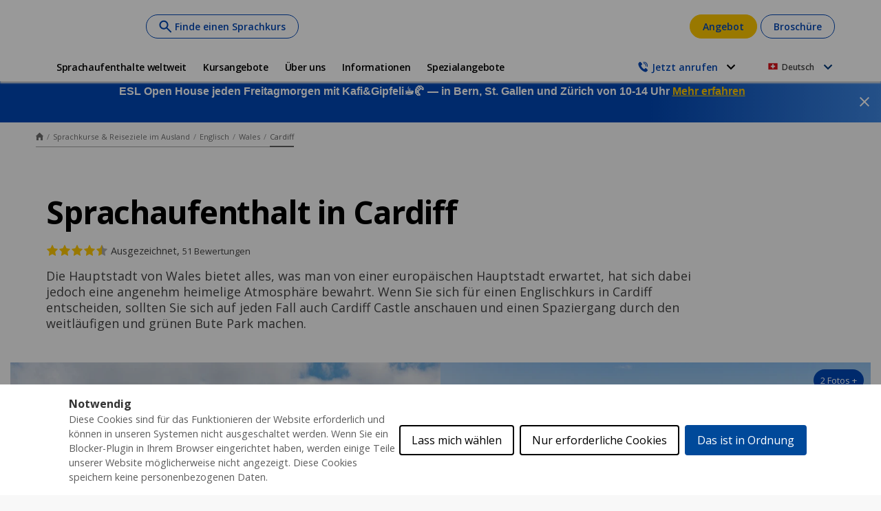

--- FILE ---
content_type: text/html;charset=UTF-8
request_url: https://www.esl.ch/de/sprachaufenthalte/englisch/wales/cardiff
body_size: 39073
content:
<!DOCTYPE html><html lang="de-ch" dir="ltr" prefix="og: https://ogp.me/ns#" class=" js" data-once="kaplan_core_datalayer cookieControlWidget"><head>
  <meta charset="utf-8">

<meta name="description" content="Englisch lernen und gleichzeitig Cardiff erkunden mit einem ESL Sprachaufenthalt in Cardiff. Grosse Auswahl an Englischkursen und Freizeitaktivitäten. Jetzt gratis informieren!">
<meta name="keywords" content="Sprachaufenthalt Cardiff, Wales,,Sprachschule,Englisch,Sprachkurse,Ausbildung,Sprachreise,Sprachaufenthalte,Sprachschulen,Sprachlehrgang,Bildung,studieren,esl,Organisation,Zertifikate,Austausch,im Ausland,Urlaub,Sprachaufenthalt,Erwachsene,Studenten,Jugendliche,Studien">
<meta name="robots" content="index, follow">
<link rel="canonical" href="https://www.esl.ch/de/sprachaufenthalte/englisch/wales/cardiff">
<meta property="og:url" content="https://www.esl.ch/de/sprachaufenthalte/englisch/wales/cardiff">
<meta property="og:title" content="Sprachaufenthalte Cardiff | ESL">
<meta property="og:description" content="Englisch lernen und gleichzeitig Cardiff erkunden mit einem ESL Sprachaufenthalt in Cardiff. Grosse Auswahl an Englischkursen und Freizeitaktivitäten. Jetzt gratis informieren!">
<meta name="twitter:card" content="summary">
<meta name="twitter:description" content="Lerne Englisch in Cardiff auf einem Sprachaufenthalt mit ESL! Grosse Auswahl an Englisch Sprachkursen an renommierten Sprachschulen in Cardiff. Gratis Beratung!">
<meta name="twitter:title" content="Sprachaufenthalt in Cardiff">
<meta name="MobileOptimized" content="width">
<meta name="HandheldFriendly" content="true">
<meta name="viewport" content="width=device-width, initial-scale=1.0">
<script type="application/ld+json">{"@context":"https:\/\/schema.org","@type":"FAQPage","mainEntity":[{"@type":"Question","name":"How much does it cost to live and study in Cardiff?","acceptedAnswer":{"@type":"Answer","text":"\u003Cp\u003EOur English courses in Cardiff start from 386 EUR (330 GBP), and other costs in the city are also low. Junior language learners between 16-21 years old qualify for a cheaper ticket on the local bus service, with a single costing just 1.45 EUR (1.30 GBP). Eating out in Cardiff is also affordable, with a meal coming to an average of 11.30 EUR (10 GBP). Reach out to us for a \u003Ca data-entity-substitution=\u0022canonical\u0022 data-entity-type=\u0022node\u0022 data-entity-uuid=\u0022e0e4aa81-ce30-47c3-adc0-cce60214a177\u0022 href=\u0022\/node\/140\u0022\u003E\u003Cu\u003Efree quote\u003C\/u\u003E\u003C\/a\u003E for your time spent studying English in Cardiff!\u003C\/p\u003E\r\n"}},{"@type":"Question","name":"What are the benefits of studying English in Cardiff?","acceptedAnswer":{"@type":"Answer","text":"\u003Cul\u003E\r\n\t\u003Cli\u003EA diverse city surrounded by stunning scenery, learning English in Cardiff gives you the opportunity to explore the Welsh countryside and live in one of the UK\u2019s major cities.\u003C\/li\u003E\r\n\t\u003Cli\u003EFilled with exciting job opportunities for professionals and plenty of history and culture for younger learners to explore, studying English in Cardiff offers something.\u003C\/li\u003E\r\n\u003C\/ul\u003E\r\n"}},{"@type":"Question","name":"What type of English courses can I study in Cardiff?","acceptedAnswer":{"@type":"Answer","text":"\u003Cp\u003EOur partner schools in Cardiff offer a wide range of intensive courses, so as you learn English in Cardiff you\u2019ll be able to easily reach all your language learning goals! Some of the English courses in Cardiff we offer include:\u003C\/p\u003E\r\n\r\n\u003Cul\u003E\r\n\t\u003Cli\u003ELanguage courses from A1 to C1 level\u003C\/li\u003E\r\n\t\u003Cli\u003ECombined group and private courses\u003C\/li\u003E\r\n\t\u003Cli\u003EGroup and private Business English courses\u003C\/li\u003E\r\n\t\u003Cli\u003EIELTS exam preparation courses\u003C\/li\u003E\r\n\u003C\/ul\u003E\r\n"}}]}</script>
<link rel="alternate" hreflang="x-default" href="https://www.esl-languages.com/en/courses-abroad/english/wales/cardiff">
<script type="application/ld+json">{
    "@context": "https://schema.org",
    "@graph": [
        {
            "@type": "WebPage",
            "@id": "cardiff",
            "breadcrumb": {
                "@type": "BreadcrumbList",
                "itemListElement": [
                    {
                        "@type": "ListItem",
                        "position": 1,
                        "name": "Home",
                        "item": "https://www.esl.ch/de"
                    },
                    {
                        "@type": "ListItem",
                        "position": 2,
                        "name": "Sprachkurse \u0026 Reiseziele im Ausland",
                        "item": "https://www.esl.ch/de/sprachaufenthalte"
                    },
                    {
                        "@type": "ListItem",
                        "position": 3,
                        "name": "Englisch",
                        "item": "https://www.esl.ch/de/sprachaufenthalte/englisch"
                    },
                    {
                        "@type": "ListItem",
                        "position": 4,
                        "name": "Wales",
                        "item": "https://www.esl.ch/de/sprachaufenthalte/englisch/wales"
                    },
                    {
                        "@type": "ListItem",
                        "position": 5,
                        "name": "Cardiff",
                        "item": "https://www.esl.ch/de/sprachaufenthalte/englisch/wales/cardiff"
                    }
                ]
            },
            "description": "Die Hauptstadt von Wales bietet alles, was man von einer europäischen Hauptstadt erwartet, hat sich dabei jedoch eine angenehm heimelige Atmosphäre bewahrt. Wenn Sie sich für einen Englischkurs in Cardiff entscheiden, sollten Sie sich auf jeden Fall auch Cardiff Castle anschauen und einen Spaziergang durch den weitläufigen und grünen Bute Park machen.",
            "isAccessibleForFree": "True"
        }
    ]
}</script>
<script type="application/ld+json">{"@context":"https:\/\/schema.org","@type":"Product","name":"English courses abroad lernen in Cardiff","AggregateRating":{"@type":"AggregateRating","ratingValue":4.5,"reviewCount":51}}</script>
<link rel="preload" href="//cdn.optimizely.com/js/26185250223.js" as="script">
<link rel="preconnect" href="//logx.optimizely.com">
<link rel="icon" href="/themes/custom/esl_theme/favicon.ico" type="image/vnd.microsoft.icon">
<link rel="alternate" hreflang="en" href="https://www.esl-languages.com/en/courses-abroad/english/wales/cardiff">
<link rel="alternate" hreflang="en-gb" href="https://www.esl.co.uk/en/study-abroad/english/wales/cardiff">
<link rel="alternate" hreflang="de-at" href="https://www.esl-sprachreisen.at/de/sprachkurse/englisch/wales/cardiff">
<link rel="alternate" hreflang="de-ch" href="https://www.esl.ch/de/sprachaufenthalte/englisch/wales/cardiff">
<link rel="alternate" hreflang="de" href="https://www.esl.de/de/sprachreisen/englisch/wales/cardiff">
<link rel="alternate" hreflang="es" href="https://www.esl-idiomas.com/es/cursos-idiomas/ingles/gales/cardiff">
<link rel="alternate" hreflang="fr-be" href="https://www.esl.be/fr/sejours-linguistiques/anglais/pays-de-galles/cardiff">
<link rel="alternate" hreflang="fr-ch" href="https://www.esl.ch/fr/sejours-linguistiques/anglais/pays-de-galles/cardiff">
<link rel="alternate" hreflang="fr" href="https://www.esl.fr/fr/sejours-linguistiques/anglais/pays-de-galles/cardiff">
<link rel="alternate" hreflang="it-ch" href="https://www.esl.ch/it/studiare-estero/inglese/galles/cardiff">
<link rel="alternate" hreflang="it" href="https://www.esl.it/it/viaggi-studio/inglese/galles/cardiff">
<link rel="alternate" hreflang="nl" href="https://www.esl-taalreizen.com/nl/taalcursus/engels/wales/cardiff">
<link rel="alternate" hreflang="sv" href="https://www.esl.se/se/sprakresor/engelska/wales/cardiff">
<link rel="preconnect" href="https://api-prod.klgintdc.com" crossorigin="anonymous">



  <title>Sprachaufenthalte Cardiff | ESL</title>
  <link rel="stylesheet" media="all" href="/sites/default/files/css/css_QSFI97t6_NZ4_pq8iOUu2mcN76aZQp5Hp2MI2gt1IL4.css?delta=0&amp;language=de-ch&amp;theme=esl_theme&amp;include=[base64]">
<link rel="stylesheet" media="all" href="/sites/default/files/css/css_XbsE4XnQ6ewJZDqwWKHQ5utZPYJ_mNuH7w_ojK2cOec.css?delta=1&amp;language=de-ch&amp;theme=esl_theme&amp;include=[base64]">

  


<link href="https://core.service.elfsight.com" rel="preconnect" crossorigin=""><link href="https://static.elfsight.com" rel="preconnect" crossorigin=""><link href="https://service-reviews-ultimate.elfsight.com" rel="preconnect" crossorigin=""><link href="https://storage.elfsight.com" rel="preconnect" crossorigin=""><style type="text/css">div.eapps-widget{position:relative}div.eapps-widget.eapps-widget-show-toolbar:before{position:absolute;content:"";display:block;bottom:0;top:0;left:0;right:0;pointer-events:none;border:1px solid transparent;transition:border .3s ease;z-index:1}.eapps-widget-toolbar{position:absolute;top:-32px;left:0;right:0;display:block;z-index:99999;padding-bottom:4px;transition:all .3s ease;pointer-events:none;opacity:0}.eapps-widget:hover .eapps-widget-toolbar{opacity:1;pointer-events:auto}.eapps-widget-toolbar a{text-decoration:none;box-shadow:none!important}.eapps-widget-toolbar-panel{border-radius:6px;background-color:#222;color:#fff;display:-ms-inline-flexbox;display:inline-flex;-ms-flex-align:center;align-items:center;top:0;position:relative;transition:all .3s ease;opacity:0;overflow:hidden;-webkit-backface-visibility:hidden;backface-visibility:hidden;box-shadow:0 0 0 1px hsla(0,0%,100%,.2);height:28px}.eapps-widget:hover .eapps-widget-toolbar-panel{opacity:1}.eapps-widget-toolbar-panel-wrapper{width:100%;position:relative}.eapps-widget-toolbar-panel-only-you{position:absolute;top:-24px;font-size:11px;line-height:14px;color:#9c9c9c;padding:5px 4px}.eapps-widget-toolbar-panel-logo{width:28px;height:28px;border-right:1px solid hsla(0,0%,100%,.2);display:-ms-flexbox;display:flex;-ms-flex-align:center;align-items:center;-ms-flex-pack:center;justify-content:center}.eapps-widget-toolbar-panel-logo svg{display:block;width:15px;height:15px;fill:#f93262}.eapps-widget-toolbar-panel-edit{font-size:12px;font-weight:400;line-height:14px;display:-ms-inline-flexbox;display:inline-flex;-ms-flex-align:center;align-items:center;padding:9px;border-right:1px solid hsla(0,0%,100%,.2);color:#fff;text-decoration:none}.eapps-widget-toolbar-panel-edit-icon{width:14px;height:14px;margin-right:8px}.eapps-widget-toolbar-panel-edit-icon svg{display:block;width:100%;height:100%;fill:#fff}.eapps-widget-toolbar-panel-views{display:-ms-inline-flexbox;display:inline-flex;-ms-flex-pack:center;justify-content:center;-ms-flex-align:center;align-items:center}.eapps-widget-toolbar-panel-views-label{font-size:12px;font-weight:400;line-height:14px;margin-left:8px}.eapps-widget-toolbar-panel-views-bar{display:-ms-inline-flexbox;display:inline-flex;width:70px;height:3px;border-radius:2px;margin-left:8px;background-color:hsla(0,0%,100%,.3)}.eapps-widget-toolbar-panel-views-bar-inner{border-radius:2px;background-color:#4ad504}.eapps-widget-toolbar-panel-views-green .eapps-widget-toolbar-panel-views-bar-inner{background-color:#4ad504}.eapps-widget-toolbar-panel-views-red .eapps-widget-toolbar-panel-views-bar-inner{background-color:#ff4734}.eapps-widget-toolbar-panel-views-orange .eapps-widget-toolbar-panel-views-bar-inner{background-color:#ffb400}.eapps-widget-toolbar-panel-views-percent{display:-ms-inline-flexbox;display:inline-flex;margin-left:8px;margin-right:8px;font-size:12px;font-weight:400;line-height:14px}.eapps-widget-toolbar-panel-views-get-more{padding:9px 16px;background-color:#f93262;color:#fff;font-size:12px;font-weight:400;border-radius:0 6px 6px 0}.eapps-widget-toolbar-panel-share{position:absolute;top:0;display:inline-block;margin-left:8px;width:83px;height:28px;padding-bottom:4px;box-sizing:content-box!important}.eapps-widget-toolbar-panel-share:hover .eapps-widget-toolbar-panel-share-block{opacity:1;pointer-events:all}.eapps-widget-toolbar-panel-share-button{padding:0 18px;height:28px;background-color:#1c91ff;color:#fff;font-size:12px;font-weight:400;border-radius:6px;position:absolute;top:0;display:-ms-flexbox;display:flex;-ms-flex-direction:row;flex-direction:row;cursor:default;-ms-flex-align:center;align-items:center}.eapps-widget-toolbar-panel-share-button svg{display:inline-block;margin-right:6px;fill:#fff;position:relative;top:-1px}.eapps-widget-toolbar-panel-share-block{position:absolute;background:#fff;border:1px solid hsla(0,0%,7%,.1);border-radius:10px;width:209px;top:32px;transform:translateX(-63px);opacity:0;pointer-events:none;transition:all .3s ease;box-shadow:0 4px 6px rgba(0,0,0,.05)}.eapps-widget-toolbar-panel-share-block:hover{opacity:1;pointer-events:all}.eapps-widget-toolbar-panel-share-block-text{color:#111;font-size:15px;font-weight:400;padding:12px 0;text-align:center}.eapps-widget-toolbar-panel-share-block-text-icon{padding-bottom:4px}.eapps-widget-toolbar-panel-share-block-actions{display:-ms-flexbox;display:flex;-ms-flex-direction:row;flex-direction:row;border-top:1px solid hsla(0,0%,7%,.1)}.eapps-widget-toolbar-panel-share-block-actions-item{width:33.333333%;display:-ms-flexbox;display:flex;-ms-flex-pack:center;justify-content:center;-ms-flex-align:center;align-items:center;height:39px;transition:all .3s ease;background-color:transparent}.eapps-widget-toolbar-panel-share-block-actions-item:hover{background-color:#fafafa}.eapps-widget-toolbar-panel-share-block-actions-item a{width:100%;height:100%;display:-ms-flexbox;display:flex;-ms-flex-pack:center;justify-content:center;-ms-flex-align:center;align-items:center}.eapps-widget-toolbar-panel-share-block-actions-item-icon{width:16px;height:16px;display:block}.eapps-widget-toolbar-panel-share-block-actions-item-facebook .eapps-widget-toolbar-panel-share-block-actions-item-icon{fill:#3c5a9b}.eapps-widget-toolbar-panel-share-block-actions-item-twitter .eapps-widget-toolbar-panel-share-block-actions-item-icon{fill:#1ab2e8}.eapps-widget-toolbar-panel-share-block-actions-item-google .eapps-widget-toolbar-panel-share-block-actions-item-icon{fill:#dd4b39}.eapps-widget-toolbar-panel-share-block-actions-item:not(:last-child){border-right:1px solid hsla(0,0%,7%,.1)}</style><style type="text/css">div.eapps-widget{position:relative}div.eapps-widget.eapps-widget-show-toolbar:before{position:absolute;content:"";display:block;bottom:0;top:0;left:0;right:0;pointer-events:none;border:1px solid transparent;transition:border .3s ease;z-index:1}.eapps-widget-toolbar{position:absolute;top:-32px;left:0;right:0;display:block;z-index:99999;padding-bottom:4px;transition:all .3s ease;pointer-events:none;opacity:0}.eapps-widget:hover .eapps-widget-toolbar{opacity:1;pointer-events:auto}.eapps-widget-toolbar a{text-decoration:none;box-shadow:none!important}.eapps-widget-toolbar-panel{border-radius:6px;background-color:#222;color:#fff;display:-ms-inline-flexbox;display:inline-flex;-ms-flex-align:center;align-items:center;top:0;position:relative;transition:all .3s ease;opacity:0;overflow:hidden;-webkit-backface-visibility:hidden;backface-visibility:hidden;box-shadow:0 0 0 1px hsla(0,0%,100%,.2);height:28px}.eapps-widget:hover .eapps-widget-toolbar-panel{opacity:1}.eapps-widget-toolbar-panel-wrapper{width:100%;position:relative}.eapps-widget-toolbar-panel-only-you{position:absolute;top:-24px;font-size:11px;line-height:14px;color:#9c9c9c;padding:5px 4px}.eapps-widget-toolbar-panel-logo{width:28px;height:28px;border-right:1px solid hsla(0,0%,100%,.2);display:-ms-flexbox;display:flex;-ms-flex-align:center;align-items:center;-ms-flex-pack:center;justify-content:center}.eapps-widget-toolbar-panel-logo svg{display:block;width:15px;height:15px;fill:#f93262}.eapps-widget-toolbar-panel-edit{font-size:12px;font-weight:400;line-height:14px;display:-ms-inline-flexbox;display:inline-flex;-ms-flex-align:center;align-items:center;padding:9px;border-right:1px solid hsla(0,0%,100%,.2);color:#fff;text-decoration:none}.eapps-widget-toolbar-panel-edit-icon{width:14px;height:14px;margin-right:8px}.eapps-widget-toolbar-panel-edit-icon svg{display:block;width:100%;height:100%;fill:#fff}.eapps-widget-toolbar-panel-views{display:-ms-inline-flexbox;display:inline-flex;-ms-flex-pack:center;justify-content:center;-ms-flex-align:center;align-items:center}.eapps-widget-toolbar-panel-views-label{font-size:12px;font-weight:400;line-height:14px;margin-left:8px}.eapps-widget-toolbar-panel-views-bar{display:-ms-inline-flexbox;display:inline-flex;width:70px;height:3px;border-radius:2px;margin-left:8px;background-color:hsla(0,0%,100%,.3)}.eapps-widget-toolbar-panel-views-bar-inner{border-radius:2px;background-color:#4ad504}.eapps-widget-toolbar-panel-views-green .eapps-widget-toolbar-panel-views-bar-inner{background-color:#4ad504}.eapps-widget-toolbar-panel-views-red .eapps-widget-toolbar-panel-views-bar-inner{background-color:#ff4734}.eapps-widget-toolbar-panel-views-orange .eapps-widget-toolbar-panel-views-bar-inner{background-color:#ffb400}.eapps-widget-toolbar-panel-views-percent{display:-ms-inline-flexbox;display:inline-flex;margin-left:8px;margin-right:8px;font-size:12px;font-weight:400;line-height:14px}.eapps-widget-toolbar-panel-views-get-more{padding:9px 16px;background-color:#f93262;color:#fff;font-size:12px;font-weight:400;border-radius:0 6px 6px 0}.eapps-widget-toolbar-panel-share{position:absolute;top:0;display:inline-block;margin-left:8px;width:83px;height:28px;padding-bottom:4px;box-sizing:content-box!important}.eapps-widget-toolbar-panel-share:hover .eapps-widget-toolbar-panel-share-block{opacity:1;pointer-events:all}.eapps-widget-toolbar-panel-share-button{padding:0 18px;height:28px;background-color:#1c91ff;color:#fff;font-size:12px;font-weight:400;border-radius:6px;position:absolute;top:0;display:-ms-flexbox;display:flex;-ms-flex-direction:row;flex-direction:row;cursor:default;-ms-flex-align:center;align-items:center}.eapps-widget-toolbar-panel-share-button svg{display:inline-block;margin-right:6px;fill:#fff;position:relative;top:-1px}.eapps-widget-toolbar-panel-share-block{position:absolute;background:#fff;border:1px solid hsla(0,0%,7%,.1);border-radius:10px;width:209px;top:32px;transform:translateX(-63px);opacity:0;pointer-events:none;transition:all .3s ease;box-shadow:0 4px 6px rgba(0,0,0,.05)}.eapps-widget-toolbar-panel-share-block:hover{opacity:1;pointer-events:all}.eapps-widget-toolbar-panel-share-block-text{color:#111;font-size:15px;font-weight:400;padding:12px 0;text-align:center}.eapps-widget-toolbar-panel-share-block-text-icon{padding-bottom:4px}.eapps-widget-toolbar-panel-share-block-actions{display:-ms-flexbox;display:flex;-ms-flex-direction:row;flex-direction:row;border-top:1px solid hsla(0,0%,7%,.1)}.eapps-widget-toolbar-panel-share-block-actions-item{width:33.333333%;display:-ms-flexbox;display:flex;-ms-flex-pack:center;justify-content:center;-ms-flex-align:center;align-items:center;height:39px;transition:all .3s ease;background-color:transparent}.eapps-widget-toolbar-panel-share-block-actions-item:hover{background-color:#fafafa}.eapps-widget-toolbar-panel-share-block-actions-item a{width:100%;height:100%;display:-ms-flexbox;display:flex;-ms-flex-pack:center;justify-content:center;-ms-flex-align:center;align-items:center}.eapps-widget-toolbar-panel-share-block-actions-item-icon{width:16px;height:16px;display:block}.eapps-widget-toolbar-panel-share-block-actions-item-facebook .eapps-widget-toolbar-panel-share-block-actions-item-icon{fill:#3c5a9b}.eapps-widget-toolbar-panel-share-block-actions-item-twitter .eapps-widget-toolbar-panel-share-block-actions-item-icon{fill:#1ab2e8}.eapps-widget-toolbar-panel-share-block-actions-item-google .eapps-widget-toolbar-panel-share-block-actions-item-icon{fill:#dd4b39}.eapps-widget-toolbar-panel-share-block-actions-item:not(:last-child){border-right:1px solid hsla(0,0%,7%,.1)}</style><style>#ccc{position:fixed;z-index:2147483647;font-family:Arial,sans-serif;font-size:12px;line-height:1.4em}@media (min-width:1024px){#ccc{font-size:16px}}#ccc-icon{position:fixed;bottom:0;width:80px;height:80px;cursor:pointer;z-index:20;padding:0;border:0;background:transparent}#ccc-icon.ccc-icon--left{left:0}#ccc-icon.ccc-icon--right{right:0}#ccc-icon.ccc-icon--dark{fill:#000025}#ccc-icon.ccc-icon--dark #star path{fill:#fff}#ccc-icon.ccc-icon--light{fill:#555}#ccc-icon.ccc-icon--light #star path{fill:#f4f4f4}#ccc-overlay{position:fixed;top:0;bottom:0;left:0;right:0;z-index:1;background:rgba(0,0,0,.4);opacity:1;-webkit-backface-visibility:hidden;backface-visibility:hidden;perspective:0;will-change:opacity;-webkit-animation-name:fade-in;animation-name:fade-in;-webkit-animation-duration:.4s;animation-duration:.4s;-webkit-animation-iteration-count:1;animation-iteration-count:1}#ccc-module{position:fixed;width:100%;height:100%;z-index:2}#ccc-module.ccc-module--slideout{top:0;bottom:0;width:90%;max-width:520px}#ccc-module.ccc-module--slideout.ccc-module--left{left:0;-webkit-animation-name:slide-right;animation-name:slide-right;-webkit-animation-duration:.4s;animation-duration:.4s;-webkit-animation-iteration-count:1;animation-iteration-count:1}#ccc-module.ccc-module--slideout.ccc-module--right{right:0;-webkit-animation-name:slide-left;animation-name:slide-left;-webkit-animation-duration:.4s;animation-duration:.4s;-webkit-animation-iteration-count:1;animation-iteration-count:1}#ccc-content{position:absolute;width:100%;height:100%;overflow-y:auto;padding:24px;box-sizing:border-box}.ccc-content--dark{color:#fff;fill:#fff;background-color:#313147}.ccc-content--light{color:#333;fill:#333;background-color:#f4f4f4}#ccc-close{position:absolute;right:16px;top:16px;cursor:pointer;display:flex;align-items:center;border:0;background-color:transparent;padding:0!important;z-index:10}#ccc-title,.ccc-title{font-size:1.2em;line-height:1.5em;font-weight:700;padding-right:32px;margin:0;text-align:left}#ccc #ccc-recommended-settings{margin-left:0;float:none;clear:both}#ccc h3{margin:0;font-weight:700;padding-right:120px}#ccc h3,#ccc p,.ccc-intro{font-size:1em;line-height:1.5em;text-align:left}#ccc p,.ccc-intro{font-weight:400;margin:1em 0}#ccc hr{height:1px;border:0;margin:24px 0;opacity:.25}#ccc .ccc-svg-element{width:16px;height:16px;display:inline-block;position:relative;top:6px;margin-left:8px}#ccc .ccc-content--dark hr{background-color:#fff}#ccc .ccc-content--dark a,#ccc .ccc-content--dark h2,#ccc .ccc-content--dark h3,#ccc .ccc-content--dark p,#ccc .ccc-content--dark span{color:#fff;fill:#fff}#ccc .ccc-content--light hr{background-color:#333}#ccc .ccc-content--light a,#ccc .ccc-content--light h2,#ccc .ccc-content--light h3,#ccc .ccc-content--light p,#ccc .ccc-content--light span{color:#333;fill:#333}#ccc .optional-cookie{position:relative}.checkbox-toggle{position:absolute;top:-3px;right:0;margin:0}#ccc .checkbox-toggle-input{margin:0;padding:0;display:block;position:absolute;top:0;bottom:0;left:0;right:0;width:100%;height:100%;z-index:1;opacity:0}#ccc .checkbox-toggle--checkbox{border:2px solid #fff;border-radius:4px}#ccc .checkbox-toggle--checkbox .checkbox-toggle-label{display:block;width:24px;height:24px}#ccc .checkbox-toggle--checkbox .checkbox-toggle-off,#ccc .checkbox-toggle--checkbox .checkbox-toggle-on{display:none}#ccc .checkbox-toggle--checkbox .checkbox-toggle-toggle{position:relative;display:block;width:100%;height:100%;border-radius:4px}#ccc .checkbox-toggle--checkbox input:checked~.checkbox-toggle-toggle:after{content:"";position:absolute;left:9px;top:5px;width:5px;height:10px;border:solid #fff;border-width:0 3px 3px 0;transform:rotate(45deg)}#ccc .checkbox-toggle--slider{border-radius:50px;border:4px solid #fff}#ccc .checkbox-toggle--slider .checkbox-toggle-label{display:flex;margin:0;cursor:pointer;z-index:1}#ccc .checkbox-toggle--slider .checkbox-toggle-off,#ccc .checkbox-toggle--slider .checkbox-toggle-on{flex:1;flex-basis:50%;width:50%;min-width:40px;text-align:center;z-index:2;font-size:.75em;font-weight:700;padding:0 6px;white-space:nowrap}#ccc .checkbox-toggle--slider .checkbox-toggle-off{opacity:.65}#ccc .checkbox-toggle--slider .checkbox-toggle-toggle{display:block;width:50%;height:100%;cursor:pointer;position:absolute;top:0;left:0;z-index:3;border-radius:50px;transition:all .4s ease;background-color:#000}#ccc .checkbox-toggle--slider input:checked~.checkbox-toggle-toggle{left:50%}#ccc .checkbox-toggle--slider.checkbox-toggle--dark{background-color:#111125;border-color:#111125}#ccc .checkbox-toggle--checkbox.checkbox-toggle--dark{background-color:#111125;border-color:#fff}#ccc .checkbox-toggle--dark .checkbox-toggle-toggle{background-color:#2f2f5f}#ccc .checkbox-toggle--light{background-color:#555;border-color:#555}#ccc .checkbox-toggle--light .checkbox-toggle-toggle{background-color:#000}#ccc .checkbox-toggle--light .checkbox-toggle-on,#ccc .checkbox-toggle--slider.checkbox-toggle--light .checkbox-toggle-off{color:#fff}#ccc .ccc-alert{border-radius:8px;margin:24px 0;padding:16px}#ccc .ccc-alert-title{display:flex;align-items:center;padding:0}#ccc .ccc-alert-icon{display:inline-block;width:30px;height:30px;margin:0 8px 0 0;flex-shrink:0}#ccc .ccc-alert-break{margin:12px 0}.third-party-cookie-link{display:flex;align-items:center;margin:16px 0}.third-party-cookie-name{font-size:1em;font-weight:700}.third-party-cookie-icon{display:inline-block;width:16px;height:16px;margin-left:16px}#ccc .ccc-content--dark .ccc-alert{color:#fff;fill:#fff;background:#111125}#ccc .ccc-content--dark .third-party-cookie-link{color:#fff;background:#111125}#ccc .ccc-content--light .ccc-alert,#ccc .ccc-content--light .third-party-cookie-link{background:#eaeaea}#ccc .ccc-module--popup{left:0;right:0;top:0;bottom:0;opacity:1;-webkit-animation-name:slide-up;animation-name:slide-up;-webkit-animation-duration:.4s;animation-duration:.4s;-webkit-animation-iteration-count:1;animation-iteration-count:1}#ccc .ccc-module--popup #ccc-content{width:90%;height:90%;max-height:600px;max-width:600px;top:50%;left:50%;transform:translate(-50%,-50%);border-radius:12px}#ccc .ccc-notify-box-dismiss{display:none!important}@media (min-width:600px){#ccc #ccc-notify.ccc-notify__box{opacity:1;-webkit-animation-name:box-slide-up;animation-name:box-slide-up;-webkit-animation-duration:.8s;animation-duration:.8s;-webkit-animation-iteration-count:1;animation-iteration-count:1;width:90%;height:90%;max-height:240px;max-width:480px;top:50%;left:50%;transform:translate(-50%,-50%);border-radius:12px;flex-direction:column;justify-content:space-around;box-sizing:border-box;padding:32px 64px}#ccc .ccc-notify-box-dismiss{display:block!important;position:absolute!important;top:16px!important;right:16px!important}}#ccc #ccc-notify{position:fixed;bottom:0;left:0;right:0;height:auto;min-height:48px;padding:16px;margin:0;border-radius:0;overflow:hidden;z-index:30;display:flex;flex-direction:column;justify-content:space-between;opacity:1;-webkit-animation-name:slide-up;animation-name:slide-up;-webkit-animation-iteration-count:1;animation-iteration-count:1}#ccc #ccc-notify,#ccc #ccc-notify.ccc-notify__top{-webkit-animation-duration:.4s;animation-duration:.4s}#ccc #ccc-notify.ccc-notify__top{top:0;bottom:auto;-webkit-animation-name:slide-down;animation-name:slide-down;-webkit-animation-iteration-count:1;animation-iteration-count:1}#ccc #ccc-notify h3{padding:0}#ccc #ccc-notify p{margin:0;opacity:.8;font-size:.9em}#ccc .ccc-notify-buttons{position:relative;margin-top:16px;padding-right:24px}#ccc .ccc-notify-button{border:2px solid;border-radius:4px;padding:8px 16px!important;font-size:1em;margin:4px 8px 4px 0;font-weight:400;line-height:1.5em;background:transparent;cursor:pointer}#ccc #ccc-notify-dismiss{cursor:pointer;position:absolute;top:-4px;right:0;width:24px;height:24px;display:inline-flex;padding:0!important;border:0;background-color:transparent}@media (min-width:400px){#ccc #ccc-notify-dismiss{position:relative;right:auto}#ccc .ccc-notify-buttons{padding-right:0}}@media (min-width:600px){#ccc #ccc-notify{font-size:12px;flex-direction:row;align-items:center}#ccc .ccc-notify-buttons{margin-top:0;white-space:nowrap;flex-shrink:0}}@media (min-width:1200px){#ccc #ccc-notify{z-index:10;font-size:16px;padding:16px 100px}}#ccc .ccc-content--dark #ccc-notify,#ccc .ccc-content--dark #ccc-notify span{color:#fff;fill:#fff;background-color:#313147}#ccc .ccc-content--dark .ccc-notify-button,#ccc .ccc-content--dark .ccc-notify-button span{color:#fff;border-color:#fff}#ccc .ccc-content--dark .ccc-button-solid,#ccc .ccc-content--dark .ccc-button-solid span{color:#111125;background:#fff;font-weight:700}.ccc-notify-link{border:0!important;text-decoration:underline}#ccc .ccc-content--light #ccc-notify,#ccc .ccc-content--light #ccc-notify span{color:#000;fill:#000;background:#f4f4f4}#ccc .ccc-content--light .ccc-notify-button,#ccc .ccc-content--light .ccc-notify-button span{color:#000;border-color:#000}#ccc .ccc-content--light .ccc-button-solid,#ccc .ccc-content--light .ccc-button-solid span{color:#fff;background:#000;font-weight:700}.ccc-info-link{font-size:.8em;font-weight:700;text-decoration:none}.ccc-info-link .svg-element{width:14px;height:14px;margin-left:6px}#ccc .ccc-module--slideout .ccc-info{height:100px}#ccc[popup] .ccc-info{height:40px}@media print{#ccc{display:none!important}}#ccc-close-label{display:block;font-size:16px}#ccc .ccc-panel--indent #ccc-title{padding-right:180px}#ccc-close.ccc-close--labelled{top:0;right:0;padding:8px!important}#ccc-content.ccc-content--light #ccc-close.ccc-close--labelled{background-color:#eaeaea}#ccc-content.ccc-content--dark #ccc-close.ccc-close--labelled{background-color:#111125}#ccc-end{margin:16px 0 32px}#ccc-dismiss-button{display:block}#ccc .ccc-content--highlight .ccc-link.ccc-tabbable:focus{padding:8px;filter:invert(100%)}#ccc .ccc-content--highlight.ccc-content--light .ccc-link.ccc-tabbable:focus{border-color:#eaeaea!important;background-color:#eaeaea!important}#ccc .ccc-content--highlight.ccc-content--dark .ccc-link.ccc-tabbable:focus{border-color:#111125!important;background-color:#111125!important}#ccc .ccc-content--highlight #ccc-close:focus,#ccc .ccc-content--highlight .ccc-button-solid:focus,#ccc .ccc-content--highlight .checkbox-toggle-input:focus~.checkbox-toggle-toggle,#ccc .ccc-content--highlight .third-party-cookie-link:focus{filter:invert(100%)}#ccc .ccc-content--highlight.ccc-content--light .ccc-tabbable:focus{box-shadow:0 4px 8px 0 hsla(0,0%,100%,.2),0 6px 20px 0 hsla(0,0%,100%,.2)}#ccc .ccc-content--highlight.ccc-content--dark .ccc-tabbable:focus{box-shadow:0 4px 8px 0 rgba(0,0,0,.2),0 6px 20px 0 rgba(0,0,0,.2)}#ccc .checkbox-toggle:focus-within{outline:auto}#ccc #ccc-icon.ccc-icon--no-outline,#ccc .ccc-content--no-outline *,#ccc .ccc-content--no-outline .ccc-tabbable{outline:none}#ccc .ccc-content--highlight .ccc-tabbable:active,#ccc .ccc-content--highlight .ccc-tabbable:hover,#ccc .ccc-icon--highlight:active,#ccc .ccc-icon--highlight:hover{box-shadow:none!important;filter:none!important}.ccc-panel{position:absolute;top:24px;left:24px;right:24px}.ccc-panel.hidden{opacity:0;height:0;overflow:hidden}.ccc-panel.visible{opacity:1;height:auto;transition:opacity .4s}#ccc .iab-vendor,#ccc .optional-vendor{margin:0 0 8px}#ccc .optional-vendor{font-size:.875em}#ccc .optional-vendor-heading{font-weight:700;padding-left:24px;text-decoration:underline}#ccc .ccc-vendor-reveal{background:transparent;display:flex;align-items:center;border:1px dotted;font-size:.875em;opacity:.5;transition:opacity .4s}#ccc .ccc-vendor-reveal:focus,#ccc .ccc-vendor-reveal:hover{opacity:1}#ccc .ccc-legal-description{margin-top:1rem}#ccc .ccc-vendor-reveal svg{width:16px;height:16px;margin-left:8px}#ccc .optional-vendor-warning{display:flex;align-items:center}#ccc .optional-vendor-warning svg{width:16px;height:16px;margin-right:8px}#ccc .optional-vendor-content{padding-left:24px}#ccc .iab-vendor-heading{font-size:.875em;font-weight:400;text-decoration:underline}#ccc .cmp-button-holder{font-size:.75em;display:flex;justify-content:space-between}#ccc .cmp-back{opacity:.5;transition:opacity .4s}#ccc .cmp-back:hover{opacity:1}.ccc-sr-only{position:absolute;width:1px;height:1px;padding:0;margin:-1px;overflow:hidden;clip:rect(0,0,0,0);border:0}@-webkit-keyframes fade-in{0%{opacity:0}to{opacity:1}}@keyframes fade-in{0%{opacity:0}to{opacity:1}}@-webkit-keyframes slide-right{0%{transform:translate3d(-100%,0,0)}to{transform:translateZ(0)}}@keyframes slide-right{0%{transform:translate3d(-100%,0,0)}to{transform:translateZ(0)}}@-webkit-keyframes slide-left{0%{transform:translate3d(100%,0,0)}to{transform:translateZ(0)}}@keyframes slide-left{0%{transform:translate3d(100%,0,0)}to{transform:translateZ(0)}}@-webkit-keyframes slide-up{0%{transform:translate3d(0,100%,0)}to{transform:translateZ(0)}}@keyframes slide-up{0%{transform:translate3d(0,100%,0)}to{transform:translateZ(0)}}@-webkit-keyframes box-slide-up{0%{transform:translate3d(-50%,100%,0)}to{transform:translate3d(-50%,-50%,0)}}@keyframes box-slide-up{0%{transform:translate3d(-50%,100%,0)}to{transform:translate3d(-50%,-50%,0)}}@-webkit-keyframes slide-down{0%{transform:translate3d(0,-100%,0)}to{transform:translateZ(0)}}@keyframes slide-down{0%{transform:translate3d(0,-100%,0)}to{transform:translateZ(0)}}#ccc .iab-object{position:relative;height:48px;width:98%}#ccc .iab-object.iab-object--vendor{width:85%}#ccc .iab-object .checkbox-toggle{top:4px;left:0;right:auto}#ccc .iab-object .checkbox-toggle-label{width:18px;height:18px}#ccc .iab-object .checkbox-toggle--checkbox input:checked~.checkbox-toggle-toggle:after{left:7px;top:3px;width:3px;height:8px;border-width:0 2px 2px 0}#ccc .iab-object-label{display:block;margin-left:32px;font-size:.75em}#ccc .vendor-details{font-size:.75rem;margin-bottom:16px}#ccc .vendor-details h4{margin:.5rem 0}#ccc .ccc-title.ccc-title--iab{margin-bottom:1rem}#ccc .iab-header-toggle{display:flex;align-items:center;margin-bottom:1rem}#ccc .iab-header-toggle .ccc-title{margin:0 0 0 16px}#ccc .iab-header-toggle .ccc-vendor-reveal svg{margin:0}#ccc .iab-vendor-toggle .checkbox-toggle{top:auto}#ccc .iab-vendor-toggle h3{padding-right:180px}#ccc .iab-disclosure-load{display:flex;align-items:center}#ccc .iab-disclosure-load button{margin-right:12px}#ccc .iab-disclosure-load a{text-decoration:none}#ccc .iab-disclosure-load a>span{position:relative;top:-2px}#ccc .iab-disclosure-load a>.ccc-svg-element{top:4px}#ccc .iab-disclosure-table{width:100%;margin:2em 0;border-collapse:collapse}#ccc .iab-disclosure-table td,#ccc .iab-disclosure-table th{border:1px solid}#ccc .iab-disclosure-table thead td{border:none}#ccc .ccc-content--dark td,#ccc .ccc-content--dark th{border-color:#fff}#ccc .iab-disclosure-table dl{display:grid;grid-template:auto/1fr 1fr;width:150px}#ccc .iab-disclosure-table ul{list-style:none}#ccc .iab-disclosure-table dl,#ccc .iab-disclosure-table ul{margin:0;padding:0}#ccc .iab-disclosure-table dd,#ccc .iab-disclosure-table dt,#ccc .iab-disclosure-table li{margin:0;padding:.3em .5em;border-bottom:1px solid rgba(0,0,0,.1)}#ccc .ccc-content--dark .iab-disclosure-table dd,#ccc .ccc-content--dark .iab-disclosure-table dt,#ccc .ccc-content--dark .iab-disclosure-table li{border-bottom:1px solid hsla(0,0%,100%,.1)}#ccc .ccc-content--dark .iab-disclosure-table li:last-child{border:none}#ccc .iab-disclosure-table td,#ccc .iab-disclosure-table th{vertical-align:top;padding:1em}#ccc .iab-disclosure-table tr:nth-child(2n){background:rgba(0,0,0,.1)}</style><style>#ccc, #ccc button {font-family: "open sans", arial !important;}#ccc #ccc-content, #ccc #ccc-notify { background-color: #ffffff !important;}#ccc #ccc-notify, #ccc #ccc-notify h3, #ccc #ccc-notify p, #ccc #ccc-notify p span, #ccc #ccc-notify a, #ccc #ccc-notify a span, #ccc-notify button span, #ccc-notify span {color:  !important; fill:  !important;}#ccc, #ccc p, #ccc .third-party-cookie-link { font-size: em !important;}#ccc #ccc-title { font-size: em !important;}#ccc .checkbox-toggle-toggle { background-color: #ffffff !important;}#ccc .checkbox-toggle { background-color: #00499a !important; border-color: #00499a !important;}#ccc .ccc-notify-button.ccc-accept-button, #ccc .ccc-notify-button.ccc-accept-button span, #ccc .ccc-notify-button.ccc-close-button, #ccc .ccc-notify-button.ccc-close-button span { color: #ffffff !important;}#ccc .ccc-notify-button.ccc-accept-button, #ccc .ccc-notify-button.ccc-accept-button span, #ccc .ccc-notify-button.ccc-close-button, #ccc .ccc-notify-button.ccc-close-button span { background-color: #00499a !important; border-color: #00499a !important;}#ccc .ccc-notify-button.ccc-reject-button, #ccc .ccc-notify-button.ccc-reject-button span { color: #000000 !important;}#ccc .ccc-notify-button.ccc-reject-button, #ccc .ccc-notify-button.ccc-reject-button span { background-color:  !important; border-color:  !important;}#ccc #ccc-content #ccc-dismiss-button, #ccc #ccc-content #ccc-dismiss-button span { color:  !important;}#ccc #ccc-content #ccc-dismiss-button, #ccc #ccc-content #ccc-dismiss-button span { background-color:  !important; border-color:  !important;}</style><style>.markdown-content[_ngcontent-ng-c594710197]   p[_ngcontent-ng-c594710197]{font-size:var(--font-size-small, 13px);margin:0}  .p-datepicker{border-radius:5px}@media (width < 768px){  .p-datepicker{width:90vw}}  .p-datepicker .calendar__header{display:grid;grid-template-columns:4fr 1fr;column-gap:.5rem}@media (width > 414px){  .p-datepicker .calendar__header{column-gap:1rem}}@media (min-width: 768px){  .p-datepicker .calendar__header{grid-template-columns:3fr 1fr}}  .p-datepicker .calendar__header__date-selectors{display:grid;grid-template-columns:1fr 1fr;column-gap:.25rem}@media (width > 414px){  .p-datepicker .calendar__header__date-selectors{column-gap:.5rem}}  .p-datepicker .calendar__header__date-selectors__month .p-dropdown,   .p-datepicker .calendar__header__date-selectors__year .p-dropdown{width:100%}@media (min-width: 768px){  .p-datepicker .calendar__header__date-selectors__month .p-dropdown{width:8.5rem}}@media (min-width: 768px){  .p-datepicker .calendar__header__date-selectors__year .p-dropdown{width:6rem}}  .p-datepicker .calendar__header__date-selectors .p-dropdown{border-color:var(--color-grey-3, #dddddd);border-radius:5px}  .p-datepicker .calendar__header__date-selectors .p-dropdown .p-inputtext,   .p-datepicker .calendar__header__date-selectors .p-dropdown .p-inputtext:focus,   .p-datepicker .calendar__header__date-selectors .p-dropdown .p-inputtext:enabled:hover{padding:10px}  .p-datepicker .calendar__header__date-selectors .p-dropdown:not(.p-disabled).p-focus{box-shadow:none}  .p-datepicker .calendar__header__date-selectors .p-dropdown-panel{box-shadow:0 4px 4px #00000040;border-radius:5px;border:none;margin-top:3px}  .p-datepicker .calendar__header__date-selectors .p-dropdown-items-wrapper{padding:10px}  .p-datepicker .calendar__header__date-selectors .p-dropdown .p-dropdown-label,   .p-datepicker .calendar__header__date-selectors .p-dropdown-panel .p-dropdown-items .p-dropdown-item{font-size:var(--font-size-normal, 14px);font-weight:var(--font-weight-semibold, 600)}  .p-datepicker .calendar__header__date-selectors .p-dropdown-panel .p-dropdown-items .p-dropdown-item{padding-top:3px;padding-bottom:3px;line-height:1.5em;border:2px solid transparent}  .p-datepicker .calendar__header__date-selectors .p-dropdown-panel .p-dropdown-items .p-dropdown-item.p-highlight,   .p-datepicker .calendar__header__date-selectors .p-dropdown-panel .p-dropdown-items .p-dropdown-item:not(.p-highlight):not(.p-disabled):hover{border-radius:8px}  .p-datepicker .calendar__header__date-selectors .p-dropdown-panel .p-dropdown-items .p-dropdown-item.p-highlight{color:#fff;background-color:var(--color-calendar-primary, )}  .p-datepicker .calendar__header__date-selectors .p-dropdown-panel .p-dropdown-items .p-dropdown-item:not(.p-highlight):not(.p-disabled):hover{background-color:inherit;border-color:var(--color-calendar-primary, )}  .p-datepicker .calendar__header__date-selectors .p-dropdown-trigger{color:var(--color-grey-8, #404040)}  .p-datepicker .calendar__header__date-selectors .p-dropdown-trigger-icon.pi.pi-chevron-down{font-size:var(--font-size-smallxs, 12px)}  .p-datepicker .calendar__header__navigation-buttons{display:flex;align-items:center;justify-content:flex-end;column-gap:.25rem;padding-right:.5rem}@media (width > 414px){  .p-datepicker .calendar__header__navigation-buttons{column-gap:.5rem}}  .p-datepicker .calendar__header__navigation-buttons :dir(rtl) .p-button.p-button-icon-only .pi{transform:rotate(180deg)}  .p-datepicker .calendar__header__navigation-buttons .p-button:focus{box-shadow:0 0 0 .1rem var(--color-calendar-primary, )}  .p-datepicker .calendar__header__navigation-buttons .p-button.p-button-icon-only{color:var(--color-grey-2, #eeeeee);width:var(--icon-size-s, 30px)}  .p-datepicker .calendar__header__navigation-buttons .p-button.p-button-icon-only .pi{color:var(--color-grey-7, #606060)}  .p-datepicker .calendar__header__navigation-buttons .p-button.p-button-icon-only.p-button-rounded{height:var(--icon-size-s, 30px)}  .p-datepicker .calendar__header__navigation-buttons .p-button.p-button-outlined:enabled:hover,   .p-datepicker .calendar__header__navigation-buttons .p-button.p-button-outlined:enabled:active{background:transparent}  .p-datepicker .calendar__footer{padding-top:10px;border-top:1px solid var(--color-grey-3, #dddddd);font-size:var(--font-size-small, 13px)}  .p-datepicker .calendar__footer__disclaimer{padding-top:5px}@media (min-width: 768px){  .p-datepicker .calendar__footer{font-size:var(--font-size-normal, 14px)}}  .p-datepicker .p-datepicker-header{display:none}@media (max-width: 320px){  .p-datepicker{padding:12px 10px}}@media (max-width: 768px){  .p-datepicker:before,   .p-datepicker:after{display:none}}  .p-datepicker table thead tr{border-bottom:1px solid var(--color-grey-3, #dddddd)}  .p-datepicker table th>span{color:var(--color-grey-7, #606060)}  .p-datepicker table th>span,   .p-datepicker table td>span{font-weight:var(--font-weight-regular, 400);font-size:var(--font-size-smallxs, 12px)}  .p-datepicker table td>span{width:32px;height:32px;border-radius:32px;line-height:32px;padding-top:0;padding-bottom:0;text-align:center;color:var(--color-grey-9, #202020);opacity:1}@media (width < 768px){  .p-datepicker table td>span{width:40px;height:40px;border-radius:40px;line-height:40px}}  .p-datepicker table td>span.p-disabled{opacity:.3}  .p-datepicker table td>span.p-highlight{color:var(--color-calendar-day-active, );background-color:var(--color-calendar-day-active-bg, )}  .p-datepicker table td.p-datepicker-today>a,   .p-datepicker table td.p-datepicker-today>span{opacity:1;font-weight:var(--font-weight-extrabold, 900);font-family:sans-serif;font-size:var(--font-size-small, 13px)}  .p-datepicker.p-datepicker-multiple-month .p-datepicker-group{padding-top:0;padding-bottom:0}  .p-datepicker:not(.p-datepicker-multiple-month) .p-datepicker-group{padding:0}  .p-datepicker:not(.p-disabled) table td span:not(.p-highlight):not(.p-disabled){background-color:#eee}  .p-datepicker:not(.p-disabled) table td span:not(.p-highlight):not(.p-disabled):hover{background-color:#eee;border:2px solid var(--color-calendar-primary, )}  .p-datepicker td span:focus,   .p-datepicker:not(.p-disabled) table td span:not(.p-highlight):not(.p-disabled):focus{box-shadow:none}[_nghost-ng-c594710197]{display:block;max-width:1146px;margin:0 auto}</style><style>.markdown-content p{font-size:var(--font-size-small, 13px);margin:0}::ng-deep .p-datepicker{border-radius:5px}@media (width < 768px){::ng-deep .p-datepicker{width:90vw}}::ng-deep .p-datepicker .calendar__header{display:grid;grid-template-columns:4fr 1fr;column-gap:.5rem}@media (width > 414px){::ng-deep .p-datepicker .calendar__header{column-gap:1rem}}@media (min-width: 768px){::ng-deep .p-datepicker .calendar__header{grid-template-columns:3fr 1fr}}::ng-deep .p-datepicker .calendar__header__date-selectors{display:grid;grid-template-columns:1fr 1fr;column-gap:.25rem}@media (width > 414px){::ng-deep .p-datepicker .calendar__header__date-selectors{column-gap:.5rem}}::ng-deep .p-datepicker .calendar__header__date-selectors__month .p-dropdown,::ng-deep .p-datepicker .calendar__header__date-selectors__year .p-dropdown{width:100%}@media (min-width: 768px){::ng-deep .p-datepicker .calendar__header__date-selectors__month .p-dropdown{width:8.5rem}}@media (min-width: 768px){::ng-deep .p-datepicker .calendar__header__date-selectors__year .p-dropdown{width:6rem}}::ng-deep .p-datepicker .calendar__header__date-selectors .p-dropdown{border-color:var(--color-grey-3, #dddddd);border-radius:5px}::ng-deep .p-datepicker .calendar__header__date-selectors .p-dropdown .p-inputtext,::ng-deep .p-datepicker .calendar__header__date-selectors .p-dropdown .p-inputtext:focus,::ng-deep .p-datepicker .calendar__header__date-selectors .p-dropdown .p-inputtext:enabled:hover{padding:10px}::ng-deep .p-datepicker .calendar__header__date-selectors .p-dropdown:not(.p-disabled).p-focus{box-shadow:none}::ng-deep .p-datepicker .calendar__header__date-selectors .p-dropdown-panel{box-shadow:0 4px 4px #00000040;border-radius:5px;border:none;margin-top:3px}::ng-deep .p-datepicker .calendar__header__date-selectors .p-dropdown-items-wrapper{padding:10px}::ng-deep .p-datepicker .calendar__header__date-selectors .p-dropdown .p-dropdown-label,::ng-deep .p-datepicker .calendar__header__date-selectors .p-dropdown-panel .p-dropdown-items .p-dropdown-item{font-size:var(--font-size-normal, 14px);font-weight:var(--font-weight-semibold, 600)}::ng-deep .p-datepicker .calendar__header__date-selectors .p-dropdown-panel .p-dropdown-items .p-dropdown-item{padding-top:3px;padding-bottom:3px;line-height:1.5em;border:2px solid transparent}::ng-deep .p-datepicker .calendar__header__date-selectors .p-dropdown-panel .p-dropdown-items .p-dropdown-item.p-highlight,::ng-deep .p-datepicker .calendar__header__date-selectors .p-dropdown-panel .p-dropdown-items .p-dropdown-item:not(.p-highlight):not(.p-disabled):hover{border-radius:8px}::ng-deep .p-datepicker .calendar__header__date-selectors .p-dropdown-panel .p-dropdown-items .p-dropdown-item.p-highlight{color:#fff;background-color:var(--color-calendar-primary, )}::ng-deep .p-datepicker .calendar__header__date-selectors .p-dropdown-panel .p-dropdown-items .p-dropdown-item:not(.p-highlight):not(.p-disabled):hover{background-color:inherit;border-color:var(--color-calendar-primary, )}::ng-deep .p-datepicker .calendar__header__date-selectors .p-dropdown-trigger{color:var(--color-grey-8, #404040)}::ng-deep .p-datepicker .calendar__header__date-selectors .p-dropdown-trigger-icon.pi.pi-chevron-down{font-size:var(--font-size-smallxs, 12px)}::ng-deep .p-datepicker .calendar__header__navigation-buttons{display:flex;align-items:center;justify-content:flex-end;column-gap:.25rem;padding-right:.5rem}@media (width > 414px){::ng-deep .p-datepicker .calendar__header__navigation-buttons{column-gap:.5rem}}::ng-deep .p-datepicker .calendar__header__navigation-buttons :dir(rtl) .p-button.p-button-icon-only .pi{transform:rotate(180deg)}::ng-deep .p-datepicker .calendar__header__navigation-buttons .p-button:focus{box-shadow:0 0 0 .1rem var(--color-calendar-primary, )}::ng-deep .p-datepicker .calendar__header__navigation-buttons .p-button.p-button-icon-only{color:var(--color-grey-2, #eeeeee);width:var(--icon-size-s, 30px)}::ng-deep .p-datepicker .calendar__header__navigation-buttons .p-button.p-button-icon-only .pi{color:var(--color-grey-7, #606060)}::ng-deep .p-datepicker .calendar__header__navigation-buttons .p-button.p-button-icon-only.p-button-rounded{height:var(--icon-size-s, 30px)}::ng-deep .p-datepicker .calendar__header__navigation-buttons .p-button.p-button-outlined:enabled:hover,::ng-deep .p-datepicker .calendar__header__navigation-buttons .p-button.p-button-outlined:enabled:active{background:transparent}::ng-deep .p-datepicker .calendar__footer{padding-top:10px;border-top:1px solid var(--color-grey-3, #dddddd);font-size:var(--font-size-small, 13px)}::ng-deep .p-datepicker .calendar__footer__disclaimer{padding-top:5px}@media (min-width: 768px){::ng-deep .p-datepicker .calendar__footer{font-size:var(--font-size-normal, 14px)}}::ng-deep .p-datepicker .p-datepicker-header{display:none}@media (max-width: 320px){::ng-deep .p-datepicker{padding:12px 10px}}@media (max-width: 768px){::ng-deep .p-datepicker:before,::ng-deep .p-datepicker:after{display:none}}::ng-deep .p-datepicker table thead tr{border-bottom:1px solid var(--color-grey-3, #dddddd)}::ng-deep .p-datepicker table th>span{color:var(--color-grey-7, #606060)}::ng-deep .p-datepicker table th>span,::ng-deep .p-datepicker table td>span{font-weight:var(--font-weight-regular, 400);font-size:var(--font-size-smallxs, 12px)}::ng-deep .p-datepicker table td>span{width:32px;height:32px;border-radius:32px;line-height:32px;padding-top:0;padding-bottom:0;text-align:center;color:var(--color-grey-9, #202020);opacity:1}@media (width < 768px){::ng-deep .p-datepicker table td>span{width:40px;height:40px;border-radius:40px;line-height:40px}}::ng-deep .p-datepicker table td>span.p-disabled{opacity:.3}::ng-deep .p-datepicker table td>span.p-highlight{color:var(--color-calendar-day-active, );background-color:var(--color-calendar-day-active-bg, )}::ng-deep .p-datepicker table td.p-datepicker-today>a,::ng-deep .p-datepicker table td.p-datepicker-today>span{opacity:1;font-weight:var(--font-weight-extrabold, 900);font-family:sans-serif;font-size:var(--font-size-small, 13px)}::ng-deep .p-datepicker.p-datepicker-multiple-month .p-datepicker-group{padding-top:0;padding-bottom:0}::ng-deep .p-datepicker:not(.p-datepicker-multiple-month) .p-datepicker-group{padding:0}::ng-deep .p-datepicker:not(.p-disabled) table td span:not(.p-highlight):not(.p-disabled){background-color:#eee}::ng-deep .p-datepicker:not(.p-disabled) table td span:not(.p-highlight):not(.p-disabled):hover{background-color:#eee;border:2px solid var(--color-calendar-primary, )}::ng-deep .p-datepicker td span:focus,::ng-deep .p-datepicker:not(.p-disabled) table td span:not(.p-highlight):not(.p-disabled):focus{box-shadow:none}.products-catalog__tab-header{margin-bottom:30px}.products-catalog__container{margin-top:30px}@media (min-width: 768px){.products-catalog__container{margin-top:0}}
</style><style>.overlay[_ngcontent-ng-c1785091882]{align-items:center;display:flex;justify-content:center;position:fixed;left:0;top:0;width:100%;height:100%;z-index:999}.overlay[_ngcontent-ng-c1785091882]   .spinner__container[_ngcontent-ng-c1785091882]{background-color:var(--spinner-container-background, transparent);border-radius:10px;width:200px;height:100px;margin:10px;display:flex;flex-direction:column;align-items:center;justify-content:center}.overlay[_ngcontent-ng-c1785091882]   .spinner__icon[_ngcontent-ng-c1785091882]{animation:_ngcontent-ng-c1785091882_spin 1s ease-in-out infinite;border:4px solid var(--color-grey-4, #cccccc);border-bottom:4px solid var(--spinner-border-color, #240f6e);border-top:4px solid var(--spinner-border-color, #240f6e);border-radius:50%;height:var(--spinner-size, 55px);width:var(--spinner-size, 55px);transform:rotate(0);margin:0 auto 10px}.overlay[_ngcontent-ng-c1785091882]   .spinner__text[_ngcontent-ng-c1785091882]{font-size:var(--font-size-smallxs, 12px);text-align:center;padding:0 5px}@keyframes _ngcontent-ng-c1785091882_spin{to{transform:rotate(360deg)}}</style><style>.markdown-content[_ngcontent-ng-c1809367813]   p[_ngcontent-ng-c1809367813]{font-size:var(--font-size-small, 13px);margin:0}  .p-datepicker{border-radius:5px}@media (width < 768px){  .p-datepicker{width:90vw}}  .p-datepicker .calendar__header{display:grid;grid-template-columns:4fr 1fr;column-gap:.5rem}@media (width > 414px){  .p-datepicker .calendar__header{column-gap:1rem}}@media (min-width: 768px){  .p-datepicker .calendar__header{grid-template-columns:3fr 1fr}}  .p-datepicker .calendar__header__date-selectors{display:grid;grid-template-columns:1fr 1fr;column-gap:.25rem}@media (width > 414px){  .p-datepicker .calendar__header__date-selectors{column-gap:.5rem}}  .p-datepicker .calendar__header__date-selectors__month .p-dropdown,   .p-datepicker .calendar__header__date-selectors__year .p-dropdown{width:100%}@media (min-width: 768px){  .p-datepicker .calendar__header__date-selectors__month .p-dropdown{width:8.5rem}}@media (min-width: 768px){  .p-datepicker .calendar__header__date-selectors__year .p-dropdown{width:6rem}}  .p-datepicker .calendar__header__date-selectors .p-dropdown{border-color:var(--color-grey-3, #dddddd);border-radius:5px}  .p-datepicker .calendar__header__date-selectors .p-dropdown .p-inputtext,   .p-datepicker .calendar__header__date-selectors .p-dropdown .p-inputtext:focus,   .p-datepicker .calendar__header__date-selectors .p-dropdown .p-inputtext:enabled:hover{padding:10px}  .p-datepicker .calendar__header__date-selectors .p-dropdown:not(.p-disabled).p-focus{box-shadow:none}  .p-datepicker .calendar__header__date-selectors .p-dropdown-panel{box-shadow:0 4px 4px #00000040;border-radius:5px;border:none;margin-top:3px}  .p-datepicker .calendar__header__date-selectors .p-dropdown-items-wrapper{padding:10px}  .p-datepicker .calendar__header__date-selectors .p-dropdown .p-dropdown-label,   .p-datepicker .calendar__header__date-selectors .p-dropdown-panel .p-dropdown-items .p-dropdown-item{font-size:var(--font-size-normal, 14px);font-weight:var(--font-weight-semibold, 600)}  .p-datepicker .calendar__header__date-selectors .p-dropdown-panel .p-dropdown-items .p-dropdown-item{padding-top:3px;padding-bottom:3px;line-height:1.5em;border:2px solid transparent}  .p-datepicker .calendar__header__date-selectors .p-dropdown-panel .p-dropdown-items .p-dropdown-item.p-highlight,   .p-datepicker .calendar__header__date-selectors .p-dropdown-panel .p-dropdown-items .p-dropdown-item:not(.p-highlight):not(.p-disabled):hover{border-radius:8px}  .p-datepicker .calendar__header__date-selectors .p-dropdown-panel .p-dropdown-items .p-dropdown-item.p-highlight{color:#fff;background-color:var(--color-calendar-primary, )}  .p-datepicker .calendar__header__date-selectors .p-dropdown-panel .p-dropdown-items .p-dropdown-item:not(.p-highlight):not(.p-disabled):hover{background-color:inherit;border-color:var(--color-calendar-primary, )}  .p-datepicker .calendar__header__date-selectors .p-dropdown-trigger{color:var(--color-grey-8, #404040)}  .p-datepicker .calendar__header__date-selectors .p-dropdown-trigger-icon.pi.pi-chevron-down{font-size:var(--font-size-smallxs, 12px)}  .p-datepicker .calendar__header__navigation-buttons{display:flex;align-items:center;justify-content:flex-end;column-gap:.25rem;padding-right:.5rem}@media (width > 414px){  .p-datepicker .calendar__header__navigation-buttons{column-gap:.5rem}}  .p-datepicker .calendar__header__navigation-buttons :dir(rtl) .p-button.p-button-icon-only .pi{transform:rotate(180deg)}  .p-datepicker .calendar__header__navigation-buttons .p-button:focus{box-shadow:0 0 0 .1rem var(--color-calendar-primary, )}  .p-datepicker .calendar__header__navigation-buttons .p-button.p-button-icon-only{color:var(--color-grey-2, #eeeeee);width:var(--icon-size-s, 30px)}  .p-datepicker .calendar__header__navigation-buttons .p-button.p-button-icon-only .pi{color:var(--color-grey-7, #606060)}  .p-datepicker .calendar__header__navigation-buttons .p-button.p-button-icon-only.p-button-rounded{height:var(--icon-size-s, 30px)}  .p-datepicker .calendar__header__navigation-buttons .p-button.p-button-outlined:enabled:hover,   .p-datepicker .calendar__header__navigation-buttons .p-button.p-button-outlined:enabled:active{background:transparent}  .p-datepicker .calendar__footer{padding-top:10px;border-top:1px solid var(--color-grey-3, #dddddd);font-size:var(--font-size-small, 13px)}  .p-datepicker .calendar__footer__disclaimer{padding-top:5px}@media (min-width: 768px){  .p-datepicker .calendar__footer{font-size:var(--font-size-normal, 14px)}}  .p-datepicker .p-datepicker-header{display:none}@media (max-width: 320px){  .p-datepicker{padding:12px 10px}}@media (max-width: 768px){  .p-datepicker:before,   .p-datepicker:after{display:none}}  .p-datepicker table thead tr{border-bottom:1px solid var(--color-grey-3, #dddddd)}  .p-datepicker table th>span{color:var(--color-grey-7, #606060)}  .p-datepicker table th>span,   .p-datepicker table td>span{font-weight:var(--font-weight-regular, 400);font-size:var(--font-size-smallxs, 12px)}  .p-datepicker table td>span{width:32px;height:32px;border-radius:32px;line-height:32px;padding-top:0;padding-bottom:0;text-align:center;color:var(--color-grey-9, #202020);opacity:1}@media (width < 768px){  .p-datepicker table td>span{width:40px;height:40px;border-radius:40px;line-height:40px}}  .p-datepicker table td>span.p-disabled{opacity:.3}  .p-datepicker table td>span.p-highlight{color:var(--color-calendar-day-active, );background-color:var(--color-calendar-day-active-bg, )}  .p-datepicker table td.p-datepicker-today>a,   .p-datepicker table td.p-datepicker-today>span{opacity:1;font-weight:var(--font-weight-extrabold, 900);font-family:sans-serif;font-size:var(--font-size-small, 13px)}  .p-datepicker.p-datepicker-multiple-month .p-datepicker-group{padding-top:0;padding-bottom:0}  .p-datepicker:not(.p-datepicker-multiple-month) .p-datepicker-group{padding:0}  .p-datepicker:not(.p-disabled) table td span:not(.p-highlight):not(.p-disabled){background-color:#eee}  .p-datepicker:not(.p-disabled) table td span:not(.p-highlight):not(.p-disabled):hover{background-color:#eee;border:2px solid var(--color-calendar-primary, )}  .p-datepicker td span:focus,   .p-datepicker:not(.p-disabled) table td span:not(.p-highlight):not(.p-disabled):focus{box-shadow:none}.promotions-list[_ngcontent-ng-c1809367813]{display:flex;flex-direction:column}@media (min-width: 768px){.promotions-list[_ngcontent-ng-c1809367813]{flex-direction:row}}.promotions-list__cards-container[_ngcontent-ng-c1809367813]{min-height:100px;max-width:1146px;margin:50px auto}@media (min-width: 768px){.promotions-list__cards-container[_ngcontent-ng-c1809367813]{margin:80px auto}}.promotions-list__paginator-container[_ngcontent-ng-c1809367813]{padding-top:30px;display:flex;justify-content:center}</style><style>.markdown-content p{font-size:var(--font-size-small, 13px);margin:0}::ng-deep .p-datepicker{border-radius:5px}@media (width < 768px){::ng-deep .p-datepicker{width:90vw}}::ng-deep .p-datepicker .calendar__header{display:grid;grid-template-columns:4fr 1fr;column-gap:.5rem}@media (width > 414px){::ng-deep .p-datepicker .calendar__header{column-gap:1rem}}@media (min-width: 768px){::ng-deep .p-datepicker .calendar__header{grid-template-columns:3fr 1fr}}::ng-deep .p-datepicker .calendar__header__date-selectors{display:grid;grid-template-columns:1fr 1fr;column-gap:.25rem}@media (width > 414px){::ng-deep .p-datepicker .calendar__header__date-selectors{column-gap:.5rem}}::ng-deep .p-datepicker .calendar__header__date-selectors__month .p-dropdown,::ng-deep .p-datepicker .calendar__header__date-selectors__year .p-dropdown{width:100%}@media (min-width: 768px){::ng-deep .p-datepicker .calendar__header__date-selectors__month .p-dropdown{width:8.5rem}}@media (min-width: 768px){::ng-deep .p-datepicker .calendar__header__date-selectors__year .p-dropdown{width:6rem}}::ng-deep .p-datepicker .calendar__header__date-selectors .p-dropdown{border-color:var(--color-grey-3, #dddddd);border-radius:5px}::ng-deep .p-datepicker .calendar__header__date-selectors .p-dropdown .p-inputtext,::ng-deep .p-datepicker .calendar__header__date-selectors .p-dropdown .p-inputtext:focus,::ng-deep .p-datepicker .calendar__header__date-selectors .p-dropdown .p-inputtext:enabled:hover{padding:10px}::ng-deep .p-datepicker .calendar__header__date-selectors .p-dropdown:not(.p-disabled).p-focus{box-shadow:none}::ng-deep .p-datepicker .calendar__header__date-selectors .p-dropdown-panel{box-shadow:0 4px 4px #00000040;border-radius:5px;border:none;margin-top:3px}::ng-deep .p-datepicker .calendar__header__date-selectors .p-dropdown-items-wrapper{padding:10px}::ng-deep .p-datepicker .calendar__header__date-selectors .p-dropdown .p-dropdown-label,::ng-deep .p-datepicker .calendar__header__date-selectors .p-dropdown-panel .p-dropdown-items .p-dropdown-item{font-size:var(--font-size-normal, 14px);font-weight:var(--font-weight-semibold, 600)}::ng-deep .p-datepicker .calendar__header__date-selectors .p-dropdown-panel .p-dropdown-items .p-dropdown-item{padding-top:3px;padding-bottom:3px;line-height:1.5em;border:2px solid transparent}::ng-deep .p-datepicker .calendar__header__date-selectors .p-dropdown-panel .p-dropdown-items .p-dropdown-item.p-highlight,::ng-deep .p-datepicker .calendar__header__date-selectors .p-dropdown-panel .p-dropdown-items .p-dropdown-item:not(.p-highlight):not(.p-disabled):hover{border-radius:8px}::ng-deep .p-datepicker .calendar__header__date-selectors .p-dropdown-panel .p-dropdown-items .p-dropdown-item.p-highlight{color:#fff;background-color:var(--color-calendar-primary, )}::ng-deep .p-datepicker .calendar__header__date-selectors .p-dropdown-panel .p-dropdown-items .p-dropdown-item:not(.p-highlight):not(.p-disabled):hover{background-color:inherit;border-color:var(--color-calendar-primary, )}::ng-deep .p-datepicker .calendar__header__date-selectors .p-dropdown-trigger{color:var(--color-grey-8, #404040)}::ng-deep .p-datepicker .calendar__header__date-selectors .p-dropdown-trigger-icon.pi.pi-chevron-down{font-size:var(--font-size-smallxs, 12px)}::ng-deep .p-datepicker .calendar__header__navigation-buttons{display:flex;align-items:center;justify-content:flex-end;column-gap:.25rem;padding-right:.5rem}@media (width > 414px){::ng-deep .p-datepicker .calendar__header__navigation-buttons{column-gap:.5rem}}::ng-deep .p-datepicker .calendar__header__navigation-buttons :dir(rtl) .p-button.p-button-icon-only .pi{transform:rotate(180deg)}::ng-deep .p-datepicker .calendar__header__navigation-buttons .p-button:focus{box-shadow:0 0 0 .1rem var(--color-calendar-primary, )}::ng-deep .p-datepicker .calendar__header__navigation-buttons .p-button.p-button-icon-only{color:var(--color-grey-2, #eeeeee);width:var(--icon-size-s, 30px)}::ng-deep .p-datepicker .calendar__header__navigation-buttons .p-button.p-button-icon-only .pi{color:var(--color-grey-7, #606060)}::ng-deep .p-datepicker .calendar__header__navigation-buttons .p-button.p-button-icon-only.p-button-rounded{height:var(--icon-size-s, 30px)}::ng-deep .p-datepicker .calendar__header__navigation-buttons .p-button.p-button-outlined:enabled:hover,::ng-deep .p-datepicker .calendar__header__navigation-buttons .p-button.p-button-outlined:enabled:active{background:transparent}::ng-deep .p-datepicker .calendar__footer{padding-top:10px;border-top:1px solid var(--color-grey-3, #dddddd);font-size:var(--font-size-small, 13px)}::ng-deep .p-datepicker .calendar__footer__disclaimer{padding-top:5px}@media (min-width: 768px){::ng-deep .p-datepicker .calendar__footer{font-size:var(--font-size-normal, 14px)}}::ng-deep .p-datepicker .p-datepicker-header{display:none}@media (max-width: 320px){::ng-deep .p-datepicker{padding:12px 10px}}@media (max-width: 768px){::ng-deep .p-datepicker:before,::ng-deep .p-datepicker:after{display:none}}::ng-deep .p-datepicker table thead tr{border-bottom:1px solid var(--color-grey-3, #dddddd)}::ng-deep .p-datepicker table th>span{color:var(--color-grey-7, #606060)}::ng-deep .p-datepicker table th>span,::ng-deep .p-datepicker table td>span{font-weight:var(--font-weight-regular, 400);font-size:var(--font-size-smallxs, 12px)}::ng-deep .p-datepicker table td>span{width:32px;height:32px;border-radius:32px;line-height:32px;padding-top:0;padding-bottom:0;text-align:center;color:var(--color-grey-9, #202020);opacity:1}@media (width < 768px){::ng-deep .p-datepicker table td>span{width:40px;height:40px;border-radius:40px;line-height:40px}}::ng-deep .p-datepicker table td>span.p-disabled{opacity:.3}::ng-deep .p-datepicker table td>span.p-highlight{color:var(--color-calendar-day-active, );background-color:var(--color-calendar-day-active-bg, )}::ng-deep .p-datepicker table td.p-datepicker-today>a,::ng-deep .p-datepicker table td.p-datepicker-today>span{opacity:1;font-weight:var(--font-weight-extrabold, 900);font-family:sans-serif;font-size:var(--font-size-small, 13px)}::ng-deep .p-datepicker.p-datepicker-multiple-month .p-datepicker-group{padding-top:0;padding-bottom:0}::ng-deep .p-datepicker:not(.p-datepicker-multiple-month) .p-datepicker-group{padding:0}::ng-deep .p-datepicker:not(.p-disabled) table td span:not(.p-highlight):not(.p-disabled){background-color:#eee}::ng-deep .p-datepicker:not(.p-disabled) table td span:not(.p-highlight):not(.p-disabled):hover{background-color:#eee;border:2px solid var(--color-calendar-primary, )}::ng-deep .p-datepicker td span:focus,::ng-deep .p-datepicker:not(.p-disabled) table td span:not(.p-highlight):not(.p-disabled):focus{box-shadow:none}.kng-tab-header{display:flex;overflow:hidden;position:relative;flex-shrink:0}.kng-tab-header.kng-tab-header__pagination-controls-enabled .kng-tab-header__pagination-button{display:flex}.kng-tab-header__tab-label{flex:0 0 auto;margin-right:10px;padding-bottom:6px;font-weight:var(--font-weight-semibold, 600);opacity:.6}.kng-tab-header__tab-label--active{font-weight:var(--font-weight-bold, 700);opacity:1}.kng-tab-header__tab-label-selected-bar{display:none;left:0;position:absolute;top:65px;height:6px;background:var(--color-primary, #000000)}.kng-tab-header__label-container{display:flex;flex-grow:1;overflow:hidden}.kng-tab-header__tab-label-content{display:block;padding:12px 20px;color:var(--color-primary, #000000);font-size:var(--font-size-normal2xl, 16px);cursor:pointer;border-bottom:1px solid var(--color-primary, #000000)}.kng-tab-header__tab-label-content:hover{color:var(--color-primary, #000000)}@media (min-width: 768px){.kng-tab-header__tab-label-content{font-size:var(--font-size-large, 18px)}}.kng-tab-header__nav{display:flex;flex-grow:1;position:relative;margin:0;padding:0;flex-wrap:nowrap;list-style:none}.kng-tab-header__bottom-line{position:absolute;width:100%;bottom:5px;height:1px;border-bottom:1px solid var(--color-grey-4, #cccccc)}.kng-tab-header__pagination-button{display:none;position:relative;justify-content:center;align-items:center;-webkit-user-select:none;user-select:none;cursor:pointer;touch-action:none;min-width:27px}.kng-tab-header__pagination-button span:before{background:var(--color-primary, #000000);position:absolute;width:27px;height:27px;top:20px}.kng-tab-header__pagination-button--before span:before{content:"";mask:url(/assets/images/icons/line-arrow-left.svg);-webkit-mask-size:contain;mask-size:contain;left:0}.kng-tab-header__pagination-button--after span:before{content:"";mask:url(/assets/images/icons/line-arrow-right.svg);-webkit-mask-size:contain;mask-size:contain;right:0}.kng-tab-header__nav-tab-counters{display:none;flex-shrink:0;align-self:center;margin-left:auto;color:var(--color-grey-8, #404040);font-size:var(--font-size-normal, 14px);font-weight:var(--font-weight-bold, 700)}@media (min-width: 992px){.kng-tab-header__nav-tab-counters{display:inline}}.kng-tab-header__active-nav-tab-counter{font-size:var(--font-size-normal2xl, 16px)}.kng-tab-header__header-pagination{display:none;position:relative;justify-content:center;align-items:center;-webkit-user-select:none;user-select:none;cursor:pointer;touch-action:none}.kng-ink-bar{position:absolute;bottom:0;height:6px;background-color:var(--color-primary, #000000);transition:.5s cubic-bezier(.35,0,.25,1)}
</style><style>.markdown-content[_ngcontent-ng-c1327193588]   p[_ngcontent-ng-c1327193588]{font-size:var(--font-size-small, 13px);margin:0}  .p-datepicker{border-radius:5px}@media (width < 768px){  .p-datepicker{width:90vw}}  .p-datepicker .calendar__header{display:grid;grid-template-columns:4fr 1fr;column-gap:.5rem}@media (width > 414px){  .p-datepicker .calendar__header{column-gap:1rem}}@media (min-width: 768px){  .p-datepicker .calendar__header{grid-template-columns:3fr 1fr}}  .p-datepicker .calendar__header__date-selectors{display:grid;grid-template-columns:1fr 1fr;column-gap:.25rem}@media (width > 414px){  .p-datepicker .calendar__header__date-selectors{column-gap:.5rem}}  .p-datepicker .calendar__header__date-selectors__month .p-dropdown,   .p-datepicker .calendar__header__date-selectors__year .p-dropdown{width:100%}@media (min-width: 768px){  .p-datepicker .calendar__header__date-selectors__month .p-dropdown{width:8.5rem}}@media (min-width: 768px){  .p-datepicker .calendar__header__date-selectors__year .p-dropdown{width:6rem}}  .p-datepicker .calendar__header__date-selectors .p-dropdown{border-color:var(--color-grey-3, #dddddd);border-radius:5px}  .p-datepicker .calendar__header__date-selectors .p-dropdown .p-inputtext,   .p-datepicker .calendar__header__date-selectors .p-dropdown .p-inputtext:focus,   .p-datepicker .calendar__header__date-selectors .p-dropdown .p-inputtext:enabled:hover{padding:10px}  .p-datepicker .calendar__header__date-selectors .p-dropdown:not(.p-disabled).p-focus{box-shadow:none}  .p-datepicker .calendar__header__date-selectors .p-dropdown-panel{box-shadow:0 4px 4px #00000040;border-radius:5px;border:none;margin-top:3px}  .p-datepicker .calendar__header__date-selectors .p-dropdown-items-wrapper{padding:10px}  .p-datepicker .calendar__header__date-selectors .p-dropdown .p-dropdown-label,   .p-datepicker .calendar__header__date-selectors .p-dropdown-panel .p-dropdown-items .p-dropdown-item{font-size:var(--font-size-normal, 14px);font-weight:var(--font-weight-semibold, 600)}  .p-datepicker .calendar__header__date-selectors .p-dropdown-panel .p-dropdown-items .p-dropdown-item{padding-top:3px;padding-bottom:3px;line-height:1.5em;border:2px solid transparent}  .p-datepicker .calendar__header__date-selectors .p-dropdown-panel .p-dropdown-items .p-dropdown-item.p-highlight,   .p-datepicker .calendar__header__date-selectors .p-dropdown-panel .p-dropdown-items .p-dropdown-item:not(.p-highlight):not(.p-disabled):hover{border-radius:8px}  .p-datepicker .calendar__header__date-selectors .p-dropdown-panel .p-dropdown-items .p-dropdown-item.p-highlight{color:#fff;background-color:var(--color-calendar-primary, )}  .p-datepicker .calendar__header__date-selectors .p-dropdown-panel .p-dropdown-items .p-dropdown-item:not(.p-highlight):not(.p-disabled):hover{background-color:inherit;border-color:var(--color-calendar-primary, )}  .p-datepicker .calendar__header__date-selectors .p-dropdown-trigger{color:var(--color-grey-8, #404040)}  .p-datepicker .calendar__header__date-selectors .p-dropdown-trigger-icon.pi.pi-chevron-down{font-size:var(--font-size-smallxs, 12px)}  .p-datepicker .calendar__header__navigation-buttons{display:flex;align-items:center;justify-content:flex-end;column-gap:.25rem;padding-right:.5rem}@media (width > 414px){  .p-datepicker .calendar__header__navigation-buttons{column-gap:.5rem}}  .p-datepicker .calendar__header__navigation-buttons :dir(rtl) .p-button.p-button-icon-only .pi{transform:rotate(180deg)}  .p-datepicker .calendar__header__navigation-buttons .p-button:focus{box-shadow:0 0 0 .1rem var(--color-calendar-primary, )}  .p-datepicker .calendar__header__navigation-buttons .p-button.p-button-icon-only{color:var(--color-grey-2, #eeeeee);width:var(--icon-size-s, 30px)}  .p-datepicker .calendar__header__navigation-buttons .p-button.p-button-icon-only .pi{color:var(--color-grey-7, #606060)}  .p-datepicker .calendar__header__navigation-buttons .p-button.p-button-icon-only.p-button-rounded{height:var(--icon-size-s, 30px)}  .p-datepicker .calendar__header__navigation-buttons .p-button.p-button-outlined:enabled:hover,   .p-datepicker .calendar__header__navigation-buttons .p-button.p-button-outlined:enabled:active{background:transparent}  .p-datepicker .calendar__footer{padding-top:10px;border-top:1px solid var(--color-grey-3, #dddddd);font-size:var(--font-size-small, 13px)}  .p-datepicker .calendar__footer__disclaimer{padding-top:5px}@media (min-width: 768px){  .p-datepicker .calendar__footer{font-size:var(--font-size-normal, 14px)}}  .p-datepicker .p-datepicker-header{display:none}@media (max-width: 320px){  .p-datepicker{padding:12px 10px}}@media (max-width: 768px){  .p-datepicker:before,   .p-datepicker:after{display:none}}  .p-datepicker table thead tr{border-bottom:1px solid var(--color-grey-3, #dddddd)}  .p-datepicker table th>span{color:var(--color-grey-7, #606060)}  .p-datepicker table th>span,   .p-datepicker table td>span{font-weight:var(--font-weight-regular, 400);font-size:var(--font-size-smallxs, 12px)}  .p-datepicker table td>span{width:32px;height:32px;border-radius:32px;line-height:32px;padding-top:0;padding-bottom:0;text-align:center;color:var(--color-grey-9, #202020);opacity:1}@media (width < 768px){  .p-datepicker table td>span{width:40px;height:40px;border-radius:40px;line-height:40px}}  .p-datepicker table td>span.p-disabled{opacity:.3}  .p-datepicker table td>span.p-highlight{color:var(--color-calendar-day-active, );background-color:var(--color-calendar-day-active-bg, )}  .p-datepicker table td.p-datepicker-today>a,   .p-datepicker table td.p-datepicker-today>span{opacity:1;font-weight:var(--font-weight-extrabold, 900);font-family:sans-serif;font-size:var(--font-size-small, 13px)}  .p-datepicker.p-datepicker-multiple-month .p-datepicker-group{padding-top:0;padding-bottom:0}  .p-datepicker:not(.p-datepicker-multiple-month) .p-datepicker-group{padding:0}  .p-datepicker:not(.p-disabled) table td span:not(.p-highlight):not(.p-disabled){background-color:#eee}  .p-datepicker:not(.p-disabled) table td span:not(.p-highlight):not(.p-disabled):hover{background-color:#eee;border:2px solid var(--color-calendar-primary, )}  .p-datepicker td span:focus,   .p-datepicker:not(.p-disabled) table td span:not(.p-highlight):not(.p-disabled):focus{box-shadow:none}[_nghost-ng-c1327193588]{display:flex;justify-content:space-between;align-items:center;margin-bottom:20px}@media (min-width: 768px){[_nghost-ng-c1327193588]{margin-bottom:30px}}[_nghost-ng-c1327193588]   .products-viewer-view-header__title[_ngcontent-ng-c1327193588]{display:none;margin:0;font-weight:var(--font-weight-bold, 700);font-size:var(--font-size-large2xl, 24px)}@media (min-width: 768px){[_nghost-ng-c1327193588]   .products-viewer-view-header__title[_ngcontent-ng-c1327193588]{display:block}}[_nghost-ng-c1327193588]   .products-viewer-view-header__actions[_ngcontent-ng-c1327193588]{display:flex;justify-content:space-between;flex:1 0 auto;margin-left:auto}@media (min-width: 768px){[_nghost-ng-c1327193588]   .products-viewer-view-header__actions[_ngcontent-ng-c1327193588]{flex:0 0 auto}}[_nghost-ng-c1327193588]   .products-viewer-view-header__actions--single[_ngcontent-ng-c1327193588]{justify-content:flex-end}[_nghost-ng-c1327193588]   .products-viewer-view-header__actions[_ngcontent-ng-c1327193588] > *[_ngcontent-ng-c1327193588]{margin-right:5px;margin-left:5px}[_nghost-ng-c1327193588]   .products-viewer-view-header__actions[_ngcontent-ng-c1327193588] > *[_ngcontent-ng-c1327193588]:first-child{margin-left:0}[_nghost-ng-c1327193588]   .products-viewer-view-header__actions[_ngcontent-ng-c1327193588] > *[_ngcontent-ng-c1327193588]:last-child{margin-right:0}[_nghost-ng-c1327193588]   .products-viewer-view-header__sorting[_ngcontent-ng-c1327193588]{width:40%}@media (min-width: 768px){[_nghost-ng-c1327193588]   .products-viewer-view-header__sorting[_ngcontent-ng-c1327193588]{width:auto}}</style><style>[_nghost-ng-c2142702137]   .view-selector__button-group[_ngcontent-ng-c2142702137]     .p-button{background-color:#fff;border-color:var(--color-primary, #000000);padding:20px}@media (min-width: 768px){[_nghost-ng-c2142702137]   .view-selector__button-group[_ngcontent-ng-c2142702137]     .p-button{padding:12px 18px}}[_nghost-ng-c2142702137]   .view-selector__button-group[_ngcontent-ng-c2142702137]     .p-button:first-of-type{border-top-left-radius:25px;border-bottom-left-radius:25px}[_nghost-ng-c2142702137]   .view-selector__button-group[_ngcontent-ng-c2142702137]     .p-button:last-of-type{border-top-right-radius:25px;border-bottom-right-radius:25px}[_nghost-ng-c2142702137]   .view-selector__button-group[_ngcontent-ng-c2142702137]     .p-button:not(.p-disabled):not(.p-highlight):hover, [_nghost-ng-c2142702137]   .view-selector__button-group[_ngcontent-ng-c2142702137]     .p-button.p-highlight{background-color:var(--color-primary-60, #000000);border-color:var(--color-primary, #000000)}[_nghost-ng-c2142702137]   .view-selector__button-group[_ngcontent-ng-c2142702137]     .p-button:not(.p-disabled):not(.p-highlight):hover .view-selector__button-icon:before, [_nghost-ng-c2142702137]   .view-selector__button-group[_ngcontent-ng-c2142702137]     .p-button.p-highlight .view-selector__button-icon:before{background-color:#fff}[_nghost-ng-c2142702137]   .view-selector__button-group[_ngcontent-ng-c2142702137]     .p-button:not(.p-disabled):not(.p-highlight):hover .view-selector__button-text, [_nghost-ng-c2142702137]   .view-selector__button-group[_ngcontent-ng-c2142702137]     .p-button.p-highlight .view-selector__button-text{color:#fff}[_nghost-ng-c2142702137]   .view-selector__button-icon[_ngcontent-ng-c2142702137]{position:relative;margin-right:22px;top:-9px}[_nghost-ng-c2142702137]   .view-selector__button-icon[_ngcontent-ng-c2142702137]:before{content:"";position:absolute;width:18px;height:18px;background-color:var(--color-primary, #000000)}[_nghost-ng-c2142702137]   .view-selector__button-icon.icon-list[_ngcontent-ng-c2142702137]:before{mask:url(/assets/images/icons/solid-four-box.svg);-webkit-mask-size:18px;mask-size:18px}[_nghost-ng-c2142702137]   .view-selector__button-icon.icon-map[_ngcontent-ng-c2142702137]:before{mask:url(/assets/images/icons/solid-map-marker-on-line.svg);-webkit-mask-size:18px;mask-size:18px}[_nghost-ng-c2142702137]   .view-selector__button-text[_ngcontent-ng-c2142702137]{font-size:var(--font-size-small, 13px);color:var(--color-primary, #000000);display:none}@media (min-width: 768px){[_nghost-ng-c2142702137]   .view-selector__button-text[_ngcontent-ng-c2142702137]{display:inline}}</style><style>.p-button{margin:0;display:inline-flex;cursor:pointer;-webkit-user-select:none;user-select:none;align-items:center;vertical-align:bottom;text-align:center;overflow:hidden;position:relative}.p-button-label{flex:1 1 auto}.p-button-icon-right{order:1}.p-button:disabled{cursor:default;pointer-events:none}.p-button-icon-only{justify-content:center}.p-button-icon-only:after{content:"p";visibility:hidden;clip:rect(0 0 0 0);width:0}.p-button-vertical{flex-direction:column}.p-button-icon-bottom{order:2}.p-buttonset .p-button{margin:0}.p-buttonset .p-button:not(:last-child){border-right:0 none}.p-buttonset .p-button:not(:first-of-type):not(:last-of-type){border-radius:0}.p-buttonset .p-button:first-of-type{border-top-right-radius:0;border-bottom-right-radius:0}.p-buttonset .p-button:last-of-type{border-top-left-radius:0;border-bottom-left-radius:0}.p-buttonset .p-button:focus{position:relative;z-index:1}p-button[iconpos=right] spinnericon{order:1}
</style><style>[_nghost-ng-c2581957474]     .p-dropdown-panel{width:100%;z-index:1;position:absolute;margin-top:10px;padding-top:13px;padding-bottom:10px;padding-inline:10px;border-radius:8px;background-color:#fff;border:1px solid #c8c8c8}[_nghost-ng-c2581957474]     .p-dropdown-panel:after{top:-9px;height:-moz-fit-content;height:fit-content;content:"";position:absolute;border-left:12px solid transparent;border-right:12px solid transparent;border-bottom:12px solid #ffffff;inset-inline-start:13px;margin-inline-start:40%}[_nghost-ng-c2581957474]     .p-dropdown-panel:before{top:-11px;height:-moz-fit-content;height:fit-content;content:"";position:absolute;border-left:10px solid transparent;border-right:10px solid transparent;border-bottom:10px solid var(--color-grey-4, #cccccc);inset-inline-start:15px;margin-inline-start:40%}[_nghost-ng-c2581957474]     .p-dropdown-panel{margin-top:8px}[_nghost-ng-c2581957474]     .p-dropdown-panel .p-dropdown-items .p-dropdown-item.p-highlight{color:#fff;background:#ccdbeb;border-radius:30px}[_nghost-ng-c2581957474]     .p-dropdown-panel .p-dropdown-items .p-dropdown-item{padding:0}[_nghost-ng-c2581957474]     .p-dropdown-label{width:100%;padding:4px 24px 4px 5px;font-size:var(--font-size-normal2xl, 16px)}[_nghost-ng-c2581957474]     .p-component:focus, [_nghost-ng-c2581957474]     .p-component:focus-within, [_nghost-ng-c2581957474]     .p-component:not(.p-disabled).p-focus, [_nghost-ng-c2581957474]     .p-component:active, [_nghost-ng-c2581957474]     .p-component:not(.p-disabled).p-active{box-shadow:none}[_nghost-ng-c2581957474]     .p-dropdown{width:100%;border:1px solid var(--color-grey-4, #cccccc);border-radius:25px}[_nghost-ng-c2581957474]     .p-dropdown .p-dropdown-trigger{color:var(--color-primary, #000000);justify-content:start}[_nghost-ng-c2581957474]     .p-dropdown:not(.p-disabled):hover{border-color:var(--color-grey-4, #cccccc)}[_nghost-ng-c2581957474]     .p-dropdown-panel .p-dropdown-items .p-dropdown-item{color:#000;padding:8px 10px;font-size:var(--font-size-small, 13px);min-height:30px;font-weight:var(--font-weight-semibold, 600);border-radius:30px}[_nghost-ng-c2581957474]     .p-dropdown-panel .p-dropdown-items .p-dropdown-item-group{color:#000;padding:5px 10px;font-size:var(--font-size-normal, 14px);background:#ffffff;border-bottom:2px solid var(--color-grey-3, #dddddd);margin-bottom:10px}[_nghost-ng-c2581957474]     .p-dropdown-panel .p-dropdown-items .p-dropdown-item:not(.p-highlight):not(.p-disabled):hover{background:#ccdbeb;border-radius:30px}[_nghost-ng-c2581957474]     .p-dropdown-panel .p-dropdown-items .p-dropdown-item.p-highlight{color:#fff;background:var(--color-primary, #000000)}[_nghost-ng-c2581957474]     .p-dropdown-panel .p-dropdown-items .p-dropdown-item.p-highlight:after{top:7px;width:var(--font-size-large, 18px);height:var(--font-size-large, 18px);content:"";position:absolute;mask:url(/assets/images/icons/solid-tick-circle.svg) center/contain no-repeat;mask-size:var(--font-size-large, 18px);-webkit-mask:url(/assets/images/icons/solid-tick-circle.svg) center/contain no-repeat;-webkit-mask-size:var(--font-size-large, 18px);inset-inline-end:7px;background-color:#fff}[_nghost-ng-c2581957474]     .p-dropdown .p-dropdown-label.p-placeholder{color:var(--color-grey-5, #aaaaaa);font-size:var(--font-size-smallxs, 12px);padding-top:15px}[_nghost-ng-c2581957474]     .p-dropdown-label{width:100%;padding:12px 20px}[_nghost-ng-c2581957474]     .p-dropdown{min-width:auto}@media (min-width: 768px){[_nghost-ng-c2581957474]     .p-dropdown{min-width:220px}}[_nghost-ng-c2581957474]     .p-dropdown-panel{width:150%;inset-inline-end:0}@media (min-width: 768px){[_nghost-ng-c2581957474]     .p-dropdown-panel{width:100%}}</style><style>.p-dropdown{display:inline-flex;cursor:pointer;position:relative;-webkit-user-select:none;user-select:none}.p-dropdown-clear-icon{position:absolute;top:50%;margin-top:-.5rem}.p-dropdown-trigger{display:flex;align-items:center;justify-content:center;flex-shrink:0}.p-dropdown-label{display:block;white-space:nowrap;overflow:hidden;flex:1 1 auto;width:1%;text-overflow:ellipsis;cursor:pointer}.p-dropdown-label-empty{overflow:hidden;visibility:hidden}input.p-dropdown-label{cursor:default}.p-dropdown-items-wrapper{overflow:auto}.p-dropdown-item{cursor:pointer;font-weight:400;white-space:nowrap;position:relative;overflow:hidden}.p-dropdown-items{margin:0;padding:0;list-style-type:none}.p-dropdown-filter{width:100%}.p-dropdown-filter-container{position:relative}.p-dropdown-filter-icon{position:absolute;top:50%;margin-top:-.5rem}.p-fluid .p-dropdown{display:flex}.p-fluid .p-dropdown .p-dropdown-label{width:1%}
</style><style>.p-overlay{position:absolute;top:0;left:0}.p-overlay-modal{display:flex;align-items:center;justify-content:center;position:fixed;top:0;left:0;width:100%;height:100%}.p-overlay-content{transform-origin:inherit}.p-overlay-modal>.p-overlay-content{z-index:1;width:90%}.p-overlay-top{align-items:flex-start}.p-overlay-top-start{align-items:flex-start;justify-content:flex-start}.p-overlay-top-end{align-items:flex-start;justify-content:flex-end}.p-overlay-bottom{align-items:flex-end}.p-overlay-bottom-start{align-items:flex-end;justify-content:flex-start}.p-overlay-bottom-end{align-items:flex-end;justify-content:flex-end}.p-overlay-left{justify-content:flex-start}.p-overlay-left-start{justify-content:flex-start;align-items:flex-start}.p-overlay-left-end{justify-content:flex-start;align-items:flex-end}.p-overlay-right{justify-content:flex-end}.p-overlay-right-start{justify-content:flex-end;align-items:flex-start}.p-overlay-right-end{justify-content:flex-end;align-items:flex-end}
</style><style>.markdown-content[_ngcontent-ng-c3106764160]   p[_ngcontent-ng-c3106764160]{font-size:var(--font-size-small, 13px);margin:0}  .p-datepicker{border-radius:5px}@media (width < 768px){  .p-datepicker{width:90vw}}  .p-datepicker .calendar__header{display:grid;grid-template-columns:4fr 1fr;column-gap:.5rem}@media (width > 414px){  .p-datepicker .calendar__header{column-gap:1rem}}@media (min-width: 768px){  .p-datepicker .calendar__header{grid-template-columns:3fr 1fr}}  .p-datepicker .calendar__header__date-selectors{display:grid;grid-template-columns:1fr 1fr;column-gap:.25rem}@media (width > 414px){  .p-datepicker .calendar__header__date-selectors{column-gap:.5rem}}  .p-datepicker .calendar__header__date-selectors__month .p-dropdown,   .p-datepicker .calendar__header__date-selectors__year .p-dropdown{width:100%}@media (min-width: 768px){  .p-datepicker .calendar__header__date-selectors__month .p-dropdown{width:8.5rem}}@media (min-width: 768px){  .p-datepicker .calendar__header__date-selectors__year .p-dropdown{width:6rem}}  .p-datepicker .calendar__header__date-selectors .p-dropdown{border-color:var(--color-grey-3, #dddddd);border-radius:5px}  .p-datepicker .calendar__header__date-selectors .p-dropdown .p-inputtext,   .p-datepicker .calendar__header__date-selectors .p-dropdown .p-inputtext:focus,   .p-datepicker .calendar__header__date-selectors .p-dropdown .p-inputtext:enabled:hover{padding:10px}  .p-datepicker .calendar__header__date-selectors .p-dropdown:not(.p-disabled).p-focus{box-shadow:none}  .p-datepicker .calendar__header__date-selectors .p-dropdown-panel{box-shadow:0 4px 4px #00000040;border-radius:5px;border:none;margin-top:3px}  .p-datepicker .calendar__header__date-selectors .p-dropdown-items-wrapper{padding:10px}  .p-datepicker .calendar__header__date-selectors .p-dropdown .p-dropdown-label,   .p-datepicker .calendar__header__date-selectors .p-dropdown-panel .p-dropdown-items .p-dropdown-item{font-size:var(--font-size-normal, 14px);font-weight:var(--font-weight-semibold, 600)}  .p-datepicker .calendar__header__date-selectors .p-dropdown-panel .p-dropdown-items .p-dropdown-item{padding-top:3px;padding-bottom:3px;line-height:1.5em;border:2px solid transparent}  .p-datepicker .calendar__header__date-selectors .p-dropdown-panel .p-dropdown-items .p-dropdown-item.p-highlight,   .p-datepicker .calendar__header__date-selectors .p-dropdown-panel .p-dropdown-items .p-dropdown-item:not(.p-highlight):not(.p-disabled):hover{border-radius:8px}  .p-datepicker .calendar__header__date-selectors .p-dropdown-panel .p-dropdown-items .p-dropdown-item.p-highlight{color:#fff;background-color:var(--color-calendar-primary, )}  .p-datepicker .calendar__header__date-selectors .p-dropdown-panel .p-dropdown-items .p-dropdown-item:not(.p-highlight):not(.p-disabled):hover{background-color:inherit;border-color:var(--color-calendar-primary, )}  .p-datepicker .calendar__header__date-selectors .p-dropdown-trigger{color:var(--color-grey-8, #404040)}  .p-datepicker .calendar__header__date-selectors .p-dropdown-trigger-icon.pi.pi-chevron-down{font-size:var(--font-size-smallxs, 12px)}  .p-datepicker .calendar__header__navigation-buttons{display:flex;align-items:center;justify-content:flex-end;column-gap:.25rem;padding-right:.5rem}@media (width > 414px){  .p-datepicker .calendar__header__navigation-buttons{column-gap:.5rem}}  .p-datepicker .calendar__header__navigation-buttons :dir(rtl) .p-button.p-button-icon-only .pi{transform:rotate(180deg)}  .p-datepicker .calendar__header__navigation-buttons .p-button:focus{box-shadow:0 0 0 .1rem var(--color-calendar-primary, )}  .p-datepicker .calendar__header__navigation-buttons .p-button.p-button-icon-only{color:var(--color-grey-2, #eeeeee);width:var(--icon-size-s, 30px)}  .p-datepicker .calendar__header__navigation-buttons .p-button.p-button-icon-only .pi{color:var(--color-grey-7, #606060)}  .p-datepicker .calendar__header__navigation-buttons .p-button.p-button-icon-only.p-button-rounded{height:var(--icon-size-s, 30px)}  .p-datepicker .calendar__header__navigation-buttons .p-button.p-button-outlined:enabled:hover,   .p-datepicker .calendar__header__navigation-buttons .p-button.p-button-outlined:enabled:active{background:transparent}  .p-datepicker .calendar__footer{padding-top:10px;border-top:1px solid var(--color-grey-3, #dddddd);font-size:var(--font-size-small, 13px)}  .p-datepicker .calendar__footer__disclaimer{padding-top:5px}@media (min-width: 768px){  .p-datepicker .calendar__footer{font-size:var(--font-size-normal, 14px)}}  .p-datepicker .p-datepicker-header{display:none}@media (max-width: 320px){  .p-datepicker{padding:12px 10px}}@media (max-width: 768px){  .p-datepicker:before,   .p-datepicker:after{display:none}}  .p-datepicker table thead tr{border-bottom:1px solid var(--color-grey-3, #dddddd)}  .p-datepicker table th>span{color:var(--color-grey-7, #606060)}  .p-datepicker table th>span,   .p-datepicker table td>span{font-weight:var(--font-weight-regular, 400);font-size:var(--font-size-smallxs, 12px)}  .p-datepicker table td>span{width:32px;height:32px;border-radius:32px;line-height:32px;padding-top:0;padding-bottom:0;text-align:center;color:var(--color-grey-9, #202020);opacity:1}@media (width < 768px){  .p-datepicker table td>span{width:40px;height:40px;border-radius:40px;line-height:40px}}  .p-datepicker table td>span.p-disabled{opacity:.3}  .p-datepicker table td>span.p-highlight{color:var(--color-calendar-day-active, );background-color:var(--color-calendar-day-active-bg, )}  .p-datepicker table td.p-datepicker-today>a,   .p-datepicker table td.p-datepicker-today>span{opacity:1;font-weight:var(--font-weight-extrabold, 900);font-family:sans-serif;font-size:var(--font-size-small, 13px)}  .p-datepicker.p-datepicker-multiple-month .p-datepicker-group{padding-top:0;padding-bottom:0}  .p-datepicker:not(.p-datepicker-multiple-month) .p-datepicker-group{padding:0}  .p-datepicker:not(.p-disabled) table td span:not(.p-highlight):not(.p-disabled){background-color:#eee}  .p-datepicker:not(.p-disabled) table td span:not(.p-highlight):not(.p-disabled):hover{background-color:#eee;border:2px solid var(--color-calendar-primary, )}  .p-datepicker td span:focus,   .p-datepicker:not(.p-disabled) table td span:not(.p-highlight):not(.p-disabled):focus{box-shadow:none}.products-catalog-list-view__list[_ngcontent-ng-c3106764160]{display:grid;grid-template-columns:1fr;grid-gap:15px;justify-content:center;margin-bottom:10px;min-height:200px}@media (min-width: 414px){.products-catalog-list-view__list[_ngcontent-ng-c3106764160]{grid-gap:20px;grid-template-columns:1fr 1fr;justify-content:start}}@media (min-width: 768px){.products-catalog-list-view__list[_ngcontent-ng-c3106764160]{grid-gap:30px;grid-template-columns:repeat(var(--columns),1fr);justify-content:start}}.products-catalog-list-view__no-results[_ngcontent-ng-c3106764160]{font-size:var(--font-size-normal2xl, 16px);font-weight:var(--font-weight-bold, 700)}.products-catalog-list-view__footer[_ngcontent-ng-c3106764160]{display:flex;justify-content:center}.products-catalog-list-view__load-more-button[_ngcontent-ng-c3106764160]{width:100%;display:flex;justify-content:center;align-items:center;padding:12px;border:0;border-radius:25px;cursor:pointer;background-color:#99b6d7;color:#fff}.load-more-button__load-more-text[_ngcontent-ng-c3106764160]{text-transform:uppercase;font-weight:var(--font-weight-bold, 700);padding-right:3px}.load-more-button__more-results-text[_ngcontent-ng-c3106764160]{padding-left:3px}</style><style>[_nghost-ng-c1191477728]{width:100%}[_nghost-ng-c1191477728]   .school-info-card[_ngcontent-ng-c1191477728]{position:relative;display:flex;flex-flow:column;background-color:#fff;box-shadow:0 2px 6px #00000014;border-radius:8px;border:1px solid transparent;overflow:hidden;transform:translateZ(0);isolation:isolate;transition:border .4s linear}[_nghost-ng-c1191477728]   .school-info-card[_ngcontent-ng-c1191477728]:before{content:"";display:block;background-color:var(--color-primary, #000000);position:absolute;top:0;left:0;width:0;height:180px;opacity:0;z-index:0;transition:all .3s ease-in-out}@media (min-width: 768px){[_nghost-ng-c1191477728]   .school-info-card[_ngcontent-ng-c1191477728]:hover:before{width:100%;opacity:.5}}[_nghost-ng-c1191477728]   .school-info-card[_ngcontent-ng-c1191477728]:hover{border-color:var(--color-primary, #000000)}[_nghost-ng-c1191477728]   .school-info-card[_ngcontent-ng-c1191477728]   .school-info-card__title[_ngcontent-ng-c1191477728]{transition:color .4s linear}[_nghost-ng-c1191477728]   .school-info-card[_ngcontent-ng-c1191477728]:hover   .school-info-card__title[_ngcontent-ng-c1191477728]{color:var(--color-primary, #000000)}@media (min-width: 768px){[_nghost-ng-c1191477728]   .school-info-card[_ngcontent-ng-c1191477728]{max-width:360px}}[_nghost-ng-c1191477728]   .school-info-card__link[_ngcontent-ng-c1191477728]{position:absolute;inset:0}[_nghost-ng-c1191477728]   .school-info-card__offer-tag[_ngcontent-ng-c1191477728]{position:absolute;right:10px;top:10px;font-size:var(--font-size-smallxs, 12px);font-weight:var(--font-weight-semibold, 600);color:var(--color-primary, #000000);padding:5px 10px;border-radius:25px;background-color:#fff;border:0;z-index:10;cursor:pointer}[_nghost-ng-c1191477728]   .school-info-card__offer-tag[_ngcontent-ng-c1191477728]:hover{background-color:var(--color-grey-1, #f8f8f8)}[_nghost-ng-c1191477728]   .school-info-card__image[_ngcontent-ng-c1191477728]{display:flex;flex-flow:column;height:180px;background-size:cover;background-position:center;border-radius:8px 8px 0 0}[_nghost-ng-c1191477728]   .school-info-card__body[_ngcontent-ng-c1191477728]{display:flex;flex-flow:column;padding:15px}[_nghost-ng-c1191477728]   .school-info-card__title[_ngcontent-ng-c1191477728]{margin:0;color:#000;font-size:var(--font-size-normal2xl, 16px);font-weight:var(--font-weight-bold, 700)}[_nghost-ng-c1191477728]   .school-info-card__location[_ngcontent-ng-c1191477728]{font-size:var(--font-size-small, 13px);color:var(--color-grey-7, #606060);padding-bottom:10px}[_nghost-ng-c1191477728]   .school-info-card__score[_ngcontent-ng-c1191477728]{padding-bottom:15px;font-size:var(--font-size-normal, 14px);font-weight:var(--font-weight-semibold, 600);color:#336dae}[_nghost-ng-c1191477728]   .school-info-card__score-icon[_ngcontent-ng-c1191477728]{display:inline-block;margin-right:5px;width:var(--font-size-normal, 14px);height:var(--font-size-normal, 14px);background-color:var(--color-primary, #000000);mask:url(/assets/images/icons/solid-star.svg) no-repeat 50% 50%;-webkit-mask-size:contain;mask-size:contain}[_nghost-ng-c1191477728]   .school-info-card__reviews[_ngcontent-ng-c1191477728]{font-size:var(--font-size-small, 13px);font-weight:var(--font-weight-regular, 400);text-decoration:underline;color:#336dae}[_nghost-ng-c1191477728]   .school-info-card__score--not-rated[_ngcontent-ng-c1191477728] > *[_ngcontent-ng-c1191477728]{opacity:.4}[_nghost-ng-c1191477728]   .school-info-card__score--not-rated[_ngcontent-ng-c1191477728]   .info-card__score-icon[_ngcontent-ng-c1191477728]{background-color:var(--color-grey-7, #606060)}[_nghost-ng-c1191477728]   .school-info-card__score--not-rated[_ngcontent-ng-c1191477728]   span[_ngcontent-ng-c1191477728]{color:var(--color-grey-7, #606060);text-decoration:none}[_nghost-ng-c1191477728]   .school-info-card__footer[_ngcontent-ng-c1191477728]{display:flex;flex-direction:column;align-items:start;margin-top:auto;row-gap:10px}[_nghost-ng-c1191477728]   .school-info-card__footer--show-label[_ngcontent-ng-c1191477728]   .info-card__price-container[_ngcontent-ng-c1191477728]{margin-left:0}[_nghost-ng-c1191477728]   .school-info-card__button-container[_ngcontent-ng-c1191477728]{display:flex;align-self:end}@media (max-width: 768px){[_nghost-ng-c1191477728]   .school-info-card__button-container--hidden[_ngcontent-ng-c1191477728]{display:none}}[_nghost-ng-c1191477728]   .school-info-card__button[_ngcontent-ng-c1191477728]{color:var(--color-primary, #000000);background-color:transparent;border:0;outline:0;font-size:var(--font-size-smallxs, 12px);font-weight:var(--font-weight-bold, 700);text-transform:uppercase;cursor:pointer}[_nghost-ng-c1191477728]   .school-info-card__top-label[_ngcontent-ng-c1191477728]{place-self:flex-end;margin:5px;padding:5px 15px;background-color:#fff;border-radius:20px;font-size:var(--font-size-smallxs, 12px);font-weight:var(--font-weight-semibold, 600)}[_nghost-ng-c1191477728]   .school-info-card__bottom-label[_ngcontent-ng-c1191477728]{margin:auto auto 0 20px;padding:5px 10px;background-color:#fff;color:#ff8385;font-size:var(--font-size-smallxs, 12px);font-weight:var(--font-weight-semibold, 600)}[_nghost-ng-c1191477728]   .school-info-card__details[_ngcontent-ng-c1191477728]{margin:0 0 15px;padding:0;list-style-type:none}[_nghost-ng-c1191477728]   .school-info-card__detail-item[_ngcontent-ng-c1191477728]{margin:5px 0;font-size:var(--font-size-normal, 14px)}[_nghost-ng-c1191477728]   .school-info-card__detail-icon[_ngcontent-ng-c1191477728]{width:1em;margin-right:5px;font-size:var(--font-size-normal2xl, 16px)}[_nghost-ng-c1191477728]   .school-info-card--popup[_ngcontent-ng-c1191477728]   .info-card__image[_ngcontent-ng-c1191477728]{height:140px}[_nghost-ng-c1191477728]   .school-info-card--popup[_ngcontent-ng-c1191477728]   .info-card__body[_ngcontent-ng-c1191477728]{height:auto}[_nghost-ng-c1191477728]   .school-info-card--popup[_ngcontent-ng-c1191477728]   .info-card__score[_ngcontent-ng-c1191477728]{padding-bottom:10px}[_nghost-ng-c1191477728]   .school-info-card--popup[_ngcontent-ng-c1191477728]   .info-card__price-container[_ngcontent-ng-c1191477728]{margin-top:0;flex-direction:row}[_nghost-ng-c1191477728]   .school-info-card--popup[_ngcontent-ng-c1191477728]   .info-card__price-container[_ngcontent-ng-c1191477728]   [_ngcontent-ng-c1191477728]:first-child{margin-right:5px}[_nghost-ng-c1191477728]   .school-info-card--popup[_ngcontent-ng-c1191477728]   .info-card__footer[_ngcontent-ng-c1191477728]{align-items:start;flex-direction:column}[_nghost-ng-c1191477728]   .school-info-card--popup[_ngcontent-ng-c1191477728]   .info-card__button[_ngcontent-ng-c1191477728]{margin-left:0}</style><style>.markdown-content[_ngcontent-ng-c3413983239]   p[_ngcontent-ng-c3413983239]{font-size:var(--font-size-small, 13px);margin:0}  .p-datepicker{border-radius:5px}@media (width < 768px){  .p-datepicker{width:90vw}}  .p-datepicker .calendar__header{display:grid;grid-template-columns:4fr 1fr;column-gap:.5rem}@media (width > 414px){  .p-datepicker .calendar__header{column-gap:1rem}}@media (min-width: 768px){  .p-datepicker .calendar__header{grid-template-columns:3fr 1fr}}  .p-datepicker .calendar__header__date-selectors{display:grid;grid-template-columns:1fr 1fr;column-gap:.25rem}@media (width > 414px){  .p-datepicker .calendar__header__date-selectors{column-gap:.5rem}}  .p-datepicker .calendar__header__date-selectors__month .p-dropdown,   .p-datepicker .calendar__header__date-selectors__year .p-dropdown{width:100%}@media (min-width: 768px){  .p-datepicker .calendar__header__date-selectors__month .p-dropdown{width:8.5rem}}@media (min-width: 768px){  .p-datepicker .calendar__header__date-selectors__year .p-dropdown{width:6rem}}  .p-datepicker .calendar__header__date-selectors .p-dropdown{border-color:var(--color-grey-3, #dddddd);border-radius:5px}  .p-datepicker .calendar__header__date-selectors .p-dropdown .p-inputtext,   .p-datepicker .calendar__header__date-selectors .p-dropdown .p-inputtext:focus,   .p-datepicker .calendar__header__date-selectors .p-dropdown .p-inputtext:enabled:hover{padding:10px}  .p-datepicker .calendar__header__date-selectors .p-dropdown:not(.p-disabled).p-focus{box-shadow:none}  .p-datepicker .calendar__header__date-selectors .p-dropdown-panel{box-shadow:0 4px 4px #00000040;border-radius:5px;border:none;margin-top:3px}  .p-datepicker .calendar__header__date-selectors .p-dropdown-items-wrapper{padding:10px}  .p-datepicker .calendar__header__date-selectors .p-dropdown .p-dropdown-label,   .p-datepicker .calendar__header__date-selectors .p-dropdown-panel .p-dropdown-items .p-dropdown-item{font-size:var(--font-size-normal, 14px);font-weight:var(--font-weight-semibold, 600)}  .p-datepicker .calendar__header__date-selectors .p-dropdown-panel .p-dropdown-items .p-dropdown-item{padding-top:3px;padding-bottom:3px;line-height:1.5em;border:2px solid transparent}  .p-datepicker .calendar__header__date-selectors .p-dropdown-panel .p-dropdown-items .p-dropdown-item.p-highlight,   .p-datepicker .calendar__header__date-selectors .p-dropdown-panel .p-dropdown-items .p-dropdown-item:not(.p-highlight):not(.p-disabled):hover{border-radius:8px}  .p-datepicker .calendar__header__date-selectors .p-dropdown-panel .p-dropdown-items .p-dropdown-item.p-highlight{color:#fff;background-color:var(--color-calendar-primary, )}  .p-datepicker .calendar__header__date-selectors .p-dropdown-panel .p-dropdown-items .p-dropdown-item:not(.p-highlight):not(.p-disabled):hover{background-color:inherit;border-color:var(--color-calendar-primary, )}  .p-datepicker .calendar__header__date-selectors .p-dropdown-trigger{color:var(--color-grey-8, #404040)}  .p-datepicker .calendar__header__date-selectors .p-dropdown-trigger-icon.pi.pi-chevron-down{font-size:var(--font-size-smallxs, 12px)}  .p-datepicker .calendar__header__navigation-buttons{display:flex;align-items:center;justify-content:flex-end;column-gap:.25rem;padding-right:.5rem}@media (width > 414px){  .p-datepicker .calendar__header__navigation-buttons{column-gap:.5rem}}  .p-datepicker .calendar__header__navigation-buttons :dir(rtl) .p-button.p-button-icon-only .pi{transform:rotate(180deg)}  .p-datepicker .calendar__header__navigation-buttons .p-button:focus{box-shadow:0 0 0 .1rem var(--color-calendar-primary, )}  .p-datepicker .calendar__header__navigation-buttons .p-button.p-button-icon-only{color:var(--color-grey-2, #eeeeee);width:var(--icon-size-s, 30px)}  .p-datepicker .calendar__header__navigation-buttons .p-button.p-button-icon-only .pi{color:var(--color-grey-7, #606060)}  .p-datepicker .calendar__header__navigation-buttons .p-button.p-button-icon-only.p-button-rounded{height:var(--icon-size-s, 30px)}  .p-datepicker .calendar__header__navigation-buttons .p-button.p-button-outlined:enabled:hover,   .p-datepicker .calendar__header__navigation-buttons .p-button.p-button-outlined:enabled:active{background:transparent}  .p-datepicker .calendar__footer{padding-top:10px;border-top:1px solid var(--color-grey-3, #dddddd);font-size:var(--font-size-small, 13px)}  .p-datepicker .calendar__footer__disclaimer{padding-top:5px}@media (min-width: 768px){  .p-datepicker .calendar__footer{font-size:var(--font-size-normal, 14px)}}  .p-datepicker .p-datepicker-header{display:none}@media (max-width: 320px){  .p-datepicker{padding:12px 10px}}@media (max-width: 768px){  .p-datepicker:before,   .p-datepicker:after{display:none}}  .p-datepicker table thead tr{border-bottom:1px solid var(--color-grey-3, #dddddd)}  .p-datepicker table th>span{color:var(--color-grey-7, #606060)}  .p-datepicker table th>span,   .p-datepicker table td>span{font-weight:var(--font-weight-regular, 400);font-size:var(--font-size-smallxs, 12px)}  .p-datepicker table td>span{width:32px;height:32px;border-radius:32px;line-height:32px;padding-top:0;padding-bottom:0;text-align:center;color:var(--color-grey-9, #202020);opacity:1}@media (width < 768px){  .p-datepicker table td>span{width:40px;height:40px;border-radius:40px;line-height:40px}}  .p-datepicker table td>span.p-disabled{opacity:.3}  .p-datepicker table td>span.p-highlight{color:var(--color-calendar-day-active, );background-color:var(--color-calendar-day-active-bg, )}  .p-datepicker table td.p-datepicker-today>a,   .p-datepicker table td.p-datepicker-today>span{opacity:1;font-weight:var(--font-weight-extrabold, 900);font-family:sans-serif;font-size:var(--font-size-small, 13px)}  .p-datepicker.p-datepicker-multiple-month .p-datepicker-group{padding-top:0;padding-bottom:0}  .p-datepicker:not(.p-datepicker-multiple-month) .p-datepicker-group{padding:0}  .p-datepicker:not(.p-disabled) table td span:not(.p-highlight):not(.p-disabled){background-color:#eee}  .p-datepicker:not(.p-disabled) table td span:not(.p-highlight):not(.p-disabled):hover{background-color:#eee;border:2px solid var(--color-calendar-primary, )}  .p-datepicker td span:focus,   .p-datepicker:not(.p-disabled) table td span:not(.p-highlight):not(.p-disabled):focus{box-shadow:none}[_nghost-ng-c3413983239]{display:block}[_nghost-ng-c3413983239]   .school-info-card-price__container[_ngcontent-ng-c3413983239]{display:flex;flex-direction:column;margin-left:auto}@media (min-width: 414px){[_nghost-ng-c3413983239]   .school-info-card-price__container[_ngcontent-ng-c3413983239]{align-items:flex-start;margin-left:0}}[_nghost-ng-c3413983239]   .school-info-card-price__price-label[_ngcontent-ng-c3413983239]{margin:0;color:var(--color-grey-6, #808080);font-size:var(--font-size-small, 13px)}[_nghost-ng-c3413983239]   .school-info-card-price__price[_ngcontent-ng-c3413983239]{margin:0;font-size:var(--font-size-normal, 14px);font-weight:var(--font-weight-semibold, 600);color:var(--color-grey-8, #404040)}[_nghost-ng-c3413983239]   .school-info-card-price__price-main[_ngcontent-ng-c3413983239]{font-size:var(--font-size-normal2xl, 16px);color:var(--color-grey-9, #202020)}</style><meta rel="x-prerender-render-id" content="9e88fa07-0202-401c-b31e-300bff9fbf52" />
			<meta rel="x-prerender-render-at" content="2026-01-12T04:42:45.417Z" /><meta rel="x-prerender-request-id" content="9e88fa07-0202-401c-b31e-300bff9fbf52" />
      		<meta rel="x-prerender-request-at" content="2026-01-12T04:42:45.128Z" /><meta rel="x-prerender-request-id" content="b4e2777b-9039-416d-80b5-1e3b7dd5ccfa" />
      		<meta rel="x-prerender-request-at" content="2026-01-16T02:08:51.677Z" /></head>
<body class="site-esl path-node page-node-type-city">
<a href="#main-content" class="visually-hidden focusable skip-link" data-once="scroll-event">Skip to main content</a>
<noscript><iframe src="https://www.googletagmanager.com/ns.html?id=GTM-NL4QFJKH" height="0" width="0" style="display:none;visibility:hidden"></iframe></noscript><noscript><iframe src="https://www.googletagmanager.com/ns.html?id=GTM-P722MQ" height="0" width="0" style="display:none;visibility:hidden"></iframe></noscript>
  <div class="dialog-off-canvas-main-canvas" data-off-canvas-main-canvas="">
    


<div class="layout-container sticky-ribbon-esl">

  

<header id="navbar-primary" class="navbar-default header" role="navigation">
  <div class="header-top">
      <div class="region-header-top">
          

<div id="block-esl-theme-branding" class="block block-system block-system-branding-block navbar-header">
  
    

      <a href="/de" rel="home" class="logo" data-once="kaplan_core_datalayer_links">
      <div id="animation_container" style="background-color:rgba(255, 255, 255, 1.00); width:125px; height:35px">
        <canvas id="canvas" width="125" height="35" style="position: absolute; display: block; background-color: rgb(255, 255, 255); width: 125px; height: 35px;"></canvas>
        <div id="dom_overlay_container" style="pointer-events:none; overflow:hidden; width:125px; height:35px; position: absolute; left: 0px; top: 0px; display: block;">
        </div>
      </div>
    </a>
      </div>


<div id="block-config-pages-3" class="block block-config-pages block-config-pages-block">
  
    
      

<div class="config_pages config_pages--type--header-top-bar config_pages--view-mode--about config_pages--header-top-bar--about">
  <div class="btn-course-finder">
    <div class="paragraph-topbar-element" id="paragraph-5165">
              <a href="/de/kursfinder" id="cta-pricerequest" data-once="btn-course-finder">        <div class="paragraph-topbar-element__field-icon">
                                                                  <div class="media-container media-image">
                  
      <div class="media-image__field-media-image">
                                                                    <img loading="lazy" width="19" height="19" src="/sites/default/files/icons/find-a-course.svg" alt="ESL Course finder">

                  </div>

  </div>
                  </div>
<span>Finde einen Sprachkurs</span></a>
            <div class="paragraph-topbar-element__field-modal-window">
                                                                  

<div class="paragraph-course-finder" id="paragraph-5164">
      <div class="paragraph-course-finder__wrapper">
              <div class="paragraph-course-finder__field-title">
                              <span class="tit-section">Finde deinen perfekten Sprachkurs im Ausland</span>
                    </div>
      <div id="course-finder-modal"></div>
    </div>
  </div>
                  </div>

  </div>

  </div>

  <div class="config-pages-header-top-bar-about__field-topbar-elements">
                  <div class="config-pages-header-top-bar-about__field-topbar-elements-item">
        <div class="paragraph-topbar-element no-icon yellow" id="paragraph-5167">
              <a href="/de/preisanfrage" id="cta-quote" data-once="kaplan_core_datalayer_links">        <div class="paragraph-topbar-element__field-icon">
                                                                  <div class="media-container media-image">
                  
      <div class="media-image__field-media-image">
                                                                    <img loading="eager" width="64" height="64" src="/sites/default/files/icons/solid-quote_0.svg" alt="solid-quote-black">

                  </div>

  </div>
                  </div>
<span>Angebot</span></a>
            <div class="paragraph-topbar-element__field-modal-window">
                                                                  

<div class="paragraph-course-finder" id="paragraph-5166">
      <div class="paragraph-course-finder__wrapper">
      
      <div id="course-finder-modal"></div>
    </div>
  </div>
                  </div>

  </div>

      </div>
                <div class="config-pages-header-top-bar-about__field-topbar-elements-item">
        <div class="paragraph-topbar-element no-icon" id="paragraph-5169">
              <a href="/de/broschueren" id="cta-brochure" data-once="kaplan_core_datalayer_links">        <div class="paragraph-topbar-element__field-icon">
                                                                  <div class="media-container media-image">
                  
      <div class="media-image__field-media-image">
                                                                    <img loading="eager" width="389" height="480" src="/sites/default/files/icons/Brochure%20icon_0.svg" alt="ESL brochure icon">

                  </div>

  </div>
                  </div>
<span>Broschüre</span></a>
            <div class="paragraph-topbar-element__field-modal-window">
                                                                  

<div class="paragraph-course-finder" id="paragraph-5168">
      <div class="paragraph-course-finder__wrapper">
      
      <div id="course-finder-modal"></div>
    </div>
  </div>
                  </div>

  </div>

      </div>
                    </div>
</div>

  </div>

      </div>

  </div>
  <div class="header-bottom">
    <div class="container">
      <div class="navbar-toggle-wrapper noprint">
        <button type="button" class="navbar-toggle collapsed" data-toggle="collapse" data-target="#navbar-collapse-topmenu">
          <span class="sr-only">Open and close navigation</span> <span class="icon-bar"></span> <span class="icon-bar"></span> <span class="icon-bar"></span> <span class="text">Menu</span>
        </button>
      </div>
      

  <div class="region-header">
          

<div class="main-nav-container" style="display: block;">
  <nav role="navigation" aria-labelledby="block-esl-theme-main-menu-menu" id="block-esl-theme-main-menu" class="block block-menu navigation menu--main">
                      
    <span class="visually-hidden" id="block-esl-theme-main-menu-menu">Main navigation</span>
    

        <div class="menu-wrap">
          

  <ul class="menu menu-level-0">
                  
        <li class="menu-item menu-item--expanded">
          <a href="/de/sprachaufenthalte" dl-original-url="/fr/courses-abroad" dl-original-text="Languages &amp; Destinations" data-drupal-link-system-path="node/96" data-once="kaplan_core_datalayer_links">Sprachaufenthalte weltweit</a>
                                
  
  <div class="menu_link_content menu-link-contentmain view-mode-section menu-dropdown menu-dropdown-0 menu-type-section">
              <div class="mobile-back-btn">
        <img src="/themes/custom/esl_theme/assets/images/icons/mobile-back-btn.svg" alt="#" class="nav-back-btn">
        <span>zurück</span>
      </div>
      <a href="/de/sprachaufenthalte" class="parent-link" data-once="kaplan_core_datalayer_links">Sprachaufenthalte weltweit</a>
      <div class="children-wrapper">
        <div class="languages-list" data-once=".menu-level-1">
          <div>
            <span>Sprache wählen</span>
			<img src="/themes/custom/esl_theme/assets/images/icons/solid-arrow-down.svg" alt="#">
          </div>
          
  <ul class="menu menu-level-1">
                  
        <li class="menu-item menu-item--expanded">
          <a href="/de/sprachaufenthalte/englisch" dl-original-url="/fr/courses-abroad/english" dl-original-text="English" data-drupal-link-system-path="node/208" class="selected" data-once="kaplan_core_datalayer_links">Englisch</a>
                                
  
  <div class="menu_link_content menu-link-contentmain view-mode-language menu-dropdown menu-dropdown-1 menu-type-language open">
    <a class="link-text" href="/de/sprachaufenthalte/englisch" data-once="kaplan_core_datalayer_links">Englisch </a>
    <p class="list-title">Unsere Englisch Reiseziele </p>
              
  <ul class="menu menu-level-2">
                          <li class="menu-item menu-item--collapsed">
                                                                    <a href="/de/sprachaufenthalte/englisch/england" dl-original-url="/fr/courses-abroad/english/england" dl-original-text="England" data-drupal-link-system-path="node/238" data-once="kaplan_core_datalayer_links">
  
  <div class="menu_link_content menu-link-contentmain view-mode-country menu-dropdown menu-dropdown-2 menu-type-country">
                      <div class="menu-link-content-main-country__field-image">
                                                                    <img loading="lazy" src="/sites/default/files/styles/linkit_result_thumbnail/public/navigation/esl-england.jpg?itok=264xJyv9" width="50" height="50" alt="ESL England">


                  </div>

      </div>


<span>England</span></a>
                  </li>
                                <li class="menu-item menu-item--collapsed">
                                                                    <a href="/de/sprachaufenthalte/englisch/usa" dl-original-url="/fr/courses-abroad/english/usa" dl-original-text="USA" data-drupal-link-system-path="node/233" data-once="kaplan_core_datalayer_links">
  
  <div class="menu_link_content menu-link-contentmain view-mode-country menu-dropdown menu-dropdown-2 menu-type-country">
                      <div class="menu-link-content-main-country__field-image">
                                                                    <img loading="lazy" src="/sites/default/files/styles/linkit_result_thumbnail/public/navigation/esl-usa.jpg?itok=TMw-J_JM" width="50" height="50" alt="esl-usa">


                  </div>

      </div>


<span>USA</span></a>
                  </li>
                                <li class="menu-item menu-item--collapsed">
                                                                    <a href="/de/sprachaufenthalte/englisch/kanada" dl-original-url="/fr/courses-abroad/english/canada" dl-original-text="Canada" data-drupal-link-system-path="node/235" data-once="kaplan_core_datalayer_links">
  
  <div class="menu_link_content menu-link-contentmain view-mode-country menu-dropdown menu-dropdown-2 menu-type-country">
                      <div class="menu-link-content-main-country__field-image">
                                                                    <img loading="lazy" src="/sites/default/files/styles/linkit_result_thumbnail/public/navigation/esl-canada.jpg?itok=EdI7qyuC" width="50" height="50" alt="esl-canada">


                  </div>

      </div>


<span>Kanada</span></a>
                  </li>
                                <li class="menu-item">
                                                                    <a href="/de/sprachaufenthalte/englisch/australien" dl-original-url="/fr/courses-abroad/english/australia" dl-original-text="Australia" data-drupal-link-system-path="node/231" data-once="kaplan_core_datalayer_links">
  
  <div class="menu_link_content menu-link-contentmain view-mode-country menu-dropdown menu-dropdown-2 menu-type-country">
                      <div class="menu-link-content-main-country__field-image">
                                                                    <img loading="lazy" src="/sites/default/files/styles/linkit_result_thumbnail/public/navigation/esl-australia.jpg?itok=vz5GzwWH" width="50" height="50" alt="esl-australia">


                  </div>

      </div>


<span>Australien</span></a>
                  </li>
                                <li class="menu-item menu-item--collapsed">
                                                                    <a href="/de/sprachaufenthalte/englisch/malta" dl-original-url="/fr/courses-abroad/english/malta" dl-original-text="Malta" data-drupal-link-system-path="node/251" data-once="kaplan_core_datalayer_links">
  
  <div class="menu_link_content menu-link-contentmain view-mode-country menu-dropdown menu-dropdown-2 menu-type-country">
                      <div class="menu-link-content-main-country__field-image">
                                                                    <img loading="lazy" src="/sites/default/files/styles/linkit_result_thumbnail/public/navigation/esl-malta.jpg?itok=gSXih6qG" width="50" height="50" alt="esl-malta">


                  </div>

      </div>


<span>Malta</span></a>
                  </li>
                                <li class="menu-item menu-item--collapsed">
                                                                    <a href="/de/sprachaufenthalte/englisch/irland" dl-original-url="/fr/courses-abroad/english/ireland" dl-original-text="Ireland &amp; Northern Ireland" data-drupal-link-system-path="node/236" data-once="kaplan_core_datalayer_links">
  
  <div class="menu_link_content menu-link-contentmain view-mode-country menu-dropdown menu-dropdown-2 menu-type-country">
                      <div class="menu-link-content-main-country__field-image">
                                                                    <img loading="lazy" src="/sites/default/files/styles/linkit_result_thumbnail/public/country/esl-ireland-language-stay-hero.jpg?itok=mlFuMRL-" width="50" height="50" alt="esl-ireland-language-stay-hero">


                  </div>

      </div>


<span>Irland &amp; Nordirland</span></a>
                  </li>
                                <li class="menu-item">
                                                                    <a href="/de/sprachaufenthalte/englisch/suedafrika" dl-original-url="/fr/courses-abroad/english/south-africa" dl-original-text="South Africa" data-drupal-link-system-path="node/234" data-once="kaplan_core_datalayer_links">
  
  <div class="menu_link_content menu-link-contentmain view-mode-country menu-dropdown menu-dropdown-2 menu-type-country">
                      <div class="menu-link-content-main-country__field-image">
                                                                    <img loading="lazy" src="/sites/default/files/styles/linkit_result_thumbnail/public/navigation/esl-south-africa.jpg?itok=vJxFt4Ai" width="50" height="50" alt="esl-south-africa">


                  </div>

      </div>


<span>Südafrika</span></a>
                  </li>
                                <li class="menu-item">
                                                                    <a href="/de/sprachaufenthalte/englisch/neuseeland" dl-original-url="/fr/courses-abroad/english/new-zealand" dl-original-text="New Zealand" data-drupal-link-system-path="node/232" data-once="kaplan_core_datalayer_links">
  
  <div class="menu_link_content menu-link-contentmain view-mode-country menu-dropdown menu-dropdown-2 menu-type-country">
                      <div class="menu-link-content-main-country__field-image">
                                                                    <img loading="lazy" src="/sites/default/files/styles/linkit_result_thumbnail/public/navigation/esl-new-zealand.jpg?itok=13-CGplZ" width="50" height="50" alt="esl-new-zealand">


                  </div>

      </div>


<span>Neuseeland</span></a>
                  </li>
                                <li class="menu-item menu-item--collapsed">
                                                                    <a href="/de/sprachaufenthalte/englisch/schottland" dl-original-url="/fr/courses-abroad/english/scotland" dl-original-text="Scotland" data-drupal-link-system-path="node/291" data-once="kaplan_core_datalayer_links">
  
  <div class="menu_link_content menu-link-contentmain view-mode-country menu-dropdown menu-dropdown-2 menu-type-country">
                      <div class="menu-link-content-main-country__field-image">
                                                                    <img loading="lazy" src="/sites/default/files/styles/linkit_result_thumbnail/public/navigation/esl-scotland.jpg?itok=SXANybCY" width="50" height="50" alt="esl-scotland.">


                  </div>

      </div>


<span>Schottland</span></a>
                  </li>
                                <li class="menu-item">
                                                                    <a href="/de/sprachaufenthalte/englisch/wales" dl-original-url="/fr/courses-abroad/english/wales" dl-original-text="Wales" data-drupal-link-system-path="node/301" data-once="kaplan_core_datalayer_links">
  
  <div class="menu_link_content menu-link-contentmain view-mode-country menu-dropdown menu-dropdown-2 menu-type-country">
                      <div class="menu-link-content-main-country__field-image">
                                                                    <img loading="lazy" src="/sites/default/files/styles/linkit_result_thumbnail/public/navigation/esl-wales.jpg?itok=Wpitar8t" width="50" height="50" alt="esl-wales">


                  </div>

      </div>


<span>Wales</span></a>
                  </li>
                                <li class="menu-item">
                                                                    <a href="/de/sprachaufenthalte/englisch/indien" dl-original-url="/fr/courses-abroad/english/india" dl-original-text="India" data-drupal-link-system-path="node/270" data-once="kaplan_core_datalayer_links">
  
  <div class="menu_link_content menu-link-contentmain view-mode-country menu-dropdown menu-dropdown-2 menu-type-country">
                      <div class="menu-link-content-main-country__field-image">
                                                                    <img loading="lazy" src="/sites/default/files/styles/linkit_result_thumbnail/public/navigation/india.jpg?itok=VeqB69WZ" width="50" height="50" alt="esl-indiai">


                  </div>

      </div>


<span>Indien</span></a>
                  </li>
                                <li class="menu-item">
                                                                    <a href="/de/sprachaufenthalte/englisch/philippinen" dl-original-url="/fr/courses-abroad/english/philippines" dl-original-text="Philippines" data-drupal-link-system-path="node/271" data-once="kaplan_core_datalayer_links">
  
  <div class="menu_link_content menu-link-contentmain view-mode-country menu-dropdown menu-dropdown-2 menu-type-country">
                      <div class="menu-link-content-main-country__field-image">
                                                                    <img loading="lazy" src="/sites/default/files/styles/linkit_result_thumbnail/public/navigation/esl-phillippines.jpg?itok=jQREH9wk" width="50" height="50" alt="esl-phillippines">


                  </div>

      </div>


<span>Philippinen</span></a>
                  </li>
                                <li class="menu-item">
                                                                    <a href="/de/sprachaufenthalte/englisch/barbados" dl-original-url="/fr/courses-abroad/english/barbados" dl-original-text="Barbados" data-drupal-link-system-path="node/298" data-once="kaplan_core_datalayer_links">
  
  <div class="menu_link_content menu-link-contentmain view-mode-country menu-dropdown menu-dropdown-2 menu-type-country">
                      <div class="menu-link-content-main-country__field-image">
                                                                    <img loading="lazy" src="/sites/default/files/styles/linkit_result_thumbnail/public/navigation/esl-barbados.jpg?itok=iCYrFXnk" width="50" height="50" alt="esl-barbados">


                  </div>

      </div>


<span>Barbados</span></a>
                  </li>
                                <li class="menu-item">
                                                                    <a href="/de/sprachaufenthalte/englisch/deutschland" dl-original-url="/fr/courses-abroad/english/germany" dl-original-text="Germany" data-drupal-link-system-path="node/299" data-once="kaplan_core_datalayer_links">
  
  <div class="menu_link_content menu-link-contentmain view-mode-country menu-dropdown menu-dropdown-2 menu-type-country">
                      <div class="menu-link-content-main-country__field-image">
                                                                    <img loading="lazy" src="/sites/default/files/styles/linkit_result_thumbnail/public/country/esl-germany-language-stay-hero-DE.jpg?itok=k0Il2B5Y" width="50" height="50" alt="esl-germany-language-stay-hero-DE">


                  </div>

      </div>


<span>Deutschland</span></a>
                  </li>
                                <li class="menu-item">
                                                                    <a href="/de/sprachaufenthalte/englisch/vereinigten-arabischen-emirate" dl-original-url="/fr/courses-abroad/english/united-arab-emirates" dl-original-text="United Arab Emirates" data-drupal-link-system-path="node/3546" data-once="kaplan_core_datalayer_links">
  
  <div class="menu_link_content menu-link-contentmain view-mode-country menu-dropdown menu-dropdown-2 menu-type-country">
                      <div class="menu-link-content-main-country__field-image">
                                                                    <img loading="lazy" src="/sites/default/files/styles/linkit_result_thumbnail/public/country/esl-UAE-language-stay-hero.jpeg?itok=YQGZBNGn" width="50" height="50" alt="ESL UAE language stay hero">


                  </div>

      </div>


<span>Vereinigten Arabischen Emirate</span></a>
                  </li>
                                <li class="menu-item">
                                                                    <a href="/de/sprachaufenthalte/englisch/frankreich" dl-original-url="/fr/courses-abroad/english/france" dl-original-text="France" data-drupal-link-system-path="node/302" data-once="kaplan_core_datalayer_links">
  
  <div class="menu_link_content menu-link-contentmain view-mode-country menu-dropdown menu-dropdown-2 menu-type-country">
                      <div class="menu-link-content-main-country__field-image">
                                                                    <img loading="lazy" src="/sites/default/files/styles/linkit_result_thumbnail/public/country/shutterstock_1201269166%28Hero%29_1.jpg?itok=yPkWTBF4" width="50" height="50" alt="esl language stay hero france learning french">


                  </div>

      </div>


<span>Frankreich</span></a>
                  </li>
                                <li class="menu-item">
                                                                    <a href="/de/sprachaufenthalte/englisch/schweiz" dl-original-url="/fr/courses-abroad/english/switzerland" dl-original-text="Switzerland" data-drupal-link-system-path="node/274" data-once="kaplan_core_datalayer_links">
  
  <div class="menu_link_content menu-link-contentmain view-mode-country menu-dropdown menu-dropdown-2 menu-type-country">
                      <div class="menu-link-content-main-country__field-image">
                                                                    <img loading="lazy" src="/sites/default/files/styles/linkit_result_thumbnail/public/navigation/esl-switzerland.jpg?itok=m8vOcZsB" width="50" height="50" alt="esl-switzerland">


                  </div>

      </div>


<span>Schweiz</span></a>
                  </li>
                                <li class="menu-item">
                                                                    <a href="/de/sprachaufenthalte/englisch/belgien" dl-original-url="/fr/courses-abroad/english/belgium" dl-original-text="Belgium" data-drupal-link-system-path="node/289" data-once="kaplan_core_datalayer_links">
  
  <div class="menu_link_content menu-link-contentmain view-mode-country menu-dropdown menu-dropdown-2 menu-type-country">
                      <div class="menu-link-content-main-country__field-image">
                                                                    <img loading="lazy" src="/sites/default/files/styles/linkit_result_thumbnail/public/navigation/esl-belgium-en.jpg?itok=yvgCVI7w" width="50" height="50" alt="esl-belgium-en">


                  </div>

      </div>


<span>Belgien</span></a>
                  </li>
                                <li class="menu-item menu-item--collapsed">
                                                                    <a href="/de/sprachaufenthalte/englisch/spanien" dl-original-url="/fr/courses-abroad/english/spain" dl-original-text="Spain" data-drupal-link-system-path="node/293" data-once="kaplan_core_datalayer_links">
  
  <div class="menu_link_content menu-link-contentmain view-mode-country menu-dropdown menu-dropdown-2 menu-type-country">
                      <div class="menu-link-content-main-country__field-image">
                                                                    <img loading="lazy" src="/sites/default/files/styles/linkit_result_thumbnail/public/navigation/esl-spain.jpg?itok=hbSWck-k" width="50" height="50" alt="esl-spain">


                  </div>

      </div>


<span>Spanien</span></a>
                  </li>
            </ul>



      <div class="link-image">
                <div class="menu-link-content-main-language__field-image">
                                                                    <img loading="lazy" src="/sites/default/files/styles/language_image/public/navigation/esl-languages-english.jpg?itok=P4SMu1nk" width="264" height="264" alt="esl-languages-english">


                  </div>

                  <a href="/de/sprachaufenthalte/englisch" dl-original-url="/fr/courses-abroad/english" dl-original-text="Why learn English?" data-once="kaplan_core_datalayer_links">
                    <div class="menu-link-content-main-language__field-cta-title">
                                                                  Warum Englisch lernen?                  </div>

            <span>Mehr erfahren</span>
          </a>
              </div>
      </div>



                  </li>
                      
        <li class="menu-item menu-item--expanded">
          <a href="/de/sprachaufenthalte/franzoesisch" dl-original-url="/fr/courses-abroad/french" dl-original-text="French" data-drupal-link-system-path="node/217" data-once="kaplan_core_datalayer_links">Französisch</a>
                                
  
  <div class="menu_link_content menu-link-contentmain view-mode-language menu-dropdown menu-dropdown-1 menu-type-language">
    <a class="link-text" href="/de/sprachaufenthalte/franzoesisch" data-once="kaplan_core_datalayer_links">Französisch </a>
    <p class="list-title">Unsere Französisch Reiseziele </p>
              
  <ul class="menu menu-level-2">
                          <li class="menu-item">
                                                                    <a href="/de/sprachaufenthalte/franzoesisch/frankreich" dl-original-url="/fr/courses-abroad/french/france" dl-original-text="France" data-drupal-link-system-path="node/256" data-once="kaplan_core_datalayer_links">
  
  <div class="menu_link_content menu-link-contentmain view-mode-country menu-dropdown menu-dropdown-2 menu-type-country">
                      <div class="menu-link-content-main-country__field-image">
                                                                    <img loading="lazy" src="/sites/default/files/styles/linkit_result_thumbnail/public/navigation/esl-france.jpg?itok=mBzFLOw_" width="50" height="50" alt="esl-france">


                  </div>

      </div>


<span>Frankreich</span></a>
                  </li>
                                <li class="menu-item">
                                                                    <a href="/de/sprachaufenthalte/franzoesisch/westschweiz" dl-original-url="/fr/courses-abroad/french/switzerland" dl-original-text="Switzerland" data-drupal-link-system-path="node/254" data-once="kaplan_core_datalayer_links">
  
  <div class="menu_link_content menu-link-contentmain view-mode-country menu-dropdown menu-dropdown-2 menu-type-country">
                      <div class="menu-link-content-main-country__field-image">
                                                                    <img loading="lazy" src="/sites/default/files/styles/linkit_result_thumbnail/public/navigation/esl-switzerland_0.jpg?itok=Z1i4RgoS" width="50" height="50" alt="esl-switzerland">


                  </div>

      </div>


<span>Westschweiz</span></a>
                  </li>
                                <li class="menu-item">
                                                                    <a href="/de/sprachaufenthalte/franzosisch/belgien" dl-original-url="/fr/courses-abroad/french/belgium" dl-original-text="Belgium" data-drupal-link-system-path="node/288" data-once="kaplan_core_datalayer_links">
  
  <div class="menu_link_content menu-link-contentmain view-mode-country menu-dropdown menu-dropdown-2 menu-type-country">
                      <div class="menu-link-content-main-country__field-image">
                                                                    <img loading="lazy" src="/sites/default/files/styles/linkit_result_thumbnail/public/navigation/esl-belgium-fr.jpg?itok=9SNB4A3B" width="50" height="50" alt="esl-belgium-fr">


                  </div>

      </div>


<span>Belgien</span></a>
                  </li>
                                <li class="menu-item">
                                                                    <a href="/de/sprachaufenthalte/franzoesisch/kanada" dl-original-url="/fr/courses-abroad/french/canada" dl-original-text="Canada" data-drupal-link-system-path="node/264" data-once="kaplan_core_datalayer_links">
  
  <div class="menu_link_content menu-link-contentmain view-mode-country menu-dropdown menu-dropdown-2 menu-type-country">
                      <div class="menu-link-content-main-country__field-image">
                                                                    <img loading="lazy" src="/sites/default/files/styles/linkit_result_thumbnail/public/navigation/esl-canada.jpg?itok=EdI7qyuC" width="50" height="50" alt="esl-canada">


                  </div>

      </div>


<span>Kanada</span></a>
                  </li>
                                <li class="menu-item">
                                                                    <a href="/de/sprachaufenthalte/franzoesisch/guadeloupe" dl-original-url="/fr/courses-abroad/french/guadeloupe" dl-original-text="Guadeloupe" data-drupal-link-system-path="node/266" data-once="kaplan_core_datalayer_links">
  
  <div class="menu_link_content menu-link-contentmain view-mode-country menu-dropdown menu-dropdown-2 menu-type-country">
                      <div class="menu-link-content-main-country__field-image">
                                                                    <img loading="lazy" src="/sites/default/files/styles/linkit_result_thumbnail/public/navigation/esl-guadeloupe.jpg?itok=xwW0euj0" width="50" height="50" alt="ESL Guadeloupe.">


                  </div>

      </div>


<span>Guadeloupe</span></a>
                  </li>
                                <li class="menu-item">
                                                                    <a href="/de/sprachaufenthalte/franzoesisch/la-reunion" dl-original-url="/fr/courses-abroad/french/reunion-island" dl-original-text="Réunion Island" data-drupal-link-system-path="node/303" data-once="kaplan_core_datalayer_links">
  
  <div class="menu_link_content menu-link-contentmain view-mode-country menu-dropdown menu-dropdown-2 menu-type-country">
                      <div class="menu-link-content-main-country__field-image">
                                                                    <img loading="lazy" src="/sites/default/files/styles/linkit_result_thumbnail/public/navigation/esl-reunion-island.jpg?itok=VRjR8Hcm" width="50" height="50" alt="ESL Reunion Island">


                  </div>

      </div>


<span>La Réunion</span></a>
                  </li>
            </ul>



      <div class="link-image">
                <div class="menu-link-content-main-language__field-image">
                                                                    <img loading="lazy" src="/sites/default/files/styles/language_image/public/navigation/esl-languages-french.jpg?itok=bdEOiYRc" width="264" height="264" alt="esl-languages-french">


                  </div>

                  <a href="/de/sprachaufenthalte/franzoesisch" dl-original-url="/fr/courses-abroad/french" dl-original-text="Why learn French?" data-once="kaplan_core_datalayer_links">
                    <div class="menu-link-content-main-language__field-cta-title">
                                                                  Warum Französisch lernen?                  </div>

            <span>Mehr erfahren</span>
          </a>
              </div>
      </div>



                  </li>
                      
        <li class="menu-item menu-item--expanded">
          <a href="/de/sprachaufenthalte/deutsch" dl-original-url="/fr/courses-abroad/german" dl-original-text="German" data-drupal-link-system-path="node/215" data-once="kaplan_core_datalayer_links">Deutsch</a>
                                
  
  <div class="menu_link_content menu-link-contentmain view-mode-language menu-dropdown menu-dropdown-1 menu-type-language">
    <a class="link-text" href="/de/sprachaufenthalte/deutsch" data-once="kaplan_core_datalayer_links">Deutsch </a>
    <p class="list-title">Unsere Deutsch Reiseziele </p>
              
  <ul class="menu menu-level-2">
                          <li class="menu-item">
                                                                    <a href="/de/sprachaufenthalte/deutsch/deutschland" dl-original-url="/fr/courses-abroad/german/germany" dl-original-text="Germany" data-drupal-link-system-path="node/247" data-once="kaplan_core_datalayer_links">
  
  <div class="menu_link_content menu-link-contentmain view-mode-country menu-dropdown menu-dropdown-2 menu-type-country">
                      <div class="menu-link-content-main-country__field-image">
                                                                    <img loading="lazy" src="/sites/default/files/styles/linkit_result_thumbnail/public/country/esl-germany-language-stay-hero-DE.jpg?itok=k0Il2B5Y" width="50" height="50" alt="esl-germany-language-stay-hero-DE">


                  </div>

      </div>


<span>Deutschland</span></a>
                  </li>
                                <li class="menu-item">
                                                                    <a href="/de/sprachaufenthalte/deutsch/oesterreich" dl-original-url="/fr/courses-abroad/german/austria" dl-original-text="Austria" data-drupal-link-system-path="node/248" data-once="kaplan_core_datalayer_links">
  
  <div class="menu_link_content menu-link-contentmain view-mode-country menu-dropdown menu-dropdown-2 menu-type-country">
                      <div class="menu-link-content-main-country__field-image">
                                                                    <img loading="lazy" src="/sites/default/files/styles/linkit_result_thumbnail/public/navigation/esl-austria.jpg?itok=Fyz9hRV1" width="50" height="50" alt="ESL Austria">


                  </div>

      </div>


<span>Österreich</span></a>
                  </li>
                                <li class="menu-item">
                                                                    <a href="/de/sprachaufenthalte/deutsch/schweiz" dl-original-url="/fr/courses-abroad/german/switzerland" dl-original-text="Switzerland" data-drupal-link-system-path="node/259" data-once="kaplan_core_datalayer_links">
  
  <div class="menu_link_content menu-link-contentmain view-mode-country menu-dropdown menu-dropdown-2 menu-type-country">
                      <div class="menu-link-content-main-country__field-image">
                                                                    <img loading="lazy" src="/sites/default/files/styles/linkit_result_thumbnail/public/navigation/esl-switzerland_0.jpg?itok=Z1i4RgoS" width="50" height="50" alt="esl-switzerland">


                  </div>

      </div>


<span>Schweiz</span></a>
                  </li>
            </ul>



      <div class="link-image">
                <div class="menu-link-content-main-language__field-image">
                                                                    <img loading="lazy" src="/sites/default/files/styles/language_image/public/navigation/esl-languages-german.jpg?itok=6BxPe-y_" width="264" height="264" alt="esl-languages-german">


                  </div>

                  <a href="/de/sprachaufenthalte/deutsch" dl-original-url="/fr/courses-abroad/german" dl-original-text="Why learn German?" data-once="kaplan_core_datalayer_links">
                    <div class="menu-link-content-main-language__field-cta-title">
                                                                  Warum Deutsch lernen?                  </div>

            <span>Mehr erfahren</span>
          </a>
              </div>
      </div>



                  </li>
                      
        <li class="menu-item menu-item--expanded">
          <a href="/de/sprachaufenthalte/spanisch" dl-original-url="/fr/courses-abroad/spanish" dl-original-text="Spanish" data-drupal-link-system-path="node/210" data-once="kaplan_core_datalayer_links">Spanisch</a>
                                
  
  <div class="menu_link_content menu-link-contentmain view-mode-language menu-dropdown menu-dropdown-1 menu-type-language">
    <a class="link-text" href="/de/sprachaufenthalte/spanisch" data-once="kaplan_core_datalayer_links">Spanisch </a>
    <p class="list-title">Unsere Spanisch Reiseziele </p>
              
  <ul class="menu menu-level-2">
                          <li class="menu-item">
                                                                    <a href="/de/sprachaufenthalte/spanisch/spanien" dl-original-url="/fr/courses-abroad/spanish/spain" dl-original-text="Spain" data-drupal-link-system-path="node/239" data-once="kaplan_core_datalayer_links">
  
  <div class="menu_link_content menu-link-contentmain view-mode-country menu-dropdown menu-dropdown-2 menu-type-country">
                      <div class="menu-link-content-main-country__field-image">
                                                                    <img loading="lazy" src="/sites/default/files/styles/linkit_result_thumbnail/public/navigation/esl-spain.jpg?itok=hbSWck-k" width="50" height="50" alt="esl-spain">


                  </div>

      </div>


<span>Spanien</span></a>
                  </li>
                                <li class="menu-item">
                                                                    <a href="/de/sprachaufenthalte/spanisch/argentinien" dl-original-url="/fr/courses-abroad/spanish/argentina" dl-original-text="Argentina" data-drupal-link-system-path="node/272" data-once="kaplan_core_datalayer_links">
  
  <div class="menu_link_content menu-link-contentmain view-mode-country menu-dropdown menu-dropdown-2 menu-type-country">
                      <div class="menu-link-content-main-country__field-image">
                                                                    <img loading="lazy" src="/sites/default/files/styles/linkit_result_thumbnail/public/navigation/esl-argentina.jpg?itok=90ygJT6p" width="50" height="50" alt="ESL Argentina">


                  </div>

      </div>


<span>Argentinien</span></a>
                  </li>
                                <li class="menu-item">
                                                                    <a href="/de/sprachaufenthalte/spanisch/mexiko" dl-original-url="/fr/courses-abroad/spanish/mexico" dl-original-text="Mexico" data-drupal-link-system-path="node/241" data-once="kaplan_core_datalayer_links">
  
  <div class="menu_link_content menu-link-contentmain view-mode-country menu-dropdown menu-dropdown-2 menu-type-country">
                      <div class="menu-link-content-main-country__field-image">
                                                                    <img loading="lazy" src="/sites/default/files/styles/linkit_result_thumbnail/public/navigation/esl-mexico.jpg?itok=j05f-1MJ" width="50" height="50" alt="ESL Mexico">


                  </div>

      </div>


<span>Mexiko</span></a>
                  </li>
                                <li class="menu-item">
                                                                    <a href="/de/sprachaufenthalte/spanisch/panama" dl-original-url="/fr/courses-abroad/spanish/panama" dl-original-text="Panama" data-drupal-link-system-path="node/262" data-once="kaplan_core_datalayer_links">
  
  <div class="menu_link_content menu-link-contentmain view-mode-country menu-dropdown menu-dropdown-2 menu-type-country">
                      <div class="menu-link-content-main-country__field-image">
                                                                    <img loading="lazy" src="/sites/default/files/styles/linkit_result_thumbnail/public/navigation/esl-panama.jpg?itok=FnUGumbJ" width="50" height="50" alt="esl-panama">


                  </div>

      </div>


<span>Panama</span></a>
                  </li>
                                <li class="menu-item">
                                                                    <a href="/de/sprachaufenthalte/spanisch/kolumbien" dl-original-url="/fr/courses-abroad/spanish/colombia" dl-original-text="Colombia" data-drupal-link-system-path="node/265" data-once="kaplan_core_datalayer_links">
  
  <div class="menu_link_content menu-link-contentmain view-mode-country menu-dropdown menu-dropdown-2 menu-type-country">
                      <div class="menu-link-content-main-country__field-image">
                                                                    <img loading="lazy" src="/sites/default/files/styles/linkit_result_thumbnail/public/navigation/esl-colombia.jpg?itok=gRiJQkHW" width="50" height="50" alt="esl-colombia">


                  </div>

      </div>


<span>Kolumbien</span></a>
                  </li>
                                <li class="menu-item">
                                                                    <a href="/de/sprachaufenthalte/spanisch/costa-rica" dl-original-url="/fr/courses-abroad/spanish/costa-rica" dl-original-text="Costa Rica" data-drupal-link-system-path="node/252" data-once="kaplan_core_datalayer_links">
  
  <div class="menu_link_content menu-link-contentmain view-mode-country menu-dropdown menu-dropdown-2 menu-type-country">
                      <div class="menu-link-content-main-country__field-image">
                                                                    <img loading="lazy" src="/sites/default/files/styles/linkit_result_thumbnail/public/navigation/esl-costa-rica.jpg?itok=6PcUAGBf" width="50" height="50" alt="esl-costa-rica">


                  </div>

      </div>


<span>Costa Rica</span></a>
                  </li>
                                <li class="menu-item">
                                                                    <a href="/de/sprachaufenthalte/spanisch/ecuador" dl-original-url="/fr/courses-abroad/spanish/ecuador" dl-original-text="Ecuador" data-drupal-link-system-path="node/242" data-once="kaplan_core_datalayer_links">
  
  <div class="menu_link_content menu-link-contentmain view-mode-country menu-dropdown menu-dropdown-2 menu-type-country">
                      <div class="menu-link-content-main-country__field-image">
                                                                    <img loading="lazy" src="/sites/default/files/styles/linkit_result_thumbnail/public/navigation/esl-ecuador.jpg?itok=VM_VU7oc" width="50" height="50" alt="esl-ecuador">


                  </div>

      </div>


<span>Ecuador</span></a>
                  </li>
                                <li class="menu-item">
                                                                    <a href="/de/sprachaufenthalte/spanisch/dominikanische-republik" dl-original-url="/fr/courses-abroad/spanish/dominican-republic" dl-original-text="Dominican Republic" data-drupal-link-system-path="node/260" data-once="kaplan_core_datalayer_links">
  
  <div class="menu_link_content menu-link-contentmain view-mode-country menu-dropdown menu-dropdown-2 menu-type-country">
                      <div class="menu-link-content-main-country__field-image">
                                                                    <img loading="lazy" src="/sites/default/files/styles/linkit_result_thumbnail/public/country/esl-dominican-republic-language-stay-hero.jpg?itok=HwRcym4Q" width="50" height="50" alt="esl dominican republic language stay hero">


                  </div>

      </div>


<span>Dominikanische Republik</span></a>
                  </li>
                                <li class="menu-item">
                                                                    <a href="/de/sprachaufenthalte/spanisch/peru" dl-original-url="/fr/courses-abroad/spanish/peru" dl-original-text="Peru" data-drupal-link-system-path="node/240" data-once="kaplan_core_datalayer_links">
  
  <div class="menu_link_content menu-link-contentmain view-mode-country menu-dropdown menu-dropdown-2 menu-type-country">
                      <div class="menu-link-content-main-country__field-image">
                                                                    <img loading="lazy" src="/sites/default/files/styles/linkit_result_thumbnail/public/navigation/esl-peru.jpg?itok=aZdV32Sw" width="50" height="50" alt="esl-peru">


                  </div>

      </div>


<span>Peru</span></a>
                  </li>
                                <li class="menu-item">
                                                                    <a href="/de/sprachaufenthalte/spanisch/uruguay" dl-original-url="/fr/courses-abroad/spanish/uruguay" dl-original-text="Uruguay" data-drupal-link-system-path="node/300" data-once="kaplan_core_datalayer_links">
  
  <div class="menu_link_content menu-link-contentmain view-mode-country menu-dropdown menu-dropdown-2 menu-type-country">
                      <div class="menu-link-content-main-country__field-image">
                                                                    <img loading="lazy" src="/sites/default/files/styles/linkit_result_thumbnail/public/navigation/esl-uruguay.jpg?itok=nFvsgEF0" width="50" height="50" alt="esl-uruguay">


                  </div>

      </div>


<span>Uruguay</span></a>
                  </li>
            </ul>



      <div class="link-image">
                <div class="menu-link-content-main-language__field-image">
                                                                    <img loading="lazy" src="/sites/default/files/styles/language_image/public/navigation/esl-languages-spanish.jpg?itok=i0WuZGZC" width="264" height="264" alt="esl-languages-spanish">


                  </div>

                  <a href="/de/sprachaufenthalte/spanisch" dl-original-url="/fr/courses-abroad/spanish" dl-original-text="Why learn Spanish?" data-once="kaplan_core_datalayer_links">
                    <div class="menu-link-content-main-language__field-cta-title">
                                                                  Warum Spanisch lernen?                  </div>

            <span>Mehr erfahren</span>
          </a>
              </div>
      </div>



                  </li>
                      
        <li class="menu-item menu-item--expanded">
          <a href="/de/sprachaufenthalte/japanisch" dl-original-url="/fr/courses-abroad/japanese" dl-original-text="Japanese" data-drupal-link-system-path="node/209" data-once="kaplan_core_datalayer_links">Japanisch</a>
                                
  
  <div class="menu_link_content menu-link-contentmain view-mode-language menu-dropdown menu-dropdown-1 menu-type-language">
    <a class="link-text" href="/de/sprachaufenthalte/japanisch" data-once="kaplan_core_datalayer_links">Japanisch </a>
    <p class="list-title">Unsere Japanisch Reiseziele </p>
              
  <ul class="menu menu-level-2">
                          <li class="menu-item">
                                                                    <a href="/de/sprachaufenthalte/japanisch/japan" dl-original-url="/fr/courses-abroad/japanese/japan" dl-original-text="Japan" data-drupal-link-system-path="node/237" data-once="kaplan_core_datalayer_links">
  
  <div class="menu_link_content menu-link-contentmain view-mode-country menu-dropdown menu-dropdown-2 menu-type-country">
                      <div class="menu-link-content-main-country__field-image">
                                                                    <img loading="lazy" src="/sites/default/files/styles/linkit_result_thumbnail/public/navigation/esl-japan.jpg?itok=y0LghpIk" width="50" height="50" alt="ESL Japan">


                  </div>

      </div>


<span>Japan</span></a>
                  </li>
            </ul>



      <div class="link-image">
                <div class="menu-link-content-main-language__field-image">
                                                                    <img loading="lazy" src="/sites/default/files/styles/language_image/public/navigation/esl-languages-japanese.jpg?itok=zCm4wZp1" width="264" height="264" alt="esl-languages-japanese">


                  </div>

                  <a href="/de/sprachaufenthalte/japanisch" dl-original-url="/fr/courses-abroad/japanese" dl-original-text="Why learn Japanese?" data-once="kaplan_core_datalayer_links">
                    <div class="menu-link-content-main-language__field-cta-title">
                                                                  Warum Japanisch lernen?                  </div>

            <span>Mehr erfahren</span>
          </a>
              </div>
      </div>



                  </li>
                      
        <li class="menu-item menu-item--expanded">
          <a href="/de/sprachaufenthalte/italienisch" dl-original-url="/fr/courses-abroad/italian" dl-original-text="Italian" data-drupal-link-system-path="node/211" data-once="kaplan_core_datalayer_links">Italienisch</a>
                                
  
  <div class="menu_link_content menu-link-contentmain view-mode-language menu-dropdown menu-dropdown-1 menu-type-language">
    <a class="link-text" href="/de/sprachaufenthalte/italienisch" data-once="kaplan_core_datalayer_links">Italienisch </a>
    <p class="list-title">Unsere Italienisch Reiseziele </p>
              
  <ul class="menu menu-level-2">
                          <li class="menu-item">
                                                                    <a href="/de/sprachaufenthalte/italienisch/italien" dl-original-url="/fr/courses-abroad/italian/italy" dl-original-text="Italy" data-drupal-link-system-path="node/243" data-once="kaplan_core_datalayer_links">
  
  <div class="menu_link_content menu-link-contentmain view-mode-country menu-dropdown menu-dropdown-2 menu-type-country">
                      <div class="menu-link-content-main-country__field-image">
                                                                    <img loading="lazy" src="/sites/default/files/styles/linkit_result_thumbnail/public/navigation/esl-italy.jpg?itok=xNZOcF4P" width="50" height="50" alt="esl-italy">


                  </div>

      </div>


<span>Italien</span></a>
                  </li>
            </ul>



      <div class="link-image">
                <div class="menu-link-content-main-language__field-image">
                                                                    <img loading="lazy" src="/sites/default/files/styles/language_image/public/navigation/esl-languages-italian.jpg?itok=ZlR1GfBv" width="264" height="264" alt="esl-languages-italian">


                  </div>

                  <a href="/de/sprachaufenthalte/italienisch" dl-original-url="/fr/courses-abroad/italian" dl-original-text="Why learn Italian?" data-once="kaplan_core_datalayer_links">
                    <div class="menu-link-content-main-language__field-cta-title">
                                                                  Warum Italienisch lernen?                  </div>

            <span>Mehr erfahren</span>
          </a>
              </div>
      </div>



                  </li>
                      
        <li class="menu-item menu-item--expanded">
          <a href="/de/sprachaufenthalte/russisch" dl-original-url="/fr/courses-abroad/russian" dl-original-text="Russian" data-drupal-link-system-path="node/212" data-once="kaplan_core_datalayer_links">Russisch</a>
                                
  
  <div class="menu_link_content menu-link-contentmain view-mode-language menu-dropdown menu-dropdown-1 menu-type-language">
    <a class="link-text" href="/de/sprachaufenthalte/russisch" data-once="kaplan_core_datalayer_links">Russisch </a>
    <p class="list-title">Unsere Russisch Reiseziele </p>
              
  <ul class="menu menu-level-2">
                          <li class="menu-item">
                                                                    <a href="/de/sprachaufenthalte/russisch/russland" dl-original-url="/fr/courses-abroad/russian/russia" dl-original-text="Russia" data-drupal-link-system-path="node/244" data-once="kaplan_core_datalayer_links">
  
  <div class="menu_link_content menu-link-contentmain view-mode-country menu-dropdown menu-dropdown-2 menu-type-country">
                      <div class="menu-link-content-main-country__field-image">
                                                                    <img loading="lazy" src="/sites/default/files/styles/linkit_result_thumbnail/public/navigation/esl-russia.jpg?itok=QQPxJHSN" width="50" height="50" alt="esl-russia">


                  </div>

      </div>


<span>Russland</span></a>
                  </li>
                                <li class="menu-item">
                                                                    <a href="/de/sprachaufenthalte/russisch/ukraine" dl-original-url="/fr/courses-abroad/russian/ukraine" dl-original-text="Ukraine" data-drupal-link-system-path="node/290" data-once="kaplan_core_datalayer_links">
  
  <div class="menu_link_content menu-link-contentmain view-mode-country menu-dropdown menu-dropdown-2 menu-type-country">
                      <div class="menu-link-content-main-country__field-image">
                                                                    <img loading="lazy" src="/sites/default/files/styles/linkit_result_thumbnail/public/navigation/esl-ukraine.jpg?itok=cEgD9itj" width="50" height="50" alt="esl-ukraine">


                  </div>

      </div>


<span>Ukraine</span></a>
                  </li>
                                <li class="menu-item">
                                                                    <a href="/de/sprachaufenthalte/russisch/lettland" dl-original-url="/fr/courses-abroad/russian/latvia" dl-original-text="Latvia" data-drupal-link-system-path="node/295" data-once="kaplan_core_datalayer_links">
  
  <div class="menu_link_content menu-link-contentmain view-mode-country menu-dropdown menu-dropdown-2 menu-type-country">
                      <div class="menu-link-content-main-country__field-image">
                                                                    <img loading="lazy" src="/sites/default/files/styles/linkit_result_thumbnail/public/navigation/esl-latvia.jpg?itok=iqFGvp5X" width="50" height="50" alt="esl-latvia">


                  </div>

      </div>


<span>Lettland</span></a>
                  </li>
                                <li class="menu-item">
                                                                    <a href="/de/sprachaufenthalte/russisch/georgien" dl-original-url="/fr/courses-abroad/russian/georgia" dl-original-text="Georgia" data-drupal-link-system-path="node/5236" data-once="kaplan_core_datalayer_links">
  
  <div class="menu_link_content menu-link-contentmain view-mode-country menu-dropdown menu-dropdown-2 menu-type-country">
                      <div class="menu-link-content-main-country__field-image">
                                                                    <img loading="lazy" src="/sites/default/files/styles/linkit_result_thumbnail/public/country/esl-languages-georgia-hero.jpg?itok=3vreEegr" width="50" height="50" alt="ESL Languages Georgia hero">


                  </div>

      </div>


<span>Georgien</span></a>
                  </li>
            </ul>



      <div class="link-image">
                <div class="menu-link-content-main-language__field-image">
                                                                    <img loading="lazy" src="/sites/default/files/styles/language_image/public/navigation/esl-languages-russian.jpg?itok=cDW0ZMVg" width="264" height="264" alt="esl-languages-russian">


                  </div>

                  <a href="/de/sprachaufenthalte/russisch" dl-original-url="/fr/courses-abroad/russian" dl-original-text="Why learn Russian?" data-once="kaplan_core_datalayer_links">
                    <div class="menu-link-content-main-language__field-cta-title">
                                                                  Warum Russisch lernen?                  </div>

            <span>Mehr erfahren</span>
          </a>
              </div>
      </div>



                  </li>
                      
        <li class="menu-item menu-item--expanded">
          <a href="/de/sprachaufenthalte/portugiesisch" dl-original-url="/fr/courses-abroad/portuguese" dl-original-text="Portuguese" data-drupal-link-system-path="node/216" data-once="kaplan_core_datalayer_links">Portugiesisch</a>
                                
  
  <div class="menu_link_content menu-link-contentmain view-mode-language menu-dropdown menu-dropdown-1 menu-type-language">
    <a class="link-text" href="/de/sprachaufenthalte/portugiesisch" data-once="kaplan_core_datalayer_links">Portugiesisch </a>
    <p class="list-title">Unsere Portugiesisch Reiseziele </p>
              
  <ul class="menu menu-level-2">
                          <li class="menu-item">
                                                                    <a href="/de/sprachaufenthalte/portugiesisch/portugal" dl-original-url="/fr/courses-abroad/portuguese/portugal" dl-original-text="Portugal" data-drupal-link-system-path="node/249" data-once="kaplan_core_datalayer_links">
  
  <div class="menu_link_content menu-link-contentmain view-mode-country menu-dropdown menu-dropdown-2 menu-type-country">
                      <div class="menu-link-content-main-country__field-image">
                                                                    <img loading="lazy" src="/sites/default/files/styles/linkit_result_thumbnail/public/navigation/esl-portugal.jpg?itok=heMl8rHZ" width="50" height="50" alt="ESL Portugal">


                  </div>

      </div>


<span>Portugal</span></a>
                  </li>
                                <li class="menu-item">
                                                                    <a href="/de/sprachaufenthalte/portugiesisch/brasilien" dl-original-url="/fr/courses-abroad/portuguese/brazil" dl-original-text="Brazil" data-drupal-link-system-path="node/250" data-once="kaplan_core_datalayer_links">
  
  <div class="menu_link_content menu-link-contentmain view-mode-country menu-dropdown menu-dropdown-2 menu-type-country">
                      <div class="menu-link-content-main-country__field-image">
                                                                    <img loading="lazy" src="/sites/default/files/styles/linkit_result_thumbnail/public/navigation/esl-brazil.jpg?itok=VIEAVUf3" width="50" height="50" alt="esl-brazil">


                  </div>

      </div>


<span>Brasilien</span></a>
                  </li>
            </ul>



      <div class="link-image">
                <div class="menu-link-content-main-language__field-image">
                                                                    <img loading="lazy" src="/sites/default/files/styles/language_image/public/navigation/esl-languages-portuguese.jpg?itok=KYccvucy" width="264" height="264" alt="esl-languages-portuguese">


                  </div>

                  <a href="/de/sprachaufenthalte/portugiesisch" dl-original-url="/fr/courses-abroad/portuguese" dl-original-text="Why learn Portuguese?" data-once="kaplan_core_datalayer_links">
                    <div class="menu-link-content-main-language__field-cta-title">
                                                                  Warum Portugiesisch lernen?                  </div>

            <span>Mehr erfahren</span>
          </a>
              </div>
      </div>



                  </li>
                      
        <li class="menu-item menu-item--expanded">
          <a href="/de/sprachaufenthalte/arabisch" dl-original-url="/fr/courses-abroad/arabic" dl-original-text="Arabic" data-drupal-link-system-path="node/213" data-once="kaplan_core_datalayer_links">Arabisch</a>
                                
  
  <div class="menu_link_content menu-link-contentmain view-mode-language menu-dropdown menu-dropdown-1 menu-type-language">
    <a class="link-text" href="/de/sprachaufenthalte/arabisch" data-once="kaplan_core_datalayer_links">Arabisch </a>
    <p class="list-title">Unsere Arabisch Reiseziele </p>
              
  <ul class="menu menu-level-2">
                          <li class="menu-item">
                                                                    <a href="/de/sprachaufenthalte/arabisch/jordanien" dl-original-url="/fr/courses-abroad/arabic/jordan" dl-original-text="Jordan" data-drupal-link-system-path="node/287" data-once="kaplan_core_datalayer_links">
  
  <div class="menu_link_content menu-link-contentmain view-mode-country menu-dropdown menu-dropdown-2 menu-type-country">
                      <div class="menu-link-content-main-country__field-image">
                                                                    <img loading="lazy" src="/sites/default/files/styles/linkit_result_thumbnail/public/navigation/esl-jordan.jpg?itok=_goyKqUE" width="50" height="50" alt="esl-jordan">


                  </div>

      </div>


<span>Jordanien</span></a>
                  </li>
                                <li class="menu-item">
                                                                    <a href="/de/sprachaufenthalte/arabisch/marokko" dl-original-url="/fr/courses-abroad/arabic/morocco" dl-original-text="Morocco" data-drupal-link-system-path="node/267" data-once="kaplan_core_datalayer_links">
  
  <div class="menu_link_content menu-link-contentmain view-mode-country menu-dropdown menu-dropdown-2 menu-type-country">
                      <div class="menu-link-content-main-country__field-image">
                                                                    <img loading="lazy" src="/sites/default/files/styles/linkit_result_thumbnail/public/navigation/esl-morocco.jpg?itok=1hr_HmpR" width="50" height="50" alt="esl-morocco">


                  </div>

      </div>


<span>Marokko</span></a>
                  </li>
                                <li class="menu-item">
                                                                    <a href="/de/sprachaufenthalte/arabisch/aegypten" dl-original-url="/fr/courses-abroad/arabic/egypt" dl-original-text="Egypt" data-drupal-link-system-path="node/245" data-once="kaplan_core_datalayer_links">
  
  <div class="menu_link_content menu-link-contentmain view-mode-country menu-dropdown menu-dropdown-2 menu-type-country">
                      <div class="menu-link-content-main-country__field-image">
                                                                    <img loading="lazy" src="/sites/default/files/styles/linkit_result_thumbnail/public/country/esl-languages-egypt-hero.jpg?itok=whRqQM7N" width="50" height="50" alt="ESL Language Egypt hero">


                  </div>

      </div>


<span>Ägypten</span></a>
                  </li>
            </ul>



      <div class="link-image">
                <div class="menu-link-content-main-language__field-image">
                                                                    <img loading="lazy" src="/sites/default/files/styles/language_image/public/navigation/esl-languages-arabic.jpg?itok=hzCSyXnd" width="264" height="264" alt="esl-languages-arabic.">


                  </div>

                  <a href="/de/sprachaufenthalte/arabisch" dl-original-url="/fr/courses-abroad/arabic" dl-original-text="Why learn Arabic?" data-once="kaplan_core_datalayer_links">
                    <div class="menu-link-content-main-language__field-cta-title">
                                                                  Warum Arabisch lernen?                  </div>

            <span>Mehr erfahren</span>
          </a>
              </div>
      </div>



                  </li>
                      
        <li class="menu-item menu-item--expanded">
          <a href="/de/sprachaufenthalte/chinesisch" dl-original-url="/fr/courses-abroad/chinese" dl-original-text="Chinese (Mandarin)" data-drupal-link-system-path="node/214" data-once="kaplan_core_datalayer_links">Mandarinchinesisch</a>
                                
  
  <div class="menu_link_content menu-link-contentmain view-mode-language menu-dropdown menu-dropdown-1 menu-type-language">
    <a class="link-text" href="/de/sprachaufenthalte/chinesisch" data-once="kaplan_core_datalayer_links">Mandarinchinesisch </a>
    <p class="list-title">Unsere Mandarinchinesisch Reiseziele </p>
              
  <ul class="menu menu-level-2">
                          <li class="menu-item">
                                                                    <a href="/de/sprachaufenthalte/chinesisch/china" dl-original-url="/fr/courses-abroad/chinese/china" dl-original-text="China" data-drupal-link-system-path="node/246" data-once="kaplan_core_datalayer_links">
  
  <div class="menu_link_content menu-link-contentmain view-mode-country menu-dropdown menu-dropdown-2 menu-type-country">
                      <div class="menu-link-content-main-country__field-image">
                                                                    <img loading="lazy" src="/sites/default/files/styles/linkit_result_thumbnail/public/navigation/esl-china.jpg?itok=UMN6m5dV" width="50" height="50" alt="esl-china">


                  </div>

      </div>


<span>China</span></a>
                  </li>
                                <li class="menu-item">
                                                                    <a href="/de/sprachaufenthalte/chinesisch/taiwan" dl-original-url="/fr/courses-abroad/chinese/taiwan" dl-original-text="Taiwan" data-drupal-link-system-path="node/297" data-once="kaplan_core_datalayer_links">
  
  <div class="menu_link_content menu-link-contentmain view-mode-country menu-dropdown menu-dropdown-2 menu-type-country">
                      <div class="menu-link-content-main-country__field-image">
                                                                    <img loading="lazy" src="/sites/default/files/styles/linkit_result_thumbnail/public/navigation/esl-taiwan.jpg?itok=kaPcemsR" width="50" height="50" alt="esl-taiwan">


                  </div>

      </div>


<span>Taiwan</span></a>
                  </li>
                                <li class="menu-item">
                                                                    <a href="/de/sprachaufenthalte/chinesisch-mandarin/singapur" dl-original-url="/fr/courses-abroad/chinese/singapore" dl-original-text="Singapore" data-drupal-link-system-path="node/3775" data-once="kaplan_core_datalayer_links">
  
  <div class="menu_link_content menu-link-contentmain view-mode-country menu-dropdown menu-dropdown-2 menu-type-country">
                      <div class="menu-link-content-main-country__field-image">
                                                                    <img loading="lazy" src="/sites/default/files/styles/linkit_result_thumbnail/public/school/hero/ESL%20Hero%20Singapore%20%28Country%29%20shutterstock_756788173.jpg?itok=Ixd4bvmm" width="50" height="50" alt="esl language learning chinese">


                  </div>

      </div>


<span>Singapur</span></a>
                  </li>
            </ul>



      <div class="link-image">
                <div class="menu-link-content-main-language__field-image">
                                                                    <img loading="lazy" src="/sites/default/files/styles/language_image/public/esl-languaes-mandarin.jpg?itok=hcd-Nk7p" width="264" height="264" alt="esl-languaes-chinese.jpg">


                  </div>

                  <a href="/de/sprachaufenthalte/chinesisch" dl-original-url="/fr/courses-abroad/chinese" dl-original-text="Why learn Chinese?" data-once="kaplan_core_datalayer_links">
                    <div class="menu-link-content-main-language__field-cta-title">
                                                                  Warum Chinesisch lernen?                  </div>

            <span>Mehr erfahren</span>
          </a>
              </div>
      </div>



                  </li>
                      
        <li class="menu-item menu-item--expanded">
          <a href="/de/sprachaufenthalte/koreanisch" dl-original-url="/fr/courses-abroad/korean" dl-original-text="Korean" data-drupal-link-system-path="node/230" data-once="kaplan_core_datalayer_links">Koreanisch</a>
                                
  
  <div class="menu_link_content menu-link-contentmain view-mode-language menu-dropdown menu-dropdown-1 menu-type-language">
    <a class="link-text" href="/de/sprachaufenthalte/koreanisch" data-once="kaplan_core_datalayer_links">Koreanisch </a>
    <p class="list-title">Unsere Koreanisch Reiseziele </p>
              
  <ul class="menu menu-level-2">
                          <li class="menu-item">
                                                                    <a href="/de/sprachaufenthalte/koreanisch/suedkorea" dl-original-url="/fr/courses-abroad/korean/south-korea" dl-original-text="South Korea" data-drupal-link-system-path="node/294" data-once="kaplan_core_datalayer_links">
  
  <div class="menu_link_content menu-link-contentmain view-mode-country menu-dropdown menu-dropdown-2 menu-type-country">
                      <div class="menu-link-content-main-country__field-image">
                                                                    <img loading="lazy" src="/sites/default/files/styles/linkit_result_thumbnail/public/navigation/image-017.jpg?itok=yWAguaU0" width="50" height="50" alt="esl-korea">


                  </div>

      </div>


<span>Südkorea</span></a>
                  </li>
            </ul>



      <div class="link-image">
                <div class="menu-link-content-main-language__field-image">
                                                                    <img loading="lazy" src="/sites/default/files/styles/language_image/public/navigation/esl-languages-korean.jpg?itok=l3gtxqJL" width="264" height="264" alt="esl-languages-korean">


                  </div>

                  <a href="/de/sprachaufenthalte/koreanisch" dl-original-url="/fr/courses-abroad/korean" dl-original-text="Why learn Korean?" data-once="kaplan_core_datalayer_links">
                    <div class="menu-link-content-main-language__field-cta-title">
                                                                  Warum Koreanisch lernen?                  </div>

            <span>Mehr erfahren</span>
          </a>
              </div>
      </div>



                  </li>
                      
        <li class="menu-item menu-item--expanded">
          <a href="/de/sprachaufenthalte/niederlaendisch" dl-original-url="/fr/courses-abroad/dutch" dl-original-text="Dutch" data-drupal-link-system-path="node/220" data-once="kaplan_core_datalayer_links">Niederländisch</a>
                                
  
  <div class="menu_link_content menu-link-contentmain view-mode-language menu-dropdown menu-dropdown-1 menu-type-language">
    <a class="link-text" href="/de/sprachaufenthalte/niederlaendisch" data-once="kaplan_core_datalayer_links">Niederländisch </a>
    <p class="list-title">Unsere Niederländisch Reiseziele </p>
              
  <ul class="menu menu-level-2">
                          <li class="menu-item">
                                                                    <a href="/de/sprachaufenthalte/niederlaendisch/niederlande" dl-original-url="/fr/courses-abroad/dutch/netherlands" dl-original-text="Netherlands" data-drupal-link-system-path="node/277" data-once="kaplan_core_datalayer_links">
  
  <div class="menu_link_content menu-link-contentmain view-mode-country menu-dropdown menu-dropdown-2 menu-type-country">
                      <div class="menu-link-content-main-country__field-image">
                                                                    <img loading="lazy" src="/sites/default/files/styles/linkit_result_thumbnail/public/navigation/esl-netherlands.jpg?itok=HmRsEyTD" width="50" height="50" alt="ESL Netherlands">


                  </div>

      </div>


<span>Niederlande</span></a>
                  </li>
                                <li class="menu-item">
                                                                    <a href="/de/sprachaufenthalte/niederlaendisch/belgien" dl-original-url="/fr/courses-abroad/dutch/belgium" dl-original-text="Belgium" data-drupal-link-system-path="node/273" data-once="kaplan_core_datalayer_links">
  
  <div class="menu_link_content menu-link-contentmain view-mode-country menu-dropdown menu-dropdown-2 menu-type-country">
                      <div class="menu-link-content-main-country__field-image">
                                                                    <img loading="lazy" src="/sites/default/files/styles/linkit_result_thumbnail/public/navigation/esl-belgium-dutch.jpg?itok=ZUOng4ai" width="50" height="50" alt="esl-belgium-dutch">


                  </div>

      </div>


<span>Belgien</span></a>
                  </li>
            </ul>



      <div class="link-image">
                <div class="menu-link-content-main-language__field-image">
                                                                    <img loading="lazy" src="/sites/default/files/styles/language_image/public/navigation/esl-languages-dutch.jpg?itok=XBXdF59f" width="264" height="264" alt="esl-languages-dutch">


                  </div>

                  <a href="/de/sprachaufenthalte/niederlaendisch" dl-original-url="/fr/courses-abroad/dutch" dl-original-text="Why learn Dutch?" data-once="kaplan_core_datalayer_links">
                    <div class="menu-link-content-main-language__field-cta-title">
                                                                  Warum Niederländisch lernen?                  </div>

            <span>Mehr erfahren</span>
          </a>
              </div>
      </div>



                  </li>
                      
        <li class="menu-item menu-item--expanded">
          <a href="/de/sprachaufenthalte/thailaendisch" dl-original-url="/fr/courses-abroad/thai" dl-original-text="Thai" data-drupal-link-system-path="node/219" data-once="kaplan_core_datalayer_links">Thailändisch</a>
                                
  
  <div class="menu_link_content menu-link-contentmain view-mode-language menu-dropdown menu-dropdown-1 menu-type-language">
    <a class="link-text" href="/de/sprachaufenthalte/thailaendisch" data-once="kaplan_core_datalayer_links">Thailändisch </a>
    <p class="list-title">Unsere Thailändisch Reiseziele </p>
              
  <ul class="menu menu-level-2">
                          <li class="menu-item">
                                                                    <a href="/de/sprachaufenthalte/thailaendisch/thailand" dl-original-url="/fr/courses-abroad/thai/thailand" dl-original-text="Thailand" data-drupal-link-system-path="node/269" data-once="kaplan_core_datalayer_links">
  
  <div class="menu_link_content menu-link-contentmain view-mode-country menu-dropdown menu-dropdown-2 menu-type-country">
                      <div class="menu-link-content-main-country__field-image">
                                                                    <img loading="lazy" src="/sites/default/files/styles/linkit_result_thumbnail/public/navigation/esl-thailand.jpg?itok=qqShnSsg" width="50" height="50" alt="esl-thailand">


                  </div>

      </div>


<span>Thailand</span></a>
                  </li>
            </ul>



      <div class="link-image">
                <div class="menu-link-content-main-language__field-image">
                                                                    <img loading="lazy" src="/sites/default/files/styles/language_image/public/navigation/esl-languages-thai.jpg?itok=Yqp6etAw" width="264" height="264" alt="esl-languages-thai">


                  </div>

                  <a href="/de/sprachaufenthalte/thailaendisch" dl-original-url="/fr/courses-abroad/thai" dl-original-text="Why learn Thai?" data-once="kaplan_core_datalayer_links">
                    <div class="menu-link-content-main-language__field-cta-title">
                                                                  Warum Thailändisch lernen?                  </div>

            <span>Mehr erfahren</span>
          </a>
              </div>
      </div>



                  </li>
                      
        <li class="menu-item menu-item--expanded">
          <a href="/de/sprachaufenthalte/griechisch" dl-original-url="/fr/courses-abroad/greek" dl-original-text="Greek" data-drupal-link-system-path="node/218" data-once="kaplan_core_datalayer_links">Griechisch</a>
                                
  
  <div class="menu_link_content menu-link-contentmain view-mode-language menu-dropdown menu-dropdown-1 menu-type-language">
    <a class="link-text" href="/de/sprachaufenthalte/griechisch" data-once="kaplan_core_datalayer_links">Griechisch </a>
    <p class="list-title">Unsere Griechisch Reiseziele </p>
              
  <ul class="menu menu-level-2">
                          <li class="menu-item">
                                                                    <a href="/de/sprachaufenthalte/griechisch/griechenland" dl-original-url="/fr/courses-abroad/greek/greece" dl-original-text="Greece" data-drupal-link-system-path="node/258" data-once="kaplan_core_datalayer_links">
  
  <div class="menu_link_content menu-link-contentmain view-mode-country menu-dropdown menu-dropdown-2 menu-type-country">
                      <div class="menu-link-content-main-country__field-image">
                                                                    <img loading="lazy" src="/sites/default/files/styles/linkit_result_thumbnail/public/navigation/esl-greece.jpg?itok=-w4QWmYx" width="50" height="50" alt="esl-greece">


                  </div>

      </div>


<span>Griechenland</span></a>
                  </li>
            </ul>



      <div class="link-image">
                <div class="menu-link-content-main-language__field-image">
                                                                    <img loading="lazy" src="/sites/default/files/styles/language_image/public/navigation/esl-languages-greek.jpg?itok=Q95bqYkE" width="264" height="264" alt="esl-languages-greek">


                  </div>

                  <a href="/de/sprachaufenthalte/griechisch" dl-original-url="/fr/courses-abroad/greek" dl-original-text="Why learn Greek?" data-once="kaplan_core_datalayer_links">
                    <div class="menu-link-content-main-language__field-cta-title">
                                                                  Warum Griechisch lernen?                  </div>

            <span>Mehr erfahren</span>
          </a>
              </div>
      </div>



                  </li>
                      
        <li class="menu-item menu-item--expanded">
          <a href="/de/sprachaufenthalte/tuerkisch" dl-original-url="/fr/courses-abroad/turkish" dl-original-text="Turkish" data-drupal-link-system-path="node/221" data-once="kaplan_core_datalayer_links">Türkisch</a>
                                
  
  <div class="menu_link_content menu-link-contentmain view-mode-language menu-dropdown menu-dropdown-1 menu-type-language">
    <a class="link-text" href="/de/sprachaufenthalte/tuerkisch" data-once="kaplan_core_datalayer_links">Türkisch </a>
    <p class="list-title">Unsere Türkisch Reiseziele </p>
              
  <ul class="menu menu-level-2">
                          <li class="menu-item">
                                                                    <a href="/de/sprachaufenthalte/tuerkisch/tuerkei" dl-original-url="/fr/courses-abroad/turkish/turkey" dl-original-text="Turkey" data-drupal-link-system-path="node/276" data-once="kaplan_core_datalayer_links">
  
  <div class="menu_link_content menu-link-contentmain view-mode-country menu-dropdown menu-dropdown-2 menu-type-country">
                      <div class="menu-link-content-main-country__field-image">
                                                                    <img loading="lazy" src="/sites/default/files/styles/linkit_result_thumbnail/public/navigation/esl-turkey.jpg?itok=ayqK1fgB" width="50" height="50" alt="esl-turkey">


                  </div>

      </div>


<span>Türkei</span></a>
                  </li>
            </ul>



      <div class="link-image">
                <div class="menu-link-content-main-language__field-image">
                                                                    <img loading="lazy" src="/sites/default/files/styles/language_image/public/navigation/esl-languages-turkish.jpg?itok=-psKBj8m" width="264" height="264" alt="esl-languages-turkish">


                  </div>

                  <a href="/de/sprachaufenthalte/tuerkisch" dl-original-url="/fr/courses-abroad/turkish" dl-original-text="Why learn Turkish?" data-once="kaplan_core_datalayer_links">
                    <div class="menu-link-content-main-language__field-cta-title">
                                                                  Warum Türkisch lernen?                  </div>

            <span>Mehr erfahren</span>
          </a>
              </div>
      </div>



                  </li>
                      
        <li class="menu-item menu-item--expanded">
          <a href="/de/sprachaufenthalte/hindi" dl-original-url="/fr/courses-abroad/hindi" dl-original-text="Hindi" data-drupal-link-system-path="node/229" data-once="kaplan_core_datalayer_links">Hindi</a>
                                
  
  <div class="menu_link_content menu-link-contentmain view-mode-language menu-dropdown menu-dropdown-1 menu-type-language">
    <a class="link-text" href="/de/sprachaufenthalte/hindi" data-once="kaplan_core_datalayer_links">Hindi </a>
    <p class="list-title">Unsere Hindi Reiseziele </p>
              
  <ul class="menu menu-level-2">
                          <li class="menu-item">
                                                                    <a href="/de/sprachaufenthalte/hindi/indien" dl-original-url="/fr/courses-abroad/hindi/india" dl-original-text="India" data-drupal-link-system-path="node/292" data-once="kaplan_core_datalayer_links">
  
  <div class="menu_link_content menu-link-contentmain view-mode-country menu-dropdown menu-dropdown-2 menu-type-country">
                      <div class="menu-link-content-main-country__field-image">
                                                                    <img loading="lazy" src="/sites/default/files/styles/linkit_result_thumbnail/public/navigation/india.jpg?itok=VeqB69WZ" width="50" height="50" alt="esl-indiai">


                  </div>

      </div>


<span>Indien</span></a>
                  </li>
            </ul>



      <div class="link-image">
                <div class="menu-link-content-main-language__field-image">
                                                                    <img loading="lazy" src="/sites/default/files/styles/language_image/public/navigation/esl-languages-hindi.jpg?itok=GLcYDEIT" width="264" height="264" alt="esl-languages-hindi">


                  </div>

                  <a href="/de/sprachaufenthalte/hindi" dl-original-url="/fr/courses-abroad/hindi" dl-original-text="Why learn Hindi?" data-once="kaplan_core_datalayer_links">
                    <div class="menu-link-content-main-language__field-cta-title">
                                                                  Warum Hindi lernen?                  </div>

            <span>Mehr erfahren</span>
          </a>
              </div>
      </div>



                  </li>
                      
        <li class="menu-item menu-item--expanded">
          <a href="/de/sprachaufenthalte/schwedisch" dl-original-url="/fr/courses-abroad/swedish" dl-original-text="Swedish" data-drupal-link-system-path="node/227" data-once="kaplan_core_datalayer_links">Schwedisch</a>
                                
  
  <div class="menu_link_content menu-link-contentmain view-mode-language menu-dropdown menu-dropdown-1 menu-type-language">
    <a class="link-text" href="/de/sprachaufenthalte/schwedisch" data-once="kaplan_core_datalayer_links">Schwedisch </a>
    <p class="list-title">Unsere Schwedisch Reiseziele </p>
              
  <ul class="menu menu-level-2">
                          <li class="menu-item">
                                                                    <a href="/de/sprachaufenthalte/schwedisch/schweden" dl-original-url="/fr/courses-abroad/swedish/sweden" dl-original-text="Sweden" data-drupal-link-system-path="node/283" data-once="kaplan_core_datalayer_links">
  
  <div class="menu_link_content menu-link-contentmain view-mode-country menu-dropdown menu-dropdown-2 menu-type-country">
                      <div class="menu-link-content-main-country__field-image">
                                                                    <img loading="lazy" src="/sites/default/files/styles/linkit_result_thumbnail/public/navigation/esl-sweden.jpg?itok=ppkTMYd_" width="50" height="50" alt="ESL Sweden">


                  </div>

      </div>


<span>Schweden</span></a>
                  </li>
            </ul>



      <div class="link-image">
                <div class="menu-link-content-main-language__field-image">
                                                                    <img loading="lazy" src="/sites/default/files/styles/language_image/public/navigation/esl-swedish.jpg?itok=_SosGwkM" width="264" height="264" alt="ESL Swedish">


                  </div>

                  <a href="/de/sprachaufenthalte/schwedisch" dl-original-url="/fr/courses-abroad/swedish" dl-original-text="Learn more" data-once="kaplan_core_datalayer_links">
                    <div class="menu-link-content-main-language__field-cta-title">
                                                                  Warum Schwedisch lernen?                  </div>

            <span>Mehr erfahren</span>
          </a>
              </div>
      </div>



                  </li>
          </ul>



        </div>
      </div>
      </div>



                  </li>
                      
        <li class="menu-item menu-item--expanded">
          <a href="/de/kursangebot" dl-original-url="/fr/programs" dl-original-text="Programmes " data-drupal-link-system-path="node/97" data-once="kaplan_core_datalayer_links">Kursangebote</a>
                                

  
  <div class="menu_link_content menu-link-contentmain view-mode-columns menu-dropdown menu-dropdown-0 menu-type-columns">
              <div class="mobile-back-btn">
        <img src="/themes/custom/esl_theme/assets/images/icons/mobile-back-btn.svg" alt="#" class="nav-back-btn">
        <span>zurück</span>
      </div>
      <a href="/de/kursangebot" class="parent-link" data-once="kaplan_core_datalayer_links">Kursangebote</a>
      <div class="children-wrapper">
        
  <ul class="menu menu-level-1">
                  
        <li class="menu-item menu-item--expanded">
          <a href="/de/kursangebot/sprachkurse-schueler" dl-original-url="/fr/programs/juniors" dl-original-text="Young Learners (8 – 17)" data-drupal-link-system-path="node/127" data-once="kaplan_core_datalayer_links">Junge Lernende (8 - 17)</a>
                                
  
      <div class="menu_link_content menu-link-contentmain view-mode-default menu-dropdown menu-dropdown-1 menu-type-default">
                    
  <ul class="menu menu-level-2">
                          <li class="menu-item menu-item--collapsed" data-once="stop-propagation">
                                                                    <a href="/de/kursangebot/sprachaufenthalt-schueler" dl-original-url="/fr/programs/juniors/summer-camps" dl-original-text="Junior summer camps" data-drupal-link-system-path="node/146" data-once="kaplan_core_datalayer_links">
  
  <div class="menu_link_content menu-link-contentmain view-mode-basic menu-dropdown menu-dropdown-2 menu-type-basic">
              
      </div>


<span>Sommercamps für Kinder und Jugendliche</span></a>
                  </li>
                                <li class="menu-item" data-once="stop-propagation">
                                                                    <a href="/de/kursangebot/junior-aktivitaeten" dl-original-url="/fr/programs/course-plus-junior" dl-original-text="Course PLUS Sport or Culture" data-drupal-link-system-path="node/3071" data-once="kaplan_core_datalayer_links">
  
  <div class="menu_link_content menu-link-contentmain view-mode-basic menu-dropdown menu-dropdown-2 menu-type-basic">
              
      </div>


<span>Kurse PLUS Sport oder Kultur</span></a>
                  </li>
                                <li class="menu-item" data-once="stop-propagation">
                                                                    <span title="Einzelunterricht">
  
  <div class="menu_link_content menu-link-contentmain view-mode-basic-heading menu-dropdown menu-dropdown-2 menu-type-basic_heading">
              
      </div>


<span>Einzelunterricht</span></span>
                  </li>
                                <li class="menu-item" data-once="stop-propagation">
                                                                    <a href="/de/kursangebot/privatunterricht-fuer-junioren-bei-der-sprachlehrkraft-zu-hause" dl-original-url="/fr/programs/private-junior-lessons-teachers-home" dl-original-text="Private courses at the teacher’s home" data-drupal-link-system-path="node/4867" data-once="kaplan_core_datalayer_links">
  
  <div class="menu_link_content menu-link-contentmain view-mode-basic menu-dropdown menu-dropdown-2 menu-type-basic">
              
      </div>


<span>Privatunterricht beim Lehrer zu Hause</span></a>
                  </li>
            </ul>



          </div>
  


                  </li>
                      
        <li class="menu-item menu-item--expanded">
          <a href="/de/kursangebot/junge-erwachsene-16-25" dl-original-url="/fr/programs/young-adults-16-25" dl-original-text="Young Adults (16 - 25)" data-drupal-link-system-path="node/5385" data-once="kaplan_core_datalayer_links">Junge Erwachsene (16-25)</a>
                                
  
      <div class="menu_link_content menu-link-contentmain view-mode-default menu-dropdown menu-dropdown-1 menu-type-default">
                    
  <ul class="menu menu-level-2">
                          <li class="menu-item" data-once="stop-propagation">
                                                                    <a href="/de/kursangebot/junge-erwachsene-16-25" dl-original-url="/fr/programs/young-adults-16-25" dl-original-text="Young Adults (16 - 25)" data-drupal-link-system-path="node/5385" data-once="kaplan_core_datalayer_links">
  
  <div class="menu_link_content menu-link-contentmain view-mode-basic menu-dropdown menu-dropdown-2 menu-type-basic">
              
      </div>


<span>Junge Erwachsene (16-25)</span></a>
                  </li>
            </ul>



          </div>
  


                  </li>
                      
        <li class="menu-item menu-item--expanded">
          <a href="/de/kursangebot/ferienkurse" dl-original-url="/fr/programs/adults" dl-original-text="Adults (16+)" data-drupal-link-system-path="node/95" data-once="kaplan_core_datalayer_links">Erwachsene (16+)</a>
                                
  
  <div class="menu_link_content menu-link-contentmain view-mode-basic menu-dropdown menu-dropdown-1 menu-type-basic">
              
  <ul class="menu menu-level-2">
                          <li class="menu-item">
                                                                    <span title="Studierende und Berufstätige">
  
  <div class="menu_link_content menu-link-contentmain view-mode-basic-heading menu-dropdown menu-dropdown-2 menu-type-basic_heading">
              
      </div>


<span>Studierende und Berufstätige</span></span>
                  </li>
                                <li class="menu-item">
                                                                    <a href="/de/kursangebot/sprachkurse-erwachsene" dl-original-url="/fr/programs/adults/general-courses" dl-original-text="General Language Courses" data-drupal-link-system-path="node/150" data-once="kaplan_core_datalayer_links">
  
  <div class="menu_link_content menu-link-contentmain view-mode-basic menu-dropdown menu-dropdown-2 menu-type-basic">
              
      </div>


<span>Allgemeinsprachkurse</span></a>
                  </li>
                                <li class="menu-item">
                                                                    <a href="/de/kursangebot/sprachdiplome" dl-original-url="/fr/programs/exam-preparation" dl-original-text="Exam Preparation and Certificates" data-drupal-link-system-path="node/131" data-once="kaplan_core_datalayer_links">
  
  <div class="menu_link_content menu-link-contentmain view-mode-basic menu-dropdown menu-dropdown-2 menu-type-basic">
              
      </div>


<span>Prüfungsvorbereitung und Zertifikate</span></a>
                  </li>
                                <li class="menu-item">
                                                                    <a href="/de/kursangebot/aktivitaeten" dl-original-url="/fr/programs/adults/course-plus" dl-original-text="Course PLUS Sport or Culture" data-drupal-link-system-path="node/894" data-once="kaplan_core_datalayer_links">
  
  <div class="menu_link_content menu-link-contentmain view-mode-basic menu-dropdown menu-dropdown-2 menu-type-basic">
              
      </div>


<span>Kurse PLUS Sport oder Kultur </span></a>
                  </li>
                                <li class="menu-item">
                                                                    <a href="/de/kursangebot/businesskurse" dl-original-url="/fr/programs/adults/business-courses" dl-original-text="Business Language Course" data-drupal-link-system-path="node/108" data-once="kaplan_core_datalayer_links">
  
  <div class="menu_link_content menu-link-contentmain view-mode-basic menu-dropdown menu-dropdown-2 menu-type-basic">
              
      </div>


<span>Business-Sprachkurs</span></a>
                  </li>
                                <li class="menu-item menu-item--collapsed">
                                                                    <a href="/de/kursangebot/sprachaufenthalt-erwachsene/auslandsjahr" dl-original-url="/fr/programs/adults/gap-year" dl-original-text="Gap Year" data-drupal-link-system-path="node/5356" data-once="kaplan_core_datalayer_links">
  
  <div class="menu_link_content menu-link-contentmain view-mode-basic menu-dropdown menu-dropdown-2 menu-type-basic">
              
      </div>


<span>Langzeitprogramme</span></a>
                  </li>
                                <li class="menu-item">
                                                                    <a href="/de/kursangebot/arbeitserfahrung-ausland" dl-original-url="/fr/programs/adults/work-study" dl-original-text="Work &amp; Study" data-drupal-link-system-path="node/141" data-once="kaplan_core_datalayer_links">
  
  <div class="menu_link_content menu-link-contentmain view-mode-basic menu-dropdown menu-dropdown-2 menu-type-basic">
              
      </div>


<span>Arbeiten &amp; Studieren</span></a>
                  </li>
                                <li class="menu-item">
                                                                    <a href="/de/kursangebot/lehrerfortbildung" dl-original-url="/fr/programs/adults/teacher-training" dl-original-text="Teacher Training" data-drupal-link-system-path="node/145" data-once="kaplan_core_datalayer_links">
  
  <div class="menu_link_content menu-link-contentmain view-mode-basic menu-dropdown menu-dropdown-2 menu-type-basic">
              
      </div>


<span>Lehrerausbildung</span></a>
                  </li>
                                <li class="menu-item">
                                                                    <span title="30+-jährige">
  
  <div class="menu_link_content menu-link-contentmain view-mode-basic-heading menu-dropdown menu-dropdown-2 menu-type-basic_heading">
              
      </div>


<span>30+-jährige</span></span>
                  </li>
                                <li class="menu-item">
                                                                    <a href="/de/kursangebot/sprachaufenthalte-30plus" dl-original-url="/fr/programs/adults/30-plus" dl-original-text="Course for 30+" data-drupal-link-system-path="node/142" data-once="kaplan_core_datalayer_links">
  
  <div class="menu_link_content menu-link-contentmain view-mode-basic menu-dropdown menu-dropdown-2 menu-type-basic">
              
      </div>


<span>Kurse für 30+-jährige </span></a>
                  </li>
                                <li class="menu-item">
                                                                    <a href="/de/kursangebot/sprachaufenthalte-50plus" dl-original-url="/fr/programs/adults/50-plus" dl-original-text="Course for 50+" data-drupal-link-system-path="node/143" data-once="kaplan_core_datalayer_links">
  
  <div class="menu_link_content menu-link-contentmain view-mode-basic menu-dropdown menu-dropdown-2 menu-type-basic">
              
      </div>


<span>Kurse für 50+-jährige </span></a>
                  </li>
                                <li class="menu-item">
                                                                    <span title="Einzelunterricht">
  
  <div class="menu_link_content menu-link-contentmain view-mode-basic-heading menu-dropdown menu-dropdown-2 menu-type-basic_heading">
              
      </div>


<span>Einzelunterricht</span></span>
                  </li>
                                <li class="menu-item">
                                                                    <a href="/de/kursangebot/privatkurse" dl-original-url="/fr/programs/adults/private-courses" dl-original-text="Private courses" data-drupal-link-system-path="node/139" data-once="kaplan_core_datalayer_links">
  
  <div class="menu_link_content menu-link-contentmain view-mode-basic menu-dropdown menu-dropdown-2 menu-type-basic">
              
      </div>


<span>Privatunterricht </span></a>
                  </li>
                                <li class="menu-item">
                                                                    <a href="/de/kursangebot/privatunterricht-bei-der-sprachlehrkraft-zu-hause" dl-original-url="/fr/programs/adults/private-lessons-teachers-home" dl-original-text="Private courses at the teacher’s home" data-drupal-link-system-path="node/4866" data-once="kaplan_core_datalayer_links">
  
  

<span>Privatunterricht beim Lehrer zu Hause</span></a>
                  </li>
            </ul>



      </div>



                  </li>
                      
        <li class="menu-item menu-item--expanded">
          <a href="/de/kursangebot/diplomkurse" dl-original-url="/fr/programmes/language-certificate" dl-original-text="Higher Education and Diplomas (18+)" data-drupal-link-system-path="node/144" data-once="kaplan_core_datalayer_links">Hochschulbildung und Diplome (18+) </a>
                                
  
      <div class="menu_link_content menu-link-contentmain view-mode-default menu-dropdown menu-dropdown-1 menu-type-default">
                    
  <ul class="menu menu-level-2">
                          <li class="menu-item" data-once="stop-propagation">
                                                                    <a href="/de/kursangebot/hochschulausbildung-und-zertifikate/studieren-im-ausland-bachelor" dl-original-url="/fr/programs/higher-education-and-diplomas/undergraduate-programmes" dl-original-text="Undergraduate programmes" data-drupal-link-system-path="node/4874" data-once="kaplan_core_datalayer_links">
  
  <div class="menu_link_content menu-link-contentmain view-mode-basic menu-dropdown menu-dropdown-2 menu-type-basic">
              
      </div>


<span>Programme für Hochschulabsolventen </span></a>
                  </li>
                                <li class="menu-item" data-once="stop-propagation">
                                                                    <a href="/de/kursangebot/hochschulausbildung-und-zertifikate/postgraduate-programme" dl-original-url="/fr/programs/higher-education-and-diplomas/postgraduate-programmes" dl-original-text="Postgraduate programmes &amp; Master degrees" data-drupal-link-system-path="node/4875" data-once="kaplan_core_datalayer_links">
  
  

<span>Postgraduiertenprogramme &amp; Masterabschlüsse</span></a>
                  </li>
                                <li class="menu-item" data-once="stop-propagation">
                                                                    <a href="/de/kursangebot/diplomkurse" dl-original-url="/fr/programmes/language-certificate" dl-original-text="Professional Diplomas " data-drupal-link-system-path="node/144" data-once="kaplan_core_datalayer_links">
  
  

<span>Berufsbezogene Diplome </span></a>
                  </li>
            </ul>



          </div>
  


                  </li>
                      
        <li class="menu-item menu-item--expanded">
          <a href="/de/kursangebot/online-sprachkurse" dl-original-url="/fr/programs/blended-learning" dl-original-text="Online courses" data-drupal-link-system-path="node/149" data-once="kaplan_core_datalayer_links">Online-Kurse</a>
                                
  
      <div class="menu_link_content menu-link-contentmain view-mode-default menu-dropdown menu-dropdown-1 menu-type-default">
                    
  <ul class="menu menu-level-2">
                          <li class="menu-item" data-once="stop-propagation">
                                                                    <a href="/de/kursangebot/online-sprachkurse" dl-original-url="/fr/programs/blended-learning" dl-original-text="Online courses" data-drupal-link-system-path="node/149" data-once="kaplan_core_datalayer_links">
  
  <div class="menu_link_content menu-link-contentmain view-mode-basic menu-dropdown menu-dropdown-2 menu-type-basic">
              
      </div>


<span>Online-Kurse</span></a>
                  </li>
            </ul>



          </div>
  


                  </li>
                      
        <li class="menu-item menu-item--expanded">
          <a href="/de/sprachaufenthalte-fur-gruppen" title="Gruppen" data-drupal-link-system-path="node/4973" data-once="kaplan_core_datalayer_links">Gruppen</a>
                                
  
      <div class="menu_link_content menu-link-contentmain view-mode-default menu-dropdown menu-dropdown-1 menu-type-default">
                    
  <ul class="menu menu-level-2">
                          <li class="menu-item" data-once="stop-propagation">
                                                                    <a href="/de/sprachaufenthalte-fur-gruppen" title="Sprachreisen für Gruppen" data-drupal-link-system-path="node/4973" data-once="kaplan_core_datalayer_links">
  
  <div class="menu_link_content menu-link-contentmain view-mode-basic menu-dropdown menu-dropdown-2 menu-type-basic">
              
      </div>


<span>Sprachreisen für Gruppen</span></a>
                  </li>
            </ul>



          </div>
  


                  </li>
          </ul>



      </div>
      </div>



                  </li>
                      
        <li class="menu-item menu-item--expanded">
          <a href="/de/unternehmen/ueber-uns" dl-original-url="/fr/about/who-we-are" dl-original-text="About ESL" data-drupal-link-system-path="node/138" data-once="kaplan_core_datalayer_links">Über uns</a>
                                

  
  <div class="menu_link_content menu-link-contentmain view-mode-questions menu-dropdown menu-dropdown-0 menu-type-questions">
              <div class="mobile-back-btn">
        <img src="/themes/custom/esl_theme/assets/images/icons/mobile-back-btn.svg" alt="#" class="nav-back-btn">
        <span>zurück</span>
      </div>
      <a href="/de/unternehmen/ueber-uns" class="parent-link" data-once="kaplan_core_datalayer_links">Über uns</a>
      <div class="children-wrapper">
        
  <ul class="menu menu-level-1">
                  
        <li class="menu-item">
          <a href="/de/unternehmen/ueber-uns" dl-original-url="/fr/about/who-we-are" dl-original-text="Who we are" data-drupal-link-system-path="node/138" data-once="kaplan_core_datalayer_links">Wer wir sind</a>
                                

  
  <div class="menu_link_content menu-link-contentmain view-mode-description menu-dropdown menu-dropdown-1 menu-type-description">
              <a href="/de/unternehmen/ueber-uns" dl-original-url="/fr/about/who-we-are" dl-original-text="Learn more about our team and what we do.
" data-once="kaplan_core_datalayer_links">        <div class="menu-link-content-main-description__field-description">
                                                                  Lerne unser Team und unsere Arbeit kennen.                  </div>
</a>
      </div>



                  </li>
                      
        <li class="menu-item">
          <a href="/de/unternehmen/warum-esl" dl-original-url="/fr/about/why-choose-esl" dl-original-text="Why choose ESL" data-drupal-link-system-path="node/137" data-once="kaplan_core_datalayer_links">Warum ESL?</a>
                                

  
  <div class="menu_link_content menu-link-contentmain view-mode-description menu-dropdown menu-dropdown-1 menu-type-description">
              <a href="/de/unternehmen/warum-esl" dl-original-url="/fr/about/why-choose-esl" dl-original-text="The advantages of booking through a global leader in study abroad programs." data-once="kaplan_core_datalayer_links">        <div class="menu-link-content-main-description__field-description">
                                                                  Deine Vorteile, wenn du bei einer weltweit führenden Sprachreiseagentur buchst.                  </div>
</a>
      </div>



                  </li>
                      
        <li class="menu-item">
          <a href="/de/unternehmen/akkreditierungen" dl-original-url="/fr/about/accreditations" dl-original-text="Accreditations" data-drupal-link-system-path="node/128" data-once="kaplan_core_datalayer_links">Anerkennungen</a>
                                

  
  <div class="menu_link_content menu-link-contentmain view-mode-description menu-dropdown menu-dropdown-1 menu-type-description">
              <a href="/de/unternehmen/akkreditierungen" dl-original-url="/fr/about/accreditations" dl-original-text="Official quality recognition and memberships" data-once="kaplan_core_datalayer_links">        <div class="menu-link-content-main-description__field-description">
                                                                  Offiziell anerkannte Qualität und Mitgliedschaften                  </div>
</a>
      </div>



                  </li>
                      
        <li class="menu-item">
          <a href="/de/unternehmen/unsere-filialen" dl-original-url="/fr/about/our-offices" dl-original-text="Our offices" data-drupal-link-system-path="node/105" data-once="kaplan_core_datalayer_links">Unsere Büros</a>
                                

  
  <div class="menu_link_content menu-link-contentmain view-mode-description menu-dropdown menu-dropdown-1 menu-type-description">
              <a href="/de/unternehmen/unsere-filialen" dl-original-url="/fr/about/our-offices" dl-original-text="Find out where we are and when our next events will take place.
" data-once="kaplan_core_datalayer_links">        <div class="menu-link-content-main-description__field-description">
                                                                  Hier erfährst du unsere Standorte und wann unsere nächsten Events stattfinden.                  </div>
</a>
      </div>



                  </li>
                      
        <li class="menu-item">
          <a href="/de/unternehmen/jobs" dl-original-url="/fr/about/jobs" dl-original-text="Jobs" data-drupal-link-system-path="node/3589" data-once="kaplan_core_datalayer_links">Jobs</a>
                                

  
  <div class="menu_link_content menu-link-contentmain view-mode-description menu-dropdown menu-dropdown-1 menu-type-description">
              <a href="/de/unternehmen/jobs" dl-original-url="/fr/about/jobs" dl-original-text="We are currently looking for people who wish to join our team! " data-once="kaplan_core_datalayer_links">        <div class="menu-link-content-main-description__field-description">
                                                                  Zögern Sie nicht und sehen Sie sich unsere Jobangebote an!                  </div>
</a>
      </div>



                  </li>
          </ul>



      </div>
      </div>



                  </li>
                      
        <li class="menu-item menu-item--expanded">
          <a href="/de/informationen" dl-original-url="/fr/faq" dl-original-text="FAQs" data-drupal-link-system-path="node/133" data-once="kaplan_core_datalayer_links">Informationen</a>
                                

  
  <div class="menu_link_content menu-link-contentmain view-mode-questions menu-dropdown menu-dropdown-0 menu-type-questions">
              <div class="mobile-back-btn">
        <img src="/themes/custom/esl_theme/assets/images/icons/mobile-back-btn.svg" alt="#" class="nav-back-btn">
        <span>zurück</span>
      </div>
      <a href="/de/informationen" class="parent-link" data-once="kaplan_core_datalayer_links">Informationen</a>
      <div class="children-wrapper">
        
  <ul class="menu menu-level-1">
                  
        <li class="menu-item">
          <a href="/de/informationen/spartipps" dl-original-url="/fr/faq/budget-tips" dl-original-text="Budget tips" data-drupal-link-system-path="node/3482" data-once="kaplan_core_datalayer_links">Spartipps für deinen Sprachaufenthalt</a>
                                

  
  <div class="menu_link_content menu-link-contentmain view-mode-description menu-dropdown menu-dropdown-1 menu-type-description">
              <a href="/de/informationen/spartipps" dl-original-url="/fr/faq/budget-tips" dl-original-text="Learning a language cheap is possible" data-once="kaplan_core_datalayer_links">        <div class="menu-link-content-main-description__field-description">
                                                                  Unsere nützlichen Spartipps für deinen Sprachaufenthalt zum Bestpreis                  </div>
</a>
      </div>



                  </li>
                      
        <li class="menu-item">
          <a href="/de/informationen" dl-original-url="/fr/faq" dl-original-text="Frequently asked questions" data-drupal-link-system-path="node/133" data-once="kaplan_core_datalayer_links">Häufig gestellte Fragen</a>
                                

  
  <div class="menu_link_content menu-link-contentmain view-mode-description menu-dropdown menu-dropdown-1 menu-type-description">
              <a href="/de/informationen" dl-original-url="/fr/faq" dl-original-text="Find answers to our most commonly asked questions?" data-once="kaplan_core_datalayer_links">        <div class="menu-link-content-main-description__field-description">
                                                                  Hier findest du Antworten zu den häufigst gestellten Fragen.                  </div>
</a>
      </div>



                  </li>
                      
        <li class="menu-item">
          <a href="/de/online-sprachtests" dl-original-url="/fr/online-language-tests" dl-original-text="How can I check my language level?" data-drupal-link-system-path="node/122" data-once="kaplan_core_datalayer_links">Wie kann ich mein Sprachniveau herausfinden?</a>
                                

  
  <div class="menu_link_content menu-link-contentmain view-mode-description menu-dropdown menu-dropdown-1 menu-type-description">
              <a href="/de/online-sprachtests" dl-original-url="/fr/online-language-tests" dl-original-text="Check your language level with our free online language test" data-once="kaplan_core_datalayer_links">        <div class="menu-link-content-main-description__field-description">
                                                                  Teste dein Sprachniveau mit unserem kostenlosen Online-Sprachtest                  </div>
</a>
      </div>



                  </li>
                      
        <li class="menu-item">
          <a href="/de/informationen/unterkunft" dl-original-url="/fr/faq/accommodation" dl-original-text="What kind of accommodation is available?" data-drupal-link-system-path="node/130" data-once="kaplan_core_datalayer_links">Welche Unterkunftsarten sind verfügbar?</a>
                                

  
  <div class="menu_link_content menu-link-contentmain view-mode-description menu-dropdown menu-dropdown-1 menu-type-description">
              <a href="/de/informationen/unterkunft" dl-original-url="/fr/faq/accommodation" dl-original-text="Choose an accommodation for your stay abroad" data-once="kaplan_core_datalayer_links">        <div class="menu-link-content-main-description__field-description">
                                                                  Wähle eine Unterkunft für deine Sprachreise<br>
                  </div>
</a>
      </div>



                  </li>
                      
        <li class="menu-item">
          <a href="/de/mit-voller-sicherheit-buchen" dl-original-url="/fr/esl-cares" dl-original-text="Book with confidence" data-drupal-link-system-path="node/2749" data-once="kaplan_core_datalayer_links">Vertrauensvoll buchen</a>
                                

  
  <div class="menu_link_content menu-link-contentmain view-mode-description menu-dropdown menu-dropdown-1 menu-type-description">
              <a href="/de/mit-voller-sicherheit-buchen" dl-original-url="/fr/esl-cares" dl-original-text="Find out more about ESL's flex policy" data-once="kaplan_core_datalayer_links">        <div class="menu-link-content-main-description__field-description">
                                                                  Mehr zu ESLs flexiblen Buchungsbedingungen                  </div>
</a>
      </div>



                  </li>
                      
        <li class="menu-item menu-item--expanded">
          <a href="/de/informationen" dl-original-url="/fr/faq" dl-original-text="Get more information" data-drupal-link-system-path="node/133" data-once="kaplan_core_datalayer_links">Weitere Infos erhalten</a>
                                
  
  <div class="menu_link_content menu-link-contentmain view-mode-basic menu-dropdown menu-dropdown-1 menu-type-basic">
              
  <ul class="menu menu-level-2">
                          <li class="menu-item">
                                                                    <a href="/de/kontakt" dl-original-url="/fr/contact" dl-original-text="Contact us" data-drupal-link-system-path="node/115" data-once="kaplan_core_datalayer_links">
  
  

<span>Kontaktiere uns</span></a>
                  </li>
                                <li class="menu-item">
                                                                    <a href="/de/broschueren" dl-original-url="/fr/free-brochures" dl-original-text="Download free brochure" data-drupal-link-system-path="node/116" data-once="kaplan_core_datalayer_links">
  
  

<span>Gratis Broschüre downloaden</span></a>
                  </li>
                                <li class="menu-item">
                                                                    <a href="/de/offerte" dl-original-url="/fr/free-quote" dl-original-text="Get a free quote" data-drupal-link-system-path="node/140" data-once="kaplan_core_datalayer_links">
  
  <div class="menu_link_content menu-link-contentmain view-mode-basic menu-dropdown menu-dropdown-2 menu-type-basic">
              
      </div>


<span>Preisangebot</span></a>
                  </li>
                                <li class="menu-item">
                                                                    <a href="/de/anmeldung-fur-beratung" dl-original-url="/fr/node/3526" dl-original-text="Events" data-drupal-link-system-path="node/3505" data-once="kaplan_core_datalayer_links">
  
  

<span>ESL Events in deiner Nähe</span></a>
                  </li>
                                <li class="menu-item">
                                                                    <a href="/de/beratung" dl-original-url="/fr/appointment" dl-original-text="Ask for an appointment" data-drupal-link-system-path="node/117" data-once="kaplan_core_datalayer_links">
  
  

<span>Beratungstermin</span></a>
                  </li>
            </ul>



      </div>



                  </li>
          </ul>



      </div>
      </div>



                  </li>
                      
        <li class="menu-item">
          <a href="/de/spezialangebote" dl-original-url="/fr/promotions" dl-original-text="Promotions" data-drupal-link-system-path="node/126" data-once="kaplan_core_datalayer_links">Spezialangebote</a>
                                
  
  <div class="menu_link_content menu-link-contentmain view-mode-promotion menu-dropdown menu-dropdown-0 menu-type-promotion">
              <div class="mobile-back-btn">
        <img src="/themes/custom/esl_theme/assets/images/icons/mobile-back-btn.svg" alt="#" class="nav-back-btn">
        <span>zurück</span>
      </div>
      <a href="/de/spezialangebote" class="parent-link" dl-original-url="/fr/promotions" dl-original-text="Promotions" data-once="kaplan_core_datalayer_links">Spezialangebote</a>
      <div class="children-wrapper">
                <div class="menu-link-content-main-promotion__field-title">
                                                                  Spezialangebote                  </div>

                  <div class="related-content">
                          <div class="related-content__item"> <a href="/de/spezialangebote" class="promotion-offer" dl-original-url="/fr/promotions" dl-original-text="Early Bird offer (English)– book 3 months in advance – save up to EUR 660" data-once="kaplan_core_datalayer_links"><div>
          <div class="node-promotion-menu-item__field-media-image">
                                                                  <div class="media-container media-image-thumbnail">
                  
      <div class="media-image-thumbnail__field-media-image">
                                                                    <img loading="lazy" src="/sites/default/files/styles/course_type_listing_by_language/public/promotions/esl-promotions-early-bird-offer-highlighted.jpg?itok=x9bpwxzP" width="264" height="132" alt="ESL promotions early bird offer highlighted">


                  </div>

  </div>
                  </div>

          <div class="node-promotion-menu-item__field-title">
                                                                  Early Bird Angebot (Englisch) – Buche 4 Monate im Voraus – und spare bis zu 660 CHF                  </div>

  </div>

</a> </div>
                          <div class="related-content__item"> <a href="/de/spezialangebote" class="promotion-offer" dl-original-url="/fr/promotions" dl-original-text="Early Bird offer (Other languages) – book 3 months in advance – save up to EUR 440" data-once="kaplan_core_datalayer_links"><div>
          <div class="node-promotion-menu-item__field-media-image">
                                                                  <div class="media-container media-image-thumbnail">
                  
      <div class="media-image-thumbnail__field-media-image">
                                                                    <img loading="lazy" src="/sites/default/files/styles/course_type_listing_by_language/public/promotions/10.jpg?itok=LTWR7vuv" width="264" height="132" alt="ESL promotions Early Bird offer – save up to $ 220 10">


                  </div>

  </div>
                  </div>

          <div class="node-promotion-menu-item__field-title">
                                                                  Early Bird Angebot (Andere Sprachen) – Buche 4 Monate im Voraus – und spare bis zu 440 CHF                  </div>

  </div>

</a> </div>
                          <div class="related-content__item"> <a href="/de/spezialangebote" class="promotion-offer" dl-original-url="/fr/promotions" dl-original-text="Duo offer – up to EUR 150 discount per participant" data-once="kaplan_core_datalayer_links"><div>
          <div class="node-promotion-menu-item__field-media-image">
                                                                  <div class="media-container media-image-thumbnail">
                  
      <div class="media-image-thumbnail__field-media-image">
                                                                    <img loading="lazy" src="/sites/default/files/styles/course_type_listing_by_language/public/promotions/esl-promotions-duo-offer-highlighted_0.jpg?itok=ueGmbgoW" width="264" height="132" alt="ESL promotions duo offer highlighted">


                  </div>

  </div>
                  </div>

          <div class="node-promotion-menu-item__field-title">
                                                                  Duo-Angebot – bis zu 150 CHF pro Teilnehmer*in geschenkt                  </div>

  </div>

</a> </div>
                      </div>
                  <a href="/de/spezialangebote" dl-original-url="/fr/promotions" dl-original-text="Find all promotions" data-once="kaplan_core_datalayer_links">        <div class="menu-link-content-main-promotion__field-cta-title">
                                                                  Alle Sonderangebote                  </div>
</a>
      </div>
      </div>



                  </li>
          </ul>


        </div>
  </nav>
</div>

      


<div class="main-nav-revamp-container" data-once="nav_cro_experiment" role="menubar" style="display: none;">
	<nav role="navigation" aria-labelledby="block-esl-theme-mainnavigationrevamp-menu" aria-label="Main Navigation - Revamp" id="block-esl-theme-mainnavigationrevamp" class="block block-menu navigation menu--main-nav-revamp">
		
		

				<div class="menu-wrap-revamp">
							

  <ul class="menu menu-level-0">
                  
        <li class="menu-item menu-item--expanded" data-once="menu-item">
          <a href="/de/sprachaufenthalte" data-drupal-link-system-path="node/96" role="menuitem" aria-haspopup="true" aria-expanded="false">Sprachaufenthalte weltweit</a>
                                
				<div class="menu_link_content menu-link-contentmain-nav-revamp view-mode-default menu-dropdown menu-dropdown-0 menu-type-default">
			<div>
																			<div class="submenu-header">
							<button type="button" class="submenu-back" aria-label="Go back to previous menu" data-once="kaplan_core_datalayer_buttons">
								<span class="back-label">Back</span>
							</button>
							<div>
								
								<a href="/de/sprachaufenthalte" class="submenu-parent-link" data-once="stop-propagation"></a>
							</div>
						</div>
																
  <ul class="menu menu-level-1">
                  
        <li class="menu-item menu-item--expanded" data-once="stop-propagation menu-item">
          <a href="/de/sprachaufenthalte/englisch" data-drupal-link-system-path="node/208" aria-haspopup="true" aria-expanded="false">Englisch</a>
                                
				<div class="menu_link_content menu-link-contentmain-nav-revamp view-mode-default menu-dropdown menu-dropdown-1 menu-type-default">
			<div>
																			<div class="submenu-header">
							<button type="button" class="submenu-back" aria-label="Go back to previous menu" data-once="kaplan_core_datalayer_buttons">
								<span class="back-label">Back</span>
							</button>
							<div>
								
								<a href="/de/sprachaufenthalte/englisch" class="submenu-parent-link" data-once="stop-propagation">English destinations</a>
							</div>
						</div>
																
  <ul class="menu menu-level-2">
                  
        <li class="menu-item" data-once="stop-propagation">
          <a href="/de/sprachaufenthalte/englisch/australien" data-drupal-link-system-path="node/231" aria-haspopup="true" aria-expanded="false">Australien</a>
                                
				<div class="menu_link_content menu-link-contentmain-nav-revamp view-mode-default menu-dropdown menu-dropdown-2 menu-type-default">
			<div>
																			<div class="submenu-header">
							<button type="button" class="submenu-back" aria-label="Go back to previous menu" data-once="kaplan_core_datalayer_buttons">
								<span class="back-label">Back</span>
							</button>
							<div>
								
								<a href="/de/sprachaufenthalte/englisch/australien" class="submenu-parent-link" data-once="stop-propagation"></a>
							</div>
						</div>
																
																		</div>
		</div>
	


                  </li>
                      
        <li class="menu-item menu-item--expanded" data-once="stop-propagation">
          <a href="/de/sprachaufenthalte/englisch/malta" data-drupal-link-system-path="node/251" aria-haspopup="true" aria-expanded="false">Malta</a>
                                
				<div class="menu_link_content menu-link-contentmain-nav-revamp view-mode-default menu-dropdown menu-dropdown-2 menu-type-default">
			<div>
																			<div class="submenu-header">
							<button type="button" class="submenu-back" aria-label="Go back to previous menu" data-once="kaplan_core_datalayer_buttons">
								<span class="back-label">Back</span>
							</button>
							<div>
								
								<a href="/de/sprachaufenthalte/englisch/malta" class="submenu-parent-link" data-once="stop-propagation"></a>
							</div>
						</div>
																
																		</div>
		</div>
	


                  </li>
                      
        <li class="menu-item menu-item--expanded" data-once="stop-propagation">
          <a href="/de/sprachaufenthalte/englisch/irland" data-drupal-link-system-path="node/236" aria-haspopup="true" aria-expanded="false">Irland &amp; Nordirland</a>
                                
				<div class="menu_link_content menu-link-contentmain-nav-revamp view-mode-default menu-dropdown menu-dropdown-2 menu-type-default">
			<div>
																			<div class="submenu-header">
							<button type="button" class="submenu-back" aria-label="Go back to previous menu" data-once="kaplan_core_datalayer_buttons">
								<span class="back-label">Back</span>
							</button>
							<div>
								
								<a href="/de/sprachaufenthalte/englisch/irland" class="submenu-parent-link" data-once="stop-propagation"></a>
							</div>
						</div>
																
																		</div>
		</div>
	


                  </li>
                      
        <li class="menu-item" data-once="stop-propagation">
          <a href="/de/sprachaufenthalte/englisch/suedafrika" data-drupal-link-system-path="node/234" aria-haspopup="true" aria-expanded="false">Südafrika</a>
                                
				<div class="menu_link_content menu-link-contentmain-nav-revamp view-mode-default menu-dropdown menu-dropdown-2 menu-type-default">
			<div>
																			<div class="submenu-header">
							<button type="button" class="submenu-back" aria-label="Go back to previous menu" data-once="kaplan_core_datalayer_buttons">
								<span class="back-label">Back</span>
							</button>
							<div>
								
								<a href="/de/sprachaufenthalte/englisch/suedafrika" class="submenu-parent-link" data-once="stop-propagation"></a>
							</div>
						</div>
																
																		</div>
		</div>
	


                  </li>
                      
        <li class="menu-item" data-once="stop-propagation">
          <a href="/de/sprachaufenthalte/englisch/neuseeland" data-drupal-link-system-path="node/232" aria-haspopup="true" aria-expanded="false">Neuseeland</a>
                                
				<div class="menu_link_content menu-link-contentmain-nav-revamp view-mode-default menu-dropdown menu-dropdown-2 menu-type-default">
			<div>
																			<div class="submenu-header">
							<button type="button" class="submenu-back" aria-label="Go back to previous menu" data-once="kaplan_core_datalayer_buttons">
								<span class="back-label">Back</span>
							</button>
							<div>
								
								<a href="/de/sprachaufenthalte/englisch/neuseeland" class="submenu-parent-link" data-once="stop-propagation"></a>
							</div>
						</div>
																
																		</div>
		</div>
	


                  </li>
                      
        <li class="menu-item menu-item--expanded" data-once="stop-propagation">
          <a href="/de/sprachaufenthalte/englisch/schottland" data-drupal-link-system-path="node/291" aria-haspopup="true" aria-expanded="false">Schottland</a>
                                
				<div class="menu_link_content menu-link-contentmain-nav-revamp view-mode-default menu-dropdown menu-dropdown-2 menu-type-default">
			<div>
																			<div class="submenu-header">
							<button type="button" class="submenu-back" aria-label="Go back to previous menu" data-once="kaplan_core_datalayer_buttons">
								<span class="back-label">Back</span>
							</button>
							<div>
								
								<a href="/de/sprachaufenthalte/englisch/schottland" class="submenu-parent-link" data-once="stop-propagation"></a>
							</div>
						</div>
																
																		</div>
		</div>
	


                  </li>
                      
        <li class="menu-item" data-once="stop-propagation">
          <a href="/de/sprachaufenthalte/englisch/wales" data-drupal-link-system-path="node/301" aria-haspopup="true" aria-expanded="false">Wales</a>
                                
				<div class="menu_link_content menu-link-contentmain-nav-revamp view-mode-default menu-dropdown menu-dropdown-2 menu-type-default">
			<div>
																			<div class="submenu-header">
							<button type="button" class="submenu-back" aria-label="Go back to previous menu" data-once="kaplan_core_datalayer_buttons">
								<span class="back-label">Back</span>
							</button>
							<div>
								
								<a href="/de/sprachaufenthalte/englisch/wales" class="submenu-parent-link" data-once="stop-propagation"></a>
							</div>
						</div>
																
																		</div>
		</div>
	


                  </li>
                      
        <li class="menu-item" data-once="stop-propagation">
          <a href="/de/sprachaufenthalte/englisch/indien" data-drupal-link-system-path="node/270" aria-haspopup="true" aria-expanded="false">Indien</a>
                                
				<div class="menu_link_content menu-link-contentmain-nav-revamp view-mode-default menu-dropdown menu-dropdown-2 menu-type-default">
			<div>
																			<div class="submenu-header">
							<button type="button" class="submenu-back" aria-label="Go back to previous menu" data-once="kaplan_core_datalayer_buttons">
								<span class="back-label">Back</span>
							</button>
							<div>
								
								<a href="/de/sprachaufenthalte/englisch/indien" class="submenu-parent-link" data-once="stop-propagation"></a>
							</div>
						</div>
																
																		</div>
		</div>
	


                  </li>
                      
        <li class="menu-item" data-once="stop-propagation">
          <a href="/de/sprachaufenthalte/englisch/philippinen" data-drupal-link-system-path="node/271" aria-haspopup="true" aria-expanded="false">Philippinen</a>
                                
				<div class="menu_link_content menu-link-contentmain-nav-revamp view-mode-default menu-dropdown menu-dropdown-2 menu-type-default">
			<div>
																			<div class="submenu-header">
							<button type="button" class="submenu-back" aria-label="Go back to previous menu" data-once="kaplan_core_datalayer_buttons">
								<span class="back-label">Back</span>
							</button>
							<div>
								
								<a href="/de/sprachaufenthalte/englisch/philippinen" class="submenu-parent-link" data-once="stop-propagation"></a>
							</div>
						</div>
																
																		</div>
		</div>
	


                  </li>
                      
        <li class="menu-item" data-once="stop-propagation">
          <a href="/de/sprachaufenthalte/englisch/barbados" data-drupal-link-system-path="node/298" aria-haspopup="true" aria-expanded="false">Barbados</a>
                                
				<div class="menu_link_content menu-link-contentmain-nav-revamp view-mode-default menu-dropdown menu-dropdown-2 menu-type-default">
			<div>
																			<div class="submenu-header">
							<button type="button" class="submenu-back" aria-label="Go back to previous menu" data-once="kaplan_core_datalayer_buttons">
								<span class="back-label">Back</span>
							</button>
							<div>
								
								<a href="/de/sprachaufenthalte/englisch/barbados" class="submenu-parent-link" data-once="stop-propagation"></a>
							</div>
						</div>
																
																		</div>
		</div>
	


                  </li>
                      
        <li class="menu-item" data-once="stop-propagation">
          <a href="/de/sprachaufenthalte/englisch/deutschland" data-drupal-link-system-path="node/299" aria-haspopup="true" aria-expanded="false">Deutschland</a>
                                
				<div class="menu_link_content menu-link-contentmain-nav-revamp view-mode-default menu-dropdown menu-dropdown-2 menu-type-default">
			<div>
																			<div class="submenu-header">
							<button type="button" class="submenu-back" aria-label="Go back to previous menu" data-once="kaplan_core_datalayer_buttons">
								<span class="back-label">Back</span>
							</button>
							<div>
								
								<a href="/de/sprachaufenthalte/englisch/deutschland" class="submenu-parent-link" data-once="stop-propagation"></a>
							</div>
						</div>
																
																		</div>
		</div>
	


                  </li>
                      
        <li class="menu-item" data-once="stop-propagation">
          <a href="/de/sprachaufenthalte/englisch/vereinigten-arabischen-emirate" data-drupal-link-system-path="node/3546" aria-haspopup="true" aria-expanded="false">Vereinigten Arabischen Emirate</a>
                                
				<div class="menu_link_content menu-link-contentmain-nav-revamp view-mode-default menu-dropdown menu-dropdown-2 menu-type-default">
			<div>
																			<div class="submenu-header">
							<button type="button" class="submenu-back" aria-label="Go back to previous menu" data-once="kaplan_core_datalayer_buttons">
								<span class="back-label">Back</span>
							</button>
							<div>
								
								<a href="/de/sprachaufenthalte/englisch/vereinigten-arabischen-emirate" class="submenu-parent-link" data-once="stop-propagation"></a>
							</div>
						</div>
																
																		</div>
		</div>
	


                  </li>
                      
        <li class="menu-item" data-once="stop-propagation">
          <a href="/de/sprachaufenthalte/englisch/frankreich" data-drupal-link-system-path="node/302" aria-haspopup="true" aria-expanded="false">Frankreich</a>
                                
				<div class="menu_link_content menu-link-contentmain-nav-revamp view-mode-default menu-dropdown menu-dropdown-2 menu-type-default">
			<div>
																			<div class="submenu-header">
							<button type="button" class="submenu-back" aria-label="Go back to previous menu" data-once="kaplan_core_datalayer_buttons">
								<span class="back-label">Back</span>
							</button>
							<div>
								
								<a href="/de/sprachaufenthalte/englisch/frankreich" class="submenu-parent-link" data-once="stop-propagation"></a>
							</div>
						</div>
																
																		</div>
		</div>
	


                  </li>
                      
        <li class="menu-item" data-once="stop-propagation">
          <a href="/de/sprachaufenthalte/englisch/schweiz" data-drupal-link-system-path="node/274" aria-haspopup="true" aria-expanded="false">Schweiz</a>
                                
				<div class="menu_link_content menu-link-contentmain-nav-revamp view-mode-default menu-dropdown menu-dropdown-2 menu-type-default">
			<div>
																			<div class="submenu-header">
							<button type="button" class="submenu-back" aria-label="Go back to previous menu" data-once="kaplan_core_datalayer_buttons">
								<span class="back-label">Back</span>
							</button>
							<div>
								
								<a href="/de/sprachaufenthalte/englisch/schweiz" class="submenu-parent-link" data-once="stop-propagation"></a>
							</div>
						</div>
																
																		</div>
		</div>
	


                  </li>
                      
        <li class="menu-item" data-once="stop-propagation">
          <a href="/de/sprachaufenthalte/englisch/belgien" data-drupal-link-system-path="node/289" aria-haspopup="true" aria-expanded="false">Belgien</a>
                                
				<div class="menu_link_content menu-link-contentmain-nav-revamp view-mode-default menu-dropdown menu-dropdown-2 menu-type-default">
			<div>
																			<div class="submenu-header">
							<button type="button" class="submenu-back" aria-label="Go back to previous menu" data-once="kaplan_core_datalayer_buttons">
								<span class="back-label">Back</span>
							</button>
							<div>
								
								<a href="/de/sprachaufenthalte/englisch/belgien" class="submenu-parent-link" data-once="stop-propagation"></a>
							</div>
						</div>
																
																		</div>
		</div>
	


                  </li>
                      
        <li class="menu-item menu-item--expanded" data-once="stop-propagation">
          <a href="/de/sprachaufenthalte/englisch/spanien" data-drupal-link-system-path="node/293" aria-haspopup="true" aria-expanded="false">Spanien</a>
                                
				<div class="menu_link_content menu-link-contentmain-nav-revamp view-mode-default menu-dropdown menu-dropdown-2 menu-type-default">
			<div>
																			<div class="submenu-header">
							<button type="button" class="submenu-back" aria-label="Go back to previous menu" data-once="kaplan_core_datalayer_buttons">
								<span class="back-label">Back</span>
							</button>
							<div>
								
								<a href="/de/sprachaufenthalte/englisch/spanien" class="submenu-parent-link" data-once="stop-propagation"></a>
							</div>
						</div>
																
																		</div>
		</div>
	


                  </li>
          </ul>



													<div class="promo-image">
								<div>
									        <div class="menu-link-content-main-nav-revamp__field-menu-media">
                                                                  <div class="media-container media-image">
                  
      <div class="media-image__field-media-image">
                                                                    <img loading="lazy" src="/sites/default/files/styles/large/public/school/gallery/accommodation/Spain/esl-languages-expanish-barcelona-young-adults-gallery-6.jpg?itok=SQWXvtOo" width="480" height="320" alt="ESL Languages Expanish Barcelona young adults gallery 6">


                  </div>

  </div>
                  </div>

									<div class="promo-text">
										
										        <div class="menu-link-content-main-nav-revamp__field-menu-text">
                                                                  <p><strong>Request our free brochure.</strong></p>
<p>Discover all our 200+ destinations and learning programmes</p>
                  </div>

										
									</div>
								</div>
							</div>
																		</div>
		</div>
	


                  </li>
                      
        <li class="menu-item menu-item--expanded" data-once="stop-propagation menu-item">
          <a href="/de/sprachaufenthalte/franzoesisch" data-drupal-link-system-path="node/217" aria-haspopup="true" aria-expanded="false">Französisch</a>
                                
				<div class="menu_link_content menu-link-contentmain-nav-revamp view-mode-default menu-dropdown menu-dropdown-1 menu-type-default">
			<div>
																			<div class="submenu-header">
							<button type="button" class="submenu-back" aria-label="Go back to previous menu" data-once="kaplan_core_datalayer_buttons">
								<span class="back-label">Back</span>
							</button>
							<div>
								
								<a href="/de/sprachaufenthalte/franzoesisch" class="submenu-parent-link" data-once="stop-propagation">French destinations</a>
							</div>
						</div>
																
  <ul class="menu menu-level-2">
                  
        <li class="menu-item" data-once="stop-propagation">
          <a href="/de/sprachaufenthalte/franzoesisch/kanada" data-drupal-link-system-path="node/264" aria-haspopup="true" aria-expanded="false">Kanada</a>
                                
				<div class="menu_link_content menu-link-contentmain-nav-revamp view-mode-default menu-dropdown menu-dropdown-2 menu-type-default">
			<div>
																			<div class="submenu-header">
							<button type="button" class="submenu-back" aria-label="Go back to previous menu" data-once="kaplan_core_datalayer_buttons">
								<span class="back-label">Back</span>
							</button>
							<div>
								
								<a href="/de/sprachaufenthalte/franzoesisch/kanada" class="submenu-parent-link" data-once="stop-propagation"></a>
							</div>
						</div>
																
																		</div>
		</div>
	


                  </li>
                      
        <li class="menu-item" data-once="stop-propagation">
          <a href="/de/sprachaufenthalte/franzoesisch/guadeloupe" data-drupal-link-system-path="node/266" aria-haspopup="true" aria-expanded="false">Guadeloupe</a>
                                
				<div class="menu_link_content menu-link-contentmain-nav-revamp view-mode-default menu-dropdown menu-dropdown-2 menu-type-default">
			<div>
																			<div class="submenu-header">
							<button type="button" class="submenu-back" aria-label="Go back to previous menu" data-once="kaplan_core_datalayer_buttons">
								<span class="back-label">Back</span>
							</button>
							<div>
								
								<a href="/de/sprachaufenthalte/franzoesisch/guadeloupe" class="submenu-parent-link" data-once="stop-propagation"></a>
							</div>
						</div>
																
																		</div>
		</div>
	


                  </li>
                      
        <li class="menu-item" data-once="stop-propagation">
          <a href="/de/sprachaufenthalte/franzoesisch/la-reunion" data-drupal-link-system-path="node/303" aria-haspopup="true" aria-expanded="false">La Réunion</a>
                                
				<div class="menu_link_content menu-link-contentmain-nav-revamp view-mode-default menu-dropdown menu-dropdown-2 menu-type-default">
			<div>
																			<div class="submenu-header">
							<button type="button" class="submenu-back" aria-label="Go back to previous menu" data-once="kaplan_core_datalayer_buttons">
								<span class="back-label">Back</span>
							</button>
							<div>
								
								<a href="/de/sprachaufenthalte/franzoesisch/la-reunion" class="submenu-parent-link" data-once="stop-propagation"></a>
							</div>
						</div>
																
																		</div>
		</div>
	


                  </li>
          </ul>



													<div class="promo-image">
								<div>
									        <div class="menu-link-content-main-nav-revamp__field-menu-media">
                                                                  <div class="media-container media-image">
                  
      <div class="media-image__field-media-image">
                                                                    <img loading="lazy" src="/sites/default/files/styles/large/public/school/gallery/accommodation/Spain/esl-languages-expanish-barcelona-young-adults-gallery-6.jpg?itok=SQWXvtOo" width="480" height="320" alt="ESL Languages Expanish Barcelona young adults gallery 6">


                  </div>

  </div>
                  </div>

									<div class="promo-text">
										
										        <div class="menu-link-content-main-nav-revamp__field-menu-text">
                                                                  <p><strong>Request our free brochure.</strong>&nbsp;</p>
<p>Discover all our 200+ destinations and learning programmes</p>
                  </div>

										
									</div>
								</div>
							</div>
																		</div>
		</div>
	


                  </li>
                      
        <li class="menu-item menu-item--collapsed" data-once="stop-propagation menu-item">
          <a href="/de/sprachaufenthalte/deutsch" data-drupal-link-system-path="node/215" aria-haspopup="true" aria-expanded="false">Deutsch</a>
                                
				<div class="menu_link_content menu-link-contentmain-nav-revamp view-mode-default menu-dropdown menu-dropdown-1 menu-type-default">
			<div>
																			<div class="submenu-header">
							<button type="button" class="submenu-back" aria-label="Go back to previous menu" data-once="kaplan_core_datalayer_buttons">
								<span class="back-label">Back</span>
							</button>
							<div>
								
								<a href="/de/sprachaufenthalte/deutsch" class="submenu-parent-link" data-once="stop-propagation">German destinations</a>
							</div>
						</div>
																
													<div class="promo-image">
								<div>
									        <div class="menu-link-content-main-nav-revamp__field-menu-media">
                                                                  <div class="media-container media-image">
                  
      <div class="media-image__field-media-image">
                                                                    <img loading="lazy" src="/sites/default/files/styles/large/public/school/gallery/accommodation/Spain/esl-languages-expanish-barcelona-young-adults-gallery-6.jpg?itok=SQWXvtOo" width="480" height="320" alt="ESL Languages Expanish Barcelona young adults gallery 6">


                  </div>

  </div>
                  </div>

									<div class="promo-text">
										
										        <div class="menu-link-content-main-nav-revamp__field-menu-text">
                                                                  <p><strong>Request our free brochure.</strong></p>
<p>Discover all our 200+ destinations and learning programmes</p>
                  </div>

										
									</div>
								</div>
							</div>
																		</div>
		</div>
	


                  </li>
                      
        <li class="menu-item menu-item--expanded" data-once="stop-propagation menu-item">
          <a href="/de/sprachaufenthalte/spanisch" data-drupal-link-system-path="node/210" aria-haspopup="true" aria-expanded="false">Spanisch</a>
                                
				<div class="menu_link_content menu-link-contentmain-nav-revamp view-mode-default menu-dropdown menu-dropdown-1 menu-type-default">
			<div>
																			<div class="submenu-header">
							<button type="button" class="submenu-back" aria-label="Go back to previous menu" data-once="kaplan_core_datalayer_buttons">
								<span class="back-label">Back</span>
							</button>
							<div>
								
								<a href="/de/sprachaufenthalte/spanisch" class="submenu-parent-link" data-once="stop-propagation">Spanish destinations</a>
							</div>
						</div>
																
  <ul class="menu menu-level-2">
                  
        <li class="menu-item" data-once="stop-propagation">
          <a href="/de/sprachaufenthalte/spanisch/panama" data-drupal-link-system-path="node/262" aria-haspopup="true" aria-expanded="false">Panama</a>
                                
				<div class="menu_link_content menu-link-contentmain-nav-revamp view-mode-default menu-dropdown menu-dropdown-2 menu-type-default">
			<div>
																			<div class="submenu-header">
							<button type="button" class="submenu-back" aria-label="Go back to previous menu" data-once="kaplan_core_datalayer_buttons">
								<span class="back-label">Back</span>
							</button>
							<div>
								
								<a href="/de/sprachaufenthalte/spanisch/panama" class="submenu-parent-link" data-once="stop-propagation"></a>
							</div>
						</div>
																
																		</div>
		</div>
	


                  </li>
                      
        <li class="menu-item" data-once="stop-propagation">
          <a href="/de/sprachaufenthalte/spanisch/kolumbien" data-drupal-link-system-path="node/265" aria-haspopup="true" aria-expanded="false">Kolumbien</a>
                                
				<div class="menu_link_content menu-link-contentmain-nav-revamp view-mode-default menu-dropdown menu-dropdown-2 menu-type-default">
			<div>
																			<div class="submenu-header">
							<button type="button" class="submenu-back" aria-label="Go back to previous menu" data-once="kaplan_core_datalayer_buttons">
								<span class="back-label">Back</span>
							</button>
							<div>
								
								<a href="/de/sprachaufenthalte/spanisch/kolumbien" class="submenu-parent-link" data-once="stop-propagation"></a>
							</div>
						</div>
																
																		</div>
		</div>
	


                  </li>
                      
        <li class="menu-item" data-once="stop-propagation">
          <a href="/de/sprachaufenthalte/spanisch/costa-rica" data-drupal-link-system-path="node/252" aria-haspopup="true" aria-expanded="false">Costa Rica</a>
                                
				<div class="menu_link_content menu-link-contentmain-nav-revamp view-mode-default menu-dropdown menu-dropdown-2 menu-type-default">
			<div>
																			<div class="submenu-header">
							<button type="button" class="submenu-back" aria-label="Go back to previous menu" data-once="kaplan_core_datalayer_buttons">
								<span class="back-label">Back</span>
							</button>
							<div>
								
								<a href="/de/sprachaufenthalte/spanisch/costa-rica" class="submenu-parent-link" data-once="stop-propagation"></a>
							</div>
						</div>
																
																		</div>
		</div>
	


                  </li>
                      
        <li class="menu-item" data-once="stop-propagation">
          <a href="/de/sprachaufenthalte/spanisch/ecuador" data-drupal-link-system-path="node/242" aria-haspopup="true" aria-expanded="false">Ecuador</a>
                                
				<div class="menu_link_content menu-link-contentmain-nav-revamp view-mode-default menu-dropdown menu-dropdown-2 menu-type-default">
			<div>
																			<div class="submenu-header">
							<button type="button" class="submenu-back" aria-label="Go back to previous menu" data-once="kaplan_core_datalayer_buttons">
								<span class="back-label">Back</span>
							</button>
							<div>
								
								<a href="/de/sprachaufenthalte/spanisch/ecuador" class="submenu-parent-link" data-once="stop-propagation"></a>
							</div>
						</div>
																
																		</div>
		</div>
	


                  </li>
                      
        <li class="menu-item" data-once="stop-propagation">
          <a href="/de/sprachaufenthalte/spanisch/dominikanische-republik" data-drupal-link-system-path="node/260" aria-haspopup="true" aria-expanded="false">Dominikanische Republik</a>
                                
				<div class="menu_link_content menu-link-contentmain-nav-revamp view-mode-default menu-dropdown menu-dropdown-2 menu-type-default">
			<div>
																			<div class="submenu-header">
							<button type="button" class="submenu-back" aria-label="Go back to previous menu" data-once="kaplan_core_datalayer_buttons">
								<span class="back-label">Back</span>
							</button>
							<div>
								
								<a href="/de/sprachaufenthalte/spanisch/dominikanische-republik" class="submenu-parent-link" data-once="stop-propagation"></a>
							</div>
						</div>
																
																		</div>
		</div>
	


                  </li>
                      
        <li class="menu-item" data-once="stop-propagation">
          <a href="/de/sprachaufenthalte/spanisch/peru" data-drupal-link-system-path="node/240" aria-haspopup="true" aria-expanded="false">Peru</a>
                                
				<div class="menu_link_content menu-link-contentmain-nav-revamp view-mode-default menu-dropdown menu-dropdown-2 menu-type-default">
			<div>
																			<div class="submenu-header">
							<button type="button" class="submenu-back" aria-label="Go back to previous menu" data-once="kaplan_core_datalayer_buttons">
								<span class="back-label">Back</span>
							</button>
							<div>
								
								<a href="/de/sprachaufenthalte/spanisch/peru" class="submenu-parent-link" data-once="stop-propagation"></a>
							</div>
						</div>
																
																		</div>
		</div>
	


                  </li>
                      
        <li class="menu-item" data-once="stop-propagation">
          <a href="/de/sprachaufenthalte/spanisch/uruguay" data-drupal-link-system-path="node/300" aria-haspopup="true" aria-expanded="false">Uruguay</a>
                                
				<div class="menu_link_content menu-link-contentmain-nav-revamp view-mode-default menu-dropdown menu-dropdown-2 menu-type-default">
			<div>
																			<div class="submenu-header">
							<button type="button" class="submenu-back" aria-label="Go back to previous menu" data-once="kaplan_core_datalayer_buttons">
								<span class="back-label">Back</span>
							</button>
							<div>
								
								<a href="/de/sprachaufenthalte/spanisch/uruguay" class="submenu-parent-link" data-once="stop-propagation"></a>
							</div>
						</div>
																
																		</div>
		</div>
	


                  </li>
          </ul>



													<div class="promo-image">
								<div>
									        <div class="menu-link-content-main-nav-revamp__field-menu-media">
                                                                  <div class="media-container media-image">
                  
      <div class="media-image__field-media-image">
                                                                    <img loading="lazy" src="/sites/default/files/styles/large/public/school/gallery/accommodation/Spain/esl-languages-expanish-barcelona-young-adults-gallery-6.jpg?itok=SQWXvtOo" width="480" height="320" alt="ESL Languages Expanish Barcelona young adults gallery 6">


                  </div>

  </div>
                  </div>

									<div class="promo-text">
										
										        <div class="menu-link-content-main-nav-revamp__field-menu-text">
                                                                  <p><strong>Request our free brochure.</strong></p>
<p>Discover all our 200+ destinations and learning programmes</p>
                  </div>

										
									</div>
								</div>
							</div>
																		</div>
		</div>
	


                  </li>
                      
        <li class="menu-item menu-item--collapsed" data-once="stop-propagation menu-item">
          <a href="/de/sprachaufenthalte/italienisch" data-drupal-link-system-path="node/211" aria-haspopup="true" aria-expanded="false">Italienisch</a>
                                
				<div class="menu_link_content menu-link-contentmain-nav-revamp view-mode-default menu-dropdown menu-dropdown-1 menu-type-default">
			<div>
																			<div class="submenu-header">
							<button type="button" class="submenu-back" aria-label="Go back to previous menu" data-once="kaplan_core_datalayer_buttons">
								<span class="back-label">Back</span>
							</button>
							<div>
								
								<a href="/de/sprachaufenthalte/italienisch" class="submenu-parent-link" data-once="stop-propagation">Italian destinations</a>
							</div>
						</div>
																
													<div class="promo-image">
								<div>
									        <div class="menu-link-content-main-nav-revamp__field-menu-media">
                                                                  <div class="media-container media-image">
                  
      <div class="media-image__field-media-image">
                                                                    <img loading="lazy" src="/sites/default/files/styles/large/public/school/gallery/accommodation/Spain/esl-languages-expanish-barcelona-young-adults-gallery-6.jpg?itok=SQWXvtOo" width="480" height="320" alt="ESL Languages Expanish Barcelona young adults gallery 6">


                  </div>

  </div>
                  </div>

									<div class="promo-text">
										
										        <div class="menu-link-content-main-nav-revamp__field-menu-text">
                                                                  <p><strong>Request our free brochure.</strong></p>
<p>Discover all our 200+ destinations and learning programmes</p>
                  </div>

										
									</div>
								</div>
							</div>
																		</div>
		</div>
	


                  </li>
          </ul>



																		</div>
		</div>
	


                  </li>
                      
        <li class="menu-item menu-item--expanded" data-once="menu-item">
          <a href="/de/kursangebot" data-drupal-link-system-path="node/97" role="menuitem" aria-haspopup="true" aria-expanded="false">Kursangebote</a>
                                
				<div class="menu_link_content menu-link-contentmain-nav-revamp view-mode-default menu-dropdown menu-dropdown-0 menu-type-default">
			<div>
																			<div class="submenu-header">
							<button type="button" class="submenu-back" aria-label="Go back to previous menu" data-once="kaplan_core_datalayer_buttons">
								<span class="back-label">Back</span>
							</button>
							<div>
								
								<a href="/de/kursangebot" class="submenu-parent-link" data-once="stop-propagation"></a>
							</div>
						</div>
																
  <ul class="menu menu-level-1">
                  
        <li class="menu-item menu-item--expanded" data-once="stop-propagation menu-item">
          <a href="/de/kursangebot/sprachkurse-schueler" data-drupal-link-system-path="node/127" aria-haspopup="true" aria-expanded="false">Junge Lernende (8 - 17)</a>
                                
				<div class="menu_link_content menu-link-contentmain-nav-revamp view-mode-default menu-dropdown menu-dropdown-1 menu-type-default">
			<div>
																			<div class="submenu-header">
							<button type="button" class="submenu-back" aria-label="Go back to previous menu" data-once="kaplan_core_datalayer_buttons">
								<span class="back-label">Back</span>
							</button>
							<div>
								
								<a href="/de/kursangebot/sprachkurse-schueler" class="submenu-parent-link" data-once="stop-propagation">Young Learners (8 – 16)</a>
							</div>
						</div>
																
  <ul class="menu menu-level-2">
                  
        <li class="menu-item" data-once="stop-propagation">
          <a href="/de/kursangebot/sprachaufenthalt-schueler" data-drupal-link-system-path="node/146" aria-haspopup="true" aria-expanded="false">Sommercamps für Kinder und Jugendliche</a>
                                
				<div class="menu_link_content menu-link-contentmain-nav-revamp view-mode-default menu-dropdown menu-dropdown-2 menu-type-default">
			<div>
																			<div class="submenu-header">
							<button type="button" class="submenu-back" aria-label="Go back to previous menu" data-once="kaplan_core_datalayer_buttons">
								<span class="back-label">Back</span>
							</button>
							<div>
								
								<a href="/de/kursangebot/sprachaufenthalt-schueler" class="submenu-parent-link" data-once="stop-propagation">Language programmes for kids and teenagers.</a>
							</div>
						</div>
																
																		</div>
		</div>
	


                  </li>
                      
        <li class="menu-item" data-once="stop-propagation">
          <a href="/de/kursangebot/junior-aktivitaeten" data-drupal-link-system-path="node/3071" aria-haspopup="true" aria-expanded="false">Kurse PLUS Sport oder Kultur</a>
                                
				<div class="menu_link_content menu-link-contentmain-nav-revamp view-mode-default menu-dropdown menu-dropdown-2 menu-type-default">
			<div>
																			<div class="submenu-header">
							<button type="button" class="submenu-back" aria-label="Go back to previous menu" data-once="kaplan_core_datalayer_buttons">
								<span class="back-label">Back</span>
							</button>
							<div>
								
								<a href="/de/kursangebot/junior-aktivitaeten" class="submenu-parent-link" data-once="stop-propagation">Combine your language studies with your favorite activity!</a>
							</div>
						</div>
																
																		</div>
		</div>
	


                  </li>
                      
        <li class="menu-item" data-once="stop-propagation">
          <a href="/de/kursangebot/privatunterricht-fuer-junioren-bei-der-sprachlehrkraft-zu-hause" data-drupal-link-system-path="node/4867" aria-haspopup="true" aria-expanded="false">Privatunterricht beim Lehrer zu Hause</a>
                                
				<div class="menu_link_content menu-link-contentmain-nav-revamp view-mode-default menu-dropdown menu-dropdown-2 menu-type-default menu-column-break">
			<div>
																			<div class="submenu-header">
							<button type="button" class="submenu-back" aria-label="Go back to previous menu" data-once="kaplan_core_datalayer_buttons">
								<span class="back-label">Back</span>
							</button>
							<div>
								
								<a href="/de/kursangebot/privatunterricht-fuer-junioren-bei-der-sprachlehrkraft-zu-hause" class="submenu-parent-link" data-once="stop-propagation">Live and study with a qualified teacher</a>
							</div>
						</div>
																
																		</div>
		</div>
	


                  </li>
          </ul>



													<div class="promo-image">
								<div>
									        <div class="menu-link-content-main-nav-revamp__field-menu-media">
                                                                  <div class="media-container media-image">
                  
      <div class="media-image__field-media-image">
                                                                    <img loading="lazy" src="/sites/default/files/styles/large/public/ESL-hero-2.jpg?itok=lb5u_y2H" width="480" height="270" alt="ESL Cover Brochure">


                  </div>

  </div>
                  </div>

									<div class="promo-text">
										
										        <div class="menu-link-content-main-nav-revamp__field-menu-text">
                                                                  <p><strong>Special offers</strong> - Get the best deal on your ESL experience</p>
                  </div>

										
									</div>
								</div>
							</div>
																		</div>
		</div>
	


                  </li>
                      
        <li class="menu-item menu-item--expanded" data-once="stop-propagation menu-item">
          <a href="/de/kursangebot/junge-erwachsene-16-25" data-drupal-link-system-path="node/5385" aria-haspopup="true" aria-expanded="false">Junge Erwachsene (16-25)</a>
                                
				<div class="menu_link_content menu-link-contentmain-nav-revamp view-mode-default menu-dropdown menu-dropdown-1 menu-type-default">
			<div>
																			<div class="submenu-header">
							<button type="button" class="submenu-back" aria-label="Go back to previous menu" data-once="kaplan_core_datalayer_buttons">
								<span class="back-label">Back</span>
							</button>
							<div>
								
								<a href="/de/kursangebot/junge-erwachsene-16-25" class="submenu-parent-link" data-once="stop-propagation">Young Adults (16 - 25)</a>
							</div>
						</div>
																
  <ul class="menu menu-level-2">
                  
        <li class="menu-item" data-once="stop-propagation">
          <a href="/de/kursangebot/junge-erwachsene-16-25" data-drupal-link-system-path="node/5385" aria-haspopup="true" aria-expanded="false">Junge Erwachsene (16-25)</a>
                                
				<div class="menu_link_content menu-link-contentmain-nav-revamp view-mode-default menu-dropdown menu-dropdown-2 menu-type-default">
			<div>
																			<div class="submenu-header">
							<button type="button" class="submenu-back" aria-label="Go back to previous menu" data-once="kaplan_core_datalayer_buttons">
								<span class="back-label">Back</span>
							</button>
							<div>
								
								<a href="/de/kursangebot/junge-erwachsene-16-25" class="submenu-parent-link" data-once="stop-propagation">The perfect transition between the junior and adult world</a>
							</div>
						</div>
																
																		</div>
		</div>
	


                  </li>
          </ul>



													<div class="promo-image">
								<div>
									        <div class="menu-link-content-main-nav-revamp__field-menu-media">
                                                                  <div class="media-container media-image">
                  
      <div class="media-image__field-media-image">
                                                                    <img loading="lazy" src="/sites/default/files/styles/large/public/ESL-hero-2.jpg?itok=lb5u_y2H" width="480" height="270" alt="ESL Cover Brochure">


                  </div>

  </div>
                  </div>

									<div class="promo-text">
										
										        <div class="menu-link-content-main-nav-revamp__field-menu-text">
                                                                  <p><strong>Special offers</strong> - Get the best deal on your ESL experience</p>
                  </div>

										
									</div>
								</div>
							</div>
																		</div>
		</div>
	


                  </li>
                      
        <li class="menu-item menu-item--expanded" data-once="stop-propagation menu-item">
          <a href="/de/kursangebot/ferienkurse" data-drupal-link-system-path="node/95" aria-haspopup="true" aria-expanded="false">Erwachsene (16+)</a>
                                
				<div class="menu_link_content menu-link-contentmain-nav-revamp view-mode-default menu-dropdown menu-dropdown-1 menu-type-default">
			<div>
																			<div class="submenu-header">
							<button type="button" class="submenu-back" aria-label="Go back to previous menu" data-once="kaplan_core_datalayer_buttons">
								<span class="back-label">Back</span>
							</button>
							<div>
								
								<a href="/de/kursangebot/ferienkurse" class="submenu-parent-link" data-once="stop-propagation">Adults (16+)</a>
							</div>
						</div>
																
  <ul class="menu menu-level-2">
                  
        <li class="menu-item menu-item--expanded" data-once="stop-propagation">
          <span>Studierende und Berufstätige</span>
                                
				<div class="menu_link_content menu-link-contentmain-nav-revamp view-mode-default menu-dropdown menu-dropdown-2 menu-type-default">
			<div>
																			<div class="submenu-header">
							<button type="button" class="submenu-back" aria-label="Go back to previous menu" data-once="kaplan_core_datalayer_buttons">
								<span class="back-label">Back</span>
							</button>
							<div>
								
								<span class="submenu-parent-link" data-once="stop-propagation"></span>
							</div>
						</div>
																
  <ul class="menu menu-level-3">
                  
        <li class="menu-item">
          <a href="/de/kursangebot/sprachkurse-erwachsene" data-drupal-link-system-path="node/150">Allgemeinsprachkurse</a>
                                
				<div class="menu_link_content menu-link-contentmain-nav-revamp view-mode-default menu-dropdown menu-dropdown-3 menu-type-default">
			<div>
																			<div class="submenu-header">
							<button type="button" class="submenu-back" aria-label="Go back to previous menu" data-once="kaplan_core_datalayer_buttons">
								<span class="back-label">Back</span>
							</button>
							<div>
								
								<a href="/de/kursangebot/sprachkurse-erwachsene" class="submenu-parent-link" data-once="stop-propagation">Get a full understanding of your next language</a>
							</div>
						</div>
																
																		</div>
		</div>
	


                  </li>
                      
        <li class="menu-item">
          <a href="/de/kursangebot/sprachdiplome" data-drupal-link-system-path="node/131">Prüfungsvorbereitung und Zertifikate</a>
                                
				<div class="menu_link_content menu-link-contentmain-nav-revamp view-mode-default menu-dropdown menu-dropdown-3 menu-type-default">
			<div>
																			<div class="submenu-header">
							<button type="button" class="submenu-back" aria-label="Go back to previous menu" data-once="kaplan_core_datalayer_buttons">
								<span class="back-label">Back</span>
							</button>
							<div>
								
								<a href="/de/kursangebot/sprachdiplome" class="submenu-parent-link" data-once="stop-propagation">Over 15 exams and certificates available</a>
							</div>
						</div>
																
																		</div>
		</div>
	


                  </li>
                      
        <li class="menu-item">
          <a href="/de/kursangebot/aktivitaeten" data-drupal-link-system-path="node/894">Kurse PLUS Sport oder Kultur </a>
                                
				<div class="menu_link_content menu-link-contentmain-nav-revamp view-mode-default menu-dropdown menu-dropdown-3 menu-type-default">
			<div>
																			<div class="submenu-header">
							<button type="button" class="submenu-back" aria-label="Go back to previous menu" data-once="kaplan_core_datalayer_buttons">
								<span class="back-label">Back</span>
							</button>
							<div>
								
								<a href="/de/kursangebot/aktivitaeten" class="submenu-parent-link" data-once="stop-propagation">Combine language learning with your favorite activity</a>
							</div>
						</div>
																
																		</div>
		</div>
	


                  </li>
                      
        <li class="menu-item">
          <a href="/de/kursangebot/businesskurse" data-drupal-link-system-path="node/108">Business-Sprachkurs</a>
                                
				<div class="menu_link_content menu-link-contentmain-nav-revamp view-mode-default menu-dropdown menu-dropdown-3 menu-type-default">
			<div>
																			<div class="submenu-header">
							<button type="button" class="submenu-back" aria-label="Go back to previous menu" data-once="kaplan_core_datalayer_buttons">
								<span class="back-label">Back</span>
							</button>
							<div>
								
								<a href="/de/kursangebot/businesskurse" class="submenu-parent-link" data-once="stop-propagation">Developing business-specific language skills</a>
							</div>
						</div>
																
																		</div>
		</div>
	


                  </li>
                      
        <li class="menu-item">
          <a href="/de/kursangebot/sprachaufenthalt-erwachsene/auslandsjahr" data-drupal-link-system-path="node/5356">Langzeitprogramme</a>
                                
				<div class="menu_link_content menu-link-contentmain-nav-revamp view-mode-default menu-dropdown menu-dropdown-3 menu-type-default">
			<div>
																			<div class="submenu-header">
							<button type="button" class="submenu-back" aria-label="Go back to previous menu" data-once="kaplan_core_datalayer_buttons">
								<span class="back-label">Back</span>
							</button>
							<div>
								
								<a href="/de/kursangebot/sprachaufenthalt-erwachsene/auslandsjahr" class="submenu-parent-link" data-once="stop-propagation">Live and immerse in a new country!</a>
							</div>
						</div>
																
																		</div>
		</div>
	


                  </li>
                      
        <li class="menu-item">
          <a href="/de/kursangebot/arbeitserfahrung-ausland" data-drupal-link-system-path="node/141">Arbeiten &amp; Studieren</a>
                                
				<div class="menu_link_content menu-link-contentmain-nav-revamp view-mode-default menu-dropdown menu-dropdown-3 menu-type-default">
			<div>
																			<div class="submenu-header">
							<button type="button" class="submenu-back" aria-label="Go back to previous menu" data-once="kaplan_core_datalayer_buttons">
								<span class="back-label">Back</span>
							</button>
							<div>
								
								<a href="/de/kursangebot/arbeitserfahrung-ausland" class="submenu-parent-link" data-once="stop-propagation">Study alongside with an internship, volunteer work, or a work placement</a>
							</div>
						</div>
																
																		</div>
		</div>
	


                  </li>
                      
        <li class="menu-item">
          <a href="/de/kursangebot/lehrerfortbildung" data-drupal-link-system-path="node/145">Lehrerausbildung</a>
                                
				<div class="menu_link_content menu-link-contentmain-nav-revamp view-mode-default menu-dropdown menu-dropdown-3 menu-type-default">
			<div>
																			<div class="submenu-header">
							<button type="button" class="submenu-back" aria-label="Go back to previous menu" data-once="kaplan_core_datalayer_buttons">
								<span class="back-label">Back</span>
							</button>
							<div>
								
								<a href="/de/kursangebot/lehrerfortbildung" class="submenu-parent-link" data-once="stop-propagation">Become an internationally-certified teacher</a>
							</div>
						</div>
																
																		</div>
		</div>
	


                  </li>
          </ul>



																		</div>
		</div>
	


                  </li>
                      
        <li class="menu-item menu-item--expanded" data-once="stop-propagation">
          <span>30+-jährige</span>
                                
				<div class="menu_link_content menu-link-contentmain-nav-revamp view-mode-default menu-dropdown menu-dropdown-2 menu-type-default">
			<div>
																			<div class="submenu-header">
							<button type="button" class="submenu-back" aria-label="Go back to previous menu" data-once="kaplan_core_datalayer_buttons">
								<span class="back-label">Back</span>
							</button>
							<div>
								
								<span class="submenu-parent-link" data-once="stop-propagation"></span>
							</div>
						</div>
																
  <ul class="menu menu-level-3">
                  
        <li class="menu-item">
          <a href="/de/kursangebot/sprachaufenthalte-30plus" data-drupal-link-system-path="node/142">Kurse für 30+-jährige </a>
                                
				<div class="menu_link_content menu-link-contentmain-nav-revamp view-mode-default menu-dropdown menu-dropdown-3 menu-type-default">
			<div>
																			<div class="submenu-header">
							<button type="button" class="submenu-back" aria-label="Go back to previous menu" data-once="kaplan_core_datalayer_buttons">
								<span class="back-label">Back</span>
							</button>
							<div>
								
								<a href="/de/kursangebot/sprachaufenthalte-30plus" class="submenu-parent-link" data-once="stop-propagation">Tailor-made learning experiences for over 30s</a>
							</div>
						</div>
																
																		</div>
		</div>
	


                  </li>
                      
        <li class="menu-item">
          <a href="/de/kursangebot/sprachaufenthalte-50plus" data-drupal-link-system-path="node/143">Kurse für 50+-jährige </a>
                                
				<div class="menu_link_content menu-link-contentmain-nav-revamp view-mode-default menu-dropdown menu-dropdown-3 menu-type-default">
			<div>
																			<div class="submenu-header">
							<button type="button" class="submenu-back" aria-label="Go back to previous menu" data-once="kaplan_core_datalayer_buttons">
								<span class="back-label">Back</span>
							</button>
							<div>
								
								<a href="/de/kursangebot/sprachaufenthalte-50plus" class="submenu-parent-link" data-once="stop-propagation">Study a language among like-minded people</a>
							</div>
						</div>
																
																		</div>
		</div>
	


                  </li>
          </ul>



																		</div>
		</div>
	


                  </li>
                      
        <li class="menu-item menu-item--expanded" data-once="stop-propagation">
          <span>Einzelunterricht</span>
                                
				<div class="menu_link_content menu-link-contentmain-nav-revamp view-mode-default menu-dropdown menu-dropdown-2 menu-type-default">
			<div>
																			<div class="submenu-header">
							<button type="button" class="submenu-back" aria-label="Go back to previous menu" data-once="kaplan_core_datalayer_buttons">
								<span class="back-label">Back</span>
							</button>
							<div>
								
								<span class="submenu-parent-link" data-once="stop-propagation"></span>
							</div>
						</div>
																
  <ul class="menu menu-level-3">
                  
        <li class="menu-item">
          <a href="/de/kursangebot/privatkurse" data-drupal-link-system-path="node/139">Privatunterricht </a>
                                
				<div class="menu_link_content menu-link-contentmain-nav-revamp view-mode-default menu-dropdown menu-dropdown-3 menu-type-default">
			<div>
																			<div class="submenu-header">
							<button type="button" class="submenu-back" aria-label="Go back to previous menu" data-once="kaplan_core_datalayer_buttons">
								<span class="back-label">Back</span>
							</button>
							<div>
								
								<a href="/de/kursangebot/privatkurse" class="submenu-parent-link" data-once="stop-propagation">Lessons tailored exclusively to you</a>
							</div>
						</div>
																
																		</div>
		</div>
	


                  </li>
                      
        <li class="menu-item">
          <a href="/de/kursangebot/privatunterricht-bei-der-sprachlehrkraft-zu-hause" data-drupal-link-system-path="node/4866">Privatunterricht beim Lehrer zu Hause</a>
                                
				<div class="menu_link_content menu-link-contentmain-nav-revamp view-mode-default menu-dropdown menu-dropdown-3 menu-type-default">
			<div>
																			<div class="submenu-header">
							<button type="button" class="submenu-back" aria-label="Go back to previous menu" data-once="kaplan_core_datalayer_buttons">
								<span class="back-label">Back</span>
							</button>
							<div>
								
								<a href="/de/kursangebot/privatunterricht-bei-der-sprachlehrkraft-zu-hause" class="submenu-parent-link" data-once="stop-propagation">Get daily undivided attention from your teacher</a>
							</div>
						</div>
																
																		</div>
		</div>
	


                  </li>
          </ul>



																		</div>
		</div>
	


                  </li>
          </ul>



													<div class="promo-image">
								<div>
									        <div class="menu-link-content-main-nav-revamp__field-menu-media">
                                                                  <div class="media-container media-image">
                  
      <div class="media-image__field-media-image">
                                                                    <img loading="lazy" src="/sites/default/files/styles/large/public/ESL-hero-2.jpg?itok=lb5u_y2H" width="480" height="270" alt="ESL Cover Brochure">


                  </div>

  </div>
                  </div>

									<div class="promo-text">
										
										        <div class="menu-link-content-main-nav-revamp__field-menu-text">
                                                                  <p><strong>Special offers </strong>- Get the best deal on your ESL experience</p>
                  </div>

										
									</div>
								</div>
							</div>
																		</div>
		</div>
	


                  </li>
                      
        <li class="menu-item menu-item--expanded" data-once="stop-propagation menu-item">
          <a href="/de/kursangebot/diplomkurse" data-drupal-link-system-path="node/144" aria-haspopup="true" aria-expanded="false">Hochschulbildung und Diplome (18+) </a>
                                
				<div class="menu_link_content menu-link-contentmain-nav-revamp view-mode-default menu-dropdown menu-dropdown-1 menu-type-default">
			<div>
																			<div class="submenu-header">
							<button type="button" class="submenu-back" aria-label="Go back to previous menu" data-once="kaplan_core_datalayer_buttons">
								<span class="back-label">Back</span>
							</button>
							<div>
								
								<a href="/de/kursangebot/diplomkurse" class="submenu-parent-link" data-once="stop-propagation">Higher Education and Diplomas (18+)</a>
							</div>
						</div>
																
  <ul class="menu menu-level-2">
                  
        <li class="menu-item" data-once="stop-propagation">
          <a href="/de/kursangebot/hochschulausbildung-und-zertifikate/studieren-im-ausland-bachelor" data-drupal-link-system-path="node/4874" aria-haspopup="true" aria-expanded="false">Programme für Hochschulabsolventen </a>
                                
				<div class="menu_link_content menu-link-contentmain-nav-revamp view-mode-default menu-dropdown menu-dropdown-2 menu-type-default">
			<div>
																			<div class="submenu-header">
							<button type="button" class="submenu-back" aria-label="Go back to previous menu" data-once="kaplan_core_datalayer_buttons">
								<span class="back-label">Back</span>
							</button>
							<div>
								
								<a href="/de/kursangebot/hochschulausbildung-und-zertifikate/studieren-im-ausland-bachelor" class="submenu-parent-link" data-once="stop-propagation">Gain university credits and perfect your new language</a>
							</div>
						</div>
																
																		</div>
		</div>
	


                  </li>
                      
        <li class="menu-item" data-once="stop-propagation">
          <a href="/de/kursangebot/hochschulausbildung-und-zertifikate/postgraduate-programme" data-drupal-link-system-path="node/4875" aria-haspopup="true" aria-expanded="false">Postgraduiertenprogramme &amp; Masterabschlüsse</a>
                                
				<div class="menu_link_content menu-link-contentmain-nav-revamp view-mode-default menu-dropdown menu-dropdown-2 menu-type-default">
			<div>
																			<div class="submenu-header">
							<button type="button" class="submenu-back" aria-label="Go back to previous menu" data-once="kaplan_core_datalayer_buttons">
								<span class="back-label">Back</span>
							</button>
							<div>
								
								<a href="/de/kursangebot/hochschulausbildung-und-zertifikate/postgraduate-programme" class="submenu-parent-link" data-once="stop-propagation">Add a dedicated qualification to your CV</a>
							</div>
						</div>
																
																		</div>
		</div>
	


                  </li>
                      
        <li class="menu-item" data-once="stop-propagation">
          <a href="/de/kursangebot/diplomkurse" data-drupal-link-system-path="node/144" aria-haspopup="true" aria-expanded="false">Berufsbezogene Diplome </a>
                                
				<div class="menu_link_content menu-link-contentmain-nav-revamp view-mode-default menu-dropdown menu-dropdown-2 menu-type-default menu-column-break">
			<div>
																			<div class="submenu-header">
							<button type="button" class="submenu-back" aria-label="Go back to previous menu" data-once="kaplan_core_datalayer_buttons">
								<span class="back-label">Back</span>
							</button>
							<div>
								
								<a href="/de/kursangebot/diplomkurse" class="submenu-parent-link" data-once="stop-propagation">Take the ultimate step in your career and language journey</a>
							</div>
						</div>
																
																		</div>
		</div>
	


                  </li>
          </ul>



													<div class="promo-image">
								<div>
									        <div class="menu-link-content-main-nav-revamp__field-menu-media">
                                                                  <div class="media-container media-image">
                  
      <div class="media-image__field-media-image">
                                                                    <img loading="lazy" src="/sites/default/files/styles/large/public/ESL-hero-2.jpg?itok=lb5u_y2H" width="480" height="270" alt="ESL Cover Brochure">


                  </div>

  </div>
                  </div>

									<div class="promo-text">
										
										        <div class="menu-link-content-main-nav-revamp__field-menu-text">
                                                                  <p><strong>Special offers</strong> - Get the best deal on your ESL experience</p>
                  </div>

										
									</div>
								</div>
							</div>
																		</div>
		</div>
	


                  </li>
                      
        <li class="menu-item menu-item--expanded" data-once="stop-propagation menu-item">
          <a href="/de/kursangebot/online-sprachkurse" data-drupal-link-system-path="node/149" aria-haspopup="true" aria-expanded="false">Online-Kurse</a>
                                
				<div class="menu_link_content menu-link-contentmain-nav-revamp view-mode-default menu-dropdown menu-dropdown-1 menu-type-default">
			<div>
																			<div class="submenu-header">
							<button type="button" class="submenu-back" aria-label="Go back to previous menu" data-once="kaplan_core_datalayer_buttons">
								<span class="back-label">Back</span>
							</button>
							<div>
								
								<a href="/de/kursangebot/online-sprachkurse" class="submenu-parent-link" data-once="stop-propagation">Online courses</a>
							</div>
						</div>
																
  <ul class="menu menu-level-2">
                  
        <li class="menu-item" data-once="stop-propagation">
          <a href="/de/kursangebot/online-sprachkurse" data-drupal-link-system-path="node/149" aria-haspopup="true" aria-expanded="false">Online-Kurse</a>
                                
				<div class="menu_link_content menu-link-contentmain-nav-revamp view-mode-default menu-dropdown menu-dropdown-2 menu-type-default">
			<div>
																			<div class="submenu-header">
							<button type="button" class="submenu-back" aria-label="Go back to previous menu" data-once="kaplan_core_datalayer_buttons">
								<span class="back-label">Back</span>
							</button>
							<div>
								
								<a href="/de/kursangebot/online-sprachkurse" class="submenu-parent-link" data-once="stop-propagation">The perfect way to complement your language course abroad</a>
							</div>
						</div>
																
																		</div>
		</div>
	


                  </li>
          </ul>



													<div class="promo-image">
								<div>
									        <div class="menu-link-content-main-nav-revamp__field-menu-media">
                                                                  <div class="media-container media-image">
                  
      <div class="media-image__field-media-image">
                                                                    <img loading="lazy" src="/sites/default/files/styles/large/public/ESL-hero-2.jpg?itok=lb5u_y2H" width="480" height="270" alt="ESL Cover Brochure">


                  </div>

  </div>
                  </div>

									<div class="promo-text">
										
										        <div class="menu-link-content-main-nav-revamp__field-menu-text">
                                                                  <p><strong>Special offers</strong> - Get the best deal on your ESL experience</p>
                  </div>

										
									</div>
								</div>
							</div>
																		</div>
		</div>
	


                  </li>
          </ul>



																		</div>
		</div>
	


                  </li>
                      
        <li class="menu-item menu-item--expanded" data-once="menu-item">
          <a href="/de/unternehmen/ueber-uns" data-drupal-link-system-path="node/138" role="menuitem" aria-haspopup="true" aria-expanded="false">Über uns</a>
                                
				<div class="menu_link_content menu-link-contentmain-nav-revamp view-mode-default menu-dropdown menu-dropdown-0 menu-type-default">
			<div>
																			<div class="submenu-header">
							<button type="button" class="submenu-back" aria-label="Go back to previous menu" data-once="kaplan_core_datalayer_buttons">
								<span class="back-label">Back</span>
							</button>
							<div>
								
								<a href="/de/unternehmen/ueber-uns" class="submenu-parent-link" data-once="stop-propagation">About ESL</a>
							</div>
						</div>
																
  <ul class="menu menu-level-1">
                  
        <li class="menu-item" data-once="stop-propagation menu-item">
          <a href="/de/unternehmen/ueber-uns" data-drupal-link-system-path="node/138" aria-haspopup="true" aria-expanded="false">Wer wir sind</a>
                                
				<div class="menu_link_content menu-link-contentmain-nav-revamp view-mode-default menu-dropdown menu-dropdown-1 menu-type-default">
			<div>
																			<div class="submenu-header">
							<button type="button" class="submenu-back" aria-label="Go back to previous menu" data-once="kaplan_core_datalayer_buttons">
								<span class="back-label">Back</span>
							</button>
							<div>
								
								<a href="/de/unternehmen/ueber-uns" class="submenu-parent-link" data-once="stop-propagation">Learn more about our team and what we do</a>
							</div>
						</div>
																
																		</div>
		</div>
	


                  </li>
                      
        <li class="menu-item" data-once="stop-propagation menu-item">
          <a href="/de/unternehmen/warum-esl" data-drupal-link-system-path="node/137" aria-haspopup="true" aria-expanded="false">Warum ESL?</a>
                                
				<div class="menu_link_content menu-link-contentmain-nav-revamp view-mode-default menu-dropdown menu-dropdown-1 menu-type-default">
			<div>
																			<div class="submenu-header">
							<button type="button" class="submenu-back" aria-label="Go back to previous menu" data-once="kaplan_core_datalayer_buttons">
								<span class="back-label">Back</span>
							</button>
							<div>
								
								<a href="/de/unternehmen/warum-esl" class="submenu-parent-link" data-once="stop-propagation">The advantages of booking through a global leader in study abroad programmes</a>
							</div>
						</div>
																
																		</div>
		</div>
	


                  </li>
                      
        <li class="menu-item" data-once="stop-propagation menu-item">
          <a href="/de/unternehmen/akkreditierungen" data-drupal-link-system-path="node/128" aria-haspopup="true" aria-expanded="false">Anerkennungen</a>
                                
				<div class="menu_link_content menu-link-contentmain-nav-revamp view-mode-default menu-dropdown menu-dropdown-1 menu-type-default">
			<div>
																			<div class="submenu-header">
							<button type="button" class="submenu-back" aria-label="Go back to previous menu" data-once="kaplan_core_datalayer_buttons">
								<span class="back-label">Back</span>
							</button>
							<div>
								
								<a href="/de/unternehmen/akkreditierungen" class="submenu-parent-link" data-once="stop-propagation">Official quality recognition and memberships</a>
							</div>
						</div>
																
																		</div>
		</div>
	


                  </li>
                      
        <li class="menu-item" data-once="stop-propagation menu-item">
          <a href="/de/unternehmen/unsere-filialen" data-drupal-link-system-path="node/105" aria-haspopup="true" aria-expanded="false">Unsere Büros</a>
                                
				<div class="menu_link_content menu-link-contentmain-nav-revamp view-mode-default menu-dropdown menu-dropdown-1 menu-type-default">
			<div>
																			<div class="submenu-header">
							<button type="button" class="submenu-back" aria-label="Go back to previous menu" data-once="kaplan_core_datalayer_buttons">
								<span class="back-label">Back</span>
							</button>
							<div>
								
								<a href="/de/unternehmen/unsere-filialen" class="submenu-parent-link" data-once="stop-propagation">Find out where we are and when our next events will take place</a>
							</div>
						</div>
																
																		</div>
		</div>
	


                  </li>
                      
        <li class="menu-item" data-once="stop-propagation menu-item">
          <a href="/de/unternehmen/jobs" data-drupal-link-system-path="node/3589" aria-haspopup="true" aria-expanded="false">Jobs</a>
                                
				<div class="menu_link_content menu-link-contentmain-nav-revamp view-mode-default menu-dropdown menu-dropdown-1 menu-type-default">
			<div>
																			<div class="submenu-header">
							<button type="button" class="submenu-back" aria-label="Go back to previous menu" data-once="kaplan_core_datalayer_buttons">
								<span class="back-label">Back</span>
							</button>
							<div>
								
								<a href="/de/unternehmen/jobs" class="submenu-parent-link" data-once="stop-propagation">We are currently looking for people who wish to join our team!</a>
							</div>
						</div>
																
																		</div>
		</div>
	


                  </li>
          </ul>



													<div class="promo-image">
								<div>
									        <div class="menu-link-content-main-nav-revamp__field-menu-media">
                                                                  <div class="media-container media-image">
                  
      <div class="media-image__field-media-image">
                                                                    <img loading="lazy" src="/sites/default/files/styles/large/public/lp/412995ba-58ac-4118-843c-73af41ac53b2%20%281%29.jpg?itok=xDBYUSwM" width="480" height="320" alt="PM - Interview Campaign - Info Days Consultation">


                  </div>

  </div>
                  </div>

									<div class="promo-text">
										
										        <div class="menu-link-content-main-nav-revamp__field-menu-text">
                                                                  <p><strong>Ask for an appointment.</strong>&nbsp;</p>
<p>Our team will personalise your programme to your needs</p>
                  </div>

										
									</div>
								</div>
							</div>
																		</div>
		</div>
	


                  </li>
                      
        <li class="menu-item menu-item--expanded" data-once="menu-item">
          <a href="/de/informationen" data-drupal-link-system-path="node/133" role="menuitem" aria-haspopup="true" aria-expanded="false">Informationen</a>
                                
				<div class="menu_link_content menu-link-contentmain-nav-revamp view-mode-default menu-dropdown menu-dropdown-0 menu-type-default">
			<div>
																			<div class="submenu-header">
							<button type="button" class="submenu-back" aria-label="Go back to previous menu" data-once="kaplan_core_datalayer_buttons">
								<span class="back-label">Back</span>
							</button>
							<div>
								
								<a href="/de/informationen" class="submenu-parent-link" data-once="stop-propagation">FAQs</a>
							</div>
						</div>
																
  <ul class="menu menu-level-1">
                  
        <li class="menu-item" data-once="stop-propagation menu-item">
          <a href="/de/informationen/spartipps" data-drupal-link-system-path="node/3482" aria-haspopup="true" aria-expanded="false">Spartipps für deinen Sprachaufenthalt</a>
                                
				<div class="menu_link_content menu-link-contentmain-nav-revamp view-mode-default menu-dropdown menu-dropdown-1 menu-type-default">
			<div>
																			<div class="submenu-header">
							<button type="button" class="submenu-back" aria-label="Go back to previous menu" data-once="kaplan_core_datalayer_buttons">
								<span class="back-label">Back</span>
							</button>
							<div>
								
								<a href="/de/informationen/spartipps" class="submenu-parent-link" data-once="stop-propagation">Learning a language cheap is possible</a>
							</div>
						</div>
																
																		</div>
		</div>
	


                  </li>
                      
        <li class="menu-item" data-once="stop-propagation menu-item">
          <a href="/de/informationen" data-drupal-link-system-path="node/133" aria-haspopup="true" aria-expanded="false">Häufig gestellte Fragen</a>
                                
				<div class="menu_link_content menu-link-contentmain-nav-revamp view-mode-default menu-dropdown menu-dropdown-1 menu-type-default">
			<div>
																			<div class="submenu-header">
							<button type="button" class="submenu-back" aria-label="Go back to previous menu" data-once="kaplan_core_datalayer_buttons">
								<span class="back-label">Back</span>
							</button>
							<div>
								
								<a href="/de/informationen" class="submenu-parent-link" data-once="stop-propagation">Find answers to our most commonly asked questions</a>
							</div>
						</div>
																
																		</div>
		</div>
	


                  </li>
                      
        <li class="menu-item" data-once="stop-propagation menu-item">
          <a href="/de/online-sprachtests" data-drupal-link-system-path="node/122" aria-haspopup="true" aria-expanded="false">Wie kann ich mein Sprachniveau herausfinden?</a>
                                
				<div class="menu_link_content menu-link-contentmain-nav-revamp view-mode-default menu-dropdown menu-dropdown-1 menu-type-default">
			<div>
																			<div class="submenu-header">
							<button type="button" class="submenu-back" aria-label="Go back to previous menu" data-once="kaplan_core_datalayer_buttons">
								<span class="back-label">Back</span>
							</button>
							<div>
								
								<a href="/de/online-sprachtests" class="submenu-parent-link" data-once="stop-propagation">Check your language level with our free online language test</a>
							</div>
						</div>
																
																		</div>
		</div>
	


                  </li>
                      
        <li class="menu-item" data-once="stop-propagation menu-item">
          <a href="/de/informationen/unterkunft" data-drupal-link-system-path="node/130" aria-haspopup="true" aria-expanded="false">Welche Unterkunftsarten sind verfügbar?</a>
                                
				<div class="menu_link_content menu-link-contentmain-nav-revamp view-mode-default menu-dropdown menu-dropdown-1 menu-type-default">
			<div>
																			<div class="submenu-header">
							<button type="button" class="submenu-back" aria-label="Go back to previous menu" data-once="kaplan_core_datalayer_buttons">
								<span class="back-label">Back</span>
							</button>
							<div>
								
								<a href="/de/informationen/unterkunft" class="submenu-parent-link" data-once="stop-propagation">Choose an accommodation for your stay abroad</a>
							</div>
						</div>
																
																		</div>
		</div>
	


                  </li>
                      
        <li class="menu-item" data-once="stop-propagation menu-item">
          <a href="/de/mit-voller-sicherheit-buchen" data-drupal-link-system-path="node/2749" aria-haspopup="true" aria-expanded="false">Vertrauensvoll buchen</a>
                                
				<div class="menu_link_content menu-link-contentmain-nav-revamp view-mode-default menu-dropdown menu-dropdown-1 menu-type-default">
			<div>
																			<div class="submenu-header">
							<button type="button" class="submenu-back" aria-label="Go back to previous menu" data-once="kaplan_core_datalayer_buttons">
								<span class="back-label">Back</span>
							</button>
							<div>
								
								<a href="/de/mit-voller-sicherheit-buchen" class="submenu-parent-link" data-once="stop-propagation">Find out more about ESL's flex policy</a>
							</div>
						</div>
																
																		</div>
		</div>
	


                  </li>
          </ul>



													<div class="promo-image">
								<div>
									        <div class="menu-link-content-main-nav-revamp__field-menu-media">
                                                                  <div class="media-container media-image">
                  
      <div class="media-image__field-media-image">
                                                                    <img loading="lazy" src="/sites/default/files/styles/large/public/lp/412995ba-58ac-4118-843c-73af41ac53b2%20%281%29.jpg?itok=xDBYUSwM" width="480" height="320" alt="PM - Interview Campaign - Info Days Consultation">


                  </div>

  </div>
                  </div>

									<div class="promo-text">
										
										        <div class="menu-link-content-main-nav-revamp__field-menu-text">
                                                                  <p><strong>Ask for an appointment.</strong></p>
<p>Our team will personalise your programme to your needs</p>
                  </div>

										
									</div>
								</div>
							</div>
																		</div>
		</div>
	


                  </li>
                      
        <li class="menu-item" data-once="menu-item">
          <a href="/de/spezialangebote" data-drupal-link-system-path="node/126" role="menuitem" aria-haspopup="true" aria-expanded="false">Spezialangebote</a>
                                
				<div class="menu_link_content menu-link-contentmain-nav-revamp view-mode-default menu-dropdown menu-dropdown-0 menu-type-default">
			<div>
																			<div class="submenu-header">
							<button type="button" class="submenu-back" aria-label="Go back to previous menu" data-once="kaplan_core_datalayer_buttons">
								<span class="back-label">Back</span>
							</button>
							<div>
								
								<a href="/de/spezialangebote" class="submenu-parent-link" data-once="stop-propagation"></a>
							</div>
						</div>
																
																		</div>
		</div>
	


                  </li>
          </ul>


					</div>
	</nav>
</div>

      
      
      <div class="region-header-wrapper"><div id="block-phoneswitcher-desktop" class="block block-kaplan-core-common block-phone-switcher-block">
  
    
        
  <div class="header-phone-switcher header-phones--multiple">
    <div class="header-phones-btn-container header-phones--multiple">
      <div class="phone-btn-holder">
        <a href="tel:+41313118590" class="phone-btn" id="cta-phone---current">
					<span>Jetzt anrufen</span>
        </a>
      </div>
    </div>

          <div class="header-phones-container">
                  <a href="tel:+41313118590" id="cta-phone-" data-once="kaplan_core_datalayer_links">
                                      Bern 031 311 85 90
                      </a>
                  <a href="tel:+41443971700" id="cta-phone-" data-once="kaplan_core_datalayer_links">
                                      Zurich 044 397 17 00
                      </a>
                  <a href="tel:+41712449080" id="cta-phone-" data-once="kaplan_core_datalayer_links">
                                      St.Gallen 071 244 90 80
                      </a>
                  <a href="tel:+41628238812" id="cta-phone-" data-once="kaplan_core_datalayer_links">
                                      Aarau 062 823 88 12
                      </a>
                  <a href="tel:+41612719171" id="cta-phone-" data-once="kaplan_core_datalayer_links">
                                      Basel 061 271 91 71
                      </a>
                  <a href="tel:+41414108044" id="cta-phone-" data-once="kaplan_core_datalayer_links">
                                      Luzern 041 410 80 44
                      </a>
              </div>
      </div>

<div class="mobile-btn-container" data-once="mobile-btn-click">
  <span class="btn-lines"></span>
  <span class="btn-lines"></span>
  <span class="btn-lines"></span>
  <span>menu</span>
</div>



  </div>
        


        
<div class="language-switcher-language-url block block-language block-language-blocklanguage-content" id="block-languageswitchercontent" role="navigation">
  
    
            <div class="language-switcher">
        
<div class="current-language" data-once="current-language">
    <span>Select your language:</span>
    <a href="https://www.esl.ch/de" hreflang="ch" class="language-link" data-once="kaplan_core_datalayer_links"><svg class="flag"><use xlink:href="/themes/custom/esl_theme/assets/images/icons/flags.svg#ch"></use></svg> Deutsch</a>
    <button class="btn-lang-toggle" aria-label="Toggle language selection" data-once="kaplan_core_datalayer_buttons">
      <span class="visually-hidden">Toggle language selection</span>
    </button>
  </div>

  <div class="btn-lang-container">
    <div class="btn-close"></div>
    <span> Choose your preferred language. </span>
    <ul class="links"><li>

          <a href="https://www.esl.ch/de" hreflang="ch" class="language-link" data-once="kaplan_core_datalayer_links"><svg class="flag"><use xlink:href="/themes/custom/esl_theme/assets/images/icons/flags.svg#ch"></use></svg> Deutsch</a>
        </li><li>

          <a href="https://www.esl.ch/fr" hreflang="ch" class="language-link" data-once="kaplan_core_datalayer_links"><svg class="flag"><use xlink:href="/themes/custom/esl_theme/assets/images/icons/flags.svg#ch"></use></svg> Français</a>
        </li><li>

          <a href="https://www.esl.ch/it" hreflang="ch" class="language-link" data-once="kaplan_core_datalayer_links"><svg class="flag"><use xlink:href="/themes/custom/esl_theme/assets/images/icons/flags.svg#ch"></use></svg> Italiano</a>
        </li></ul>
  </div>
      </div>
      
  </div>

      </div>
      </div>

      
    </div>
  </div>
</header>

  <main role="main">
    <a id="main-content" tabindex="-1"></a>
    <div class="layout-content">
        <div class="region-content">
          <div data-drupal-messages-fallback="" class="hidden"></div>
<div id="block-sticky-ribbon" class="block block-config-pages block-config-pages-block">
  
    
      
    

<div class="config_pages config_pages--type--sticky-ribbon config_pages--sticky-ribbon--display-one display-below">
          <div class="config-pages-sticky-ribbon-display-one__field-cp-sticky-ribbon">
                                                                  
  

<div data-component-id="klg_paragraphs:sticky_ribbon" class="paragraph paragraph-sticky-ribbon size-medium" id="paragraph-16081" data-once="stickyRibbon">
							
																																																																																												
				
																			

					<div class="swiper-wrap" data-slider-speed="0.60" data-slider-loop="Continuous loop" data-slider-autoplay="1">
 
	<div class="shared-library-slider swiper-container swiper-container-initialized swiper-container-horizontal swiper-container-pointer-events" data-once="swiperSlider">
		<div class="swiper-wrapper" id="swiper-wrapper-d62f33f1c6268a2e" aria-live="off">
							<div class="field__item swiper-slide swiper-slide-active" role="group" aria-label="1 / 1"><div class="desktop"><p><span>ESL Open House jeden Freitagmorgen mit Kafi&amp;Gipfeli☕🥐 — in Bern, St. Gallen und Zürich von 10-14 Uhr </span><a href="https://www.esl.ch/de/open-house" title="Mehr erfahren" data-once="kaplan_core_datalayer_links">Mehr erfahren</a></p></div><div class="mobile"><p><span>ESL Open House jeden Freitagmorgen mit Kafi&amp;Gipfel von 10-14 Uhr ☕🥐 </span><a href="https://www.esl.ch/de/open-house" title="Mehr erfahren">Mehr erfahren</a></p></div></div>
					</div>
	<span class="swiper-notification" aria-live="assertive" aria-atomic="true"></span></div>


</div>
				
		<button class="close-btn"></button>
</div>
                  </div>

</div>

  </div>

<div id="block-esl-theme-breadcrumbs" class="block block-system block-system-breadcrumb-block">
  
    
      

    <nav class="breadcrumb" aria-labelledby="breadcrumb">
    <ol class="breadcrumb__list" itemscope="" itemtype="http://schema.org/BreadcrumbList">
    
              <li class="breadcrumb__item" itemprop="itemListElement" itemscope="" itemtype="http://schema.org/ListItem">
                      <a class="breadcrumb__item-link" href="/de" itemprop="item" title="Home" data-once="kaplan_core_datalayer_links"><meta itemprop="name" content="Home"><span><i class="icon icon-home"></i></span></a>
                    <meta itemprop="position" content="1">
        </li>
          
      
        <li class="breadcrumb__item" itemprop="itemListElement" itemscope="" itemtype="http://schema.org/ListItem">
                      <a class="breadcrumb__item-link" href="/de/sprachaufenthalte" itemprop="item" data-once="kaplan_core_datalayer_links"><span itemprop="name">Sprachkurse &amp; Reiseziele im Ausland</span></a>
                    <meta itemprop="position" content="2">
        </li>

          
      
        <li class="breadcrumb__item" itemprop="itemListElement" itemscope="" itemtype="http://schema.org/ListItem">
                      <a class="breadcrumb__item-link" href="/de/sprachaufenthalte/englisch" itemprop="item" data-once="kaplan_core_datalayer_links"><span itemprop="name">Englisch</span></a>
                    <meta itemprop="position" content="3">
        </li>

          
      
        <li class="breadcrumb__item" itemprop="itemListElement" itemscope="" itemtype="http://schema.org/ListItem">
                      <a class="breadcrumb__item-link" href="/de/sprachaufenthalte/englisch/wales" itemprop="item" data-once="kaplan_core_datalayer_links"><span itemprop="name">Wales</span></a>
                    <meta itemprop="position" content="4">
        </li>

          
      
        <li class="breadcrumb__item" itemprop="itemListElement" itemscope="" itemtype="http://schema.org/ListItem">
                      <span class="breadcrumb__item-link breadcrumb__item-link--text" itemprop="name">Cardiff</span>
                    <meta itemprop="position" content="5">
        </li>

              </ol>
  </nav>

  </div>

<div id="block-esl-theme-content" class="block block-system block-system-main-block">
  
    
      









<article class="node node--type-city city-content">

  
  <div>

          <div class="media-section">
        <div class="container">
                  <div class="node-city-full__field-title">
                              <h1 class="tit-page">Sprachaufenthalt in Cardiff</h1>
                    </div>

                      
<div class="reviews__block">
  <div class="reviews__stars">
    <i class="klg-star klg-star--full klg-star--normal"></i><i class="klg-star klg-star--full klg-star--normal"></i><i class="klg-star klg-star--full klg-star--normal"></i><i class="klg-star klg-star--full klg-star--normal"></i><i class="klg-star klg-star--half klg-star--normal klg-star--part-3"></i>
  </div>
  <span class="reviews__label">Ausgezeichnet, </span>
  <span class="reviews__reviews-count">
    <span>
            51 Bewertungen    </span>
  </span>
</div>          
                  <div class="node-city-full__field-media-description">
                                                                  <p>Die Hauptstadt von Wales bietet alles, was man von einer europäischen Hauptstadt erwartet, hat sich dabei jedoch eine angenehm heimelige Atmosphäre bewahrt. Wenn Sie sich für einen Englischkurs in Cardiff entscheiden, sollten Sie sich auf jeden Fall auch Cardiff Castle anschauen und einen Spaziergang durch den weitläufigen und grünen Bute Park machen.</p>                  </div>

          
        </div>
                  <div class="media-block">
                                      <div class="media-block__image-gallery">
                <button class="media-block__image-gallery-button"><div class="media-container media-brandfolder-image-image-gallery-responsive" data-once="article-list">
                                  
      <div class="media-image-image-gallery-responsive__field-media-image">
                                                                      <picture>
                  <source srcset="https://cdn.bfldr.com/RLMRWMXQ/at/9x4nhg3tpstx9mjv627p6gc/Cardiff__Wales_-_Top_images_1.jpg?drupal-image-style=image_gallery&amp;precrop=5263%2C2959%2Cx0%2Cy275%2Csafe&amp;width=900&amp;height=506&amp;auto=webp&amp;itok=Rnlh6Vht 1x" media="all and (min-width: 1200px)" type="image/jpeg" width="900" height="506">
              <source srcset="https://cdn.bfldr.com/RLMRWMXQ/at/9x4nhg3tpstx9mjv627p6gc/Cardiff__Wales_-_Top_images_1.jpg?drupal-image-style=image_gallery&amp;precrop=5263%2C2959%2Cx0%2Cy275%2Csafe&amp;width=900&amp;height=506&amp;auto=webp&amp;itok=Rnlh6Vht 1x" media="all and (min-width: 768px) and (max-width: 1199px)" type="image/jpeg" width="900" height="506">
              <source srcset="https://cdn.bfldr.com/RLMRWMXQ/at/9x4nhg3tpstx9mjv627p6gc/Cardiff__Wales_-_Top_images_1.jpg?drupal-image-style=course_type_listing_b_type&amp;precrop=3509%2C3509%2Cx877%2Cy0%2Csafe&amp;width=280&amp;height=280&amp;auto=webp&amp;itok=LMNKndGO 1x" media="all and (min-width: 320px) and (max-width: 767px)" type="image/jpeg" width="280" height="280">
                  <img loading="eager" src="https://cdn.bfldr.com/RLMRWMXQ/at/9x4nhg3tpstx9mjv627p6gc/Cardiff__Wales_-_Top_images_1.jpg?drupal-image-style=image_gallery&amp;precrop=5263%2C2959%2Cx0%2Cy275%2Csafe&amp;width=900&amp;height=506&amp;auto=webp&amp;itok=Rnlh6Vht" width="900" height="506" alt="Cardiff, Wales">

  </picture>

                  </div>

  </div>
</button>
                <button class="media-block__image-gallery-button"><div class="media-container media-brandfolder-image-image-gallery-responsive" data-once="article-list">
                                  
      <div class="media-image-image-gallery-responsive__field-media-image">
                                                                      <picture>
                  <source srcset="https://cdn.bfldr.com/RLMRWMXQ/at/qrsn5xw73sbk5bt72k8sxxz/Cardiff__Wales_-_Top_images_2.jpg?drupal-image-style=image_gallery&amp;precrop=5079%2C2856%2Cx0%2Cy265%2Csafe&amp;width=900&amp;height=506&amp;auto=webp&amp;itok=fkJ11Y7e 1x" media="all and (min-width: 1200px)" type="image/jpeg" width="900" height="506">
              <source srcset="https://cdn.bfldr.com/RLMRWMXQ/at/qrsn5xw73sbk5bt72k8sxxz/Cardiff__Wales_-_Top_images_2.jpg?drupal-image-style=image_gallery&amp;precrop=5079%2C2856%2Cx0%2Cy265%2Csafe&amp;width=900&amp;height=506&amp;auto=webp&amp;itok=fkJ11Y7e 1x" media="all and (min-width: 768px) and (max-width: 1199px)" type="image/jpeg" width="900" height="506">
              <source srcset="https://cdn.bfldr.com/RLMRWMXQ/at/qrsn5xw73sbk5bt72k8sxxz/Cardiff__Wales_-_Top_images_2.jpg?drupal-image-style=course_type_listing_b_type&amp;precrop=3386%2C3386%2Cx847%2Cy0%2Csafe&amp;width=280&amp;height=280&amp;auto=webp&amp;itok=j_LIjs0W 1x" media="all and (min-width: 320px) and (max-width: 767px)" type="image/jpeg" width="280" height="280">
                  <img loading="eager" src="https://cdn.bfldr.com/RLMRWMXQ/at/qrsn5xw73sbk5bt72k8sxxz/Cardiff__Wales_-_Top_images_2.jpg?drupal-image-style=image_gallery&amp;precrop=5079%2C2856%2Cx0%2Cy265%2Csafe&amp;width=900&amp;height=506&amp;auto=webp&amp;itok=fkJ11Y7e" width="900" height="506" alt="Aerial view of Cardiff">

  </picture>

                  </div>

  </div>
</button>
                <button class="media-block__image-gallery-number">2 <span>Fotos</span> +</button>
              </div>
                      </div>
              </div>
    
          <div class="media-block-modal">
        <div class="media-block-modal__content">
          <button class="btn-close">&nbsp;</button>

          <div class="node-city-full__field-title">
            <div class="tit-page">
              Sprachaufenthalt in Cardiff
            </div>
          </div>
                  <div class="node-city-full__field-city-name">
                                                                  Cardiff                  </div>

          <div class="media-block-modal__tab">
            <ul id="tabs">
                                            <li><a class="photo" href="#photo" data-once="scroll-event kaplan_core_datalayer_links"><span class="icon icon--photo"><img src="/themes/custom/esl_theme/assets/images/icons/icon-single-photo-white.svg" alt="photo"></span> Photo <span>(2)</span></a></li>
                          </ul>
          </div>

          <div class="media-block-modal__tab-content">
                                      <div class="container photo" id="photo">
                <div class="media-slider media-slider__swiper-wrap">
                  <div class="media-slider__container swiper-container swiper-container-initialized swiper-container-horizontal swiper-container-pointer-events" data-once="mediaBlockModal">
                    <div class="media-slider__wrapper swiper-wrapper" id="swiper-wrapper-3cdd10410c6e810a4a10" aria-live="polite" style="transition-duration: 0ms;"><div class="field__item swiper-slide swiper-slide-duplicate swiper-slide-duplicate-active" data-swiper-slide-index="1">
                        <div class="media-container media-brandfolder-image-image-gallery">
                                  
      <div class="media-image-image-gallery__field-media-image">
                                                                    <img loading="lazy" src="https://cdn.bfldr.com/RLMRWMXQ/at/qrsn5xw73sbk5bt72k8sxxz/Cardiff__Wales_-_Top_images_2.jpg?drupal-image-style=image_gallery&amp;precrop=5079%2C2856%2Cx0%2Cy265%2Csafe&amp;width=900&amp;height=506&amp;auto=webp&amp;itok=fkJ11Y7e" width="900" height="506" alt="Aerial view of Cardiff">


                  </div>

  </div>

                        </div>
                                              <div class="field__item swiper-slide" data-swiper-slide-index="0">
                        <div class="media-container media-brandfolder-image-image-gallery">
                                  
      <div class="media-image-image-gallery__field-media-image">
                                                                    <img loading="lazy" src="https://cdn.bfldr.com/RLMRWMXQ/at/9x4nhg3tpstx9mjv627p6gc/Cardiff__Wales_-_Top_images_1.jpg?drupal-image-style=image_gallery&amp;precrop=5263%2C2959%2Cx0%2Cy275%2Csafe&amp;width=900&amp;height=506&amp;auto=webp&amp;itok=Rnlh6Vht" width="900" height="506" alt="Cardiff, Wales">


                  </div>

  </div>

                        </div>
                                              <div class="field__item swiper-slide" data-swiper-slide-index="1">
                        <div class="media-container media-brandfolder-image-image-gallery">
                                  
      <div class="media-image-image-gallery__field-media-image">
                                                                    <img loading="lazy" src="https://cdn.bfldr.com/RLMRWMXQ/at/qrsn5xw73sbk5bt72k8sxxz/Cardiff__Wales_-_Top_images_2.jpg?drupal-image-style=image_gallery&amp;precrop=5079%2C2856%2Cx0%2Cy265%2Csafe&amp;width=900&amp;height=506&amp;auto=webp&amp;itok=fkJ11Y7e" width="900" height="506" alt="Aerial view of Cardiff">


                  </div>

  </div>

                        </div>
                                          <div class="field__item swiper-slide swiper-slide-duplicate" data-swiper-slide-index="0">
                        <div class="media-container media-brandfolder-image-image-gallery">
                                  
      <div class="media-image-image-gallery__field-media-image">
                                                                    <img loading="lazy" src="https://cdn.bfldr.com/RLMRWMXQ/at/9x4nhg3tpstx9mjv627p6gc/Cardiff__Wales_-_Top_images_1.jpg?drupal-image-style=image_gallery&amp;precrop=5263%2C2959%2Cx0%2Cy275%2Csafe&amp;width=900&amp;height=506&amp;auto=webp&amp;itok=Rnlh6Vht" width="900" height="506" alt="Cardiff, Wales">


                  </div>

  </div>

                        </div></div>
                    <div class="swiper-pagination swiper-pagination-fraction"><span class="swiper-pagination-current">5</span> / <span class="swiper-pagination-total">-2</span></div>
                    <div class="media-slider__navigation">
                      <button class="arrows arrows__left swiper-button-prev" title="Previous item" tabindex="0" aria-label="Previous slide" aria-controls="swiper-wrapper-3cdd10410c6e810a4a10" data-once="kaplan_core_datalayer_buttons">
                       <span class="visually-hidden"> Previous item </span>
                      </button>
                      <button class="arrows arrows__right swiper-button-next" title="Next item" tabindex="0" aria-label="Next slide" aria-controls="swiper-wrapper-3cdd10410c6e810a4a10" data-once="kaplan_core_datalayer_buttons">
                        <span class="visually-hidden"> Next item </span>
                      </button>
                    </div>
                  <span class="swiper-notification" aria-live="assertive" aria-atomic="true"></span></div>
                </div>
              </div>
                      </div>
        </div>
      </div>
                <div class="node-city-full__field-paragraphs">
                                                                              <div class="node-city-full__field-paragraphs-item">
          

<div class="paragraph-block" data-default-category="" id="paragraph-14317">
                  <div class="paragraph-block__field-block">
                                                                          <div class="block-content-paragraph-block-full__field-paragraph">
                                                                              <div class="block-content-paragraph-block-full__field-paragraph-item">
          

<div class="paragraph-embed-code" id="paragraph-13605">
<div class="paragraph-embed-code__inner-wrapper">
              <div class="paragraph-embed-code__field-embed-code-body" data-once="field-embed-code-body-processed">
                                                                  <div>
<style>
    .blue-gradient {
        font-family: 'Open Sans', sans-serif;
        justify-content: center;
        align-items: center;
    background: #0046b4;
        color: white;
        text-align: center;
        padding: 10px 15px; /* Added padding around the text, adjust as needed */
        box-sizing: border-box;
        border-radius: 0;
    }
.global-styles,
.paragraph-embed-code__inner-wrapper:has([id*='blue-banner']) {
    padding: 0;
    margin: 0;
    max-width: 100%;
}
@media (max-width: 396px) {
        .blue-gradient {
            font-size: 12px;
        }
    }
</style>
<div id="blue-banner">
<p class="blue-gradient"><b>Mit ESL profitierst du von den garantiert niedrigsten Preisen! 💸 </b>  Oder wir erstatten dir die Differenz! ✅</p>
</div>
</div>                  </div>

  </div>
</div>
            </div>
                            </div>
                  </div>

  </div>
            </div>
                                                        <div class="node-city-full__field-paragraphs-item">
          

<div class="paragraph-information-paragraph" id="paragraph-1149">
      
    <div class="container">
      <div class="paragraph-information-paragraph__field-title">
                  <h2 class="tit-page">Entdecken Sie unsere Auswahl an Sprachschulen für Englisch - Cardiff</h2>
              </div>
              <div class="paragraph-information-paragraph__field-description">
                                                                  <p>Auch das Nachtleben von Cardiff kann sich durchaus sehen lassen: Hier finden Sie neben zahlreichen Locations mit Live-Musik auch hippe Clubs, in denen einige der besten DJs der Welt auflegen. Erkunden Sie auch den Hafen im rauen Industrial-Chic mit seinen Pubs und Restaurants, von denen viele eine fantastische Aussicht aufs Wasser bieten. Auch Museen gibt es in Cardiff in Hülle und Fülle – nicht nur an regnerischen Tagen können Sie sich hier von der Vielfalt der Kultur verwöhnen lassen. Wenn Sie Hunger haben, schlendern Sie in Richtung Cardiff Market, dort gibt es leckere Kuchen und Käsesorten aus Wales. Und natürlich darf auch ein Besuch des Rugby-Stadions nicht fehlen: Wenn die walisische Nationalmannschaft spielt, herrscht dort natürlich eine ganz besondere Stimmung!</p>

<p>&nbsp;</p>
                  </div>

      <div class="btn-action">
      <a href="/de/kontakt">Kontaktiere uns</a>
      <a href="/de/broschueren">Gratis Broschüre downloaden</a>
  </div>
    </div>
  </div>
            </div>
                                                        <div class="node-city-full__field-paragraphs-item">
          

<div class="paragraph-school-listing container-angular container-angular--padding paragraph-padding-bottom" id="paragraph-4847">
      
    <div id="school-listing"><klg-school-listing _nghost-ng-c594710197="" ng-version="16.2.12"><div _ngcontent-ng-c594710197="" class="school-listing"><!----><kng-info-card-list _ngcontent-ng-c594710197="" _nghost-ng-c358976066=""><kng-products-catalog _ngcontent-ng-c358976066="" displaytype="school" paginationmode="load-more" selectedsortingoption="popularity"><div class="products-catalog"><kng-default-simple-filter-header class="products-catalog__tab-header ng-star-inserted" _nghost-ng-c3543040180=""><kng-tab-header _ngcontent-ng-c3543040180="" class="products-catalog__tab-header kng-tab-header"><div class="kng-tab-header__pagination-button kng-tab-header__pagination-button--before"><span></span></div><div class="kng-tab-header__label-container"><div role="tablist" class="kng-tab-header__nav" style="transform: translateX(0px);"><div kngtablabelwrapper="" class="kng-tab-header__tab-label kng-tab-header__tab-label--active ng-star-inserted" id="kng-tab-label-undefined-0" tabindex="0" aria-selected="true" aria-disabled="false"><div class="kng-tab-header__tab-label-content"><span class="kng-tab-header__nav-link-text">Alle Altersgruppen</span></div></div><div kngtablabelwrapper="" class="kng-tab-header__tab-label ng-star-inserted" id="kng-tab-label-undefined-1" tabindex="-1" aria-selected="false" aria-disabled="false"><div class="kng-tab-header__tab-label-content"><span class="kng-tab-header__nav-link-text">Erwachsene (16+)</span></div></div><!----><!----><div class="kng-tab-header__bottom-line"></div><div knginkbar="" class="kng-ink-bar" style="visibility: visible; left: 0px; width: 209px;"></div></div></div><div class="kng-tab-header__pagination-button kng-tab-header__pagination-button--after"><span></span></div></kng-tab-header></kng-default-simple-filter-header><!----><kng-default-view-header _nghost-ng-c1327193588="" class="kng-products-viewer-view-header ng-star-inserted"><h2 _ngcontent-ng-c1327193588="" class="products-viewer-view-header__title ng-star-inserted">Sprachschulen für alle Altersgruppen</h2><!----><div _ngcontent-ng-c1327193588="" class="products-viewer-view-header__actions products-viewers-list-view__actions--single ng-star-inserted"><kng-view-selector _ngcontent-ng-c1327193588="" _nghost-ng-c2142702137="" class="kng-view-selector ng-star-inserted"><p-selectbutton _ngcontent-ng-c2142702137="" optionlabel="text" optionvalue="key" class="p-element view-selector__button-group ng-untouched ng-pristine ng-valid"><div role="group" class="p-selectbutton p-buttonset p-component"><div role="button" pripple="" class="p-ripple p-element p-button p-component ng-star-inserted p-highlight" aria-pressed="true" tabindex="0" aria-labelledby="Listenansicht"><span _ngcontent-ng-c2142702137="" class="icon-list view-selector__button-icon ng-star-inserted"></span><span _ngcontent-ng-c2142702137="" class="view-selector__button-text ng-star-inserted">Listenansicht</span><!----><!----><!----></div><div role="button" pripple="" class="p-ripple p-element p-button p-component ng-star-inserted" aria-pressed="false" tabindex="0" aria-labelledby="Kartenansicht"><span _ngcontent-ng-c2142702137="" class="icon-map view-selector__button-icon ng-star-inserted"></span><span _ngcontent-ng-c2142702137="" class="view-selector__button-text ng-star-inserted">Kartenansicht</span><!----><!----><!----></div><!----></div></p-selectbutton></kng-view-selector><!----><div _ngcontent-ng-c1327193588="" class="products-viewer-view-header__sorting ng-star-inserted"><kng-sort _ngcontent-ng-c1327193588="" _nghost-ng-c2581957474=""><p-dropdown _ngcontent-ng-c2581957474="" placeholder="— Bitte wählen —" class="p-element p-inputwrapper ng-untouched ng-pristine ng-valid p-inputwrapper-filled"><div class="p-dropdown p-component" style="width: 100%;"><div class="p-hidden-accessible"><input type="text" readonly="" aria-haspopup="listbox" pautofocus="" role="combobox" class="p-element" placeholder="— Bitte wählen —" aria-expanded="false"></div><!----><span class="p-dropdown-label p-inputtext p-placeholder ng-star-inserted">— Bitte wählen —</span><!----><!----><!----><div role="button" aria-label="dropdown trigger" aria-haspopup="listbox" class="p-dropdown-trigger"><span class="p-dropdown-trigger-icon pi pi-chevron-down ng-star-inserted"></span><!----><!----><!----><!----><!----></div><p-overlay class="p-element ng-tns-c3177733119-0 ng-star-inserted"><!----></p-overlay></div></p-dropdown></kng-sort></div><!----></div><!----></kng-default-view-header><!----><!----><!----><!----><!----><!----><div class="products-catalog__container ng-star-inserted"><kng-products-viewer _nghost-ng-c1007689435="" data-qa="products-catalog-container"><div _ngcontent-ng-c1007689435="" class="products-viewer__container ng-star-inserted"><kng-products-list-view _ngcontent-ng-c1007689435="" _nghost-ng-c3106764160="" class="ng-star-inserted"><div _ngcontent-ng-c3106764160="" class="products-catalog-list-view__list-container"><div _ngcontent-ng-c3106764160="" class="products-catalog-list-view__list ng-star-inserted" style="--columns: 3;"><div _ngcontent-ng-c3106764160="" class="ng-star-inserted" style="display: block;"><kng-school-info-card _ngcontent-ng-c358976066="" linklabel="Mehr erfahren" _nghost-ng-c1191477728="" class="ng-star-inserted"><!----><article _ngcontent-ng-c1191477728="" class="school-info-card"><a _ngcontent-ng-c1191477728="" class="school-info-card__link" href="https://www.esl.ch/de/sprachaufenthalte/englisch/wales/cardiff/celtic-english-academy"></a><!----><div _ngcontent-ng-c1191477728="" class="school-info-card__image" data-qa="esl-course-finder-card-image" style="background-image: url(&quot;/sites/default/files/styles/large/public/school/hero/esl-english-wales-cardiff-celtic-english-academy-hero_0.jpg?itok=ZzESc1oO&quot;);"><!----><!----></div><div _ngcontent-ng-c1191477728="" class="school-info-card__body"><h3 _ngcontent-ng-c1191477728="" class="school-info-card__title" data-qa="esl-course-finder-card-title">Celtic English Academy</h3><div _ngcontent-ng-c1191477728="" class="school-info-card__location">Cardiff, <!----><!---->Wales </div><div _ngcontent-ng-c1191477728="" class="school-info-card__score ng-star-inserted" data-qa="esl-course-finder-card-score"><i _ngcontent-ng-c1191477728="" class="school-info-card__score-icon" data-qa="esl-course-finder-card-icon"></i> 4.3 Großartig <a _ngcontent-ng-c1191477728="" class="school-info-card__reviews" href="https://www.esl.ch/de/sprachaufenthalte/englisch/wales/cardiff/celtic-english-academy#student-reviews-container" data-qa="esl-course-finder-card-reviews"> (38 Bewertungen) </a></div><!----><!----><div _ngcontent-ng-c1191477728="" class="school-info-card__footer school-info-card__footer--show-label"><kng-school-info-card-price _ngcontent-ng-c1191477728="" class="school-info-card__price-container" _nghost-ng-c3413983239=""><div _ngcontent-ng-c3413983239="" class="school-info-card-price__container ng-star-inserted"><p _ngcontent-ng-c3413983239="" class="school-info-card-price__price-label" data-qa="esl-course-finder-card-price-label"> Kurs ab (pro Woche) </p><p _ngcontent-ng-c3413983239="" class="school-info-card-price__price" data-qa="esl-course-finder-card-price"><span _ngcontent-ng-c3413983239="" class="school-info-card-price__price-main ng-star-inserted">201 CHF</span><!----><!----></p></div><!----><!----></kng-school-info-card-price><div _ngcontent-ng-c1191477728="" class="school-info-card__button-container"><a _ngcontent-ng-c1191477728="" class="school-info-card__button ng-star-inserted" href="https://www.esl.ch/de/sprachaufenthalte/englisch/wales/cardiff/celtic-english-academy" data-qa="esl-course-finder-learn-more-button">Mehr erfahren</a><!----></div></div></div></article></kng-school-info-card><!----></div><!----><div _ngcontent-ng-c3106764160="" class="ng-star-inserted" style="display: block;"><kng-school-info-card _ngcontent-ng-c358976066="" linklabel="Mehr erfahren" _nghost-ng-c1191477728="" class="ng-star-inserted"><!----><article _ngcontent-ng-c1191477728="" class="school-info-card"><a _ngcontent-ng-c1191477728="" class="school-info-card__link" href="https://www.esl.ch/de/sprachaufenthalte/englisch/wales/cardiff/celtic-english-academy-young-adults-16-19"></a><!----><div _ngcontent-ng-c1191477728="" class="school-info-card__image" data-qa="esl-course-finder-card-image" style="background-image: url(&quot;/sites/default/files/styles/large/public/school/hero/esl-languages-celtic-english-academy-young-adults-cardiff-hero.jpg?itok=QF_WbF57&quot;);"><!----><!----></div><div _ngcontent-ng-c1191477728="" class="school-info-card__body"><h3 _ngcontent-ng-c1191477728="" class="school-info-card__title" data-qa="esl-course-finder-card-title">Celtic English Academy Young Adults (16-19)</h3><div _ngcontent-ng-c1191477728="" class="school-info-card__location">Cardiff, <!----><!---->Wales </div><div _ngcontent-ng-c1191477728="" class="school-info-card__score ng-star-inserted" data-qa="esl-course-finder-card-score"><i _ngcontent-ng-c1191477728="" class="school-info-card__score-icon" data-qa="esl-course-finder-card-icon"></i> 4.4 Großartig <a _ngcontent-ng-c1191477728="" class="school-info-card__reviews" href="https://www.esl.ch/de/sprachaufenthalte/englisch/wales/cardiff/celtic-english-academy-young-adults-16-19#student-reviews-container" data-qa="esl-course-finder-card-reviews"> (13 Bewertungen) </a></div><!----><!----><div _ngcontent-ng-c1191477728="" class="school-info-card__footer school-info-card__footer--show-label"><kng-school-info-card-price _ngcontent-ng-c1191477728="" class="school-info-card__price-container" _nghost-ng-c3413983239=""><div _ngcontent-ng-c3413983239="" class="school-info-card-price__container ng-star-inserted"><p _ngcontent-ng-c3413983239="" class="school-info-card-price__price-label" data-qa="esl-course-finder-card-price-label"> Kurs ab (pro Woche) </p><p _ngcontent-ng-c3413983239="" class="school-info-card-price__price" data-qa="esl-course-finder-card-price"><span _ngcontent-ng-c3413983239="" class="school-info-card-price__price-main ng-star-inserted">1’055 CHF</span><!----><!----></p></div><!----><!----></kng-school-info-card-price><div _ngcontent-ng-c1191477728="" class="school-info-card__button-container"><a _ngcontent-ng-c1191477728="" class="school-info-card__button ng-star-inserted" href="https://www.esl.ch/de/sprachaufenthalte/englisch/wales/cardiff/celtic-english-academy-young-adults-16-19" data-qa="esl-course-finder-learn-more-button">Mehr erfahren</a><!----></div></div></div></article></kng-school-info-card><!----></div><!----><!----></div><!----><div _ngcontent-ng-c3106764160="" class="products-catalog-list-view__footer"><!----><!----></div></div><!----><!----><!----><!----></kng-products-list-view><!----><!----><!----><!----><!----></div><!----></kng-products-viewer></div><div class="products-catalog__footer ng-star-inserted"></div><!----><kng-loading-spinner message="Wird geladen ..." shadingcolor="rgba(0,0,0,0.5)" _nghost-ng-c1785091882=""><!----></kng-loading-spinner></div><!----><!----><!----></kng-products-catalog></kng-info-card-list><!----><!----><!----><!----></div></klg-school-listing></div>
</div>
            </div>
                                                        <div class="node-city-full__field-paragraphs-item">
          

<div class="paragraph-block" data-default-category="" id="paragraph-14318">
                  <div class="paragraph-block__field-block">
                                                                          <div class="block-content-paragraph-block-full__field-paragraph">
                                                                              <div class="block-content-paragraph-block-full__field-paragraph-item">
          

<div class="paragraph-embed-code" id="paragraph-13603">
<div class="paragraph-embed-code__inner-wrapper">
              <div class="paragraph-embed-code__field-embed-code-body" data-once="field-embed-code-body-processed">
                                                                  
<div class="elfsight-app-e68f67c3-3a27-40ba-9a56-3811e116df66" data-elfsight-app-lazy=""></div>                  </div>

  </div>
</div>
            </div>
                            </div>
                  </div>

  </div>
            </div>
                                                        <div class="node-city-full__field-paragraphs-item">
          



<div class="paragraph-three-column-paragraph" id="paragraph-1153">
	<div class="paragraph-three-column-paragraph__wrapper  ">
								        
<div class="paragraph-three-column-paragraph__field-column">
                    
              
              
            </div>
			</div>
</div>
            </div>
                                                        <div class="node-city-full__field-paragraphs-item">
          


            </div>
                                                        <div class="node-city-full__field-paragraphs-item">
          

<div class="paragraph-block" data-default-category="" id="paragraph-14319">
                  <div class="paragraph-block__field-block">
                                                                          <div class="block-content-paragraph-block-full__field-paragraph">
                                                                              <div class="block-content-paragraph-block-full__field-paragraph-item">
          

<div class="paragraph-embed-code" id="paragraph-13599">
<div class="paragraph-embed-code__inner-wrapper">
              <div class="paragraph-embed-code__field-embed-code-body" data-once="field-embed-code-body-processed">
                                                                  <!-- Elfsight Google Reviews | ESL - Google reviews - CHDE - Zurich Office -->

<div class="elfsight-app-7fad91f7-7537-48ce-81cd-b8e2ade10b4e" data-elfsight-app-lazy=""></div>                  </div>

  </div>
</div>
            </div>
                            </div>
                  </div>

  </div>
            </div>
                            </div>

          <div id="block-other-cities">
        
<div class="block-content-other-cities-full">
    
<div class="container">
              <div class="block-content-other-cities-full__field-title">
                              <h2 class="tit-section">Weitere beliebte Reiseziele</h2>
                    </div><div class="views-element-container"><div class="view view-eva view-other-cities view-id-other_cities view-display-id-other_cities_eva js-view-dom-id-f63704a512e16ee4b8adc4c35ea932d41a807d1c2ff275ca3e374e882a0ccf3f">
  
    

  
  

            <div class="view-other-cities-other-cities-eva__row">
      <div class="views-field views-field-field-other-cities view-other-cities-other-cities-eva__item-field-other-cities"><div class="field-content view-other-cities-other-cities-eva__item-field-other-cities-content">


<div class="col col-md-3 col-sm-6 col-xs-6">
  <a href="/de/sprachaufenthalte/englisch/england/bristol">
    <article class="node node--type-city city-content">
      <div>
                <div class="node-city-teaser__field-hero-image">
                                                                  <div class="media-container media-brandfolder-image">
                                  
      <div class="media-image__field-media-image">
                                                                    <img loading="lazy" src="https://cdn.bfldr.com/RLMRWMXQ/at/36wkpjrj2wcjs73kqcf2m44/Adobe_Bristol_3.jpg?drupal-image-style=large&amp;width=480&amp;height=320&amp;auto=webp&amp;itok=uL7-07ag" width="480" height="320">


                  </div>

  </div>
                  </div>

        <div class="node-city-teaser__content">
                  <div class="node-city-teaser__field-city-name">
                                                                  Bristol                  </div>

          
                  </div>
      </div>
    </article>
  </a>
</div>
, 


<div class="col col-md-3 col-sm-6 col-xs-6">
  <a href="/de/sprachaufenthalte/englisch/england/london">
    <article class="node node--type-city city-content">
      <div>
                <div class="node-city-teaser__field-hero-image">
                                                                  <div class="media-container media-brandfolder-image">
                                  
      <div class="media-image__field-media-image">
                                                                    <img loading="lazy" src="https://cdn.bfldr.com/RLMRWMXQ/at/4k9rh6t466877qjbtqc79j/AdobeStock_481687797.jpg?drupal-image-style=large&amp;width=480&amp;height=202&amp;auto=webp&amp;itok=ivY-b3VT" width="480" height="202" alt="Aerial view of Central London">


                  </div>

  </div>
                  </div>

        <div class="node-city-teaser__content">
                  <div class="node-city-teaser__field-city-name">
                                                                  London                  </div>

          
                  </div>
      </div>
    </article>
  </a>
</div>
, 


<div class="col col-md-3 col-sm-6 col-xs-6">
  <a href="/de/sprachaufenthalte/englisch/irland/dublin">
    <article class="node node--type-city city-content">
      <div>
                <div class="node-city-teaser__field-hero-image">
                                                                  <div class="media-container media-brandfolder-image">
                                  
      <div class="media-image__field-media-image">
                                                                    <img loading="lazy" src="https://cdn.bfldr.com/RLMRWMXQ/at/29x8r73pkrqhcjngqg3nw9g/OConnell_Street_-_Dublin.jpg?drupal-image-style=large&amp;width=480&amp;height=320&amp;auto=webp&amp;itok=rolrLQ2e" width="480" height="320" alt="O'Connell Street in Dublin City Center, Ireland, with historic buildings and the Spire in view">


                  </div>

  </div>
                  </div>

        <div class="node-city-teaser__content">
                  <div class="node-city-teaser__field-city-name">
                                                                  Dublin                  </div>

          
                  </div>
      </div>
    </article>
  </a>
</div>
, 


<div class="col col-md-3 col-sm-6 col-xs-6">
  <a href="/de/sprachaufenthalte/englisch/irland/galway">
    <article class="node node--type-city city-content">
      <div>
                <div class="node-city-teaser__field-hero-image">
                                                                  <div class="media-container media-brandfolder-image">
                                  
      <div class="media-image__field-media-image">
                                                                    <img loading="lazy" src="https://cdn.bfldr.com/RLMRWMXQ/at/5tnzhss76bsrk4ftwv2rqkk/Galway.jpg?drupal-image-style=large&amp;width=480&amp;height=327&amp;auto=webp&amp;itok=4cmz2Eid" width="480" height="327" alt="River Corrib flowing through the center of Galway city, with old buildings and wild flowers growing">


                  </div>

  </div>
                  </div>

        <div class="node-city-teaser__content">
                  <div class="node-city-teaser__field-city-name">
                                                                  Galway                  </div>

          
                  </div>
      </div>
    </article>
  </a>
</div>
</div></div>
    </div>
  
  
  

  
  

  
  </div>
</div>
        <div class="block-content-other-cities-full__field-description">
                                                                  <p>Entdecke&nbsp;weitere aufregende Reiseziele, die dich interessieren könnten</p>
                  </div>
        <div class="block-content-other-cities-full__field-two-ctas">
                                                                              <div class="block-content-other-cities-full__field-two-ctas-item">
          <a href="/de/kontakt">Kontaktiere uns</a>            </div>
                                                        <div class="block-content-other-cities-full__field-two-ctas-item">
          <a href="/de/broschueren">Gratis Broschüre downloaden</a>            </div>
                            </div>

  </div>
  </div>
      </div>
        
          <div id="city-page-promotions"><klg-promotions-listing _nghost-ng-c1809367813="" ng-version="16.2.12"><!----></klg-promotions-listing></div>
      </div>
</article>

  </div>

      </div>

    </div>
  </main>

  
  <footer role="contentinfo" class="footer">
    <div class="footer-top noprint">
      <div class="container stretch">
          <div class="region-footer-top">
              <div class="views-element-container block-views-block block-views-block--custom-menu-pre-footer-menu" id="block-views-block-custom-menu-pre-footer-menu">
    
        
    <div><div class="view-custom-menu-pre-footer-menu js-view-dom-id-470a081fe35df08129c60657cbec0c0651dd59ee97c3f96e6596eb567deff629"><div class="view-custom-menu-pre-footer-menu__content"><div class="view-custom-menu-pre-footer-menu__row"><div class="block-content-pre-footer-menu-full__field-items"><div class="block-content-pre-footer-menu-full__field-items-wrapper"><div class="block-content-pre-footer-menu-full__field-items-item"><div class="paragraph-menu" id="paragraph-384"><div class="paragraph-menu__field-title" data-once="accordion"><span class="tit-section">Beliebte Sprachen</span></div><div class="paragraph-menu__field-links"><div class="paragraph-menu__field-links-item"><a href="/de/sprachaufenthalte/englisch" data-once="kaplan_core_datalayer_links">Sprachaufenthalte Englisch</a></div><div class="paragraph-menu__field-links-item"><a href="/de/sprachaufenthalte/spanisch" data-once="kaplan_core_datalayer_links">Sprachaufenthalte Spanisch</a></div><div class="paragraph-menu__field-links-item"><a href="/de/sprachaufenthalte/franzoesisch" data-once="kaplan_core_datalayer_links">Sprachaufenthalte Französisch</a></div><div class="paragraph-menu__field-links-item"><a href="/de/sprachaufenthalte/japanisch/japan" data-once="kaplan_core_datalayer_links">Sprachaufenthalte Japananisch</a></div><div class="paragraph-menu__field-links-item"><a href="/de/sprachaufenthalte/koreanisch/suedkorea" data-once="kaplan_core_datalayer_links">Sprachaufenthalte Koreanisch</a></div></div></div></div><div class="block-content-pre-footer-menu-full__field-items-item"><div class="paragraph-menu" id="paragraph-385"><div class="paragraph-menu__field-title" data-once="accordion"><span class="tit-section">Beliebte Destinationen</span></div><div class="paragraph-menu__field-links"><div class="paragraph-menu__field-links-item"><a href="/de/sprachaufenthalte/englisch/england" data-once="kaplan_core_datalayer_links">Sprachaufenthalt England</a></div><div class="paragraph-menu__field-links-item"><a href="/de/sprachaufenthalte/franzoesisch/frankreich" data-once="kaplan_core_datalayer_links">Sprachaufentalt Frankreich</a></div><div class="paragraph-menu__field-links-item"><a href="/de/sprachaufenthalte/englisch/irland" data-once="kaplan_core_datalayer_links">Sprachaufenthalt Irland</a></div><div class="paragraph-menu__field-links-item"><a href="/de/sprachaufenthalte/spanisch/spanien" data-once="kaplan_core_datalayer_links">Sprachaufenthalt Spanien</a></div><div class="paragraph-menu__field-links-item"><a href="/de/sprachaufenthalte/englisch/kanada" data-once="kaplan_core_datalayer_links">Sprachaufenthalt Kanada</a></div></div></div></div><div class="block-content-pre-footer-menu-full__field-items-item"><div class="paragraph-menu" id="paragraph-386"><div class="paragraph-menu__field-title" data-once="accordion"><span class="tit-section">Beliebte Sprachschulen</span></div><div class="paragraph-menu__field-links"><div class="paragraph-menu__field-links-item"><a href="/de/sprachaufenthalte/englisch/usa/new-york/kaplan-new-york-central-park" data-once="kaplan_core_datalayer_links">Kaplan NYC </a></div><div class="paragraph-menu__field-links-item"><a href="/de/sprachaufenthalte/englisch/malta/st-julians/ec" data-once="kaplan_core_datalayer_links">EC Malta</a></div><div class="paragraph-menu__field-links-item"><a href="/de/sprachaufenthalte/spanisch/spanien/valencia/taronja" data-once="kaplan_core_datalayer_links">Taronja Valencia</a></div><div class="paragraph-menu__field-links-item"><a href="/de/sprachaufenthalte/koreanisch/suedkorea/seoul/lexis-gangnam" data-once="kaplan_core_datalayer_links">Lexis Korea Seoul</a></div><div class="paragraph-menu__field-links-item"><a href="/de/sprachaufenthalte/franzoesisch/frankreich/lyon/alpadia-lyon" data-once="kaplan_core_datalayer_links">Alpadia Lyon</a></div></div></div></div><div class="block-content-pre-footer-menu-full__field-items-item"><div class="paragraph-menu" id="paragraph-387"><div class="paragraph-menu__field-title" data-once="accordion"><span class="tit-section">Beliebte Kurstypen</span></div><div class="paragraph-menu__field-links"><div class="paragraph-menu__field-links-item"><a href="/de/kursangebot/sprachaufenthalt-schueler" data-once="kaplan_core_datalayer_links">Sprachcamps</a></div><div class="paragraph-menu__field-links-item"><a href="/de/kursangebot/sprachdiplome" data-once="kaplan_core_datalayer_links">Offizielle Sprachzertifikate</a></div><div class="paragraph-menu__field-links-item"><a href="/de/kursangebot/arbeitserfahrung-ausland" data-once="kaplan_core_datalayer_links">Auslandsjahr - Gap Year </a></div><div class="paragraph-menu__field-links-item"><a href="/de/kursangebot/businesskurse" data-once="kaplan_core_datalayer_links">Business Sprachkurse</a></div><div class="paragraph-menu__field-links-item"><a href="/de/kursangebot/online-sprachkurse" data-once="kaplan_core_datalayer_links">Online Sprachkurse</a></div></div></div></div></div></div></div></div></div></div>
  </div>

      </div>

      </div>
    </div>
    
    <div class="footer-container">
      <div class="footer-middle">
          <div class="region-footer">
          
<div id="block-config-pages-2" class="block block-config-pages block-config-pages-block">
  
    
      <div class="config_pages config_pages--type--footer config_pages--view-mode--about config_pages--footer--about">
  <span class="config_pages-block-title">Über ESL</span>
      <div class="text-description">
      Unser Ziel ist es, den richtigen Kurs am richtigen Ort und zur richtigen Zeit für dich zu finden, um dir eine einzigartige und umfassende Erfahrung zu bieten.
    </div>
  
      <div class="learn-more">
      <a href="/de/unternehmen/ueber-uns" data-once="kaplan_core_datalayer_links">Erfahre mehr über ESL</a>
    </div>
  
  <div class="cq-links">
          <a href="/de/beratung" class="cq-links-item" data-once="kaplan_core_datalayer_links">
          <img loading="lazy" class="no-image-style" src="/sites/default/files/icons/Interview%20icon_0.svg" width="20" height="20" alt="ESL interview icon">



        <span>
          Beratungstermin
        </span>
      </a>

    
          <a href="/de/preisanfrage" class="cq-links-item" data-once="kaplan_core_datalayer_links">
          <img loading="lazy" class="no-image-style" src="/sites/default/files/icons/Free%20quote_0.svg" width="20" height="20" alt="ESL free quote icon">



        <span>
          Preisangebot
        </span>
      </a>
      </div>

  <div class="footer-social-icons">
          <a href="https://www.facebook.com/SprachreisenESL" data-once="kaplan_core_datalayer_links">
       <img src="/themes/custom/esl_theme/assets/images/icons/facebook.svg" alt="Facebook icon" width="36" height="36">
      </a>
                  <a href="https://www.instagram.com/esl_schweiz" data-once="kaplan_core_datalayer_links">
        <img src="/themes/custom/esl_theme/assets/images/icons/instagram.svg" alt="Instagram icon" width="36" height="36">
      </a>
              <a href="https://www.linkedin.com/company/esleducation" data-once="kaplan_core_datalayer_links">
        <img src="/themes/custom/esl_theme/assets/images/icons/linkedin.svg" alt="Linkedin icon" width="36" height="36">
      </a>
      </div>

</div>

  </div>
<nav role="navigation" aria-labelledby="block-esl-theme-footer-menu" id="block-esl-theme-footer" class="block block-menu navigation menu--footer">
            
  <span class="visually-hidden" id="block-esl-theme-footer-menu">Footer menu</span>
  

        

  <ul class="menu menu-level-0">
                  
        <li class="menu-item menu-item--expanded">
          <span title="Unsere Programme">Unsere Programme</span>
                                
  
      <div class="menu_link_content menu-link-contentfooter view-mode-default menu-dropdown menu-dropdown-0 menu-type-default">
                    
  <ul class="menu menu-level-1">
                  
        <li class="menu-item" data-once="stop-propagation">
          <a href="/de/kursangebot/ferienkurse" title="Erwachsene (16+)" data-drupal-link-system-path="node/95" data-once="kaplan_core_datalayer_links">Erwachsene (16+)</a>
                                
  
  


                  </li>
                      
        <li class="menu-item" data-once="stop-propagation">
          <a href="/de/kursangebot/sprachaufenthalt-erwachsene/auslandsjahr" title="Gap year" data-drupal-link-system-path="node/5356" data-once="kaplan_core_datalayer_links">Gap year</a>
                                
  
  


                  </li>
                      
        <li class="menu-item" data-once="stop-propagation">
          <a href="/de/kursangebot/karriere" title="Weiterbildungen im Ausland" data-drupal-link-system-path="node/125" data-once="kaplan_core_datalayer_links">Weiterbildungen im Ausland</a>
                                
  
  


                  </li>
                      
        <li class="menu-item" data-once="stop-propagation">
          <a href="/de/kursangebot/sprachkurse-schueler" title="Sprachkurse für Schüler (8-17 Jahre)" data-drupal-link-system-path="node/127" data-once="kaplan_core_datalayer_links">Sprachkurse für Schüler (8-17 Jahre)</a>
                                
  
  


                  </li>
          </ul>



          </div>
  


                  </li>
                      
        <li class="menu-item menu-item--expanded">
          <span>Nützliche Links</span>
                                
  
      <div class="menu_link_content menu-link-contentfooter view-mode-default menu-dropdown menu-dropdown-0 menu-type-default">
                    
  <ul class="menu menu-level-1">
                  
        <li class="menu-item" data-once="stop-propagation">
          <a href="/de/unternehmen/ueber-uns" title="Über ESL" data-drupal-link-system-path="node/138" data-once="kaplan_core_datalayer_links">Über ESL</a>
                                
  
  


                  </li>
                      
        <li class="menu-item" data-once="stop-propagation">
          <a href="/de/unternehmen/warum-esl" title="Warum ESL?" data-drupal-link-system-path="node/137" data-once="kaplan_core_datalayer_links">Warum ESL?</a>
                                
  
  


                  </li>
                      
        <li class="menu-item" data-once="stop-propagation">
          <a href="/de/unternehmen/unsere-filialen" title="Unsere Büros" data-drupal-link-system-path="node/105" data-once="kaplan_core_datalayer_links">Unsere Büros</a>
                                
  
  


                  </li>
                      
        <li class="menu-item" data-once="stop-propagation">
          <a href="/de/informationen" title="FAQs" data-drupal-link-system-path="node/133" data-once="kaplan_core_datalayer_links">FAQs</a>
                                
  
  


                  </li>
                      
        <li class="menu-item" data-once="stop-propagation">
          <a href="/de/unternehmen/jobs" data-drupal-link-system-path="node/3589" data-once="kaplan_core_datalayer_links">Jobs</a>
                                
  
  


                  </li>
                      
        <li class="menu-item" data-once="stop-propagation">
          <a href="/de/online-sprachtests" title="Online Sprachtest" data-drupal-link-system-path="node/122" data-once="kaplan_core_datalayer_links">Online Sprachtest</a>
                                
  
  


                  </li>
          </ul>



          </div>
  


                  </li>
                      
        <li class="menu-item menu-item--expanded">
          <a href="https://de.blog.esl.ch/" target="_blank" title="Unser Blog" data-once="kaplan_core_datalayer_links">Unser Blog</a>
                                
  
  <div class="menu_link_content menu-link-contentfooter view-mode-highlighted-blogs menu-dropdown menu-dropdown-0 menu-type-highlighted_blogs">
              
  <ul class="menu menu-level-1">
                  
        <li class="menu-item">
          <a href="https://blog.esl-languages.com/blog/learn-languages/tv-shows-for-learning-spanish/" target="_blank" data-once="kaplan_core_datalayer_links">Spanisch lernen 2021 – mit diesen 7 TV-Serien spielend leicht!</a>
                                
  
  <div class="menu_link_content menu-link-contentfooter view-mode-blog menu-dropdown menu-dropdown-1 menu-type-blog">
                  <div class="menu-link-content-footer-blog__field-image">
                                                                    <img loading="lazy" src="/sites/default/files/styles/blog_thumbnail/public/navigation/esl-blog-tv-shows-for-learning-spanish.jpg?itok=hcFTeJn_" width="82" height="82" alt="ESL blog tv shows for learning spanish">


                  </div>

      <div class="text-wrapper">
                  <div class="menu-link-content-footer-blog__field-title">
            Spanisch lernen 2021 – mit diesen 7 TV-Serien spielend leicht!
          </div>
                        <div class="menu-link-content-footer-blog__field-cta">
                                                                  <a href="https://de.blog.esl.ch/blog/sprachen-lernen-de-ch/mit-tv-serien-spanisch-lernen/" data-once="kaplan_core_datalayer_links">Artikel lesen</a>                  </div>

      </div>
      </div>



                  </li>
                      
        <li class="menu-item">
          <a href="https://blog.esl-languages.com/blog/learn-languages/prepare-your-child-for-career-success/" target="_blank" title="Wie Sie für Ihre Kinder die Weichen auf Erfolgskurs stellen" data-once="kaplan_core_datalayer_links">Wie Sie für Ihre Kinder die Weichen auf Erfolgskurs stellen</a>
                                
  
  <div class="menu_link_content menu-link-contentfooter view-mode-blog menu-dropdown menu-dropdown-1 menu-type-blog">
                  <div class="menu-link-content-footer-blog__field-image">
                                                                    <img loading="lazy" src="/sites/default/files/styles/blog_thumbnail/public/navigation/esl-blog-prepare-your-child-for-career-success.jpg?itok=2OqYI5cY" width="82" height="82" alt="ESL blog prepare your child for career success">


                  </div>

      <div class="text-wrapper">
                  <div class="menu-link-content-footer-blog__field-title">
            Wie Sie für Ihre Kinder die Weichen auf Erfolgskurs stellen
          </div>
                        <div class="menu-link-content-footer-blog__field-cta">
                                                                  <a href="https://de.blog.esl.ch/blog/sprachen-lernen-de-ch/karriere-planen-fuers-kind/" data-once="kaplan_core_datalayer_links">Artikel lesen</a>                  </div>

      </div>
      </div>



                  </li>
          </ul>



      </div>



                  </li>
          </ul>


  </nav>
<nav role="navigation" aria-labelledby="block-accreditationsmenu-menu" id="block-accreditationsmenu" class="block block-menu navigation menu--accreditations-menu">
            
  <span class="visually-hidden" id="block-accreditationsmenu-menu">Accreditations menu</span>
  

        

  <ul class="menu menu-level-0">
                  
        <li class="menu-item">
          <a href="/de/unternehmen/akkreditierungen" title="Akkreditierungen &amp; Mitgliedschaften" data-drupal-link-system-path="node/128">Akkreditierungen &amp; Mitgliedschaften</a>
                                
  
      <div class="menu_link_content menu-link-contentaccreditations-menu view-mode-default menu-dropdown menu-dropdown-0 menu-type-default">
                            <div class="menu-link-content-accreditations-menu__field-cta">
                                                                  <a href="/de/unternehmen/akkreditierungen">Mehr erfahren</a>                  </div>


  <div class="accreditations-menu__container swiper-container swiper-container-initialized swiper-container-horizontal swiper-container-pointer-events">
    <div class="ccreditations-menu__wrapper swiper-wrapper" id="swiper-wrapper-8b9fba9d010c85ec0" aria-live="polite">
              <div class="field__item swiper-slide swiper-slide-active" role="group" aria-label="1 / 6" style="width: 166px; margin-right: 30px;"><div class="taxonomy-term-accreditation">
  
          <div class="taxonomy-term-accreditation-menu-item__name">
                              <span class="tit-block">English UK Partneragentur</span>
                    </div>
  
          <div class="taxonomy-term-accreditation-menu-item__field-image">
                                                                    <img loading="lazy" class="no-image-style" src="/sites/default/files/about/esl-english-uk-partner-agency-accreditation.svg" width="132" height="170" alt="esl english uk partner agency accreditation">


                  </div>

</div>
</div>
              <div class="field__item swiper-slide swiper-slide-next" role="group" aria-label="2 / 6" style="width: 166px; margin-right: 30px;"><div class="taxonomy-term-accreditation">
  
          <div class="taxonomy-term-accreditation-menu-item__name">
                              <span class="tit-block">Quality English Partneragentur</span>
                    </div>
  
          <div class="taxonomy-term-accreditation-menu-item__field-image">
                                                                    <img loading="lazy" class="no-image-style" src="/sites/default/files/about/esl-quality-english-partner-agency-accreditation.svg" width="132" height="170" alt="esl quality english partner agency accreditation">


                  </div>

</div>
</div>
              <div class="field__item swiper-slide" role="group" aria-label="3 / 6" style="width: 166px; margin-right: 30px;"><div class="taxonomy-term-accreditation">
  
          <div class="taxonomy-term-accreditation-menu-item__name">
                              <span class="tit-block">Gütesiegel des Schweizer Tourismus (Stufe 1)</span>
                    </div>
  
          <div class="taxonomy-term-accreditation-menu-item__field-image">
                                                                    <img loading="lazy" class="no-image-style" src="/sites/default/files/about/esl-label-of-quality-for-swiss-tourism-accreditation_2.svg" width="132" height="170" alt="esl label of quality for swiss tourism accreditation">


                  </div>

</div>
</div>
              <div class="field__item swiper-slide" role="group" aria-label="4 / 6" style="width: 166px; margin-right: 30px;"><div class="taxonomy-term-accreditation">
  
          <div class="taxonomy-term-accreditation-menu-item__name">
                              <span class="tit-block">Reisegarantie</span>
                    </div>
  
          <div class="taxonomy-term-accreditation-menu-item__field-image">
                                                                    <img loading="lazy" class="no-image-style" src="/sites/default/files/about/reisegarantie%20%281%29.svg" width="132" height="170" alt="ESL Reisegarantie accreditation">


                  </div>

</div>
</div>
              <div class="field__item swiper-slide" role="group" aria-label="5 / 6" style="width: 166px; margin-right: 30px;"><div class="taxonomy-term-accreditation">
  
          <div class="taxonomy-term-accreditation-menu-item__name">
                              <span class="tit-block">Study Travel Magazine Star Awards</span>
                    </div>
  
          <div class="taxonomy-term-accreditation-menu-item__field-image">
                                                                    <img loading="lazy" class="no-image-style" src="/sites/default/files/about/esl-stm-star-awards-accreditation.svg" width="132" height="170" alt="esl stm star awards accreditation">


                  </div>

</div>
</div>
              <div class="field__item swiper-slide" role="group" aria-label="6 / 6" style="width: 166px; margin-right: 30px;"><div class="taxonomy-term-accreditation">
  
          <div class="taxonomy-term-accreditation-menu-item__name">
                              <span class="tit-block">IALC new</span>
                    </div>
  
          <div class="taxonomy-term-accreditation-menu-item__field-image">
                                                                    <img loading="lazy" class="no-image-style" src="/sites/default/files/partnerships/ialc-logo.svg" width="132" height="170" alt="IALC Logo">


                  </div>

</div>
</div>
          </div>

    <div class="accreditations-menu__navigation">
      <button class="arrows arrows__left swiper-button-prev swiper-button-lock swiper-button-disabled" title="Previous item" disabled="" tabindex="-1" aria-label="Previous slide" aria-controls="swiper-wrapper-8b9fba9d010c85ec0" aria-disabled="true" data-once="kaplan_core_datalayer_buttons">
        <span class="visually-hidden">Previous item </span>
      </button>
      <button class="arrows arrows__right swiper-button-next swiper-button-lock swiper-button-disabled" title="Next item" disabled="" tabindex="-1" aria-label="Next slide" aria-controls="swiper-wrapper-8b9fba9d010c85ec0" aria-disabled="true" data-once="kaplan_core_datalayer_buttons">
        <span class="visually-hidden">Next item </span>
      </button>
    </div>
  <span class="swiper-notification" aria-live="assertive" aria-atomic="true"></span></div>

          </div>
  


                  </li>
          </ul>


  </nav>

      </div>

      </div>
      <div class="footer-bottom">
          <div class="region-footer-bottom">
          
<div id="block-config-pages" class="block block-config-pages block-config-pages-block">
  
    
      <div class="config_pages config_pages--type--footer config_pages--view-mode--bottom-links config_pages--footer--bottom-links">
          <div class="config-pages-footer-bottom-links__field-links">
                                                                              <div class="config-pages-footer-bottom-links__field-links-item">
          <a href="/de/datenschutz" data-once="kaplan_core_datalayer_links">Datenschutz</a>            </div>
                                                        <div class="config-pages-footer-bottom-links__field-links-item">
          <a href="/de/cookie-richtlinie" class="show-cookie-dialog" data-once="kaplan_core_datalayer_links">Cookies</a>            </div>
                                                        <div class="config-pages-footer-bottom-links__field-links-item">
          <a href="/de/agb" data-once="kaplan_core_datalayer_links">AGB's</a>            </div>
                                                        <div class="config-pages-footer-bottom-links__field-links-item">
          <a href="/de/gesetzliche-informationen" data-once="kaplan_core_datalayer_links">Impressum</a>            </div>
                                                        <div class="config-pages-footer-bottom-links__field-links-item">
          <a href="/de/partner" data-once="kaplan_core_datalayer_links">Partner</a>            </div>
                                                        <div class="config-pages-footer-bottom-links__field-links-item">
          <a href="/de/accessibility-statement" data-once="kaplan_core_datalayer_links">Erklärung zur Barrierefreiheit</a>            </div>
                            </div>


  <div class="all-rights">
        © 2026 ESL - Alle Rechte vorbehalten  </div>
  
</div>

  </div>

<div id="block-footeroffice" class="block block-kaplan-core-common block-footer-office-block">
  
    
      <div class="config_pages config_pages--type--phone-switcher-footer-office config_pages--view-mode--full config_pages--phone-switcher-footer-office--full">
          <div class="config-pages-phone-switcher-footer-office-full__field-office">
                                                                  
<article lang="en" class="node node--type-office node--view-mode-footer">

  
      <span class="tit-section">
      <a href="/fr/node/4925" rel="bookmark">
<span>ESL Education</span>
</a>
    </span>
    

  <div class="node__content">
              <div class="node-office-footer__field-address">
                                                                  <p class="address" translate="no"><span class="address-line1">SA Escaliers du Grand-Pont 7</span><br>
<span class="postal-code">1003</span> <span class="locality">Lausanne</span><br>
<span class="country">Schweiz</span></p>                  </div>

      
  </div>

</article>
                  </div>

</div>

  </div>

<div id="block-esl-theme-cookiepricerequestexperimentc" class="block block-block-content block-block-content629444f3-0d82-4f7f-b94d-142085405cfb">
  
    
      <div class="__content block-content-paragraph-block-full">
            <div class="block-content-paragraph-block-full__field-paragraph">
                                                                              <div class="block-content-paragraph-block-full__field-paragraph-item">
          

<div class="paragraph-embed-code" id="paragraph-14638">
<div class="paragraph-embed-code__inner-wrapper">
              <div class="paragraph-embed-code__field-embed-code-body" data-once="field-embed-code-body-processed">
                                                                                    </div>

  </div>
</div>
            </div>
                            </div>

  </div>
</div>

      </div>

      </div>
    </div>
  </footer>

</div>
  </div>






























<div id="ccc" role="region" aria-label="Cookie preferences" aria-live="polite" style="z-index: 2147483647;"><div id="ccc-overlay"></div><div id="ccc-notify" class="ccc-notify__notify ccc-content--light " role="region" aria-labelledby="ccc-notify-title"><div class="ccc-notify-text"><h3 id="ccc-notify-title">Notwendig</h3><p><p>
<style type="text/css"><!--td {border: 1px solid #ccc;}br {mso-data-placement:same-cell;}-->
</style>
Diese Cookies sind für das Funktionieren der Website erforderlich und können in unseren Systemen nicht ausgeschaltet werden. Wenn Sie ein Blocker-Plugin in Ihrem Browser eingerichtet haben, werden einige Teile unserer Website möglicherweise nicht angezeigt. Diese Cookies speichern keine personenbezogenen Daten.</p>
</p></div><div class="ccc-notify-buttons"><button id="ccc-notify-accept" class="ccc-notify-button ccc-link ccc-tabbable ccc-accept-button"><span>Das ist in Ordnung</span></button><button id="ccc-notify-reject" class="ccc-notify-button ccc-link ccc-tabbable ccc-reject-button"><span>Nur erforderliche Cookies</span></button><button class="ccc-notify-button ccc-link ccc-tabbable "><span>Lass mich wählen</span></button></div></div></div></body></html>

--- FILE ---
content_type: text/css
request_url: https://www.esl.ch/sites/default/files/css/css_XbsE4XnQ6ewJZDqwWKHQ5utZPYJ_mNuH7w_ojK2cOec.css?delta=1&language=de-ch&theme=esl_theme&include=eJyFkuFuhSAMhV9Iro9kClRtbqGshd349kOT7WKyZX80nraerwfssIpp9mA4ofFSd0w4bywe2Fk9mPI2FHaEiDoIq0jtQgGFTaHsNkdtBfjxVh4tl-aZbMc4TGLyGF2QiO6ndyhDCIqRKlSSbC5hbtMn4cvm6_lIEhuPzNJf6gJVQhsB4WP4qrsidlNuKQ-2T96WF3ooZQmSkuS5_-foDdvoQHkVTRfQr8hWMFCPTdb1lpGFXYTPHSKB24AZ9biFquI8S3gOouK156B47eEHbclPQRTnTlokY672OPnfgTtnLyqoizGdp_Vvd6XwPBYl7yUPhgkouwyfrrNAKkOFIW-nSQ37bdPvCdqulIZKkKaGbqXciVw_PODpzvH3pSvaB6979gVN_QpL
body_size: 33663
content:
/* @license GPL-2.0-or-later https://www.drupal.org/licensing/faq */
@font-face{font-family:'icons';src:url(/themes/custom/esl_theme/assets/icons/fonts/icons.ttf?548f8n=) format('truetype'),url(/themes/custom/esl_theme/assets/icons/fonts/icons.woff?548f8n=) format('woff'),url(/themes/custom/esl_theme/assets/icons/fonts/icons.svg?548f8n=#icons) format('svg');font-weight:normal;font-style:normal;font-display:block;}[class^="icon-"],[class*=" icon-"]{font-family:'icons' !important;speak:never;font-style:normal;font-weight:normal;font-variant:normal;text-transform:none;line-height:1;-webkit-font-smoothing:antialiased;-moz-osx-font-smoothing:grayscale;}.icon-swipe:before{content:"\e900";}.icon-date:before{content:"\e901";}.icon-solid-tick:before{content:"\e902";}.icon-solid-phone-ring:before{content:"\e903";}.icon-solid-map-marker-globe:before{content:"\e904";}.icon-map-marker:before{content:"\e906";}
@font-face{font-family:"Open Sans";font-style:normal;font-weight:400;font-stretch:100%;font-display:swap;src:url(/themes/custom/esl_theme/assets/fonts/open-sans/memSYaGs126MiZpBA-UvWbX2vVnXBbObj2OVZyOOSr4dVJWUgsjZ0B4taVIGxA.woff2) format("woff2"),url(/themes/custom/esl_theme/assets/fonts/open-sans/memSYaGs126MiZpBA-UvWbX2vVnXBbObj2OVZyOOSr4dVJWUgsjZ0B4taVQUwaEQbjB_mQ.woff) format("woff");unicode-range:U+0460-052F,U+1C80-1C88,U+20B4,U+2DE0-2DFF,U+A640-A69F,U+FE2E-FE2F;}@font-face{font-family:"Open Sans";font-style:normal;font-weight:400;font-stretch:100%;font-display:swap;src:url(/themes/custom/esl_theme/assets/fonts/open-sans/memSYaGs126MiZpBA-UvWbX2vVnXBbObj2OVZyOOSr4dVJWUgsjZ0B4kaVIGxA.woff2) format("woff2"),url(/themes/custom/esl_theme/assets/fonts/open-sans/memSYaGs126MiZpBA-UvWbX2vVnXBbObj2OVZyOOSr4dVJWUgsjZ0B4kaVQUwaEQbjB_mQ.woff) format("woff");unicode-range:U+0400-045F,U+0490-0491,U+04B0-04B1,U+2116;}@font-face{font-family:"Open Sans";font-style:normal;font-weight:400;font-stretch:100%;font-display:swap;src:url(/themes/custom/esl_theme/assets/fonts/open-sans/memSYaGs126MiZpBA-UvWbX2vVnXBbObj2OVZyOOSr4dVJWUgsjZ0B4saVIGxA.woff2) format("woff2"),url(/themes/custom/esl_theme/assets/fonts/open-sans/memSYaGs126MiZpBA-UvWbX2vVnXBbObj2OVZyOOSr4dVJWUgsjZ0B4saVQUwaEQbjB_mQ.woff) format("woff");unicode-range:U+1F00-1FFF;}@font-face{font-family:"Open Sans";font-style:normal;font-weight:400;font-stretch:100%;font-display:swap;src:url(/themes/custom/esl_theme/assets/fonts/open-sans/memSYaGs126MiZpBA-UvWbX2vVnXBbObj2OVZyOOSr4dVJWUgsjZ0B4jaVIGxA.woff2) format("woff2"),url(/themes/custom/esl_theme/assets/fonts/open-sans/memSYaGs126MiZpBA-UvWbX2vVnXBbObj2OVZyOOSr4dVJWUgsjZ0B4jaVQUwaEQbjB_mQ.woff) format("woff");unicode-range:U+0370-03FF;}@font-face{font-family:"Open Sans";font-style:normal;font-weight:400;font-stretch:100%;font-display:swap;src:url(/themes/custom/esl_theme/assets/fonts/open-sans/memSYaGs126MiZpBA-UvWbX2vVnXBbObj2OVZyOOSr4dVJWUgsjZ0B4iaVIGxA.woff2) format("woff2"),url(/themes/custom/esl_theme/assets/fonts/open-sans/memSYaGs126MiZpBA-UvWbX2vVnXBbObj2OVZyOOSr4dVJWUgsjZ0B4iaVQUwaEQbjB_mQ.woff) format("woff");unicode-range:U+0590-05FF,U+20AA,U+25CC,U+FB1D-FB4F;}@font-face{font-family:"Open Sans";font-style:normal;font-weight:400;font-stretch:100%;font-display:swap;src:url(/themes/custom/esl_theme/assets/fonts/open-sans/memSYaGs126MiZpBA-UvWbX2vVnXBbObj2OVZyOOSr4dVJWUgsjZ0B4vaVIGxA.woff2) format("woff2"),url(/themes/custom/esl_theme/assets/fonts/open-sans/memSYaGs126MiZpBA-UvWbX2vVnXBbObj2OVZyOOSr4dVJWUgsjZ0B4vaVQUwaEQbjB_mQ.woff) format("woff");unicode-range:U+0102-0103,U+0110-0111,U+0128-0129,U+0168-0169,U+01A0-01A1,U+01AF-01B0,U+1EA0-1EF9,U+20AB;}@font-face{font-family:"Open Sans";font-style:normal;font-weight:400;font-stretch:100%;font-display:swap;src:url(/themes/custom/esl_theme/assets/fonts/open-sans/memSYaGs126MiZpBA-UvWbX2vVnXBbObj2OVZyOOSr4dVJWUgsjZ0B4uaVIGxA.woff2) format("woff2"),url(/themes/custom/esl_theme/assets/fonts/open-sans/memSYaGs126MiZpBA-UvWbX2vVnXBbObj2OVZyOOSr4dVJWUgsjZ0B4uaVQUwaEQbjB_mQ.woff) format("woff");unicode-range:U+0100-024F,U+0259,U+1E00-1EFF,U+2020,U+20A0-20AB,U+20AD-20CF,U+2113,U+2C60-2C7F,U+A720-A7FF;}@font-face{font-family:"Open Sans";font-style:normal;font-weight:400;font-stretch:100%;font-display:swap;src:url(/themes/custom/esl_theme/assets/fonts/open-sans/memSYaGs126MiZpBA-UvWbX2vVnXBbObj2OVZyOOSr4dVJWUgsjZ0B4gaVI.woff2) format("woff2"),url(/themes/custom/esl_theme/assets/fonts/open-sans/memSYaGs126MiZpBA-UvWbX2vVnXBbObj2OVZyOOSr4dVJWUgsjZ0B4gaVQUwaEQbjA.woff) format("woff");unicode-range:U+0000-00FF,U+0131,U+0152-0153,U+02BB-02BC,U+02C6,U+02DA,U+02DC,U+2000-206F,U+2074,U+20AC,U+2122,U+2191,U+2193,U+2212,U+2215,U+FEFF,U+FFFD;}@font-face{font-family:"Open Sans";font-style:normal;font-weight:300;font-stretch:100%;font-display:swap;src:url(/themes/custom/esl_theme/assets/fonts/open-sans/memSYaGs126MiZpBA-UvWbX2vVnXBbObj2OVZyOOSr4dVJWUgsiH0B4taVIGxA.woff2) format("woff2"),url(/themes/custom/esl_theme/assets/fonts/open-sans/memSYaGs126MiZpBA-UvWbX2vVnXBbObj2OVZyOOSr4dVJWUgsiH0B4taVQUwaEQbjB_mQ.woff) format("woff");unicode-range:U+0460-052F,U+1C80-1C88,U+20B4,U+2DE0-2DFF,U+A640-A69F,U+FE2E-FE2F;}@font-face{font-family:"Open Sans";font-style:normal;font-weight:300;font-stretch:100%;font-display:swap;src:url(/themes/custom/esl_theme/assets/fonts/open-sans/memSYaGs126MiZpBA-UvWbX2vVnXBbObj2OVZyOOSr4dVJWUgsiH0B4kaVIGxA.woff2) format("woff2"),url(/themes/custom/esl_theme/assets/fonts/open-sans/memSYaGs126MiZpBA-UvWbX2vVnXBbObj2OVZyOOSr4dVJWUgsiH0B4kaVQUwaEQbjB_mQ.woff) format("woff");unicode-range:U+0400-045F,U+0490-0491,U+04B0-04B1,U+2116;}@font-face{font-family:"Open Sans";font-style:normal;font-weight:300;font-stretch:100%;font-display:swap;src:url(/themes/custom/esl_theme/assets/fonts/open-sans/memSYaGs126MiZpBA-UvWbX2vVnXBbObj2OVZyOOSr4dVJWUgsiH0B4saVIGxA.woff2) format("woff2"),url(/themes/custom/esl_theme/assets/fonts/open-sans/memSYaGs126MiZpBA-UvWbX2vVnXBbObj2OVZyOOSr4dVJWUgsiH0B4saVQUwaEQbjB_mQ.woff) format("woff");unicode-range:U+1F00-1FFF;}@font-face{font-family:"Open Sans";font-style:normal;font-weight:300;font-stretch:100%;font-display:swap;src:url(/themes/custom/esl_theme/assets/fonts/open-sans/memSYaGs126MiZpBA-UvWbX2vVnXBbObj2OVZyOOSr4dVJWUgsiH0B4jaVIGxA.woff2) format("woff2"),url(/themes/custom/esl_theme/assets/fonts/open-sans/memSYaGs126MiZpBA-UvWbX2vVnXBbObj2OVZyOOSr4dVJWUgsiH0B4jaVQUwaEQbjB_mQ.woff) format("woff");unicode-range:U+0370-03FF;}@font-face{font-family:"Open Sans";font-style:normal;font-weight:300;font-stretch:100%;font-display:swap;src:url(/themes/custom/esl_theme/assets/fonts/open-sans/memSYaGs126MiZpBA-UvWbX2vVnXBbObj2OVZyOOSr4dVJWUgsiH0B4iaVIGxA.woff2) format("woff2"),url(/themes/custom/esl_theme/assets/fonts/open-sans/memSYaGs126MiZpBA-UvWbX2vVnXBbObj2OVZyOOSr4dVJWUgsiH0B4iaVQUwaEQbjB_mQ.woff) format("woff");unicode-range:U+0590-05FF,U+20AA,U+25CC,U+FB1D-FB4F;}@font-face{font-family:"Open Sans";font-style:normal;font-weight:300;font-stretch:100%;font-display:swap;src:url(/themes/custom/esl_theme/assets/fonts/open-sans/memSYaGs126MiZpBA-UvWbX2vVnXBbObj2OVZyOOSr4dVJWUgsiH0B4vaVIGxA.woff2) format("woff2"),url(/themes/custom/esl_theme/assets/fonts/open-sans/memSYaGs126MiZpBA-UvWbX2vVnXBbObj2OVZyOOSr4dVJWUgsiH0B4vaVQUwaEQbjB_mQ.woff) format("woff");unicode-range:U+0102-0103,U+0110-0111,U+0128-0129,U+0168-0169,U+01A0-01A1,U+01AF-01B0,U+1EA0-1EF9,U+20AB;}@font-face{font-family:"Open Sans";font-style:normal;font-weight:300;font-stretch:100%;font-display:swap;src:url(/themes/custom/esl_theme/assets/fonts/open-sans/memSYaGs126MiZpBA-UvWbX2vVnXBbObj2OVZyOOSr4dVJWUgsiH0B4uaVIGxA.woff2) format("woff2"),url(/themes/custom/esl_theme/assets/fonts/open-sans/memSYaGs126MiZpBA-UvWbX2vVnXBbObj2OVZyOOSr4dVJWUgsiH0B4uaVQUwaEQbjB_mQ.woff) format("woff");unicode-range:U+0100-024F,U+0259,U+1E00-1EFF,U+2020,U+20A0-20AB,U+20AD-20CF,U+2113,U+2C60-2C7F,U+A720-A7FF;}@font-face{font-family:"Open Sans";font-style:normal;font-weight:300;font-stretch:100%;font-display:swap;src:url(/themes/custom/esl_theme/assets/fonts/open-sans/memSYaGs126MiZpBA-UvWbX2vVnXBbObj2OVZyOOSr4dVJWUgsiH0B4gaVI.woff2) format("woff2"),url(/themes/custom/esl_theme/assets/fonts/open-sans/memSYaGs126MiZpBA-UvWbX2vVnXBbObj2OVZyOOSr4dVJWUgsiH0B4gaVQUwaEQbjA.woff) format("woff");unicode-range:U+0000-00FF,U+0131,U+0152-0153,U+02BB-02BC,U+02C6,U+02DA,U+02DC,U+2000-206F,U+2074,U+20AC,U+2122,U+2191,U+2193,U+2212,U+2215,U+FEFF,U+FFFD;}@font-face{font-family:"Open Sans";font-style:normal;font-weight:600;font-stretch:100%;font-display:swap;src:url(/themes/custom/esl_theme/assets/fonts/open-sans/memSYaGs126MiZpBA-UvWbX2vVnXBbObj2OVZyOOSr4dVJWUgsgH1x4taVIGxA.woff2) format("woff2"),url(/themes/custom/esl_theme/assets/fonts/open-sans/memSYaGs126MiZpBA-UvWbX2vVnXBbObj2OVZyOOSr4dVJWUgsgH1x4taVQUwaEQbjB_mQ.woff) format("woff");unicode-range:U+0460-052F,U+1C80-1C88,U+20B4,U+2DE0-2DFF,U+A640-A69F,U+FE2E-FE2F;}@font-face{font-family:"Open Sans";font-style:normal;font-weight:600;font-stretch:100%;font-display:swap;src:url(/themes/custom/esl_theme/assets/fonts/open-sans/memSYaGs126MiZpBA-UvWbX2vVnXBbObj2OVZyOOSr4dVJWUgsgH1x4kaVIGxA.woff2) format("woff2"),url(/themes/custom/esl_theme/assets/fonts/open-sans/memSYaGs126MiZpBA-UvWbX2vVnXBbObj2OVZyOOSr4dVJWUgsgH1x4kaVQUwaEQbjB_mQ.woff) format("woff");unicode-range:U+0400-045F,U+0490-0491,U+04B0-04B1,U+2116;}@font-face{font-family:"Open Sans";font-style:normal;font-weight:600;font-stretch:100%;font-display:swap;src:url(/themes/custom/esl_theme/assets/fonts/open-sans/memSYaGs126MiZpBA-UvWbX2vVnXBbObj2OVZyOOSr4dVJWUgsgH1x4saVIGxA.woff2) format("woff2"),url(/themes/custom/esl_theme/assets/fonts/open-sans/memSYaGs126MiZpBA-UvWbX2vVnXBbObj2OVZyOOSr4dVJWUgsgH1x4kaVQUwaEQbjB_mQ.woff) format("woff");unicode-range:U+1F00-1FFF;}@font-face{font-family:"Open Sans";font-style:normal;font-weight:600;font-stretch:100%;font-display:swap;src:url(/themes/custom/esl_theme/assets/fonts/open-sans/memSYaGs126MiZpBA-UvWbX2vVnXBbObj2OVZyOOSr4dVJWUgsgH1x4jaVIGxA.woff2) format("woff2"),url(/themes/custom/esl_theme/assets/fonts/open-sans/memSYaGs126MiZpBA-UvWbX2vVnXBbObj2OVZyOOSr4dVJWUgsgH1x4jaVQUwaEQbjB_mQ.woff) format("woff");unicode-range:U+0370-03FF;}@font-face{font-family:"Open Sans";font-style:normal;font-weight:600;font-stretch:100%;font-display:swap;src:url(/themes/custom/esl_theme/assets/fonts/open-sans/memSYaGs126MiZpBA-UvWbX2vVnXBbObj2OVZyOOSr4dVJWUgsgH1x4iaVIGxA.woff2) format("woff2"),url(/themes/custom/esl_theme/assets/fonts/open-sans/memSYaGs126MiZpBA-UvWbX2vVnXBbObj2OVZyOOSr4dVJWUgsgH1x4iaVQUwaEQbjB_mQ.woff) format("woff");unicode-range:U+0590-05FF,U+20AA,U+25CC,U+FB1D-FB4F;}@font-face{font-family:"Open Sans";font-style:normal;font-weight:600;font-stretch:100%;font-display:swap;src:url(/themes/custom/esl_theme/assets/fonts/open-sans/memSYaGs126MiZpBA-UvWbX2vVnXBbObj2OVZyOOSr4dVJWUgsgH1x4vaVIGxA.woff2) format("woff2"),url(/themes/custom/esl_theme/assets/fonts/open-sans/memSYaGs126MiZpBA-UvWbX2vVnXBbObj2OVZyOOSr4dVJWUgsgH1x4vaVQUwaEQbjB_mQ.woff) format("woff");unicode-range:U+0102-0103,U+0110-0111,U+0128-0129,U+0168-0169,U+01A0-01A1,U+01AF-01B0,U+1EA0-1EF9,U+20AB;}@font-face{font-family:"Open Sans";font-style:normal;font-weight:600;font-stretch:100%;font-display:swap;src:url(/themes/custom/esl_theme/assets/fonts/open-sans/memSYaGs126MiZpBA-UvWbX2vVnXBbObj2OVZyOOSr4dVJWUgsgH1x4uaVIGxA.woff2) format("woff2"),url(/themes/custom/esl_theme/assets/fonts/open-sans/memSYaGs126MiZpBA-UvWbX2vVnXBbObj2OVZyOOSr4dVJWUgsgH1x4uaVQUwaEQbjB_mQ.woff) format("woff");unicode-range:U+0100-024F,U+0259,U+1E00-1EFF,U+2020,U+20A0-20AB,U+20AD-20CF,U+2113,U+2C60-2C7F,U+A720-A7FF;}@font-face{font-family:"Open Sans";font-style:normal;font-weight:600;font-stretch:100%;font-display:swap;src:url(/themes/custom/esl_theme/assets/fonts/open-sans/memSYaGs126MiZpBA-UvWbX2vVnXBbObj2OVZyOOSr4dVJWUgsgH1x4gaVI.woff2) format("woff2"),url(/themes/custom/esl_theme/assets/fonts/open-sans/memSYaGs126MiZpBA-UvWbX2vVnXBbObj2OVZyOOSr4dVJWUgsgH1x4gaVQUwaEQbjA.woff) format("woff");unicode-range:U+0000-00FF,U+0131,U+0152-0153,U+02BB-02BC,U+02C6,U+02DA,U+02DC,U+2000-206F,U+2074,U+20AC,U+2122,U+2191,U+2193,U+2212,U+2215,U+FEFF,U+FFFD;}@font-face{font-family:"Open Sans";font-style:normal;font-weight:700;font-stretch:100%;font-display:swap;src:url(/themes/custom/esl_theme/assets/fonts/open-sans/memSYaGs126MiZpBA-UvWbX2vVnXBbObj2OVZyOOSr4dVJWUgsg-1x4taVIGxA.woff2) format("woff2"),url(/themes/custom/esl_theme/assets/fonts/open-sans/memSYaGs126MiZpBA-UvWbX2vVnXBbObj2OVZyOOSr4dVJWUgsg-1x4taVQUwaEQbjB_mQ.woff) format("woff");unicode-range:U+0460-052F,U+1C80-1C88,U+20B4,U+2DE0-2DFF,U+A640-A69F,U+FE2E-FE2F;}@font-face{font-family:"Open Sans";font-style:normal;font-weight:700;font-stretch:100%;font-display:swap;src:url(/themes/custom/esl_theme/assets/fonts/open-sans/memSYaGs126MiZpBA-UvWbX2vVnXBbObj2OVZyOOSr4dVJWUgsg-1x4kaVIGxA.woff2) format("woff2"),url(/themes/custom/esl_theme/assets/fonts/open-sans/memSYaGs126MiZpBA-UvWbX2vVnXBbObj2OVZyOOSr4dVJWUgsg-1x4kaVQUwaEQbjB_mQ.woff) format("woff");unicode-range:U+0400-045F,U+0490-0491,U+04B0-04B1,U+2116;}@font-face{font-family:"Open Sans";font-style:normal;font-weight:700;font-stretch:100%;font-display:swap;src:url(/themes/custom/esl_theme/assets/fonts/open-sans/memSYaGs126MiZpBA-UvWbX2vVnXBbObj2OVZyOOSr4dVJWUgsg-1x4saVIGxA.woff2) format("woff2"),url(/themes/custom/esl_theme/assets/fonts/open-sans/memSYaGs126MiZpBA-UvWbX2vVnXBbObj2OVZyOOSr4dVJWUgsg-1x4saVQUwaEQbjB_mQ.woff) format("woff");unicode-range:U+1F00-1FFF;}@font-face{font-family:"Open Sans";font-style:normal;font-weight:700;font-stretch:100%;font-display:swap;src:url(/themes/custom/esl_theme/assets/fonts/open-sans/memSYaGs126MiZpBA-UvWbX2vVnXBbObj2OVZyOOSr4dVJWUgsg-1x4jaVIGxA.woff2) format("woff2"),url(/themes/custom/esl_theme/assets/fonts/open-sans/memSYaGs126MiZpBA-UvWbX2vVnXBbObj2OVZyOOSr4dVJWUgsg-1x4jaVQUwaEQbjB_mQ.woff) format("woff");unicode-range:U+0370-03FF;}@font-face{font-family:"Open Sans";font-style:normal;font-weight:700;font-stretch:100%;font-display:swap;src:url(/themes/custom/esl_theme/assets/fonts/open-sans/memSYaGs126MiZpBA-UvWbX2vVnXBbObj2OVZyOOSr4dVJWUgsg-1x4iaVIGxA.woff2) format("woff2"),url(/themes/custom/esl_theme/assets/fonts/open-sans/memSYaGs126MiZpBA-UvWbX2vVnXBbObj2OVZyOOSr4dVJWUgsg-1x4iaVQUwaEQbjB_mQ.woff) format("woff");unicode-range:U+0590-05FF,U+20AA,U+25CC,U+FB1D-FB4F;}@font-face{font-family:"Open Sans";font-style:normal;font-weight:700;font-stretch:100%;font-display:swap;src:url(/themes/custom/esl_theme/assets/fonts/open-sans/memSYaGs126MiZpBA-UvWbX2vVnXBbObj2OVZyOOSr4dVJWUgsg-1x4vaVIGxA.woff2) format("woff2"),url(/themes/custom/esl_theme/assets/fonts/open-sans/memSYaGs126MiZpBA-UvWbX2vVnXBbObj2OVZyOOSr4dVJWUgsg-1x4vaVQUwaEQbjB_mQ.woff) format("woff");unicode-range:U+0102-0103,U+0110-0111,U+0128-0129,U+0168-0169,U+01A0-01A1,U+01AF-01B0,U+1EA0-1EF9,U+20AB;}@font-face{font-family:"Open Sans";font-style:normal;font-weight:700;font-stretch:100%;font-display:swap;src:url(/themes/custom/esl_theme/assets/fonts/open-sans/memSYaGs126MiZpBA-UvWbX2vVnXBbObj2OVZyOOSr4dVJWUgsg-1x4uaVIGxA.woff2) format("woff2"),url(/themes/custom/esl_theme/assets/fonts/open-sans/memSYaGs126MiZpBA-UvWbX2vVnXBbObj2OVZyOOSr4dVJWUgsg-1x4uaVQUwaEQbjB_mQ.woff) format("woff");unicode-range:U+0100-024F,U+0259,U+1E00-1EFF,U+2020,U+20A0-20AB,U+20AD-20CF,U+2113,U+2C60-2C7F,U+A720-A7FF;}@font-face{font-family:"Open Sans";font-style:normal;font-weight:700;font-stretch:100%;font-display:swap;src:url(/themes/custom/esl_theme/assets/fonts/open-sans/memSYaGs126MiZpBA-UvWbX2vVnXBbObj2OVZyOOSr4dVJWUgsg-1x4gaVI.woff2) format("woff2"),url(/themes/custom/esl_theme/assets/fonts/open-sans/memSYaGs126MiZpBA-UvWbX2vVnXBbObj2OVZyOOSr4dVJWUgsg-1x4gaVQUwaEQbjA.woff) format("woff");unicode-range:U+0000-00FF,U+0131,U+0152-0153,U+02BB-02BC,U+02C6,U+02DA,U+02DC,U+2000-206F,U+2074,U+20AC,U+2122,U+2191,U+2193,U+2212,U+2215,U+FEFF,U+FFFD;}@font-face{font-family:"Open Sans";font-style:normal;font-weight:800;font-stretch:100%;font-display:swap;src:url(/themes/custom/esl_theme/assets/fonts/open-sans/memSYaGs126MiZpBA-UvWbX2vVnXBbObj2OVZyOOSr4dVJWUgshZ1x4taVIGxA.woff2) format("woff2"),url(/themes/custom/esl_theme/assets/fonts/open-sans/memSYaGs126MiZpBA-UvWbX2vVnXBbObj2OVZyOOSr4dVJWUgshZ1x4taVQUwaEQbjB_mQ.woff) format("woff");unicode-range:U+0460-052F,U+1C80-1C88,U+20B4,U+2DE0-2DFF,U+A640-A69F,U+FE2E-FE2F;}@font-face{font-family:"Open Sans";font-style:normal;font-weight:800;font-stretch:100%;font-display:swap;src:url(/themes/custom/esl_theme/assets/fonts/open-sans/memSYaGs126MiZpBA-UvWbX2vVnXBbObj2OVZyOOSr4dVJWUgshZ1x4kaVIGxA.woff2) format("woff2"),url(/themes/custom/esl_theme/assets/fonts/open-sans/memSYaGs126MiZpBA-UvWbX2vVnXBbObj2OVZyOOSr4dVJWUgshZ1x4kaVQUwaEQbjB_mQ.woff) format("woff");unicode-range:U+0400-045F,U+0490-0491,U+04B0-04B1,U+2116;}@font-face{font-family:"Open Sans";font-style:normal;font-weight:800;font-stretch:100%;font-display:swap;src:url(/themes/custom/esl_theme/assets/fonts/open-sans/memSYaGs126MiZpBA-UvWbX2vVnXBbObj2OVZyOOSr4dVJWUgshZ1x4saVIGxA.woff2) format("woff2"),url(/themes/custom/esl_theme/assets/fonts/open-sans/memSYaGs126MiZpBA-UvWbX2vVnXBbObj2OVZyOOSr4dVJWUgshZ1x4saVQUwaEQbjB_mQ.woff) format("woff");unicode-range:U+1F00-1FFF;}@font-face{font-family:"Open Sans";font-style:normal;font-weight:800;font-stretch:100%;font-display:swap;src:url(/themes/custom/esl_theme/assets/fonts/open-sans/memSYaGs126MiZpBA-UvWbX2vVnXBbObj2OVZyOOSr4dVJWUgshZ1x4jaVIGxA.woff2) format("woff2"),url(/themes/custom/esl_theme/assets/fonts/open-sans/memSYaGs126MiZpBA-UvWbX2vVnXBbObj2OVZyOOSr4dVJWUgshZ1x4jaVQUwaEQbjB_mQ.woff) format("woff");unicode-range:U+0370-03FF;}@font-face{font-family:"Open Sans";font-style:normal;font-weight:800;font-stretch:100%;font-display:swap;src:url(/themes/custom/esl_theme/assets/fonts/open-sans/memSYaGs126MiZpBA-UvWbX2vVnXBbObj2OVZyOOSr4dVJWUgshZ1x4iaVIGxA.woff2) format("woff2"),url(/themes/custom/esl_theme/assets/fonts/open-sans/memSYaGs126MiZpBA-UvWbX2vVnXBbObj2OVZyOOSr4dVJWUgshZ1x4iaVQUwaEQbjB_mQ.woff) format("woff");unicode-range:U+0590-05FF,U+20AA,U+25CC,U+FB1D-FB4F;}@font-face{font-family:"Open Sans";font-style:normal;font-weight:800;font-stretch:100%;font-display:swap;src:url(/themes/custom/esl_theme/assets/fonts/open-sans/memSYaGs126MiZpBA-UvWbX2vVnXBbObj2OVZyOOSr4dVJWUgshZ1x4vaVIGxA.woff2) format("woff2"),url(/themes/custom/esl_theme/assets/fonts/open-sans/memSYaGs126MiZpBA-UvWbX2vVnXBbObj2OVZyOOSr4dVJWUgshZ1x4vaVQUwaEQbjB_mQ.woff) format("woff");unicode-range:U+0102-0103,U+0110-0111,U+0128-0129,U+0168-0169,U+01A0-01A1,U+01AF-01B0,U+1EA0-1EF9,U+20AB;}@font-face{font-family:"Open Sans";font-style:normal;font-weight:800;font-stretch:100%;font-display:swap;src:url(/themes/custom/esl_theme/assets/fonts/open-sans/memSYaGs126MiZpBA-UvWbX2vVnXBbObj2OVZyOOSr4dVJWUgshZ1x4uaVIGxA.woff2) format("woff2"),url(/themes/custom/esl_theme/assets/fonts/open-sans/memSYaGs126MiZpBA-UvWbX2vVnXBbObj2OVZyOOSr4dVJWUgshZ1x4uaVQUwaEQbjB_mQ.woff) format("woff");unicode-range:U+0100-024F,U+0259,U+1E00-1EFF,U+2020,U+20A0-20AB,U+20AD-20CF,U+2113,U+2C60-2C7F,U+A720-A7FF;}@font-face{font-family:"Open Sans";font-style:normal;font-weight:800;font-stretch:100%;font-display:swap;src:url(/themes/custom/esl_theme/assets/fonts/open-sans/memSYaGs126MiZpBA-UvWbX2vVnXBbObj2OVZyOOSr4dVJWUgshZ1x4gaVI.woff2) format("woff2"),url(/themes/custom/esl_theme/assets/fonts/open-sans/memSYaGs126MiZpBA-UvWbX2vVnXBbObj2OVZyOOSr4dVJWUgshZ1x4gaVQUwaEQbjA.woff) format("woff");unicode-range:U+0000-00FF,U+0131,U+0152-0153,U+02BB-02BC,U+02C6,U+02DA,U+02DC,U+2000-206F,U+2074,U+20AC,U+2122,U+2191,U+2193,U+2212,U+2215,U+FEFF,U+FFFD;}.title,h3,.tit-m-lg,.tit-block,h1,.tit-x-lg,.tit-page,h2,.tit-lg,.tit-section,h2.dsl-section-title,h6,.tit-x-sm,.tit-item,h5,.tit-sm,.tit-box,h4,.tit-m-sm,.tit-block-sm{margin-bottom:10px;color:#000;font-weight:700;line-height:1.3;letter-spacing:-0.05px;}.title a,h3 a,.tit-m-lg a,.tit-block a,h1 a,.tit-x-lg a,.tit-page a,h2 a,.tit-lg a,.tit-section a,h2.dsl-section-title a,h6 a,.tit-x-sm a,.tit-item a,h5 a,.tit-sm a,.tit-box a,h4 a,.tit-m-sm a,.tit-block-sm a{color:inherit;font-size:inherit;font-weight:inherit;text-decoration:none;}h4,.tit-m-sm,.tit-block-sm{font-size:18px;}@media (min-width:992px){h4,.tit-m-sm,.tit-block-sm{font-size:20px;letter-spacing:-0.6px;}}@media (min-width:1200px){h4,.tit-m-sm,.tit-block-sm{font-size:24px;}}.prg-lg{font-size:16px;}@media (min-width:768px){.prg-lg{font-size:18px;}}h5,.tit-sm,.tit-box{font-size:18px;}@media (min-width:768px){h5,.tit-sm,.tit-box{font-size:22px;}}.txt-link{position:relative;display:inline-block;color:#0046b4;font-size:14px;font-weight:700;text-decoration:none;text-transform:uppercase;cursor:pointer;}.txt-link:hover,.txt-link:active,.active.txt-link,.txt-link:focus{color:#336bc3;}.txt-link:disabled,.disabled.txt-link{color:rgba(128,128,128,0.3);pointer-events:none;}.txt-link--lg{font-size:14px;}.txt-link--sm{font-size:12px;}h6,.tit-x-sm,.tit-item{font-size:16px;}@media (min-width:768px){h6,.tit-x-sm,.tit-item{font-size:18px;}}h2,.tit-lg,.tit-section,h2.dsl-section-title{font-size:24px;letter-spacing:0.02px;}@media (min-width:768px){h2,.tit-lg,.tit-section,h2.dsl-section-title{font-size:28px;}}@media (min-width:992px){h2,.tit-lg,.tit-section,h2.dsl-section-title{font-size:32px;}}@media (min-width:1200px){h2,.tit-lg,.tit-section,h2.dsl-section-title{font-size:36px;}}*{margin:0;padding:0;box-sizing:border-box;}html{font-size:16px;}body{background-color:#F8F8F8;color:#404040;font-family:"Open Sans",sans-serif;font-size:16px;overflow-x:hidden;}body.open-modal{overflow:hidden;}ul{margin:0;padding:0;list-style:none;}ul.list li{margin-bottom:6px;}ul.list--bullet{padding-left:1rem;list-style-type:disc !important;}ul.list--numeric{padding-left:1.2rem;list-style-type:decimal !important;}ul.list--hyphens li{padding-left:20px;}ul.list--hyphens li::before{content:"-";display:inline-block;text-indent:-15px;}img{max-width:100%;}a{color:#404040;font-size:16px;}#toolbar-administration a{font-size:small;}.block-local-tasks-block{margin-top:10px;margin-left:10px;}.block-local-tasks-block ul li,.block-local-tasks-block .contextual-region li{display:inline-block;margin-left:10px;}.paragraph-padding-bottom{padding-bottom:50px;}@media (min-width:767px){.paragraph-padding-bottom{padding-bottom:80px;}}.txt-uppercase{text-transform:uppercase;}.txt-black{color:#000;}.txt-white{color:#fff;}.txt-xl{font-size:20px;}.txt-lg{font-size:18px;}.txt-md{font-size:16px;}.txt-md-sm{font-size:15px;}.txt-sm{font-size:14px;}.txt-sm-xs{font-size:13px;}.txt-xs{font-size:12px;}.txt-xxs{font-size:11px;}.txt-xxxs{font-size:10px;}h1,.tit-x-lg,.tit-page{margin-bottom:20px;font-size:30px;letter-spacing:-0.75px;}@media (min-width:768px){h1,.tit-x-lg,.tit-page{margin-bottom:30px;font-size:36px;letter-spacing:-1.15px;}}@media (min-width:992px){h1,.tit-x-lg,.tit-page{font-size:40px;}}@media (min-width:1200px){h1,.tit-x-lg,.tit-page{font-size:46px;}}h3,.tit-m-lg,.tit-block{font-size:20px;letter-spacing:0.02px;}@media (min-width:768px){h3,.tit-m-lg,.tit-block{font-size:22px;}}@media (min-width:992px){h3,.tit-m-lg,.tit-block{font-size:24px;}}@media (min-width:1200px){h3,.tit-m-lg,.tit-block{font-size:28px;}}p{margin-bottom:10px;color:#404040;font-weight:400;font-size:14px;line-height:1.5;}@media (min-width:768px){p{font-size:16px;}}.prg-md{font-size:14px;}@media (min-width:768px){.prg-md{font-size:16px;}}.prg-sm{font-size:14px;}.bg-primary{background:#0046b4;}.bg-primary .txt-white{opacity:0.64;}.bg-primary .txt-white.txt-lg{opacity:0.45;}.bg-primary--light{background:#4F74CB;}.bg-primary--light .txt-white.txt-lg{opacity:0.7;}.bg-primary--light .txt-black{opacity:0.95;}.bg-primary--light .txt-black.txt-lg{opacity:0.61;}.bg-primary--dark{background:#002368;}.bg-primary--dark .txt-white{opacity:0.5;}.bg-primary--dark .txt-white.txt-lg{opacity:0.36;}.bg-secondary-1{background:#4089E4;}.bg-secondary-1 .txt-white.txt-lg{opacity:0.85;}.bg-secondary-1 .txt-black{opacity:0.75;}.bg-secondary-1 .txt-black.txt-lg{opacity:0.55;}.bg-secondary-1--light{background:#7CB8FF;}.bg-secondary-1--light .txt-black{opacity:0.61;}.bg-secondary-1--light .txt-black.txt-lg{opacity:0.47;}.bg-secondary-1--dark{background:#0959A0;}.bg-secondary-1--dark .txt-white{opacity:0.51;}.bg-secondary-1--dark .txt-white.txt-lg{opacity:0.73;}.bg-secondary-2{background:#FF8385;}.bg-secondary-2 .txt-black{opacity:0.63;}.bg-secondary-2 .txt-black.txt-lg{opacity:0.48;}.bg-secondary-2--light{background:#FFB5B5;}.bg-secondary-2--light .txt-black{opacity:0.58;}.bg-secondary-2--light .txt-black.txt-lg{opacity:0.45;}.bg-secondary-2--dark{background:#C85358;}.bg-secondary-2--dark .txt-white.txt-lg{opacity:0.73;}.bg-secondary-2--dark .txt-black{opacity:0.9;}.bg-secondary-2--dark .txt-black.txt-lg{opacity:0.59;}.bg-secondary-3{background:#FFC800;}.bg-secondary-3 .txt-black{opacity:0.57;}.bg-secondary-3 .txt-black.txt-lg{opacity:0.45;}.bg-secondary-3--light{background:#FEF970;}.bg-secondary-3--light .txt-black{opacity:0.55;}.bg-secondary-3--light .txt-black.txt-lg{opacity:0.42;}.bg-secondary-3--dark{background:#C09933;}.bg-secondary-3--dark .txt-black{opacity:0.66;}.bg-secondary-3--dark .txt-black.txt-lg{opacity:0.49;}.bg-dark-blue{background-color:#0046b4;}.bg-dark-blue-lighten-20{background-color:#336bc3;}.bg-dark-blue-lighten-40{background-color:#6690d2;}.bg-dark-blue-lighten-60{background-color:#99b5e1;}.bg-dark-blue-lighten-80{background-color:#ccdaf0;}.bg-dark-blue-darken-20{background-color:#003890;}.bg-dark-blue-darken-40{background-color:#002a6c;}.bg-dark-blue-darken-60{background-color:#001c48;}.bg-dark-blue-darken-80{background-color:#000e24;}.bg-light-blue{background-color:#4089E4;}.bg-light-blue-lighten-20{background-color:#66a1e9;}.bg-light-blue-lighten-40{background-color:#8cb8ef;}.bg-light-blue-lighten-60{background-color:#b3d0f4;}.bg-light-blue-lighten-80{background-color:#d9e7fa;}.bg-light-blue-darken-20{background-color:#336eb6;}.bg-light-blue-darken-40{background-color:#265289;}.bg-light-blue-darken-60{background-color:#1a375b;}.bg-light-blue-darken-80{background-color:#0d1b2e;}.bg-coral{background-color:#FF8385;}.bg-coral-lighten-20{background-color:#ff9c9d;}.bg-coral-lighten-40{background-color:#ffb5b6;}.bg-coral-lighten-60{background-color:#ffcdce;}.bg-coral-lighten-80{background-color:#ffe6e7;}.bg-coral-darken-20{background-color:#cc696a;}.bg-coral-darken-40{background-color:#994f50;}.bg-coral-darken-60{background-color:#663435;}.bg-coral-darken-80{background-color:#331a1b;}.bg-yellow{background-color:#FFC800;}.bg-yellow-lighten-20{background-color:#ffd333;}.bg-yellow-lighten-40{background-color:#ffde66;}.bg-yellow-lighten-60{background-color:#ffe999;}.bg-yellow-lighten-80{background-color:#fff4cc;}.bg-yellow-darken-20{background-color:#cca000;}.bg-yellow-darken-40{background-color:#997800;}.bg-yellow-darken-60{background-color:#665000;}.bg-yellow-darken-80{background-color:#332800;}.bg-green{background-color:#59CB59;}.bg-green-lighten-20{background-color:#7ad57a;}.bg-green-lighten-40{background-color:#9be09b;}.bg-green-lighten-60{background-color:#bdeabd;}.bg-green-lighten-80{background-color:#def5de;}.bg-green-darken-20{background-color:#47a247;}.bg-green-darken-40{background-color:#357a35;}.bg-green-darken-60{background-color:#245124;}.bg-green-darken-80{background-color:#122912;}.bg-red{background-color:#C63434;}.bg-red-lighten-20{background-color:#d15d5d;}.bg-red-lighten-40{background-color:#dd8585;}.bg-red-lighten-60{background-color:#e8aeae;}.bg-red-lighten-80{background-color:#f4d6d6;}.bg-red-darken-20{background-color:#9e2a2a;}.bg-red-darken-40{background-color:#771f1f;}.bg-red-darken-60{background-color:#4f1515;}.bg-red-darken-80{background-color:#280a0a;}.bg-orange{background-color:#FC8943;}.bg-orange-lighten-20{background-color:#fda169;}.bg-orange-lighten-40{background-color:#fdb88e;}.bg-orange-lighten-60{background-color:#fed0b4;}.bg-orange-lighten-80{background-color:#fee7d9;}.bg-orange-darken-20{background-color:#ca6e36;}.bg-orange-darken-40{background-color:#975228;}.bg-orange-darken-60{background-color:#65371b;}.bg-orange-darken-80{background-color:#321b0d;}#block-esl-theme-local-tasks ul.tabs.tabs--primary{display:flex;justify-content:center;flex-wrap:wrap;position:relative;z-index:10;}#block-esl-theme-local-tasks ul.tabs.tabs--primary li{margin:0;}#block-esl-theme-local-tasks ul.tabs.tabs--primary li a{margin:0.5em;padding:0.5em 1em;background-color:#0046b4;color:#fff;text-decoration:none;border-radius:1em;display:block;transition:background-color 400ms ease;line-height:1;}#block-esl-theme-local-tasks ul.tabs.tabs--primary li a:hover{background-color:#005ae7;}#block-esl-theme-local-tasks{margin:0 0 2em 0;}.messages{margin:1em;border-radius:5px;padding:0.5em 1em;background-color:#e6e6e6;font-size:14px;color:#000;}.messages a{font-size:14px;font-style:normal;color:#000;}.messages a:hover{text-decoration:none;}.messages.messages--error{background-color:#f3d3d3;}.messages.messages--warning{background-color:#fee8da;}.messages.messages--status{background-color:#ceefce;}.ajax-progress.ajax-progress-fullscreen{background-color:rgba(255,255,255,0.4);background-image:url("[data-uri]");background-size:100%;background-repeat:no-repeat;background-position:center center;border-radius:50%;width:48px;height:48px;z-index:10000;opacity:1;padding:0;display:block;}@media (max-width:992px){#ccc-icon{bottom:50px !important;}}@media print and (max-width:992px){#ccc-icon{display:none;}}.paragraph-school-listing__field-title h2{margin-bottom:25px;}#school-promotions{margin:50px 0;}@media (min-width:768px){#school-promotions{margin:80px auto;}}@media (max-width:992px){.hide-mobile{display:none;}}.red{color:#EC0928;}@media (max-width:992px){.hide-mobile{display:none;}}.page-node-type-campaign-page .hide-lp{display:none !important;}.ccc-notify-buttons{display:flex;}.ccc-notify-buttons .ccc-tabbable{order:1;}.ccc-notify-buttons .ccc-reject-button{order:2;}.ccc-notify-buttons .ccc-accept-button{order:3;}.container-fluid{margin-right:auto;margin-left:auto;padding-right:15px;padding-left:15px;}.container{position:relative;max-width:1176px;margin-right:auto;margin-left:auto;padding-right:15px;padding-left:15px;}.container--mt{margin-top:10px;}@media (min-width:992px){.container--mt{margin-top:25px;}}.container-angular{position:relative;max-width:1180px;margin:50px auto;}@media (min-width:767px){.container-angular{margin:80px auto;}}.container-angular--padding{padding-left:15px;padding-right:15px;}.full-content{position:absolute;top:0;left:0;bottom:0;right:0;}.row{box-sizing:border-box;display:-ms-flexbox;display:-webkit-box;display:flex;-ms-flex:0 1 auto;-webkit-box-flex:0;flex:0 1 auto;-ms-flex-direction:row;-webkit-box-orient:horizontal;-webkit-box-direction:normal;flex-direction:row;-ms-flex-wrap:wrap;flex-wrap:wrap;margin-right:-15px;margin-left:-15px;}.row.reverse{-ms-flex-direction:row-reverse;-webkit-box-orient:horizontal;-webkit-box-direction:reverse;flex-direction:row-reverse;}.col{max-width:100%;box-sizing:border-box;-ms-flex:0 0 auto;-webkit-box-flex:0;flex:0 0 auto;-webkit-flex-grow:1;-ms-flex-positive:1;-webkit-box-flex:1;flex-grow:1;-ms-flex-preferred-size:0;flex-basis:0;padding:15px;}.col.reverse{-ms-flex-direction:column-reverse;-webkit-box-orient:vertical;-webkit-box-direction:reverse;flex-direction:column-reverse;}.col-xs-1{-ms-flex-preferred-size:8.3333333333%;flex-basis:8.3333333333%;max-width:8.3333333333%;}.col-xs-2{-ms-flex-preferred-size:16.6666666667%;flex-basis:16.6666666667%;max-width:16.6666666667%;}.col-xs-3{-ms-flex-preferred-size:25%;flex-basis:25%;max-width:25%;}.col-xs-4{-ms-flex-preferred-size:33.3333333333%;flex-basis:33.3333333333%;max-width:33.3333333333%;}.col-xs-5{-ms-flex-preferred-size:41.6666666667%;flex-basis:41.6666666667%;max-width:41.6666666667%;}.col-xs-6{-ms-flex-preferred-size:50%;flex-basis:50%;max-width:50%;}.col-xs-7{-ms-flex-preferred-size:58.3333333333%;flex-basis:58.3333333333%;max-width:58.3333333333%;}.col-xs-8{-ms-flex-preferred-size:66.6666666667%;flex-basis:66.6666666667%;max-width:66.6666666667%;}.col-xs-9{-ms-flex-preferred-size:75%;flex-basis:75%;max-width:75%;}.col-xs-10{-ms-flex-preferred-size:83.3333333333%;flex-basis:83.3333333333%;max-width:83.3333333333%;}.col-xs-11{-ms-flex-preferred-size:91.6666666667%;flex-basis:91.6666666667%;max-width:91.6666666667%;}.col-xs-12{-ms-flex-preferred-size:100%;flex-basis:100%;max-width:100%;}.col-xs-offset-1{margin-left:8.3333333333%;}.col-xs-offset-2{margin-left:16.6666666667%;}.col-xs-offset-3{margin-left:25%;}.col-xs-offset-4{margin-left:33.3333333333%;}.col-xs-offset-5{margin-left:41.6666666667%;}.col-xs-offset-6{margin-left:50%;}.col-xs-offset-7{margin-left:58.3333333333%;}.col-xs-offset-8{margin-left:66.6666666667%;}.col-xs-offset-9{margin-left:75%;}.col-xs-offset-10{margin-left:83.3333333333%;}.col-xs-offset-11{margin-left:91.6666666667%;}.col-xs-offset-12{margin-left:100%;}.start{-ms-flex-pack:start;-webkit-box-pack:start;justify-content:flex-start;text-align:start;}.center{-ms-flex-pack:center;-webkit-box-pack:center;justify-content:center;text-align:center;}.end{-ms-flex-pack:end;-webkit-box-pack:end;justify-content:flex-end;text-align:end;}.top{-ms-flex-align:start;-webkit-box-align:start;align-items:flex-start;}.middle{-ms-flex-align:center;-webkit-box-align:center;align-items:center;}.bottom{-ms-flex-align:end;-webkit-box-align:end;align-items:flex-end;}.around{-ms-flex-pack:distribute;justify-content:space-around;}.between{-ms-flex-pack:justify;-webkit-box-pack:justify;justify-content:space-between;}.first{-ms-flex-order:-1;-webkit-box-ordinal-group:0;order:-1;}.last{-ms-flex-order:1;-webkit-box-ordinal-group:2;order:1;}@media (min-width:768px){.col-sm-1{-ms-flex-preferred-size:8.3333333333%;flex-basis:8.3333333333%;max-width:8.3333333333%;}.col-sm-2{-ms-flex-preferred-size:16.6666666667%;flex-basis:16.6666666667%;max-width:16.6666666667%;}.col-sm-3{-ms-flex-preferred-size:25%;flex-basis:25%;max-width:25%;}.col-sm-4{-ms-flex-preferred-size:33.3333333333%;flex-basis:33.3333333333%;max-width:33.3333333333%;}.col-sm-5{-ms-flex-preferred-size:41.6666666667%;flex-basis:41.6666666667%;max-width:41.6666666667%;}.col-sm-6{-ms-flex-preferred-size:50%;flex-basis:50%;max-width:50%;}.col-sm-7{-ms-flex-preferred-size:58.3333333333%;flex-basis:58.3333333333%;max-width:58.3333333333%;}.col-sm-8{-ms-flex-preferred-size:66.6666666667%;flex-basis:66.6666666667%;max-width:66.6666666667%;}.col-sm-9{-ms-flex-preferred-size:75%;flex-basis:75%;max-width:75%;}.col-sm-10{-ms-flex-preferred-size:83.3333333333%;flex-basis:83.3333333333%;max-width:83.3333333333%;}.col-sm-11{-ms-flex-preferred-size:91.6666666667%;flex-basis:91.6666666667%;max-width:91.6666666667%;}.col-sm-12{-ms-flex-preferred-size:100%;flex-basis:100%;max-width:100%;}.col-sm-offset-1{margin-left:8.3333333333%;}.col-sm-offset-2{margin-left:16.6666666667%;}.col-sm-offset-3{margin-left:25%;}.col-sm-offset-4{margin-left:33.3333333333%;}.col-sm-offset-5{margin-left:41.6666666667%;}.col-sm-offset-6{margin-left:50%;}.col-sm-offset-7{margin-left:58.3333333333%;}.col-sm-offset-8{margin-left:66.6666666667%;}.col-sm-offset-9{margin-left:75%;}.col-sm-offset-10{margin-left:83.3333333333%;}.col-sm-offset-11{margin-left:91.6666666667%;}.col-sm-offset-12{margin-left:100%;}}@media (min-width:992px){.col-md-1{-ms-flex-preferred-size:8.3333333333%;flex-basis:8.3333333333%;max-width:8.3333333333%;}.col-md-2{-ms-flex-preferred-size:16.6666666667%;flex-basis:16.6666666667%;max-width:16.6666666667%;}.col-md-3{-ms-flex-preferred-size:25%;flex-basis:25%;max-width:25%;}.col-md-4{-ms-flex-preferred-size:33.3333333333%;flex-basis:33.3333333333%;max-width:33.3333333333%;}.col-md-5{-ms-flex-preferred-size:41.6666666667%;flex-basis:41.6666666667%;max-width:41.6666666667%;}.col-md-6{-ms-flex-preferred-size:50%;flex-basis:50%;max-width:50%;}.col-md-7{-ms-flex-preferred-size:58.3333333333%;flex-basis:58.3333333333%;max-width:58.3333333333%;}.col-md-8{-ms-flex-preferred-size:66.6666666667%;flex-basis:66.6666666667%;max-width:66.6666666667%;}.col-md-9{-ms-flex-preferred-size:75%;flex-basis:75%;max-width:75%;}.col-md-10{-ms-flex-preferred-size:83.3333333333%;flex-basis:83.3333333333%;max-width:83.3333333333%;}.col-md-11{-ms-flex-preferred-size:91.6666666667%;flex-basis:91.6666666667%;max-width:91.6666666667%;}.col-md-12{-ms-flex-preferred-size:100%;flex-basis:100%;max-width:100%;}.col-md-offset-1{margin-left:8.3333333333%;}.col-md-offset-2{margin-left:16.6666666667%;}.col-md-offset-3{margin-left:25%;}.col-md-offset-4{margin-left:33.3333333333%;}.col-md-offset-5{margin-left:41.6666666667%;}.col-md-offset-6{margin-left:50%;}.col-md-offset-7{margin-left:58.3333333333%;}.col-md-offset-8{margin-left:66.6666666667%;}.col-md-offset-9{margin-left:75%;}.col-md-offset-10{margin-left:83.3333333333%;}.col-md-offset-11{margin-left:91.6666666667%;}.col-md-offset-12{margin-left:100%;}}@media (min-width:1200px){.col-lg-1{-ms-flex-preferred-size:8.3333333333%;flex-basis:8.3333333333%;max-width:8.3333333333%;}.col-lg-2{-ms-flex-preferred-size:16.6666666667%;flex-basis:16.6666666667%;max-width:16.6666666667%;}.col-lg-3{-ms-flex-preferred-size:25%;flex-basis:25%;max-width:25%;}.col-lg-4{-ms-flex-preferred-size:33.3333333333%;flex-basis:33.3333333333%;max-width:33.3333333333%;}.col-lg-5{-ms-flex-preferred-size:41.6666666667%;flex-basis:41.6666666667%;max-width:41.6666666667%;}.col-lg-6{-ms-flex-preferred-size:50%;flex-basis:50%;max-width:50%;}.col-lg-7{-ms-flex-preferred-size:58.3333333333%;flex-basis:58.3333333333%;max-width:58.3333333333%;}.col-lg-8{-ms-flex-preferred-size:66.6666666667%;flex-basis:66.6666666667%;max-width:66.6666666667%;}.col-lg-9{-ms-flex-preferred-size:75%;flex-basis:75%;max-width:75%;}.col-lg-10{-ms-flex-preferred-size:83.3333333333%;flex-basis:83.3333333333%;max-width:83.3333333333%;}.col-lg-11{-ms-flex-preferred-size:91.6666666667%;flex-basis:91.6666666667%;max-width:91.6666666667%;}.col-lg-12{-ms-flex-preferred-size:100%;flex-basis:100%;max-width:100%;}.col-lg-offset-1{margin-left:8.3333333333%;}.col-lg-offset-2{margin-left:16.6666666667%;}.col-lg-offset-3{margin-left:25%;}.col-lg-offset-4{margin-left:33.3333333333%;}.col-lg-offset-5{margin-left:41.6666666667%;}.col-lg-offset-6{margin-left:50%;}.col-lg-offset-7{margin-left:58.3333333333%;}.col-lg-offset-8{margin-left:66.6666666667%;}.col-lg-offset-9{margin-left:75%;}.col-lg-offset-10{margin-left:83.3333333333%;}.col-lg-offset-11{margin-left:91.6666666667%;}.col-lg-offset-12{margin-left:100%;}}.user-login-form a.sso-button,.user-login-form .form-submit{display:inline-block;padding:12px 24px;border:0;border-radius:30px;background-color:#0046b4;color:#fff;font-size:14px;font-family:700;text-decoration:none;text-align:center;cursor:pointer;}@media (min-width:768px){.user-login-form a.sso-button + .btn,.user-login-form .form-submit + .btn{margin-top:10px;}}.user-login-form a.sso-button:focus,.user-login-form .form-submit:focus{outline:none;}.user-login-form a.sso-button:hover,.user-login-form .form-submit:hover{color:#fff;}.user-login-form a.sso-button:disabled,.user-login-form .form-submit:disabled,.user-login-form a.disabled.sso-button,.user-login-form .disabled.form-submit,.user-login-form a[disabled].sso-button,.user-login-form [disabled].form-submit{opacity:0.5;pointer-events:none;}.user-login-form a.sso-button,.user-login-form .form-submit{padding:8px 16px;font-size:13px;}.user-login-form a.sso-button,.user-login-form .form-submit{background-color:#0046b4;color:#fff;}.user-login-form a.sso-button:hover,.user-login-form .form-submit:hover{background-color:#336bc3;}.user-login-form a.sso-button:active,.user-login-form .form-submit:active,.user-login-form a.active.sso-button,.user-login-form .active.form-submit{background-color:#002a6c;}.btn-close{position:relative;width:60px;height:60px;border-radius:50%;background:#ddd;cursor:pointer;}.btn-close:after,.btn-close:before{content:"";position:absolute;top:50%;left:50%;display:block;width:2px;height:33px;background:#808080;}.btn-close:after{transform:translate(-50%,-50%) rotate(45deg);}.btn-close:before{transform:translate(-50%,-50%) rotate(135deg);}.user-login-form{max-width:450px;margin:60px auto;padding:20px;}.user-login-form .form-item{margin-bottom:15px;}.user-login-form .form-item .description{font-size:12px;}.user-login-form label{display:block;margin-bottom:5px;}.user-login-form input{display:block;width:100%;padding:7px;color:#404040;font-size:15px;font-weight:400;}.user-login-form a.sso-button,.user-login-form .form-submit{margin-top:20px;}:root{--primary-color:#0046B4;--brand-primary-color:#0046B4;--link:#FFC800;--ribbon-bg:linear-gradient(92.5deg,#0046B4 73.83%,#4089E4 101.11%);--cta-color:#ffffff;--cta-border-radius:30px;--side-margin:0;--link-blue:#336bc3;--swap-card-border-radius:0;--brand-primary:#0046B4;--timeline-txt-color:var(--white);--timeline-hover-txt-color:var(--black);--timeline-card-border-radius:4px;--timeline-bg-color:#0046B4;--image-block-border-radius:8px;--icon-text-row-gap:10px;--icon-text-column-gap:20px;--icon-text-font-size-md:16px;--icon-text-font-size-sm:14px;--swap-card-border-radius:0;--brand-primary:#0046B4;--primary-color:#0046B4;--promo-banner-border-radius:8px;--promo-banner-image-radius:8px;--promo-banner-title-weight:700;--cta-border-radius:30px;--cta-secondary-border-width:1px;--clm-card-border-color:#FFC800;--clm-card-top-left-radius:4px;--clm-card-top-right-radius:4px;--clm-card-bottom-left-radius:4px;--clm-card-bottom-right-radius:4px;--clm-label-position-top:0;--clm-label-position-right:0;--clm-label-top-left-radius:0px;--clm-label-bottom-left-radius:8px;--clm-link-color:#0046B4;--clm-link-position-bottom:10px;--clm-bullet-color:#202020;--clm-filter-border-color:#CCCCCC;--clm-filter-text-color:#404040;--clm-filter-icon-filter:invert(25%) sepia(0%) saturate(0%) hue-rotate(208deg) brightness(69%) contrast(76%);--clm-filter-hover-background-color:#CCCCCC;--clm-filter-active-background-color:#0046B4;--clm-filter-active-hover-background-color:#FFFFFF;--clm-filter-active-pressed-background-color:#EEEEEE;--modal-title-font-weight:700;--modal-title-font-size:var(--txt-h-xl);--modal-title-font-size-md:var(--txt-xxl-xl);--modal-title-color:#404040;--cta-btn-link-padding-lg:10px 16px;--cta-btn-link-padding-sm:8px 12px;--cta-btn-link-font-size:var(--txt-md-sm);--cta-btn-link-color:#fff;--cta-btn-link-border-radius:30px;--cta-btn-link-border-top:1px solid var(--primary-color);--cta-btn-link-border-bottom:1px solid var(--primary-color);--cta-btn-link-border-left:1px solid var(--primary-color);--cta-btn-link-border-right:1px solid var(--primary-color);--cta-btn-link-transition:none;--cta-btn-link-background-color:var(--primary-color);--cta-btn-link-hover-border:1px solid var(--primary-color);--cta-btn-link-hover-border-radius:30px;--cta-btn-link-hover-padding-right-lg:16px;--cta-btn-link-hover-padding-left-lg:16px;--cta-btn-link-hover-padding-right-sm:12px;--cta-btn-link-hover-padding-left-sm:12px;--cta-btn-link-pressed-padding-right-lg:16px;--cta-btn-link-pressed-padding-left-lg:16px;--cta-btn-link-pressed-padding-right-sm:12px;--cta-btn-link-pressed-padding-left-sm:12px;--cta-btn-link-pressed-border-radius:30px;--cta-btn-link-pressed-background-color:var(--white);--cta-btn-link-pressed-color:#336BC3;--cta-btn-link-pressed-border:1px solid #336BC3;--cta-btn-link-disabled-border-top:1px solid #ddd;--cta-btn-link-disabled-border-bottom:1px solid #ddd;--cta-btn-link-disabled-border-left:1px solid #ddd;--cta-btn-link-disabled-border-right:1px solid #ddd;--cta-btn-link-disabled-border-radius:30px;--cta-btn-link-disabled-background-color:#ddd;--cta-btn-link-disabled-color:#fff;--faq-item-title-color:#404040;--faq-item-icon-color:#1469B4;}
.check-list li,ul.checks-marks-blue li,ul.checks-marks-green li,ul.checks-marks-yellow li{position:relative;margin-bottom:6px;padding-left:30px;color:#000;font-size:14px;font-weight:400;line-height:1.5;list-style:none;}.check-list li:after,ul.checks-marks-blue li:after,ul.checks-marks-green li:after,ul.checks-marks-yellow li:after{content:"";position:absolute;top:0px;left:6px;display:block;width:6px;height:13px;border-style:solid;border-width:0 2px 2px 0;border-color:#FFC800;transform:rotate(45deg);}.check-list--green li:after,ul.checks-marks-green li:after{border-color:#47a247;}.check-list--blue li:after,ul.checks-marks-blue li:after{border-color:#0046b4;}ul.checks-marks-clear{margin:0;padding:0;list-style:none;}ul.checks-marks-default{margin-bottom:6px;padding-left:30px;list-style:disc;}ul.checks-marks-yellow{list-style:none;}ul.checks-marks-green{list-style:none;}ul.checks-marks-blue{list-style:none;}
.check-list li{position:relative;margin-bottom:6px;padding-left:30px;color:#000;font-size:14px;font-weight:400;line-height:1.5;list-style:none;}.check-list li:after{content:"";position:absolute;top:0px;left:6px;display:block;width:6px;height:13px;border-style:solid;border-width:0 2px 2px 0;border-color:#FFC800;transform:rotate(45deg);}.check-list--green li:after{border-color:#47a247;}.check-list--blue li:after{border-color:#0046b4;}.primary-link,.footer-bottom .config-pages-footer-bottom-links__field-links-item a,.footer-middle .navigation .view-mode-blog .menu-link-content-footer-blog__field-cta a,.footer-middle .config_pages--type--footer .learn-more a{font-weight:700;color:#0046b4;text-decoration:none;}.primary-link:hover,.footer-bottom .config-pages-footer-bottom-links__field-links-item a:hover,.footer-middle .navigation .view-mode-blog .menu-link-content-footer-blog__field-cta a:hover,.footer-middle .config_pages--type--footer .learn-more a:hover{text-decoration:underline;color:#336bc3;}.footer-middle .config_pages--type--footer .cq-links .cq-links-item{display:inline-block;padding:12px 24px;border:0;border-radius:30px;background-color:#0046b4;color:#fff;font-size:14px;font-family:700;text-decoration:none;text-align:center;cursor:pointer;}@media (min-width:768px){.footer-middle .config_pages--type--footer .cq-links .cq-links-item + .btn{margin-top:10px;}}.footer-middle .config_pages--type--footer .cq-links .cq-links-item:focus{outline:none;}.footer-middle .config_pages--type--footer .cq-links .cq-links-item:hover{color:#fff;}.footer-middle .config_pages--type--footer .cq-links .cq-links-item:disabled,.footer-middle .config_pages--type--footer .cq-links .disabled.cq-links-item,.footer-middle .config_pages--type--footer .cq-links [disabled].cq-links-item{opacity:0.5;pointer-events:none;}.footer-middle .config_pages--type--footer .cq-links .cq-links-item{padding:8px 16px;font-size:13px;}.footer-middle .config_pages--type--footer .cq-links .cq-links-item{background-color:#0046b4;color:#fff;}.footer-middle .config_pages--type--footer .cq-links .cq-links-item:hover{background-color:#336bc3;}.footer-middle .config_pages--type--footer .cq-links .cq-links-item:active,.footer-middle .config_pages--type--footer .cq-links .active.cq-links-item{background-color:#002a6c;}.footer-middle .config_pages--type--footer .cq-links .cq-links-item{background-color:transparent;}.footer-middle .config_pages--type--footer .cq-links .cq-links-item{box-shadow:inset 0 0 0 1px #0046b4;color:#0046b4;}.footer-middle .config_pages--type--footer .cq-links .cq-links-item:hover,.footer-middle .config_pages--type--footer .cq-links .cq-links-item:active,.footer-middle .config_pages--type--footer .cq-links .active.cq-links-item{background-color:transparent;box-shadow:inset 0 0 0 1px #336bc3;color:#336bc3;}.footer-middle .config_pages--type--footer .cq-links .btn-invert.cq-links-item{box-shadow:inset 0 0 0 1px #fff;color:#fff;}.footer-middle .config_pages--type--footer .cq-links .btn-invert.cq-links-item:hover,.footer-middle .config_pages--type--footer .cq-links .btn-invert.cq-links-item:active,.footer-middle .config_pages--type--footer .cq-links .btn-invert.active.cq-links-item{background-color:#fff;box-shadow:inset 0 0 0 1px #fff;color:#0046b4;}.btn-close{position:relative;width:60px;height:60px;border-radius:50%;background:#ddd;cursor:pointer;}.btn-close:after,.btn-close:before{content:"";position:absolute;top:50%;left:50%;display:block;width:2px;height:33px;background:#808080;}.btn-close:after{transform:translate(-50%,-50%) rotate(45deg);}.btn-close:before{transform:translate(-50%,-50%) rotate(135deg);}.cb-text,.footer-bottom .config_pages--type--footer .field--name-field-links a,.footer-bottom .node--type-office .node__content .field--name-field-telephone .field__label,.footer-bottom .node--type-office .node__content .field--name-field-email .field__label,.footer-bottom .node--type-office .node__content a,.footer-bottom .node--type-office .node__content .address,.footer-bottom .node--type-office span.tit-section a{font-size:13px;color:#000;}.footer-titles,.footer-middle .navigation > ul > li > span,.footer-middle .navigation > ul > li > a,.footer-middle .config_pages--type--footer .config_pages-block-title{position:relative;display:inline-block;margin-bottom:10px;padding-right:20px;font-weight:700;font-size:16px;line-height:22px;color:#000;}.footer-titles:after,.footer-middle .navigation > ul > li > span:after,.footer-middle .navigation > ul > li > a:after,.footer-middle .config_pages--type--footer .config_pages-block-title:after{content:"";display:inline-block;width:100%;min-width:1000px;position:absolute;left:100%;top:50%;height:1px;background-color:#ddd;}.footer{background:#fff;}@media print{.footer{display:none;}}.footer-container{padding:0 15px;}.footer-top .container.stretch{width:100%;max-width:100%;padding:0;}.footer-middle,.footer-bottom{max-width:1146px;padding-top:15px;margin:0 auto;}.footer-middle > div span,.footer-middle > div a{text-decoration:none;}@media (min-width:768px){.footer-middle > div{display:flex;justify-content:space-between;flex-wrap:wrap;}}.footer-middle .block-config-pages{width:100%;margin-bottom:30px;}@media (min-width:768px){.footer-middle .block-config-pages{width:23%;margin-right:30px;}}.footer-middle .config_pages--type--footer{overflow:hidden;}.footer-middle .config_pages--type--footer .text-description{margin-bottom:10px;font-size:13px;line-height:22px;color:#606060;}.footer-middle .config_pages--type--footer .learn-more{margin-bottom:30px;text-align:left;}@media (min-width:768px){.footer-middle .config_pages--type--footer .learn-more{text-align:right;}}.footer-middle .config_pages--type--footer .learn-more a{font-size:12px;line-height:22px;text-transform:uppercase;}.footer-middle .config_pages--type--footer .cq-links{display:flex;flex-wrap:wrap;margin-bottom:30px;}.footer-middle .config_pages--type--footer .cq-links .cq-links-item{display:flex;align-items:center;margin:0 5px 10px 0;}.footer-middle .config_pages--type--footer .cq-links .cq-links-item:last-child{margin-right:0;}.footer-middle .config_pages--type--footer .cq-links .cq-links-item img{display:block;width:100%;max-width:16px;height:100%;max-height:16px;margin-right:5px;filter:invert(12%) sepia(70%) saturate(5538%) hue-rotate(210deg) brightness(100%) contrast(103%);}.footer-middle .config_pages--type--footer .cq-links .cq-links-item:hover{background-color:#0046b4;color:#fff;}.footer-middle .config_pages--type--footer .cq-links .cq-links-item:hover img{filter:invert(100%) sepia(0%) saturate(7488%) hue-rotate(98deg) brightness(99%) contrast(100%);}.footer-middle .config_pages--type--footer .cq-links .field--type-link{margin-right:5px;}.footer-middle .config_pages--type--footer .cq-links .field--type-link:last-child{margin-right:0;}.footer-middle .config_pages--type--footer .cq-links .field--type-link a{display:block;padding:10px;font-size:12px;color:#606060;background-color:#fff;border-radius:18px;border:1px solid #ddd;}.footer-middle .config_pages--type--footer .footer-social-icons a img{width:36px;height:36px;}@media (min-width:768px){.footer-middle .config_pages--type--footer{margin-bottom:0;}}.footer-middle .navigation{max-width:100%;overflow:hidden;}.footer-middle .navigation:last-child{margin-right:0;}.footer-middle .navigation > ul{display:flex;flex-wrap:wrap;}.footer-middle .navigation > ul > li{width:100%;margin-bottom:30px;}.footer-middle .navigation > ul > li li{margin-bottom:10px;}.footer-middle .navigation > ul > li li:nth-child(odd){margin-right:10px;}.footer-middle .navigation > ul > li li a{font-size:13px;line-height:16px;color:#606060;}.footer-middle .navigation.menu--accreditations-menu > ul > li{position:relative;}.footer-middle .navigation.menu--accreditations-menu > ul > li .menu-link-contentaccreditations-menu .taxonomy-term-accreditation .tit-block{display:none;}@media (min-width:768px){.footer-middle .navigation{flex:1;width:100%;margin-right:30px;margin-bottom:0;}.footer-middle .navigation > ul{justify-content:space-between;}.footer-middle .navigation > ul > li{flex:1;margin-right:30px;margin-bottom:0;overflow:hidden;}.footer-middle .navigation > ul > li:last-child{margin-right:0;}.footer-middle .navigation.menu--accreditations-menu{flex:initial;width:100%;max-width:100%;}.footer-middle .navigation.menu--accreditations-menu > ul > li{flex:initial;width:100%;}.footer-middle .navigation.menu--accreditations-menu > ul > li .menu-link-contentaccreditations-menu .taxonomy-term-accreditation .tit-section{display:none;}}.footer-middle .navigation .view-mode-highlighted-blogs .menu-level-1 li > span,.footer-middle .navigation .view-mode-highlighted-blogs .menu-level-1 li > a{display:none;}.footer-middle .navigation .view-mode-blog{display:flex;}.footer-middle .navigation .view-mode-blog .text-wrapper{display:flex;justify-content:space-between;flex-direction:column;flex:1;margin-left:10px;}.footer-middle .navigation .view-mode-blog .menu-link-content-footer-blog__field-image{width:82px;height:82px;}.footer-middle .navigation .view-mode-blog .menu-link-content-footer-blog__field-image img{width:100%;height:100%;object-fit:cover;border-radius:4px;}.footer-middle .navigation .view-mode-blog .menu-link-content-footer-blog__field-cta a{font-size:12px;text-transform:uppercase;}.footer-middle .navigation .view-mode-blog .menu-link-content-footer-blog__field-title{display:-webkit-box;max-width:95%;-webkit-line-clamp:3;-webkit-box-orient:vertical;overflow:hidden;font-size:13px;color:#606060;}@media (min-width:768px){.footer-middle .navigation .view-mode-blog .menu-link-content-footer-blog__field-title{max-width:165px;}}.footer-bottom{padding-top:20px;padding-bottom:110px;border-top:1px solid #ddd;}@media (min-width:992px){.footer-bottom{padding-bottom:40px;}}.footer-bottom .node--type-office{display:none;}@media (min-width:992px){.footer-bottom .node--type-office{display:block;}}.footer-bottom .node--type-office span.tit-section{margin:0;font-size:13px;padding-inline-end:2px;}.footer-bottom .node--type-office span.tit-section a{font-weight:600;text-decoration:none;}.footer-bottom .node--type-office .node__content{display:inline-block;}.footer-bottom .node--type-office .node__content > div{display:inline-block;}.footer-bottom .node--type-office .node__content .address{margin:0;}.footer-bottom .node--type-office .node__content .address br{display:none;}.footer-bottom .node--type-office .node__content a{text-decoration:none;}.footer-bottom .node--type-office .node__content .field--name-field-telephone .field__label,.footer-bottom .node--type-office .node__content .field--name-field-telephone .field__item,.footer-bottom .node--type-office .node__content .field--name-field-email .field__label,.footer-bottom .node--type-office .node__content .field--name-field-email .field__item{display:inline-block;}.footer-bottom .config_pages--type--footer{font-size:12px;color:#000;text-align:center;}.footer-bottom .config_pages--type--footer .field--name-field-links .field__item{display:inline-block;margin-bottom:20px;}@media (min-width:992px){.footer-bottom .config_pages--type--footer{display:flex;align-items:center;justify-content:space-between;flex-wrap:wrap;}.footer-bottom .config_pages--type--footer .field--name-field-links{display:inline-block;}.footer-bottom .config_pages--type--footer .field--name-field-links .field__item{margin-bottom:0;}}.footer-bottom .config-pages-footer-bottom-links__field-links{display:flex;width:100%;flex-wrap:wrap;justify-content:center;margin-bottom:15px;}@media (min-width:992px){.footer-bottom .config-pages-footer-bottom-links__field-links{justify-content:flex-start;}}.footer-bottom .config-pages-footer-bottom-links__field-links-item{margin-right:15px;}.footer-bottom .config-pages-footer-bottom-links__field-links-item:last-child{margin-right:0;}.footer-bottom .config-pages-footer-bottom-links__field-links-item a{font-size:12px;}@media (min-width:768px){.footer-bottom .config-pages-footer-bottom-links__field-links-item a{font-size:13px;}}.footer-bottom .node-office-footer__field-telephone:before,.footer-bottom .node-office-footer__field-email:before{display:inline-block;content:"/";font-size:13px;}.footer-bottom .node-office-footer__field-telephone-label,.footer-bottom .node-office-footer__field-telephone-items,.footer-bottom .node-office-footer__field-email-label{display:inline-flex;font-size:13px;color:#000;}.footer-bottom .node-office-footer__field-telephone-items .paragraph-telephone__field-flag-icon{display:none;}.footer-bottom .node-office-footer__field-telephone-label:first-child:after,.footer-bottom .node-office-footer__field-email-label:first-child:after{display:inline-block;content:":";}.footer-bottom .current-phone-holder{display:inline-block;}.footer-bottom .current-phone-holder__item{display:inline-block;}.footer-bottom .current-phone-holder__item::after{content:",";margin-right:5px;}.footer-bottom .current-phone-holder__item:nth-of-type(2){padding-left:5px;}.footer-bottom .current-phone-holder__item:last-of-type::after{content:none;}
.paragraph-embed-code{background-color:#fff;width:100%;}.paragraph-embed-code__inner-wrapper{padding:45px 15px;margin:0 auto;max-width:1176px;}@media (min-width:1176px){.paragraph-embed-code__inner-wrapper{padding:75px 0;}}.paragraph-embed-code.embeded-iframe{padding:15px;}@media (min-width:1176px){.paragraph-embed-code.embeded-iframe{padding:15px 0;}}.paragraph-embed-code .paragraph-title{text-align:center;font-size:32px;font-weight:700;margin-bottom:1em;}.paragraph-embed-code__field-embed-code-body{position:relative;}.paragraph-embed-code__field-embed-code-body iframe{border:0;display:block;max-width:100%;}.paragraph-embed-code__field-embed-code-body.embeded-iframe{width:100%;border:none;min-height:720px;position:relative;}.paragraph-embed-code__field-embed-code-body.embeded-iframe{text-align:left;float:none;vertical-align:top;}.paragraph-embed-code__field-embed-code-body.embeded-iframe > iframe{max-width:100%;width:100%;height:100%;position:absolute;top:0;left:0;}
#questionButton .btn--action{display:inline-block;padding:12px 24px;border:0;border-radius:30px;background-color:#0046b4;color:#fff;font-size:14px;font-family:700;text-decoration:none;text-align:center;cursor:pointer;}@media (min-width:768px){#questionButton .btn--action + .btn{margin-top:10px;}}#questionButton .btn--action:focus{outline:none;}#questionButton .btn--action:hover{color:#fff;}#questionButton .btn--action:disabled,#questionButton .disabled.btn--action,#questionButton [disabled].btn--action{opacity:0.5;pointer-events:none;}#questionButton .btn--action{padding:12px 24px;font-size:14px;}#questionButton .btn--action{background-color:#0046b4;color:#fff;}#questionButton .btn--action:hover{background-color:#336bc3;}#questionButton .btn--action:active,#questionButton .active.btn--action{background-color:#002a6c;}.btn-close{position:relative;width:60px;height:60px;border-radius:50%;background:#ddd;cursor:pointer;}.btn-close:after,.btn-close:before{content:"";position:absolute;top:50%;left:50%;display:block;width:2px;height:33px;background:#808080;}.btn-close:after{transform:translate(-50%,-50%) rotate(45deg);}.btn-close:before{transform:translate(-50%,-50%) rotate(135deg);}#questionDefinition{text-align:center;font-size:18px;}#questionDefinition strong{font-weight:700;}#questionDefinition a{color:#0046b4;text-decoration:none;}#questionDefinition b{display:block;margin-top:1em;font-weight:700;font-size:14px;}#questionButton{text-align:center;}#questionButton .btn--action{font-weight:400;}#questionOptions{text-align:left;margin:0 auto;width:100%;max-width:750px;}#questionOptions .form-item{display:flex;position:relative;margin:15px 0;}#questionOptions p{margin-bottom:1em;padding-left:30px;}#questionOptions .error{color:#C63434;position:relative;}#questionOptions .error::after,#questionOptions .error::before{content:"";display:block;width:2px;height:20px;background-color:#C63434;position:absolute;left:-20px;top:1px;}#questionOptions .error::after{transform:rotate(45deg);}#questionOptions .error::before{transform:rotate(-45deg);}#questionOptions .correct{color:#59CB59;position:relative;}#questionOptions .correct::before{content:"";display:block;width:7px;height:14px;border:solid #59CB59;border-width:0 2px 2px 0;position:absolute;left:-25px;top:2px;}#questionOptions .correct::before{transform:rotate(45deg);}#questionTitle{font-size:18px;font-weight:700;margin:2em 0 1em;text-align:center;}#questionOptions input[type=radio],#questionOptions input[type=checkbox]{position:relative;opacity:1;margin-right:5px;width:20px;height:20px;cursor:pointer;}
.primary-link,.menu--accreditations-menu .menu-level-0 .menu-link-content-accreditations-menu__field-cta a{font-weight:700;color:#0046b4;text-decoration:none;}.primary-link:hover,.menu--accreditations-menu .menu-level-0 .menu-link-content-accreditations-menu__field-cta a:hover{text-decoration:underline;color:#336bc3;}.menu--accreditations-menu .menu-level-0{padding-top:30px;}.menu--accreditations-menu .menu-level-0 > .menu-item > span,.menu--accreditations-menu .menu-level-0 > .menu-item > a{position:absolute;top:0;left:0;margin:0;padding-right:100px;font-size:16px;font-weight:700;color:#000;text-transform:uppercase;z-index:10;}.menu--accreditations-menu .menu-level-0 > .menu-item > span:after,.menu--accreditations-menu .menu-level-0 > .menu-item > a:after{content:none;}.menu--accreditations-menu .menu-level-0 .menu-link-content-accreditations-menu__field-cta{text-align:right;}.menu--accreditations-menu .menu-level-0 .menu-link-content-accreditations-menu__field-cta a{font-size:12px;text-transform:uppercase;}.menu--accreditations-menu .accreditations-menu__container{height:86px;margin-top:15px;}.menu--accreditations-menu .accreditations-menu__navigation .swiper-button-prev{display:flex;left:0;}.menu--accreditations-menu .accreditations-menu__navigation .swiper-button-next{display:flex;right:0;}.menu--accreditations-menu .accreditations-menu__navigation .swiper-button-disabled{display:none;}.menu--accreditations-menu .accreditations-menu__navigation .arrows{width:28px;height:28px;margin-top:0;background-color:#0046b4;border:none;border-radius:50%;transform:translateY(-50%);}.menu--accreditations-menu .accreditations-menu__navigation .arrows:after{font-size:12px;color:#fff;}@media (max-width:992px){.menu--accreditations-menu .accreditations-menu__navigation{display:none;}}.menu--accreditations-menu .taxonomy-term-accreditation{height:100%;}.menu--accreditations-menu .taxonomy-term-accreditation .taxonomy-term-accreditation-menu-item__field-image{display:flex;align-items:center;justify-content:center;height:100%;}.menu--accreditations-menu .taxonomy-term-accreditation .taxonomy-term-accreditation-menu-item__field-image img{max-width:100px;max-width:86px;}
.paragraph-faq__field-title{margin-bottom:10px;color:#000;font-weight:700;line-height:1.3;letter-spacing:-0.05px;}.paragraph-faq__field-title a{color:inherit;font-size:inherit;font-weight:inherit;text-decoration:none;}.paragraph-faq__field-title{font-size:18px;}@media (min-width:992px){.paragraph-faq__field-title{font-size:20px;letter-spacing:-0.6px;}}@media (min-width:1200px){.paragraph-faq__field-title{font-size:24px;}}.check-list li,.paragraph-faq__field-description ul li,.paragraph-faq__field-faq-item .node-faq-teaser__field-description ul li{position:relative;margin-bottom:6px;padding-left:30px;color:#000;font-size:14px;font-weight:400;line-height:1.5;list-style:none;}.check-list li:after,.paragraph-faq__field-description ul li:after,.paragraph-faq__field-faq-item .node-faq-teaser__field-description ul li:after{content:"";position:absolute;top:0px;left:6px;display:block;width:6px;height:13px;border-style:solid;border-width:0 2px 2px 0;border-color:#FFC800;transform:rotate(45deg);}.check-list--green li:after{border-color:#47a247;}.check-list--blue li:after{border-color:#0046b4;}.primary-link,.paragraph-faq__field-description a,.paragraph-faq__field-faq-item .node-faq-teaser__field-description a{font-weight:700;color:#0046b4;text-decoration:none;}.primary-link:hover,.paragraph-faq__field-description a:hover,.paragraph-faq__field-faq-item .node-faq-teaser__field-description a:hover{text-decoration:underline;color:#336bc3;}.paragraph-faq__field-single-cta a{display:inline-block;padding:12px 24px;border:0;border-radius:30px;background-color:#0046b4;color:#fff;font-size:14px;font-family:700;text-decoration:none;text-align:center;cursor:pointer;}@media (min-width:768px){.paragraph-faq__field-single-cta a + .btn{margin-top:10px;}}.paragraph-faq__field-single-cta a:focus{outline:none;}.paragraph-faq__field-single-cta a:hover{color:#fff;}.paragraph-faq__field-single-cta a:disabled,.paragraph-faq__field-single-cta a.disabled,.paragraph-faq__field-single-cta a[disabled]{opacity:0.5;pointer-events:none;}.paragraph-faq__field-single-cta a{padding:12px 24px;font-size:14px;}.paragraph-faq__field-single-cta a{background-color:#0046b4;color:#fff;}.paragraph-faq__field-single-cta a:hover{background-color:#336bc3;}.paragraph-faq__field-single-cta a:active,.paragraph-faq__field-single-cta a.active{background-color:#002a6c;}.btn-close{position:relative;width:60px;height:60px;border-radius:50%;background:#ddd;cursor:pointer;}.btn-close:after,.btn-close:before{content:"";position:absolute;top:50%;left:50%;display:block;width:2px;height:33px;background:#808080;}.btn-close:after{transform:translate(-50%,-50%) rotate(45deg);}.btn-close:before{transform:translate(-50%,-50%) rotate(135deg);}.paragraph-faq{padding:45px 0 80px 0;background-color:#F8F8F8;}@media (min-width:992px){.paragraph-faq{padding:80px 0;background-color:#ddd;}}.paragraph-faq__field-title{margin:0 15px;color:#020202;letter-spacing:-0.45px;}@media (min-width:992px){.paragraph-faq__field-title{width:100%;max-width:950px;margin:0 auto;letter-spacing:-0.6px;}}@media (min-width:1200px){.paragraph-faq__field-title{max-width:1146px;}}.paragraph-faq__field-faq{display:flex;flex-direction:column;margin-top:20px;}@media (min-width:992px){.paragraph-faq__field-faq{flex-direction:row;flex-wrap:wrap;width:100%;max-width:950px;padding:50px;margin:30px auto 0 auto;border-radius:8px;background-color:#fff;box-shadow:0px 2px 24px rgba(0,0,0,0.0196078431);}}@media (min-width:1200px){.paragraph-faq__field-faq{max-width:1146px;}}.paragraph-faq__field-faq-item{border-bottom:4px solid #ddd;background-color:#fff;}@media (min-width:992px){.paragraph-faq__field-faq-item{width:calc(50% - 15px);padding:0;border:none;background-color:transparent;}.paragraph-faq__field-faq-item:nth-child(odd){margin-right:30px;}}.paragraph-faq__field-faq-item .node-faq-teaser__field-title{position:relative;width:calc(100% - 45px);padding:20px 0 20px 15px;font-weight:600;font-size:16px;line-height:27px;color:#404040;}.paragraph-faq__field-faq-item .node-faq-teaser__field-title h2{font-family:inherit;font-size:inherit;margin-bottom:inherit;letter-spacing:inherit;line-height:inherit;color:inherit;}.paragraph-faq__field-faq-item .node-faq-teaser__field-title:after{content:"";position:absolute;top:50%;right:-30px;transform:translateY(-50%);width:15px;height:20px;margin-left:20px;transition:0.3s all ease-in;background-image:url(/themes/custom/esl_theme/assets/images/icons/solid-arrow-bold-down.svg);background-position:center;background-repeat:no-repeat;background-size:15px 20px;}@media (min-width:992px){.paragraph-faq__field-faq-item .node-faq-teaser__field-title:after{display:none;}}.paragraph-faq__field-faq-item .node-faq-teaser__field-title.active:after{transform:translateY(-50%) rotate(180deg);}@media (min-width:992px){.paragraph-faq__field-faq-item .node-faq-teaser__field-title{width:100%;padding:0;font-weight:700;font-size:18px;}}.paragraph-faq__field-faq-item .node-faq-teaser__field-description{display:none;padding:15px 15px 5px;}.paragraph-faq__field-faq-item .node-faq-teaser__field-description p{font-size:14px;letter-spacing:-0.14px;color:#606060;}.paragraph-faq__field-faq-item .node-faq-teaser__field-description a{font-weight:700;font-size:14px;}.paragraph-faq__field-faq-item .node-faq-teaser__field-description ul li{font-size:14px;letter-spacing:-0.14px;color:#606060;}.paragraph-faq__field-faq-item .node-faq-teaser__field-description ul li::after{border-color:#0046b4;}@media (min-width:992px){.paragraph-faq__field-faq-item .node-faq-teaser__field-description{display:block !important;padding:15px 0 0;}}@media (min-width:992px){.paragraph-faq__field-faq-item:nth-child(1) .node-faq-teaser__field-description,.paragraph-faq__field-faq-item:nth-child(2) .node-faq-teaser__field-description{padding-bottom:10px;}}.paragraph-faq__field-description{margin:0 15px;}@media (min-width:992px){.paragraph-faq__field-description{width:100%;max-width:950px;margin:0 auto;}}@media (min-width:1200px){.paragraph-faq__field-description{max-width:1146px;}}.paragraph-faq__field-description p{margin-top:30px;font-weight:700;font-size:16px;text-align:center;color:#404040;}@media (min-width:992px){.paragraph-faq__field-description p{font-size:18px;}}.paragraph-faq__field-description a{font-weight:700;font-size:16px;}.paragraph-faq__field-description ul li{font-weight:700;font-size:16px;color:#404040;}@media (min-width:992px){.paragraph-faq__field-description ul li{font-size:18px;}}.paragraph-faq__field-description ul li::after{top:5px;border-color:#0046b4;}.paragraph-faq__field-single-cta{margin-top:30px;text-align:center;}
.language-switcher{display:none;}@media (min-width:992px){.language-switcher{position:relative;display:block;width:auto;height:auto;margin-right:25px;margin-left:50px;pointer-events:all;background-color:transparent;}}.language-switcher.show{position:fixed;z-index:15;right:0;bottom:-35px;display:block;width:100%;max-width:768px;height:100%;transform:translateY(calc(100% - 115px));transition:all 0.3s ease-in-out;background:#003890;}.language-switcher.open{transform:translateY(0);}.language-switcher .current-language{position:relative;padding:6px 10px;margin:30px 15px 15px;border:1px solid #ddd;border-radius:44px;background-color:#fff;}@media (min-width:992px){.language-switcher .current-language{padding:0;margin:0;border:none;}}@media (min-width:992px){.language-switcher .current-language.active:before{content:"";z-index:11;position:absolute;top:20px;bottom:-19px;left:50%;display:block;width:0;height:0;transform:translateX(-50%);border-style:solid;border-width:0px 7px 10px 7px;border-color:transparent transparent #fff transparent;filter:drop-shadow(0px -1px 1px rgba(0,0,0,0.1));}}.language-switcher .current-language.active button.btn-lang-toggle{transform:translateY(-50%) rotate(90deg);}@media (min-width:992px){.language-switcher .current-language.active button.btn-lang-toggle{transform:translateY(-50%) rotate(270deg);}}.language-switcher .current-language button.btn-lang-toggle{position:absolute;background-color:transparent;border:none;top:50%;right:30px;transform:translateY(-50%) rotate(270deg);width:10px;height:20px;transition:0.3s all ease-in;background-image:url(/themes/custom/esl_theme/assets/images/icons/solid-arrow-bold-right-blue.svg);background-position:center;background-repeat:no-repeat;background-size:12px 18px;}@media (min-width:992px){.language-switcher .current-language button.btn-lang-toggle{right:-25px;transform:translateY(-50%) rotate(90deg);}}.language-switcher .current-language span{font-size:12px;color:#606060;}@media (min-width:992px){.language-switcher .current-language span{display:none;}}.language-switcher .current-language a{color:#404040;font-weight:600;font-size:12px;}@media (min-width:992px){.language-switcher .current-language a{display:block;width:calc(100% + 20px);text-align:left;}}.language-switcher .current-language a svg{height:10px;width:20px;}.language-switcher .btn-lang-container{display:block;height:calc(100vh - 100px);}@media (min-width:992px){.language-switcher .btn-lang-container{display:none;}}@media (min-width:992px){.language-switcher .btn-lang-container.show{position:absolute;top:30px;right:-50px;display:block;min-width:320px;max-width:640px;height:auto;max-height:430px;padding:20px;overflow:auto;border-radius:4px;box-shadow:2px 2px 8px rgba(0,0,0,0.2509803922);background-color:#fff;}}.language-switcher .btn-lang-container span{display:none;}@media (min-width:992px){.language-switcher .btn-lang-container span{display:block;font-weight:600;font-size:14px;text-align:left;color:#606060;}}.language-switcher .btn-lang-container .links{height:100%;padding:30px 15px;margin-top:15px;overflow:auto;background-color:#fff;}@media (min-width:992px){.language-switcher .btn-lang-container .links{display:grid;grid-auto-flow:column;grid-template-rows:repeat(12,auto);grid-row-gap:10px;grid-column-gap:20px;justify-items:flex-start;width:100%;padding:0;margin-top:30px;overflow-y:hidden;}}.language-switcher .btn-lang-container .links li{margin-bottom:20px;}@media (min-width:992px){.language-switcher .btn-lang-container .links li{min-width:160px;margin-bottom:0;}}.language-switcher .btn-lang-container .links li a{color:#606060;font-size:14px;}@media (min-width:992px){.language-switcher .btn-lang-container .links li a{display:flex;align-items:center;text-align:left;text-decoration:none;}}.language-switcher .btn-lang-container .links li a svg{width:100%;max-width:18px;height:13px;margin-right:10px;}.language-switcher .btn-lang-container .btn-close{display:none;}@media (min-width:992px){.language-switcher .btn-lang-container .btn-close{position:absolute;top:0;right:0;display:block;width:28px;height:28px;background:#fff;color:#0046b4;}}@media (min-width:992px){.language-switcher .btn-lang-container .btn-close::after,.language-switcher .btn-lang-container .btn-close::before{background-color:#0046b4;height:15px;}}
@keyframes fadeIn{from{opacity:0;}to{opacity:1;}}@keyframes fadeOut{from{opacity:1;}to{opacity:0;}}@keyframes fadeInUp{from{opacity:1;transform:translate3d(0,100%,0);}to{opacity:1;transform:translate3d(0,0,0);}}@keyframes fadeOutDown{from{opacity:1;transform:translate3d(0,0,0);}to{opacity:1;transform:translate3d(0,100%,0);}}@keyframes loading-spinner{0%{transform:rotate(0deg);clip-path:polygon(50% 50%,0 0,0 0,0 0,0 0,0 0,0 0);}25%{clip-path:polygon(50% 50%,0 0,100% 0,100% 0,100% 0,100% 0,100% 0);}50%{clip-path:polygon(50% 50%,0 0,100% 0,100% 100%,100% 100%,100% 100%,100% 100%);}75%{clip-path:polygon(50% 50%,0 0,100% 0,100% 100%,0 100%,0 100%,0 100%);}100%{clip-path:polygon(50% 50%,0 0,100% 0,100% 100%,0 100%,0 0,0 0);}}.paragraph-course-finder{position:fixed;overflow:auto;z-index:5;top:0;right:0;bottom:0;left:0;display:none;max-height:100vh;padding:60px 15px 0;background:#F8F8F8;animation-duration:400ms;animation-name:fadeIn;box-shadow:0px 2px 8px rgba(0,0,0,0.2509803922);}@media (min-width:992px){.paragraph-course-finder{top:74px;max-height:calc(100vh - 74px);padding:60px;}}.paragraph-course-finder.open{display:block;}.paragraph-course-finder.slideout{animation-name:fadeOut;animation-duration:400ms;}.paragraph-course-finder__wrapper{max-width:1146px;margin:0 auto;}@media (min-width:992px){.paragraph-course-finder__wrapper{position:relative;}}.paragraph-course-finder__field-title span{display:block;margin-bottom:20px;font-weight:700;font-size:24px;letter-spacing:-0.6px;color:#202020;}@media (min-width:992px){.paragraph-course-finder__field-title span{margin-bottom:40px;font-size:28px;letter-spacing:-0.7px;color:#000;}}.paragraph-course-finder .btn-close{position:absolute;top:0;right:0;width:36px;height:36px;background:#F8F8F8;color:#0046b4;}.paragraph-course-finder .btn-close::after,.paragraph-course-finder .btn-close::before{background-color:#0046b4;height:20px;}@media (min-width:992px){.paragraph-course-finder .btn-close::after,.paragraph-course-finder .btn-close::before{height:25px;}}#cf-loader.modal{position:fixed;top:0;left:0;right:0;bottom:0;height:100vh;color:#ffffff;background-color:rgba(7,7,7,0.92);opacity:1;overflow:auto;z-index:1000;}#cf-loader .modal-content{position:absolute;top:50%;left:50%;width:calc(100% - 30px);max-width:780px;padding:15px;font-size:13px;line-height:25px;text-align:center;transform:translate(-50%,-50%);}#cf-loader .message{max-width:280px;margin:23px auto;font-size:17px;}#cf-loader .icon{width:50px;height:50px;filter:invert(100%);}#cf-loader #cf-loading-bar{max-width:100%;}
.block-content-pre-footer-menu-full__field-items{padding:15px 15px 15px;margin-bottom:20px;background-color:#0046b4;}@media (min-width:992px){.block-content-pre-footer-menu-full__field-items{padding:80px 15px;margin-bottom:30px;}}.block-content-pre-footer-menu-full__field-items-wrapper{max-width:1146px;}@media (min-width:992px){.block-content-pre-footer-menu-full__field-items-wrapper{display:flex;justify-content:space-between;margin:0 auto;}}@media (min-width:992px){.block-content-pre-footer-menu-full__field-items-item{margin-right:30px;width:calc(25% - 20px);}}@media (min-width:992px){.block-content-pre-footer-menu-full__field-items-item:last-child{margin-right:0;}}.block-content-pre-footer-menu-full__field-items-item .paragraph-menu{border-bottom:1px solid rgba(255,255,255,0.2);}@media (min-width:992px){.block-content-pre-footer-menu-full__field-items-item .paragraph-menu{border:none;}}.block-content-pre-footer-menu-full__field-items-item .paragraph-menu__field-title{position:relative;}.block-content-pre-footer-menu-full__field-items-item .paragraph-menu__field-title:after{content:"";position:absolute;top:50%;right:0;transform:translateY(-50%);width:15px;height:20px;margin-left:20px;transition:0.3s all ease-in;background-image:url(/themes/custom/esl_theme/assets/images/icons/solid-arrow-bold-down.svg);filter:invert(69%) sepia(0%) saturate(1%) hue-rotate(122deg) brightness(100%) contrast(88%);background-position:center;background-repeat:no-repeat;background-size:15px 20px;}@media (min-width:992px){.block-content-pre-footer-menu-full__field-items-item .paragraph-menu__field-title:after{display:none;}}.block-content-pre-footer-menu-full__field-items-item .paragraph-menu__field-title.active:after{transform:translateY(-50%) rotate(180deg);}.block-content-pre-footer-menu-full__field-items-item .paragraph-menu__field-title .tit-section{display:block;padding:15px 0;margin:0;font-weight:700;font-size:16px;word-break:break-word;color:#fff;}@media (min-width:992px){.block-content-pre-footer-menu-full__field-items-item .paragraph-menu__field-title .tit-section{padding:0;font-size:18px;}}.block-content-pre-footer-menu-full__field-items-item .paragraph-menu__field-links{display:none;margin-bottom:25px;}@media (min-width:992px){.block-content-pre-footer-menu-full__field-items-item .paragraph-menu__field-links{display:block !important;margin:10px 0 0 0;}}.block-content-pre-footer-menu-full__field-items-item .paragraph-menu__field-links.active{display:block;}.block-content-pre-footer-menu-full__field-items-item .paragraph-menu__field-links-item{padding-top:15px;font-size:13px;}.block-content-pre-footer-menu-full__field-items-item .paragraph-menu__field-links-item:first-child{padding-top:10px;}.block-content-pre-footer-menu-full__field-items-item .paragraph-menu__field-links-item a{opacity:0.8;color:#fff;font-size:13px;text-decoration:none;}.block-content-pre-footer-menu-full__field-items-item .paragraph-menu__field-links-item a:hover{text-decoration:underline;opacity:1;}
.btn-close{position:relative;width:60px;height:60px;border-radius:50%;background:#ddd;cursor:pointer;}.btn-close:after,.btn-close:before{content:"";position:absolute;top:50%;left:50%;display:block;width:2px;height:33px;background:#808080;}.btn-close:after{transform:translate(-50%,-50%) rotate(45deg);}.btn-close:before{transform:translate(-50%,-50%) rotate(135deg);}.header{padding:48px 0 0 0;background:#fff;}@media (min-width:992px){.header{padding:118px 0 0 0;}}@media print{.header{padding:0;}}.header .navbar-toggle{display:none;}.header .container{position:fixed;z-index:12;}@media (min-width:992px){.header .container{top:76px;left:0;padding:0;width:100%;max-width:100%;height:42px;background-color:#fff;box-shadow:0 3px 2px 0px #dbdbdb;}}.header .container > div{display:flex;-webkit-box-orient:horizontal;-webkit-box-direction:normal;flex-flow:row wrap;align-items:flex-end;}.header .block-system-branding-block a img{width:110px;margin-top:5px;}@media (min-width:992px){.header .block-system-branding-block a img{width:140px;height:35px;object-fit:contain;margin-top:0;}}.header .search-block-form{padding-left:20px;}.header .search-block-form > h2{display:none;}.header .search-block-form #search-block-form{display:flex;border:1px solid rgba(0,0,0,0.3);border-radius:50px;}.header .search-block-form #search-block-form input{width:180px;padding:10px;border:0;background:none;box-shadow:none;}.header .search-block-form #search-block-form .button.form-submit{display:none;}.header .menu--main{-webkit-box-flex:1;flex:1 100%;}.header .menu--main > ul{list-style:none;text-align:left;}.header .menu--main > ul > li{display:inline-block;margin-right:20px;}.header .menu--main > ul > li a{display:block;padding-bottom:10px;border-bottom:3px solid transparent;color:#332800;text-decoration:none;}.header .menu--main > ul > li a:hover{border-bottom-color:#000;}.header .menu--account .contextual{display:none;}.header .profile-menu{position:relative;}.header .profile-menu .profile-icon img{position:relative;top:2px;width:36px;}.header .profile-menu:hover .menu{opacity:1;}.header .profile-menu .menu{opacity:0;position:absolute;right:0;min-width:120px;background:#fff;border-radius:3px;box-shadow:0 5px 5px 0 rgba(0,0,0,0.1);}.header .profile-menu .menu li a{display:block;padding:7px 10px;color:#000;text-decoration:none;}.header .header-top{position:fixed;top:0;left:0;width:100%;height:48px;background-color:#fff;z-index:12;}@media (min-width:992px){.header .header-top{height:76px;}}@media print{.header .header-top{position:relative;}}.header .header-top > div{display:flex;align-items:center;justify-content:space-between;max-width:1176px;height:48px;margin:0 auto;padding:0 0 0 15px;}@media (min-width:992px){.header .header-top > div{height:76px;padding:0 15px;}}@media (min-width:992px){.header .header-top .region-header-top > .block-config-pages-block{width:100%;margin:0;}}@media print{.header .header-top .region-header-top > .block-config-pages-block{display:none;}}.header .header-top .config_pages--header-top-bar--about{display:flex;}.header .header-top .config_pages--header-top-bar--about .btn-course-finder{position:relative;}@media (min-width:992px){.header .header-top .config_pages--header-top-bar--about .btn-course-finder{margin-left:20px;}}.header .header-top .config_pages--header-top-bar--about .btn-course-finder.open::before{display:none;}@media (min-width:992px){.header .header-top .config_pages--header-top-bar--about .btn-course-finder.open::before{content:"";z-index:11;position:absolute;bottom:-19px;left:50%;display:block;width:0;height:0;transform:translateX(-50%);border-style:solid;border-width:0px 10px 15px 10px;border-color:transparent transparent #F8F8F8 transparent;filter:drop-shadow(0px -1px 1px rgba(0,0,0,0.1));}}.header .header-top .config_pages--header-top-bar--about .paragraph-topbar-element__field-icon{width:18px;height:18px;margin-right:5px;pointer-events:none;}.header .header-top .config_pages--header-top-bar--about .paragraph-topbar-element__field-icon img{max-width:20px;max-height:20px;display:block;filter:invert(12%) sepia(70%) saturate(5538%) hue-rotate(210deg) brightness(100%) contrast(103%);}.header .header-top .config_pages--header-top-bar--about .paragraph-topbar-element a{display:flex;align-items:center;text-decoration:none;padding:9px 8px;border:1px solid #0046b4;border-radius:30px;}@media (min-width:992px){.header .header-top .config_pages--header-top-bar--about .paragraph-topbar-element a{padding:7px 18px;}}.header .header-top .config_pages--header-top-bar--about .paragraph-topbar-element a:hover{background-color:#0046b4;}.header .header-top .config_pages--header-top-bar--about .paragraph-topbar-element a:hover .paragraph-topbar-element__field-icon{filter:invert(100%) sepia(0%) saturate(0%) hue-rotate(158deg) brightness(130%) contrast(101%);}.header .header-top .config_pages--header-top-bar--about .paragraph-topbar-element a:hover span{color:#fff;}.header .header-top .config_pages--header-top-bar--about .paragraph-topbar-element a:active{background-color:#fff;}.header .header-top .config_pages--header-top-bar--about .paragraph-topbar-element a:active span{color:#0046b4;}.header .header-top .config_pages--header-top-bar--about .paragraph-topbar-element a.active{background-color:#0046b4;}.header .header-top .config_pages--header-top-bar--about .paragraph-topbar-element a.active .paragraph-topbar-element__field-icon{filter:invert(100%) sepia(0%) saturate(0%) hue-rotate(158deg) brightness(130%) contrast(101%);}.header .header-top .config_pages--header-top-bar--about .paragraph-topbar-element a.active span{color:#fff;}@media (min-width:992px){.header .header-top .config_pages--header-top-bar--about .paragraph-topbar-element a{flex-direction:row;}}.header .header-top .config_pages--header-top-bar--about .paragraph-topbar-element a span{font-weight:600;font-size:10px;text-align:center;color:#0046b4;}@media (min-width:992px){.header .header-top .config_pages--header-top-bar--about .paragraph-topbar-element a span{font-size:14px;}}.header .header-top .config_pages--header-top-bar--about .config-pages-header-top-bar-about__field-topbar-elements{position:fixed;bottom:0;left:0;display:flex;width:100%;min-height:50px;max-height:80px;padding:0 10px;margin:0 auto;transition:all 0.3s ease-out;background:#fff;border-radius:8px 8px 0 0;box-shadow:0px 2px 8px rgba(0,0,0,0.2509803922);}@media print{.header .header-top .config_pages--header-top-bar--about .config-pages-header-top-bar-about__field-topbar-elements{display:none;}}@media (min-width:992px){.header .header-top .config_pages--header-top-bar--about .config-pages-header-top-bar-about__field-topbar-elements{position:relative;width:auto;height:auto;min-height:auto;max-height:60px;padding-right:0;margin-left:auto;margin-right:0;background:transparent;box-shadow:none;}}.header .header-top .config_pages--header-top-bar--about .config-pages-header-top-bar-about__field-topbar-elements.hide{display:none;}@media (min-width:992px){.header .header-top .config_pages--header-top-bar--about .config-pages-header-top-bar-about__field-topbar-elements.hide{display:flex;}}.header .header-top .config_pages--header-top-bar--about .config-pages-header-top-bar-about__field-topbar-elements.open{right:0;bottom:60px;left:auto;max-width:768px;height:80px;box-shadow:none;border-radius:0;background:#003a7b;}.header .header-top .config_pages--header-top-bar--about .config-pages-header-top-bar-about__field-topbar-elements.open .paragraph-topbar-element__field-icon img{filter:invert(100%) sepia(0%) saturate(0%) hue-rotate(158deg) brightness(112%) contrast(101%);}.header .header-top .config_pages--header-top-bar--about .config-pages-header-top-bar-about__field-topbar-elements.open .paragraph-topbar-element a:hover{background-color:transparent;}.header .header-top .config_pages--header-top-bar--about .config-pages-header-top-bar-about__field-topbar-elements.open .paragraph-topbar-element a:hover .paragraph-topbar-element__field-icon{filter:sepia(0%) saturate(0%) hue-rotate(158deg) brightness(100%) contrast(101%);}.header .header-top .config_pages--header-top-bar--about .config-pages-header-top-bar-about__field-topbar-elements.open .paragraph-topbar-element a span{color:#fff;}.header .header-top .config_pages--header-top-bar--about .config-pages-header-top-bar-about__field-topbar-elements.no-lang-switch{bottom:0;}.header .header-top .config_pages--header-top-bar--about .config-pages-header-top-bar-about__field-topbar-elements-item{display:flex;align-items:center;justify-content:center;width:50%;}@media (min-width:992px){.header .header-top .config_pages--header-top-bar--about .config-pages-header-top-bar-about__field-topbar-elements-item{width:auto;}}.header .header-top .config_pages--header-top-bar--about .config-pages-header-top-bar-about__field-topbar-elements-item:last-of-type .paragraph-topbar-element a:after{display:none;}@media (min-width:992px){.header .header-top .config_pages--header-top-bar--about .config-pages-header-top-bar-about__field-topbar-elements-item:last-of-type .paragraph-topbar-element a{border:1px solid #0046b4;}}.header .header-top .config_pages--header-top-bar--about .config-pages-header-top-bar-about__field-topbar-elements-item .paragraph-topbar-element{width:85%;max-width:250px;}@media (min-width:992px){.header .header-top .config_pages--header-top-bar--about .config-pages-header-top-bar-about__field-topbar-elements-item .paragraph-topbar-element{width:auto;max-width:100%;flex-direction:row;margin-left:5px;}}.header .header-top .config_pages--header-top-bar--about .config-pages-header-top-bar-about__field-topbar-elements-item .paragraph-topbar-element.yellow a{background-color:#FFC800;border:1px solid #FFC800;}.header .header-top .config_pages--header-top-bar--about .config-pages-header-top-bar-about__field-topbar-elements-item .paragraph-topbar-element.yellow a:hover{background-color:#0046b4;border:1px solid #0046b4;}.header .header-top .config_pages--header-top-bar--about .config-pages-header-top-bar-about__field-topbar-elements-item .paragraph-topbar-element.yellow a:hover span{color:#FFC800;}.header .header-top .config_pages--header-top-bar--about .config-pages-header-top-bar-about__field-topbar-elements-item .paragraph-topbar-element.yellow a:active{background-color:#FFC800;border:1px solid #FFC800;}.header .header-top .config_pages--header-top-bar--about .config-pages-header-top-bar-about__field-topbar-elements-item .paragraph-topbar-element.yellow a:active span{color:#0046b4;}.header .header-top .config_pages--header-top-bar--about .config-pages-header-top-bar-about__field-topbar-elements-item .paragraph-topbar-element.no-icon .paragraph-topbar-element__field-icon{display:none;}.header .header-top .config_pages--header-top-bar--about .config-pages-header-top-bar-about__field-topbar-elements-item .paragraph-topbar-element a{position:relative;flex-direction:column;border:1px solid #0046b4;border-radius:30px;}@media (min-width:992px){.header .header-top .config_pages--header-top-bar--about .config-pages-header-top-bar-about__field-topbar-elements-item .paragraph-topbar-element a{flex-direction:row;border:1px solid #0046b4;}}.header .header-top .config_pages--header-top-bar--about .config-pages-header-top-bar-about__field-topbar-elements-item .paragraph-topbar-element__field-icon{margin-right:0;margin-bottom:5px;}@media (min-width:992px){.header .header-top .config_pages--header-top-bar--about .config-pages-header-top-bar-about__field-topbar-elements-item .paragraph-topbar-element__field-icon{margin-right:5px;margin-bottom:0;}}@media (min-width:992px){.header .region-header-wrapper{position:absolute;display:flex;align-items:center;justify-content:flex-end;width:100%;top:50%;right:0;left:0;transform:translateY(-50%);max-width:890px;margin:0 auto;pointer-events:none;text-align:right;}}@media (min-width:1200px){.header .region-header-wrapper{max-width:1136px;}}@media print{.layout-content{margin-top:-48px;}}@media (min-width:992px){.page-node-type-campaign-page .header{position:fixed;z-index:13;left:50%;transform:translateX(-50%);display:flex;justify-content:center;width:100%;max-width:1176px;padding-top:0;}}@media (min-width:992px){.page-node-type-campaign-page .header:before{position:absolute;content:"";top:0;background-color:#fff;width:100vw;height:100%;}}@media (min-width:992px){.page-node-type-campaign-page .header .header-top{position:relative;flex:1;width:auto;}}@media (min-width:992px){.page-node-type-campaign-page .header .header-top > div{padding-right:0;}}.page-node-type-campaign-page .header .header-top .config_pages--header-top-bar--about .btn-course-finder{display:none;}@media (min-width:992px){.page-node-type-campaign-page .header .header-top .config_pages--header-top-bar--about .paragraph-topbar-element{margin-left:15px;}}@media (min-width:992px){.page-node-type-campaign-page .header .header-bottom .container{position:relative;top:50%;transform:translateY(-50%);height:auto;padding-right:20px;}}@media (min-width:992px){.page-node-type-campaign-page .header .header-bottom .container .region-header-wrapper{position:relative;max-width:100%;justify-content:flex-start;transform:none;}}.page-node-type-campaign-page .header .container{background-color:transparent;box-shadow:initial;z-index:13;pointer-events:none;}@media (min-width:992px){.page-node-type-campaign-page .layout-content{padding-top:76px;}}.block-phone-switcher-block .header-phone-switcher .phone-btn::before,.block-phone-switcher-block .header-phone-switcher.header-phones--multiple .phone-btn-holder::before{content:"\e903";padding:8px;border:1px solid #0046b4;border-radius:18px;font-family:icons;font-size:15px;color:#0046b4;}@media (min-width:768px){.block-phone-switcher-block .header-phone-switcher .phone-btn::before,.block-phone-switcher-block .header-phone-switcher.header-phones--multiple .phone-btn-holder::before{margin:0;top:auto;}[dir=ltr] .block-phone-switcher-block .header-phone-switcher .phone-btn::before,.block-phone-switcher-block .header-phone-switcher [dir=ltr] .phone-btn::before,[dir=ltr] .block-phone-switcher-block .header-phone-switcher.header-phones--multiple .phone-btn-holder::before,.block-phone-switcher-block .header-phone-switcher.header-phones--multiple [dir=ltr] .phone-btn-holder::before{right:auto;}[dir=rtl] .block-phone-switcher-block .header-phone-switcher .phone-btn::before,.block-phone-switcher-block .header-phone-switcher [dir=rtl] .phone-btn::before,[dir=rtl] .block-phone-switcher-block .header-phone-switcher.header-phones--multiple .phone-btn-holder::before,.block-phone-switcher-block .header-phone-switcher.header-phones--multiple [dir=rtl] .phone-btn-holder::before{left:auto;}}@media (min-width:992px){.block-phone-switcher-block .header-phone-switcher .phone-btn::before,.block-phone-switcher-block .header-phone-switcher.header-phones--multiple .phone-btn-holder::before{padding:8px 5px 8px 8px;content:"\e903";border:none;}}.block-phone-switcher-block{display:flex;}@media print{.block-phone-switcher-block{display:none;}}.block-phone-switcher-block .mobile-btn-container{position:relative;display:block;width:48px;height:48px;margin-left:auto;background-color:#0046b4;text-align:center;}@media (min-width:992px){.block-phone-switcher-block .mobile-btn-container{display:none;}}.block-phone-switcher-block .mobile-btn-container:hover{cursor:pointer;}.block-phone-switcher-block .mobile-btn-container.open{background-color:#003890;}.block-phone-switcher-block .mobile-btn-container.open .btn-lines:nth-child(1){opacity:0;}.block-phone-switcher-block .mobile-btn-container.open .btn-lines:nth-child(2),.block-phone-switcher-block .mobile-btn-container.open .btn-lines:nth-child(3){top:25px;left:11px;}.block-phone-switcher-block .mobile-btn-container.open .btn-lines:nth-child(2){transform:rotate(45deg);}.block-phone-switcher-block .mobile-btn-container.open .btn-lines:nth-child(3){transform:rotate(-45deg);}.block-phone-switcher-block .mobile-btn-container.open span:last-child{display:none;}.block-phone-switcher-block .mobile-btn-container::after,.block-phone-switcher-block .mobile-btn-container::before{content:none;position:absolute;left:100%;display:block;width:0;height:0;border-style:solid;}.block-phone-switcher-block .mobile-btn-container::after{bottom:-15px;left:18px;border-width:0 4px 9px 4px;border-color:transparent transparent #fff transparent;}.block-phone-switcher-block .mobile-btn-container::before{bottom:-14px;left:17px;border-width:0 5px 10px 5px;border-color:transparent transparent #003890 transparent;}.block-phone-switcher-block .mobile-btn-container .btn-lines{position:absolute;width:26px;height:2px;background-color:#fff;transition:all 0.2s;}.block-phone-switcher-block .mobile-btn-container .btn-lines:nth-child(1){top:10px;}.block-phone-switcher-block .mobile-btn-container .btn-lines:nth-child(2){top:16px;}.block-phone-switcher-block .mobile-btn-container .btn-lines:nth-child(3){top:22px;}.block-phone-switcher-block .mobile-btn-container span{position:absolute;bottom:6px;left:50%;display:inline-block;transform:translateX(-50%);font-weight:600;font-size:9px;text-transform:uppercase;color:#fff;}.block-phone-switcher-block .header-phone-switcher{position:relative;display:flex;align-items:center;pointer-events:all;}@media (min-width:992px){.block-phone-switcher-block .header-phone-switcher.header-phones--multiple .phone-btn-holder::before{content:none;}}.block-phone-switcher-block .header-phone-switcher .phone-btn::after{content:"";position:absolute;top:50%;right:-25px;transform:translateY(-50%) rotate(90deg);width:12px;height:12px;background:url("/themes/custom/esl_theme/assets/images/icons/solid-arrow-bold-right-blue.svg") center no-repeat;filter:brightness(0) saturate(100%);}.block-phone-switcher-block .header-phone-switcher .phone-btn .phone-btn-number{direction:ltr;}@media (min-width:992px){.block-phone-switcher-block .header-phone-switcher .phone-btn .flag{display:none;}}.block-phone-switcher-block .header-phone-switcher .header-phones-btn-container{display:flex;justify-content:center;align-items:center;flex-direction:column;padding:0 5px;}@media (min-width:767px){.block-phone-switcher-block .header-phone-switcher .header-phones-btn-container{padding:0 10px;}}@media (min-width:768px){.block-phone-switcher-block .header-phone-switcher .header-phones-btn-container{flex-direction:row;}}.block-phone-switcher-block .header-phone-switcher .header-phones-btn-container .phone-btn-holder{position:relative;padding:0 10px;min-height:24px;cursor:pointer;}@media (min-width:768px){.block-phone-switcher-block .header-phone-switcher .header-phones-btn-container .phone-btn-holder{display:flex;align-items:center;}}.block-phone-switcher-block .header-phone-switcher .header-phones-btn-container .phone-btn{display:none;}@media (min-width:992px){.block-phone-switcher-block .header-phone-switcher .header-phones-btn-container .phone-btn{position:relative;display:flex;color:#0046b4;text-decoration:none;}}.block-phone-switcher-block .header-phone-switcher .header-phones-btn-container .phone-btn-number{display:none;}@media (min-width:992px){.block-phone-switcher-block .header-phone-switcher .header-phones-btn-container .phone-btn-number{display:block;}}.block-phone-switcher-block .header-phone-switcher .header-phones-btn-container .phone-btn .flag{display:none;}.block-phone-switcher-block .header-phone-switcher .header-phones-btn-container .phone-btn span{font-size:14px;font-weight:600;}.block-phone-switcher-block .header-phone-switcher .header-phones-container{position:absolute;top:100%;left:auto;min-width:200px;padding:10px 0;background-color:#fff;box-shadow:0 2px 8px rgba(0,0,0,0.1607843137);transform:rotateX(90deg);transform-origin:top center;transition:all 0.3s ease-in-out;z-index:1;visibility:hidden;opacity:0;}[dir=ltr] .block-phone-switcher-block .header-phone-switcher .header-phones-container{right:0;}[dir=rtl] .block-phone-switcher-block .header-phone-switcher .header-phones-container{left:0;}@media (min-width:992px){.block-phone-switcher-block .header-phone-switcher .header-phones-container{top:calc(100% + 8px);}}.block-phone-switcher-block .header-phone-switcher .header-phones-container a{padding:10px 20px;margin-right:10px;color:#000;white-space:nowrap;direction:ltr;}.block-phone-switcher-block .header-phone-switcher a{display:flex;align-items:center;font-size:14px;text-decoration:none;}@media (min-width:992px){.block-phone-switcher-block .header-phone-switcher a{justify-content:flex-start;}}.block-phone-switcher-block .header-phone-switcher a:not(.phone-btn):hover{text-decoration:underline;}.block-phone-switcher-block .header-phone-switcher a .flag{width:25px;height:25px;border-radius:50%;margin-right:5px;}.block-phone-switcher-block .header-phone-switcher:not(.hide).active .header-phones-container{opacity:1;visibility:visible;transform:rotateX(0deg);}@media (min-width:992px){.block-phone-switcher-block .header-phone-switcher:not(.hide):hover .header-phones-container{opacity:1;visibility:visible;transform:rotateX(0deg);}.block-phone-switcher-block .header-phone-switcher:not(.hide):hover .phone-btn::after{transform:translateY(-50%) rotate(270deg);}}.page-node-type-campaign-page .mobile-btn-container{display:none;}.node-type-hidden .config_pages--header-top-bar--about .btn-course-finder,.node-id-hidden .config_pages--header-top-bar--about .btn-course-finder{display:none;}@media (min-width:992px){.node-type-hidden .config_pages--header-top-bar--about .btn-course-finder,.node-id-hidden .config_pages--header-top-bar--about .btn-course-finder{display:flex;}}.node-type-hidden .config_pages--header-top-bar--about .config-pages-header-top-bar-about__field-topbar-elements:not(.open),.node-id-hidden .config_pages--header-top-bar--about .config-pages-header-top-bar-about__field-topbar-elements:not(.open){display:none;}@media (min-width:992px){.node-type-hidden .config_pages--header-top-bar--about .config-pages-header-top-bar-about__field-topbar-elements:not(.open),.node-id-hidden .config_pages--header-top-bar--about .config-pages-header-top-bar-about__field-topbar-elements:not(.open){display:flex;}}
.container-fluid{margin-right:auto;margin-left:auto;padding-right:15px;padding-left:15px;}.container{position:relative;max-width:1176px;margin-right:auto;margin-left:auto;padding-right:15px;padding-left:15px;}.container--mt{margin-top:10px;}@media (min-width:992px){.container--mt{margin-top:25px;}}.container-angular{position:relative;max-width:1180px;margin:50px auto;}@media (min-width:767px){.container-angular{margin:80px auto;}}.container-angular--padding{padding-left:15px;padding-right:15px;}.full-content,.node-city-teaser__field-hero-image:after,.node-city-teaser__field-hero-image{position:absolute;top:0;left:0;bottom:0;right:0;}.row{box-sizing:border-box;display:-ms-flexbox;display:-webkit-box;display:flex;-ms-flex:0 1 auto;-webkit-box-flex:0;flex:0 1 auto;-ms-flex-direction:row;-webkit-box-orient:horizontal;-webkit-box-direction:normal;flex-direction:row;-ms-flex-wrap:wrap;flex-wrap:wrap;margin-right:-15px;margin-left:-15px;}.row.reverse{-ms-flex-direction:row-reverse;-webkit-box-orient:horizontal;-webkit-box-direction:reverse;flex-direction:row-reverse;}.col{max-width:100%;box-sizing:border-box;-ms-flex:0 0 auto;-webkit-box-flex:0;flex:0 0 auto;-webkit-flex-grow:1;-ms-flex-positive:1;-webkit-box-flex:1;flex-grow:1;-ms-flex-preferred-size:0;flex-basis:0;padding:15px;}.col.reverse{-ms-flex-direction:column-reverse;-webkit-box-orient:vertical;-webkit-box-direction:reverse;flex-direction:column-reverse;}.col-xs-1{-ms-flex-preferred-size:8.3333333333%;flex-basis:8.3333333333%;max-width:8.3333333333%;}.col-xs-2{-ms-flex-preferred-size:16.6666666667%;flex-basis:16.6666666667%;max-width:16.6666666667%;}.col-xs-3{-ms-flex-preferred-size:25%;flex-basis:25%;max-width:25%;}.col-xs-4{-ms-flex-preferred-size:33.3333333333%;flex-basis:33.3333333333%;max-width:33.3333333333%;}.col-xs-5{-ms-flex-preferred-size:41.6666666667%;flex-basis:41.6666666667%;max-width:41.6666666667%;}.col-xs-6{-ms-flex-preferred-size:50%;flex-basis:50%;max-width:50%;}.col-xs-7{-ms-flex-preferred-size:58.3333333333%;flex-basis:58.3333333333%;max-width:58.3333333333%;}.col-xs-8{-ms-flex-preferred-size:66.6666666667%;flex-basis:66.6666666667%;max-width:66.6666666667%;}.col-xs-9{-ms-flex-preferred-size:75%;flex-basis:75%;max-width:75%;}.col-xs-10{-ms-flex-preferred-size:83.3333333333%;flex-basis:83.3333333333%;max-width:83.3333333333%;}.col-xs-11{-ms-flex-preferred-size:91.6666666667%;flex-basis:91.6666666667%;max-width:91.6666666667%;}.col-xs-12{-ms-flex-preferred-size:100%;flex-basis:100%;max-width:100%;}.col-xs-offset-1{margin-left:8.3333333333%;}.col-xs-offset-2{margin-left:16.6666666667%;}.col-xs-offset-3{margin-left:25%;}.col-xs-offset-4{margin-left:33.3333333333%;}.col-xs-offset-5{margin-left:41.6666666667%;}.col-xs-offset-6{margin-left:50%;}.col-xs-offset-7{margin-left:58.3333333333%;}.col-xs-offset-8{margin-left:66.6666666667%;}.col-xs-offset-9{margin-left:75%;}.col-xs-offset-10{margin-left:83.3333333333%;}.col-xs-offset-11{margin-left:91.6666666667%;}.col-xs-offset-12{margin-left:100%;}.start{-ms-flex-pack:start;-webkit-box-pack:start;justify-content:flex-start;text-align:start;}.center{-ms-flex-pack:center;-webkit-box-pack:center;justify-content:center;text-align:center;}.end{-ms-flex-pack:end;-webkit-box-pack:end;justify-content:flex-end;text-align:end;}.top{-ms-flex-align:start;-webkit-box-align:start;align-items:flex-start;}.middle{-ms-flex-align:center;-webkit-box-align:center;align-items:center;}.bottom{-ms-flex-align:end;-webkit-box-align:end;align-items:flex-end;}.around{-ms-flex-pack:distribute;justify-content:space-around;}.between{-ms-flex-pack:justify;-webkit-box-pack:justify;justify-content:space-between;}.first{-ms-flex-order:-1;-webkit-box-ordinal-group:0;order:-1;}.last{-ms-flex-order:1;-webkit-box-ordinal-group:2;order:1;}@media (min-width:768px){.col-sm-1{-ms-flex-preferred-size:8.3333333333%;flex-basis:8.3333333333%;max-width:8.3333333333%;}.col-sm-2{-ms-flex-preferred-size:16.6666666667%;flex-basis:16.6666666667%;max-width:16.6666666667%;}.col-sm-3{-ms-flex-preferred-size:25%;flex-basis:25%;max-width:25%;}.col-sm-4{-ms-flex-preferred-size:33.3333333333%;flex-basis:33.3333333333%;max-width:33.3333333333%;}.col-sm-5{-ms-flex-preferred-size:41.6666666667%;flex-basis:41.6666666667%;max-width:41.6666666667%;}.col-sm-6{-ms-flex-preferred-size:50%;flex-basis:50%;max-width:50%;}.col-sm-7{-ms-flex-preferred-size:58.3333333333%;flex-basis:58.3333333333%;max-width:58.3333333333%;}.col-sm-8{-ms-flex-preferred-size:66.6666666667%;flex-basis:66.6666666667%;max-width:66.6666666667%;}.col-sm-9{-ms-flex-preferred-size:75%;flex-basis:75%;max-width:75%;}.col-sm-10{-ms-flex-preferred-size:83.3333333333%;flex-basis:83.3333333333%;max-width:83.3333333333%;}.col-sm-11{-ms-flex-preferred-size:91.6666666667%;flex-basis:91.6666666667%;max-width:91.6666666667%;}.col-sm-12{-ms-flex-preferred-size:100%;flex-basis:100%;max-width:100%;}.col-sm-offset-1{margin-left:8.3333333333%;}.col-sm-offset-2{margin-left:16.6666666667%;}.col-sm-offset-3{margin-left:25%;}.col-sm-offset-4{margin-left:33.3333333333%;}.col-sm-offset-5{margin-left:41.6666666667%;}.col-sm-offset-6{margin-left:50%;}.col-sm-offset-7{margin-left:58.3333333333%;}.col-sm-offset-8{margin-left:66.6666666667%;}.col-sm-offset-9{margin-left:75%;}.col-sm-offset-10{margin-left:83.3333333333%;}.col-sm-offset-11{margin-left:91.6666666667%;}.col-sm-offset-12{margin-left:100%;}}@media (min-width:992px){.col-md-1{-ms-flex-preferred-size:8.3333333333%;flex-basis:8.3333333333%;max-width:8.3333333333%;}.col-md-2{-ms-flex-preferred-size:16.6666666667%;flex-basis:16.6666666667%;max-width:16.6666666667%;}.col-md-3{-ms-flex-preferred-size:25%;flex-basis:25%;max-width:25%;}.col-md-4{-ms-flex-preferred-size:33.3333333333%;flex-basis:33.3333333333%;max-width:33.3333333333%;}.col-md-5{-ms-flex-preferred-size:41.6666666667%;flex-basis:41.6666666667%;max-width:41.6666666667%;}.col-md-6{-ms-flex-preferred-size:50%;flex-basis:50%;max-width:50%;}.col-md-7{-ms-flex-preferred-size:58.3333333333%;flex-basis:58.3333333333%;max-width:58.3333333333%;}.col-md-8{-ms-flex-preferred-size:66.6666666667%;flex-basis:66.6666666667%;max-width:66.6666666667%;}.col-md-9{-ms-flex-preferred-size:75%;flex-basis:75%;max-width:75%;}.col-md-10{-ms-flex-preferred-size:83.3333333333%;flex-basis:83.3333333333%;max-width:83.3333333333%;}.col-md-11{-ms-flex-preferred-size:91.6666666667%;flex-basis:91.6666666667%;max-width:91.6666666667%;}.col-md-12{-ms-flex-preferred-size:100%;flex-basis:100%;max-width:100%;}.col-md-offset-1{margin-left:8.3333333333%;}.col-md-offset-2{margin-left:16.6666666667%;}.col-md-offset-3{margin-left:25%;}.col-md-offset-4{margin-left:33.3333333333%;}.col-md-offset-5{margin-left:41.6666666667%;}.col-md-offset-6{margin-left:50%;}.col-md-offset-7{margin-left:58.3333333333%;}.col-md-offset-8{margin-left:66.6666666667%;}.col-md-offset-9{margin-left:75%;}.col-md-offset-10{margin-left:83.3333333333%;}.col-md-offset-11{margin-left:91.6666666667%;}.col-md-offset-12{margin-left:100%;}}@media (min-width:1200px){.col-lg-1{-ms-flex-preferred-size:8.3333333333%;flex-basis:8.3333333333%;max-width:8.3333333333%;}.col-lg-2{-ms-flex-preferred-size:16.6666666667%;flex-basis:16.6666666667%;max-width:16.6666666667%;}.col-lg-3{-ms-flex-preferred-size:25%;flex-basis:25%;max-width:25%;}.col-lg-4{-ms-flex-preferred-size:33.3333333333%;flex-basis:33.3333333333%;max-width:33.3333333333%;}.col-lg-5{-ms-flex-preferred-size:41.6666666667%;flex-basis:41.6666666667%;max-width:41.6666666667%;}.col-lg-6{-ms-flex-preferred-size:50%;flex-basis:50%;max-width:50%;}.col-lg-7{-ms-flex-preferred-size:58.3333333333%;flex-basis:58.3333333333%;max-width:58.3333333333%;}.col-lg-8{-ms-flex-preferred-size:66.6666666667%;flex-basis:66.6666666667%;max-width:66.6666666667%;}.col-lg-9{-ms-flex-preferred-size:75%;flex-basis:75%;max-width:75%;}.col-lg-10{-ms-flex-preferred-size:83.3333333333%;flex-basis:83.3333333333%;max-width:83.3333333333%;}.col-lg-11{-ms-flex-preferred-size:91.6666666667%;flex-basis:91.6666666667%;max-width:91.6666666667%;}.col-lg-12{-ms-flex-preferred-size:100%;flex-basis:100%;max-width:100%;}.col-lg-offset-1{margin-left:8.3333333333%;}.col-lg-offset-2{margin-left:16.6666666667%;}.col-lg-offset-3{margin-left:25%;}.col-lg-offset-4{margin-left:33.3333333333%;}.col-lg-offset-5{margin-left:41.6666666667%;}.col-lg-offset-6{margin-left:50%;}.col-lg-offset-7{margin-left:58.3333333333%;}.col-lg-offset-8{margin-left:66.6666666667%;}.col-lg-offset-9{margin-left:75%;}.col-lg-offset-10{margin-left:83.3333333333%;}.col-lg-offset-11{margin-left:91.6666666667%;}.col-lg-offset-12{margin-left:100%;}}.node-city-teaser__field-city-name{margin-bottom:10px;color:#000;font-weight:700;line-height:1.3;letter-spacing:-0.05px;}.node-city-teaser__field-city-name a{color:inherit;font-size:inherit;font-weight:inherit;text-decoration:none;}.block-content-other-cities-full__field-description a,.block-content-other-cities-full__field-description p{font-size:16px;}@media (min-width:768px){.block-content-other-cities-full__field-description a,.block-content-other-cities-full__field-description p{font-size:18px;}}.node-city-teaser__field-city-name{font-size:18px;}@media (min-width:768px){.node-city-teaser__field-city-name{font-size:22px;}}.primary-link,.block-content-other-cities-full__field-description a{font-weight:700;color:#0046b4;text-decoration:none;}.primary-link:hover,.block-content-other-cities-full__field-description a:hover{text-decoration:underline;color:#336bc3;}.block-content-other-cities-full__field-two-ctas-item a{display:inline-block;padding:12px 24px;border:0;border-radius:30px;background-color:#0046b4;color:#fff;font-size:14px;font-family:700;text-decoration:none;text-align:center;cursor:pointer;}@media (min-width:768px){.block-content-other-cities-full__field-two-ctas-item a + .btn{margin-top:10px;}}.block-content-other-cities-full__field-two-ctas-item a:focus{outline:none;}.block-content-other-cities-full__field-two-ctas-item a:hover{color:#fff;}.block-content-other-cities-full__field-two-ctas-item a:disabled,.block-content-other-cities-full__field-two-ctas-item a.disabled,.block-content-other-cities-full__field-two-ctas-item a[disabled]{opacity:0.5;pointer-events:none;}.block-content-other-cities-full__field-two-ctas-item a{padding:12px 24px;font-size:14px;}.block-content-other-cities-full__field-two-ctas-item a{background-color:#0046b4;color:#fff;}.block-content-other-cities-full__field-two-ctas-item a:hover{background-color:#336bc3;}.block-content-other-cities-full__field-two-ctas-item a:active,.block-content-other-cities-full__field-two-ctas-item a.active{background-color:#002a6c;}.block-content-other-cities-full__field-two-ctas-item:last-child:nth-child(2) a{background-color:transparent;}.block-content-other-cities-full__field-two-ctas-item:last-child:nth-child(2) a{box-shadow:inset 0 0 0 1px #0046b4;color:#0046b4;}.block-content-other-cities-full__field-two-ctas-item:last-child:nth-child(2) a:hover,.block-content-other-cities-full__field-two-ctas-item:last-child:nth-child(2) a:active,.block-content-other-cities-full__field-two-ctas-item:last-child:nth-child(2) a.active{background-color:transparent;box-shadow:inset 0 0 0 1px #336bc3;color:#336bc3;}.block-content-other-cities-full__field-two-ctas-item:last-child:nth-child(2) a.btn-invert{box-shadow:inset 0 0 0 1px #fff;color:#fff;}.block-content-other-cities-full__field-two-ctas-item:last-child:nth-child(2) a.btn-invert:hover,.block-content-other-cities-full__field-two-ctas-item:last-child:nth-child(2) a.btn-invert:active,.block-content-other-cities-full__field-two-ctas-item:last-child:nth-child(2) a.btn-invert.active{background-color:#fff;box-shadow:inset 0 0 0 1px #fff;color:#0046b4;}.btn-close{position:relative;width:60px;height:60px;border-radius:50%;background:#ddd;cursor:pointer;}.btn-close:after,.btn-close:before{content:"";position:absolute;top:50%;left:50%;display:block;width:2px;height:33px;background:#808080;}.btn-close:after{transform:translate(-50%,-50%) rotate(45deg);}.btn-close:before{transform:translate(-50%,-50%) rotate(135deg);}.block-content-other-cities-full{padding:50px 0;}@media (min-width:768px){.block-content-other-cities-full{padding:80px 0;}}.block-content-other-cities-full__field-title h2{margin-bottom:15px;text-align:center;}.block-content-other-cities-full__field-description{max-width:754px;margin:0 auto 30px;text-align:center;}.block-content-other-cities-full__field-description p{font-weight:600;color:#404040;}.block-content-other-cities-full__field-description p:last-child{margin-bottom:0;}.block-content-other-cities-full__field-two-ctas{text-align:center;}@media (min-width:768px){.block-content-other-cities-full__field-two-ctas{display:flex;justify-content:center;}}.block-content-other-cities-full__field-two-ctas-item{display:inline-block;margin-bottom:10px;text-align:center;}@media (min-width:768px){.block-content-other-cities-full__field-two-ctas-item{margin-right:10px;margin-bottom:0;}}.block-content-other-cities-full__field-two-ctas-item a{display:block;}@media (min-width:768px){.block-content-other-cities-full__field-two-ctas-item a{display:inline-flex;}}.view-other-cities-other-cities-eva__item-field-other-cities > div{box-sizing:border-box;display:flex;flex:0 1 auto;flex-direction:row;flex-wrap:wrap;justify-content:center;margin-bottom:30px;font-size:0;}@media (min-width:768px){.view-other-cities-other-cities-eva__item-field-other-cities > div{margin-bottom:45px;margin-left:-15px;margin-right:-15px;}}@media (max-width:768px){.view-other-cities-other-cities-eva__item-field-other-cities > div > .col{padding:5px;}}.view-other-cities-other-cities-eva__item-field-other-cities > div > .col > a > article{position:relative;display:flex;align-items:flex-end;height:138px;padding:10px;border-radius:15px;font-size:14px;overflow:hidden;}@media (min-width:768px){.view-other-cities-other-cities-eva__item-field-other-cities > div > .col > a > article{height:176px;padding:15px;border-radius:10px;}}.node-city-teaser__field-hero-image *:not(.contextual){height:100%;width:100%;}.node-city-teaser__field-hero-image:after{content:"";background:transparent linear-gradient(180deg,rgba(0,0,0,0.1019607843) 0%,rgba(0,0,0,0.2) 50%,rgba(0,0,0,0.8) 100%) 0% 0% no-repeat padding-box;opacity:0.7;}.node-city-teaser__field-hero-image img{display:block;width:100%;height:100%;object-fit:cover;}.node-city-teaser__content{position:relative;z-index:1;}.node-city-teaser__content *{color:#fff;}.node-city-teaser__field-city-name{margin-bottom:2px;}.node-city-teaser__rating{letter-spacing:-0.21px;font-size:12px;font-weight:600;}@media (min-width:768px){.node-city-teaser__rating{font-size:13px;}}.node-city-teaser__rating span{display:inline-flex;margin:0 3px;}.node-city-teaser__minimum-price{display:flex;margin-bottom:8px;font-size:12px;font-weight:600;letter-spacing:-0.21px;}@media (min-width:768px){.node-city-teaser__minimum-price{font-size:13px;}}.node-city-teaser__minimum-price > div{margin-left:3px;}.node-city-teaser__minimum-price > div + div{margin-right:3px;}.node-city-teaser__rating{display:flex;}.node-city-teaser__rating .icon{position:relative;top:1px;display:inline-block;width:16px;margin-right:3px;}@media (min-width:992px){#block-other-cities:before{content:"";display:block;position:relative;width:0;height:76px;margin-top:76px;}}
.primary-link,.paragraph-three-column-paragraph-item-extended__field-description a,.paragraph-three-column-paragraph-item__field-description a{font-weight:700;color:#0046b4;text-decoration:none;}.primary-link:hover,.paragraph-three-column-paragraph-item-extended__field-description a:hover,.paragraph-three-column-paragraph-item__field-description a:hover{text-decoration:underline;color:#336bc3;}.check-list li,.paragraph-three-column-paragraph-item-extended__field-description ul li,.paragraph-three-column-paragraph-item__field-description ul li{position:relative;margin-bottom:6px;padding-left:30px;color:#000;font-size:14px;font-weight:400;line-height:1.5;list-style:none;}.check-list li:after,.paragraph-three-column-paragraph-item-extended__field-description ul li:after,.paragraph-three-column-paragraph-item__field-description ul li:after{content:"";position:absolute;top:0px;left:6px;display:block;width:6px;height:13px;border-style:solid;border-width:0 2px 2px 0;border-color:#FFC800;transform:rotate(45deg);}.check-list--green li:after{border-color:#47a247;}.check-list--blue li:after{border-color:#0046b4;}.paragraph-three-column-paragraph-extended__wrapper,.paragraph-three-column-paragraph__wrapper{position:relative;width:100%;max-width:1146px;padding-right:15px;padding-left:15px;margin-right:auto;margin-left:auto;}.paragraph-three-column-paragraph-extended,.paragraph-three-column-paragraph{position:relative;margin:45px 15px 0;}@media (min-width:992px){.paragraph-three-column-paragraph-extended,.paragraph-three-column-paragraph{margin:80px 15px 0;}}.paragraph-three-column-paragraph:has(.paragraph-three-column-paragraph__field-background-image),.paragraph-three-column-paragraph.blue,.paragraph-three-column-paragraph.white{padding:40px 15px 15px;margin:0;}@media (min-width:992px){.paragraph-three-column-paragraph:has(.paragraph-three-column-paragraph__field-background-image),.paragraph-three-column-paragraph.blue,.paragraph-three-column-paragraph.white{padding:80px 15px 20px;margin:0;}}.paragraph-three-column-paragraph-extended__field-title{margin-bottom:30px;font-size:18px;color:#202020;}@media (min-width:768px){.paragraph-three-column-paragraph-extended__field-title{margin-bottom:45px;font-size:24px;}}.paragraph-three-column-paragraph-extended__wrapper,.paragraph-three-column-paragraph__wrapper{position:initial;padding:0;}.white.paragraph-three-column-paragraph-extended__wrapper .paragraph-three-column-paragraph__field-title,.white.paragraph-three-column-paragraph__wrapper .paragraph-three-column-paragraph__field-title{color:#fff;}.white.paragraph-three-column-paragraph-extended__wrapper .paragraph-three-column-paragraph-item__field-title h6,.white.paragraph-three-column-paragraph__wrapper .paragraph-three-column-paragraph-item__field-title h6{color:#fff;}.white.paragraph-three-column-paragraph-extended__wrapper .paragraph-three-column-paragraph-item__field-description p,.white.paragraph-three-column-paragraph__wrapper .paragraph-three-column-paragraph-item__field-description p{color:#fff;}.paragraph-three-column-paragraph-extended__field-column,.paragraph-three-column-paragraph__field-column{display:flex;flex-wrap:wrap;column-gap:33px;justify-content:space-between;}.paragraph-three-column-paragraph-item-extended,.paragraph-three-column-paragraph-item{width:100%;margin-bottom:40px;}@media (min-width:768px){.paragraph-three-column-paragraph-item-extended,.paragraph-three-column-paragraph-item{display:flex;flex-direction:column;flex-basis:calc(33.333% - 22px);margin-bottom:60px;}}.paragraph-three-column-paragraph-item-extended__field-description a,.paragraph-three-column-paragraph-item__field-description a{font-size:13px;}@media (min-width:992px){.paragraph-three-column-paragraph-item-extended__field-description a,.paragraph-three-column-paragraph-item__field-description a{font-size:15px;}}.paragraph-three-column-paragraph-item-extended__field-description ul li,.paragraph-three-column-paragraph-item__field-description ul li{font-size:13px;color:#404040;}@media (min-width:992px){.paragraph-three-column-paragraph-item-extended__field-description ul li,.paragraph-three-column-paragraph-item__field-description ul li{font-size:15px;}}.paragraph-three-column-paragraph-item-extended__field-description ul li::after,.paragraph-three-column-paragraph-item__field-description ul li::after{top:3px;border-color:#0046b4;}.paragraph-three-column-paragraph.white{background-color:white;}.paragraph-three-column-paragraph.blue{background-color:#0046b4;}.paragraph-three-column-paragraph__wrapper.center .paragraph-three-column-paragraph-item{margin-inline:auto;}.paragraph-three-column-paragraph__field-title{margin-bottom:30px;font-size:18px;color:#202020;}@media (min-width:768px){.paragraph-three-column-paragraph__field-title{margin-bottom:45px;font-size:24px;}}.paragraph-three-column-paragraph-item__field-icon{margin-bottom:15px;}.paragraph-three-column-paragraph-item__field-icon img{max-height:70px;}.paragraph-three-column-paragraph-item__field-image{display:flex;justify-content:center;align-items:center;position:relative;overflow:hidden;height:160px;margin-bottom:15px;border-radius:8px;}@media (min-width:768px){.paragraph-three-column-paragraph-item__field-image{margin-bottom:20px;}}.paragraph-three-column-paragraph-item__field-image img{display:block;width:100%;height:100%;object-fit:cover;}.paragraph-three-column-paragraph-item__field-image .media-container,.paragraph-three-column-paragraph-item__field-image div{width:100%;height:100%;}.paragraph-three-column-paragraph-item__field-image .media-image__field-media-image-label{display:none;}.paragraph-three-column-paragraph-item__field-description p{font-size:13px;color:#606060;}@media (min-width:992px){.paragraph-three-column-paragraph-item__field-description p{font-size:15px;}}.paragraph-three-column-paragraph-item__field-title{padding-top:10px;}.paragraph-three-column-paragraph-item__field-title h6{color:#202020;}@media (min-width:768px){.paragraph-three-column-paragraph-item__field-title{padding-top:0;}}.paragraph-three-column-paragraph__field-background-image{position:absolute;z-index:-1;top:0;right:0;bottom:0;left:0;}.paragraph-three-column-paragraph__field-background-image *{width:100%;height:100%;}.paragraph-three-column-paragraph__field-background-image * img{object-fit:cover;}.paragraph-three-column-paragraph-extended__field-title{text-align:center;}.paragraph-three-column-paragraph-item-extended__field-title h6{color:#404040;}@media (min-width:768px){.paragraph-three-column-paragraph-item-extended__field-title h6{margin-bottom:15px;}}.paragraph-three-column-paragraph-item-extended__field-image{margin-bottom:10px;}@media (min-width:768px){.paragraph-three-column-paragraph-item-extended__field-image{margin-bottom:15px;}}.paragraph-three-column-paragraph-item-extended__field-image img{display:block;width:100%;max-width:none;height:195px;object-fit:cover;border-radius:8px;}@media (min-width:992px){.paragraph-three-column-paragraph-item-extended__field-image img{height:204px;}}.paragraph-three-column-paragraph-item-extended__field-image .media-image__field-media-image-label{display:none;}.paragraph-three-column-paragraph-item-extended__field-description{margin-bottom:5px;}@media (min-width:992px){.paragraph-three-column-paragraph-item-extended__field-description{margin-bottom:10px;}}.paragraph-three-column-paragraph-item-extended__field-description p{font-size:13px;color:#606060;}@media (min-width:992px){.paragraph-three-column-paragraph-item-extended__field-description p{font-size:15px;}}.paragraph-three-column-paragraph-item-extended__field-single-cta{margin-bottom:15px;}@media (min-width:992px){.paragraph-three-column-paragraph-item-extended__field-single-cta{margin:auto 0 0;}}.paragraph-three-column-paragraph-item-extended__field-single-cta a{font-weight:700;font-size:12px;text-transform:uppercase;text-decoration:none;color:#0046b4;}.paragraph-three-column-paragraph-item-extended__field-single-cta a:hover{text-decoration:underline;color:#336bc3;}.block-content-paragraph-block-full__field-paragraph .paragraph-three-column-paragraph{margin-bottom:45px;border-bottom:1px solid #AAAAAA;}@media (min-width:768px){.block-content-paragraph-block-full__field-paragraph .paragraph-three-column-paragraph{margin-bottom:80px;border-bottom:none;}}@media (min-width:768px){.block-content-paragraph-block-full__field-paragraph .paragraph-three-column-paragraph__field-column{border-bottom:1px solid #AAAAAA;}}.page-node-type-campaign-page .paragraph-three-column-paragraph{width:100%;max-width:100%;padding:80px 15px;margin:0;}
.primary-link,.paragraph-information-paragraph__field-description a{font-weight:700;color:#0046b4;text-decoration:none;}.primary-link:hover,.paragraph-information-paragraph__field-description a:hover{text-decoration:underline;color:#336bc3;}.paragraph-information-paragraph.paragraph-background .container .btn-action a + a,.paragraph-information-paragraph.paragraph-background .container .btn-action a:first-child,.paragraph-information-paragraph.paragraph-background .container .btn-action a:first-child:last-child,.paragraph-information-paragraph .btn-action a{display:inline-block;padding:12px 24px;border:0;border-radius:30px;background-color:#0046b4;color:#fff;font-size:14px;font-family:700;text-decoration:none;text-align:center;cursor:pointer;}@media (min-width:768px){.paragraph-information-paragraph.paragraph-background .container .btn-action a + a + .btn,.paragraph-information-paragraph.paragraph-background .container .btn-action a:first-child + .btn,.paragraph-information-paragraph .btn-action a + .btn{margin-top:10px;}}.paragraph-information-paragraph.paragraph-background .container .btn-action a + a:focus,.paragraph-information-paragraph.paragraph-background .container .btn-action a:focus:first-child,.paragraph-information-paragraph .btn-action a:focus{outline:none;}.paragraph-information-paragraph.paragraph-background .container .btn-action a + a:hover,.paragraph-information-paragraph.paragraph-background .container .btn-action a:hover:first-child,.paragraph-information-paragraph .btn-action a:hover{color:#fff;}.paragraph-information-paragraph.paragraph-background .container .btn-action a + a:disabled,.paragraph-information-paragraph.paragraph-background .container .btn-action a:disabled:first-child,.paragraph-information-paragraph .btn-action a:disabled,.paragraph-information-paragraph.paragraph-background .container .btn-action a + a.disabled,.paragraph-information-paragraph.paragraph-background .container .btn-action a.disabled:first-child,.paragraph-information-paragraph .btn-action a.disabled,.paragraph-information-paragraph.paragraph-background .container .btn-action a + a[disabled],.paragraph-information-paragraph.paragraph-background .container .btn-action a[disabled]:first-child,.paragraph-information-paragraph .btn-action a[disabled]{opacity:0.5;pointer-events:none;}.paragraph-information-paragraph .btn-action a{padding:12px 24px;font-size:14px;}.paragraph-information-paragraph.paragraph-background .container .btn-action a + a,.paragraph-information-paragraph .btn-action a{background-color:#0046b4;color:#fff;}.paragraph-information-paragraph.paragraph-background .container .btn-action a + a:hover,.paragraph-information-paragraph .btn-action a:hover{background-color:#336bc3;}.paragraph-information-paragraph.paragraph-background .container .btn-action a + a:active,.paragraph-information-paragraph .btn-action a:active,.paragraph-information-paragraph.paragraph-background .container .btn-action a + a.active,.paragraph-information-paragraph .btn-action a.active{background-color:#002a6c;}.paragraph-information-paragraph.paragraph-background .container .btn-action a:first-child,.paragraph-information-paragraph.paragraph-background .container .btn-action a:first-child:last-child{background-color:#FFC800;color:#0046b4;}.paragraph-information-paragraph.paragraph-background .container .btn-action a:hover:first-child,.paragraph-information-paragraph.paragraph-background .container .btn-action a:active:first-child,.paragraph-information-paragraph.paragraph-background .container .btn-action a.active:first-child{background-color:#cca000;}.paragraph-information-paragraph.paragraph-background .container .btn-action a + a,.paragraph-information-paragraph .btn-action a:nth-last-of-type(1):nth-of-type(2){background-color:transparent;}.paragraph-information-paragraph.paragraph-background .container .btn-action a + a,.paragraph-information-paragraph .btn-action a:nth-last-of-type(1):nth-of-type(2){box-shadow:inset 0 0 0 1px #0046b4;color:#0046b4;}.paragraph-information-paragraph.paragraph-background .container .btn-action a + a:hover,.paragraph-information-paragraph .btn-action a:hover:nth-last-of-type(1):nth-of-type(2),.paragraph-information-paragraph.paragraph-background .container .btn-action a + a:active,.paragraph-information-paragraph .btn-action a:active:nth-last-of-type(1):nth-of-type(2),.paragraph-information-paragraph.paragraph-background .container .btn-action a + a.active,.paragraph-information-paragraph .btn-action a.active:nth-last-of-type(1):nth-of-type(2){background-color:transparent;box-shadow:inset 0 0 0 1px #336bc3;color:#336bc3;}.paragraph-information-paragraph.paragraph-background .container .btn-action a + a.btn-invert,.paragraph-information-paragraph.paragraph-background .container .btn-action a + a,.paragraph-information-paragraph .btn-action a.btn-invert:nth-last-of-type(1):nth-of-type(2),.paragraph-information-paragraph.paragraph-background .container .btn-action a + a:nth-last-of-type(1):nth-of-type(2){box-shadow:inset 0 0 0 1px #fff;color:#fff;}.paragraph-information-paragraph.paragraph-background .container .btn-action a + a:hover,.paragraph-information-paragraph .btn-action a.btn-invert:hover:nth-last-of-type(1):nth-of-type(2),.paragraph-information-paragraph.paragraph-background .container .btn-action a + a:active,.paragraph-information-paragraph .btn-action a.btn-invert:active:nth-last-of-type(1):nth-of-type(2),.paragraph-information-paragraph.paragraph-background .container .btn-action a + a.active,.paragraph-information-paragraph .btn-action a.btn-invert.active:nth-last-of-type(1):nth-of-type(2){background-color:#fff;box-shadow:inset 0 0 0 1px #fff;color:#0046b4;}.btn-close{position:relative;width:60px;height:60px;border-radius:50%;background:#ddd;cursor:pointer;}.btn-close:after,.btn-close:before{content:"";position:absolute;top:50%;left:50%;display:block;width:2px;height:33px;background:#808080;}.btn-close:after{transform:translate(-50%,-50%) rotate(45deg);}.btn-close:before{transform:translate(-50%,-50%) rotate(135deg);}.paragraph-information-paragraph.paragraph-background{background-color:#000;}.paragraph-information-paragraph{position:relative;margin-top:45px;margin-bottom:45px;}@media (min-width:768px){.paragraph-information-paragraph{margin-top:80px;margin-bottom:60px;}.paragraph-information-paragraph:not(.center-aligned) .container{display:flex;-webkit-box-orient:horizontal;-webkit-box-direction:normal;flex-flow:row wrap;}}.paragraph-information-paragraph__field-image{position:absolute;top:0;right:0;bottom:0;left:0;z-index:1;overflow:hidden;}.paragraph-information-paragraph__field-image *{width:100%;height:100%;}.paragraph-information-paragraph__field-image img{display:block;height:100%;width:100%;object-fit:cover;}.paragraph-information-paragraph__field-image:after{content:"";position:absolute;top:0;left:0;bottom:0;right:0;background:transparent linear-gradient(180deg,rgba(0,0,0,0.1019607843) 0%,rgba(0,0,0,0.2) 50%,rgba(0,0,0,0.8) 100%) 0% 0% no-repeat padding-box;opacity:0.7;}@media (min-width:768px){.paragraph-information-paragraph__field-title{-webkit-box-flex:1;flex:1 100%;}}.paragraph-information-paragraph__field-title h1,.paragraph-information-paragraph__field-title .tit-section{display:block;margin-bottom:30px;}.paragraph-information-paragraph__field-description{max-width:755px;}@media (min-width:768px){.paragraph-information-paragraph__field-description{-webkit-box-flex:1;flex:1 48%;}}.paragraph-information-paragraph__field-description p{color:#404040;}.paragraph-information-paragraph__field-description p:last-child{margin-bottom:0;}.paragraph-information-paragraph .btn-action{margin-top:30px;}@media (min-width:768px){.paragraph-information-paragraph .btn-action{margin-top:0;margin-left:130px;}}.paragraph-information-paragraph .btn-action a{display:block;padding:12px 32px;text-align:center;}.paragraph-information-paragraph .btn-action a + a{margin-top:10px;}.paragraph-information-paragraph.center-aligned .container{text-align:center;}.paragraph-information-paragraph.center-aligned .container h1,.paragraph-information-paragraph.center-aligned .container .tit-section{margin-bottom:15px;}@media (min-width:768px){.paragraph-information-paragraph.center-aligned .container h1,.paragraph-information-paragraph.center-aligned .container .tit-section{margin-bottom:30px;}}.paragraph-information-paragraph.center-aligned .container .paragraph-information-paragraph__field-description{margin-left:auto;margin-right:auto;}.paragraph-information-paragraph.center-aligned .container .paragraph-information-paragraph__field-description p{font-size:14px;font-family:600;}@media (min-width:768px){.paragraph-information-paragraph.center-aligned .container .paragraph-information-paragraph__field-description p{font-size:18px;}}.paragraph-information-paragraph.center-aligned .container .btn-action{margin-top:15px;margin-left:0;}@media (min-width:768px){.paragraph-information-paragraph.center-aligned .container .btn-action{margin-top:30px;}}.paragraph-information-paragraph.center-aligned .container .btn-action a{display:block;}.paragraph-information-paragraph.center-aligned .container .btn-action a + a{margin-left:0;margin-top:10px;}@media (min-width:768px){.paragraph-information-paragraph.center-aligned .container .btn-action a{display:inline-block;}.paragraph-information-paragraph.center-aligned .container .btn-action a + a{margin-left:10px;margin-top:0;}}.paragraph-information-paragraph.paragraph-background{margin:0;}.paragraph-information-paragraph.paragraph-background.center-aligned .container h1,.paragraph-information-paragraph.paragraph-background.center-aligned .container .tit-section{margin-bottom:15px;color:#fff;}@media (min-width:768px){.paragraph-information-paragraph.paragraph-background.center-aligned .container h1,.paragraph-information-paragraph.paragraph-background.center-aligned .container .tit-section{margin-bottom:15px;}}.paragraph-information-paragraph.paragraph-background .container{padding-top:50px;padding-bottom:50px;z-index:2;}@media (min-width:768px){.paragraph-information-paragraph.paragraph-background .container{padding-top:80px;padding-bottom:80px;}}.paragraph-information-paragraph.paragraph-background .container *{color:#fff;}.paragraph-information-paragraph.paragraph-background .container .btn-action a:first-child:last-child{display:inline-block;}@media (min-width:992px){.page-node-type-campaign-page .paragraph-information-paragraph__field-title .tit-section{font-size:30px;}}
.container-fluid{margin-right:auto;margin-left:auto;padding-right:15px;padding-left:15px;}.container{position:relative;max-width:1176px;margin-right:auto;margin-left:auto;padding-right:15px;padding-left:15px;}.container--mt{margin-top:10px;}@media (min-width:992px){.container--mt{margin-top:25px;}}.container-angular{position:relative;max-width:1180px;margin:50px auto;}@media (min-width:767px){.container-angular{margin:80px auto;}}.container-angular--padding{padding-left:15px;padding-right:15px;}.full-content,.block-content-special-offer-full__field-offer-image:after,.block-content-special-offer-full__field-offer-image{position:absolute;top:0;left:0;bottom:0;right:0;}.row{box-sizing:border-box;display:-ms-flexbox;display:-webkit-box;display:flex;-ms-flex:0 1 auto;-webkit-box-flex:0;flex:0 1 auto;-ms-flex-direction:row;-webkit-box-orient:horizontal;-webkit-box-direction:normal;flex-direction:row;-ms-flex-wrap:wrap;flex-wrap:wrap;margin-right:-15px;margin-left:-15px;}.row.reverse{-ms-flex-direction:row-reverse;-webkit-box-orient:horizontal;-webkit-box-direction:reverse;flex-direction:row-reverse;}.col{max-width:100%;box-sizing:border-box;-ms-flex:0 0 auto;-webkit-box-flex:0;flex:0 0 auto;-webkit-flex-grow:1;-ms-flex-positive:1;-webkit-box-flex:1;flex-grow:1;-ms-flex-preferred-size:0;flex-basis:0;padding:15px;}.col.reverse{-ms-flex-direction:column-reverse;-webkit-box-orient:vertical;-webkit-box-direction:reverse;flex-direction:column-reverse;}.col-xs-1{-ms-flex-preferred-size:8.3333333333%;flex-basis:8.3333333333%;max-width:8.3333333333%;}.col-xs-2{-ms-flex-preferred-size:16.6666666667%;flex-basis:16.6666666667%;max-width:16.6666666667%;}.col-xs-3{-ms-flex-preferred-size:25%;flex-basis:25%;max-width:25%;}.col-xs-4{-ms-flex-preferred-size:33.3333333333%;flex-basis:33.3333333333%;max-width:33.3333333333%;}.col-xs-5{-ms-flex-preferred-size:41.6666666667%;flex-basis:41.6666666667%;max-width:41.6666666667%;}.col-xs-6{-ms-flex-preferred-size:50%;flex-basis:50%;max-width:50%;}.col-xs-7{-ms-flex-preferred-size:58.3333333333%;flex-basis:58.3333333333%;max-width:58.3333333333%;}.col-xs-8{-ms-flex-preferred-size:66.6666666667%;flex-basis:66.6666666667%;max-width:66.6666666667%;}.col-xs-9{-ms-flex-preferred-size:75%;flex-basis:75%;max-width:75%;}.col-xs-10{-ms-flex-preferred-size:83.3333333333%;flex-basis:83.3333333333%;max-width:83.3333333333%;}.col-xs-11{-ms-flex-preferred-size:91.6666666667%;flex-basis:91.6666666667%;max-width:91.6666666667%;}.col-xs-12{-ms-flex-preferred-size:100%;flex-basis:100%;max-width:100%;}.col-xs-offset-1{margin-left:8.3333333333%;}.col-xs-offset-2{margin-left:16.6666666667%;}.col-xs-offset-3{margin-left:25%;}.col-xs-offset-4{margin-left:33.3333333333%;}.col-xs-offset-5{margin-left:41.6666666667%;}.col-xs-offset-6{margin-left:50%;}.col-xs-offset-7{margin-left:58.3333333333%;}.col-xs-offset-8{margin-left:66.6666666667%;}.col-xs-offset-9{margin-left:75%;}.col-xs-offset-10{margin-left:83.3333333333%;}.col-xs-offset-11{margin-left:91.6666666667%;}.col-xs-offset-12{margin-left:100%;}.start{-ms-flex-pack:start;-webkit-box-pack:start;justify-content:flex-start;text-align:start;}.center{-ms-flex-pack:center;-webkit-box-pack:center;justify-content:center;text-align:center;}.end{-ms-flex-pack:end;-webkit-box-pack:end;justify-content:flex-end;text-align:end;}.top{-ms-flex-align:start;-webkit-box-align:start;align-items:flex-start;}.middle{-ms-flex-align:center;-webkit-box-align:center;align-items:center;}.bottom{-ms-flex-align:end;-webkit-box-align:end;align-items:flex-end;}.around{-ms-flex-pack:distribute;justify-content:space-around;}.between{-ms-flex-pack:justify;-webkit-box-pack:justify;justify-content:space-between;}.first{-ms-flex-order:-1;-webkit-box-ordinal-group:0;order:-1;}.last{-ms-flex-order:1;-webkit-box-ordinal-group:2;order:1;}@media (min-width:768px){.col-sm-1{-ms-flex-preferred-size:8.3333333333%;flex-basis:8.3333333333%;max-width:8.3333333333%;}.col-sm-2{-ms-flex-preferred-size:16.6666666667%;flex-basis:16.6666666667%;max-width:16.6666666667%;}.col-sm-3{-ms-flex-preferred-size:25%;flex-basis:25%;max-width:25%;}.col-sm-4{-ms-flex-preferred-size:33.3333333333%;flex-basis:33.3333333333%;max-width:33.3333333333%;}.col-sm-5{-ms-flex-preferred-size:41.6666666667%;flex-basis:41.6666666667%;max-width:41.6666666667%;}.col-sm-6{-ms-flex-preferred-size:50%;flex-basis:50%;max-width:50%;}.col-sm-7{-ms-flex-preferred-size:58.3333333333%;flex-basis:58.3333333333%;max-width:58.3333333333%;}.col-sm-8{-ms-flex-preferred-size:66.6666666667%;flex-basis:66.6666666667%;max-width:66.6666666667%;}.col-sm-9{-ms-flex-preferred-size:75%;flex-basis:75%;max-width:75%;}.col-sm-10{-ms-flex-preferred-size:83.3333333333%;flex-basis:83.3333333333%;max-width:83.3333333333%;}.col-sm-11{-ms-flex-preferred-size:91.6666666667%;flex-basis:91.6666666667%;max-width:91.6666666667%;}.col-sm-12{-ms-flex-preferred-size:100%;flex-basis:100%;max-width:100%;}.col-sm-offset-1{margin-left:8.3333333333%;}.col-sm-offset-2{margin-left:16.6666666667%;}.col-sm-offset-3{margin-left:25%;}.col-sm-offset-4{margin-left:33.3333333333%;}.col-sm-offset-5{margin-left:41.6666666667%;}.col-sm-offset-6{margin-left:50%;}.col-sm-offset-7{margin-left:58.3333333333%;}.col-sm-offset-8{margin-left:66.6666666667%;}.col-sm-offset-9{margin-left:75%;}.col-sm-offset-10{margin-left:83.3333333333%;}.col-sm-offset-11{margin-left:91.6666666667%;}.col-sm-offset-12{margin-left:100%;}}@media (min-width:992px){.col-md-1{-ms-flex-preferred-size:8.3333333333%;flex-basis:8.3333333333%;max-width:8.3333333333%;}.col-md-2{-ms-flex-preferred-size:16.6666666667%;flex-basis:16.6666666667%;max-width:16.6666666667%;}.col-md-3{-ms-flex-preferred-size:25%;flex-basis:25%;max-width:25%;}.col-md-4{-ms-flex-preferred-size:33.3333333333%;flex-basis:33.3333333333%;max-width:33.3333333333%;}.col-md-5{-ms-flex-preferred-size:41.6666666667%;flex-basis:41.6666666667%;max-width:41.6666666667%;}.col-md-6{-ms-flex-preferred-size:50%;flex-basis:50%;max-width:50%;}.col-md-7{-ms-flex-preferred-size:58.3333333333%;flex-basis:58.3333333333%;max-width:58.3333333333%;}.col-md-8{-ms-flex-preferred-size:66.6666666667%;flex-basis:66.6666666667%;max-width:66.6666666667%;}.col-md-9{-ms-flex-preferred-size:75%;flex-basis:75%;max-width:75%;}.col-md-10{-ms-flex-preferred-size:83.3333333333%;flex-basis:83.3333333333%;max-width:83.3333333333%;}.col-md-11{-ms-flex-preferred-size:91.6666666667%;flex-basis:91.6666666667%;max-width:91.6666666667%;}.col-md-12{-ms-flex-preferred-size:100%;flex-basis:100%;max-width:100%;}.col-md-offset-1{margin-left:8.3333333333%;}.col-md-offset-2{margin-left:16.6666666667%;}.col-md-offset-3{margin-left:25%;}.col-md-offset-4{margin-left:33.3333333333%;}.col-md-offset-5{margin-left:41.6666666667%;}.col-md-offset-6{margin-left:50%;}.col-md-offset-7{margin-left:58.3333333333%;}.col-md-offset-8{margin-left:66.6666666667%;}.col-md-offset-9{margin-left:75%;}.col-md-offset-10{margin-left:83.3333333333%;}.col-md-offset-11{margin-left:91.6666666667%;}.col-md-offset-12{margin-left:100%;}}@media (min-width:1200px){.col-lg-1{-ms-flex-preferred-size:8.3333333333%;flex-basis:8.3333333333%;max-width:8.3333333333%;}.col-lg-2{-ms-flex-preferred-size:16.6666666667%;flex-basis:16.6666666667%;max-width:16.6666666667%;}.col-lg-3{-ms-flex-preferred-size:25%;flex-basis:25%;max-width:25%;}.col-lg-4{-ms-flex-preferred-size:33.3333333333%;flex-basis:33.3333333333%;max-width:33.3333333333%;}.col-lg-5{-ms-flex-preferred-size:41.6666666667%;flex-basis:41.6666666667%;max-width:41.6666666667%;}.col-lg-6{-ms-flex-preferred-size:50%;flex-basis:50%;max-width:50%;}.col-lg-7{-ms-flex-preferred-size:58.3333333333%;flex-basis:58.3333333333%;max-width:58.3333333333%;}.col-lg-8{-ms-flex-preferred-size:66.6666666667%;flex-basis:66.6666666667%;max-width:66.6666666667%;}.col-lg-9{-ms-flex-preferred-size:75%;flex-basis:75%;max-width:75%;}.col-lg-10{-ms-flex-preferred-size:83.3333333333%;flex-basis:83.3333333333%;max-width:83.3333333333%;}.col-lg-11{-ms-flex-preferred-size:91.6666666667%;flex-basis:91.6666666667%;max-width:91.6666666667%;}.col-lg-12{-ms-flex-preferred-size:100%;flex-basis:100%;max-width:100%;}.col-lg-offset-1{margin-left:8.3333333333%;}.col-lg-offset-2{margin-left:16.6666666667%;}.col-lg-offset-3{margin-left:25%;}.col-lg-offset-4{margin-left:33.3333333333%;}.col-lg-offset-5{margin-left:41.6666666667%;}.col-lg-offset-6{margin-left:50%;}.col-lg-offset-7{margin-left:58.3333333333%;}.col-lg-offset-8{margin-left:66.6666666667%;}.col-lg-offset-9{margin-left:75%;}.col-lg-offset-10{margin-left:83.3333333333%;}.col-lg-offset-11{margin-left:91.6666666667%;}.col-lg-offset-12{margin-left:100%;}}.block-content-special-offer-full__field-subtitle{font-size:16px;}@media (min-width:768px){.block-content-special-offer-full__field-subtitle{font-size:18px;}}.block-content-special-offer-full{background-color:#000;}.block-content-special-offer-full__field-link a{display:inline-block;padding:12px 24px;border:0;border-radius:30px;background-color:#0046b4;color:#fff;font-size:14px;font-family:700;text-decoration:none;text-align:center;cursor:pointer;}@media (min-width:768px){.block-content-special-offer-full__field-link a + .btn{margin-top:10px;}}.block-content-special-offer-full__field-link a:focus{outline:none;}.block-content-special-offer-full__field-link a:hover{color:#fff;}.block-content-special-offer-full__field-link a:disabled,.block-content-special-offer-full__field-link a.disabled,.block-content-special-offer-full__field-link a[disabled]{opacity:0.5;pointer-events:none;}.block-content-special-offer-full__field-link a{padding:12px 24px;font-size:14px;}.block-content-special-offer-full__field-link a{background-color:#FFC800;color:#0046b4;}.block-content-special-offer-full__field-link a:hover,.block-content-special-offer-full__field-link a:active,.block-content-special-offer-full__field-link a.active{background-color:#cca000;}.btn-close{position:relative;width:60px;height:60px;border-radius:50%;background:#ddd;cursor:pointer;}.btn-close:after,.btn-close:before{content:"";position:absolute;top:50%;left:50%;display:block;width:2px;height:33px;background:#808080;}.btn-close:after{transform:translate(-50%,-50%) rotate(45deg);}.btn-close:before{transform:translate(-50%,-50%) rotate(135deg);}.block-content-special-offer-full{position:relative;z-index:0;padding:80px 20px;overflow:hidden;text-align:center;}@media (max-width:768px){.block-content-special-offer-full{padding:50px 20px;}}@media print{.block-content-special-offer-full{display:none;}}.block-content-special-offer-full__field-subtitle{margin-bottom:20px;color:#fff;font-weight:600;letter-spacing:-0.45px;}@media (min-width:768px){.block-content-special-offer-full__field-subtitle{margin-bottom:30px;}}.block-content-special-offer-full__field-title .tit-section{margin-bottom:20px;color:#fff;}.block-content-special-offer-full__field-link a:hover{color:#0046b4;}.block-content-special-offer-full__field-offer-image{z-index:-1;}.block-content-special-offer-full__field-offer-image:after{content:"";background-color:rgba(64,64,64,0.3);}.block-content-special-offer-full__field-offer-image *{height:100%;}.block-content-special-offer-full__field-offer-image img{display:block;height:100%;width:100%;object-fit:cover;}
.container-fluid{margin-right:auto;margin-left:auto;padding-right:15px;padding-left:15px;}.container{position:relative;max-width:1176px;margin-right:auto;margin-left:auto;padding-right:15px;padding-left:15px;}.container--mt{margin-top:10px;}@media (min-width:992px){.container--mt{margin-top:25px;}}.container-angular{position:relative;max-width:1180px;margin:50px auto;}@media (min-width:767px){.container-angular{margin:80px auto;}}.container-angular--padding{padding-left:15px;padding-right:15px;}.full-content,.media-block__video iframe,.media-block__image iframe,.media-block__video:after,.media-block__image:after{position:absolute;top:0;left:0;bottom:0;right:0;}.row{box-sizing:border-box;display:-ms-flexbox;display:-webkit-box;display:flex;-ms-flex:0 1 auto;-webkit-box-flex:0;flex:0 1 auto;-ms-flex-direction:row;-webkit-box-orient:horizontal;-webkit-box-direction:normal;flex-direction:row;-ms-flex-wrap:wrap;flex-wrap:wrap;margin-right:-15px;margin-left:-15px;}.row.reverse{-ms-flex-direction:row-reverse;-webkit-box-orient:horizontal;-webkit-box-direction:reverse;flex-direction:row-reverse;}.col{max-width:100%;box-sizing:border-box;-ms-flex:0 0 auto;-webkit-box-flex:0;flex:0 0 auto;-webkit-flex-grow:1;-ms-flex-positive:1;-webkit-box-flex:1;flex-grow:1;-ms-flex-preferred-size:0;flex-basis:0;padding:15px;}.col.reverse{-ms-flex-direction:column-reverse;-webkit-box-orient:vertical;-webkit-box-direction:reverse;flex-direction:column-reverse;}.col-xs-1{-ms-flex-preferred-size:8.3333333333%;flex-basis:8.3333333333%;max-width:8.3333333333%;}.col-xs-2{-ms-flex-preferred-size:16.6666666667%;flex-basis:16.6666666667%;max-width:16.6666666667%;}.col-xs-3{-ms-flex-preferred-size:25%;flex-basis:25%;max-width:25%;}.col-xs-4{-ms-flex-preferred-size:33.3333333333%;flex-basis:33.3333333333%;max-width:33.3333333333%;}.col-xs-5{-ms-flex-preferred-size:41.6666666667%;flex-basis:41.6666666667%;max-width:41.6666666667%;}.col-xs-6{-ms-flex-preferred-size:50%;flex-basis:50%;max-width:50%;}.col-xs-7{-ms-flex-preferred-size:58.3333333333%;flex-basis:58.3333333333%;max-width:58.3333333333%;}.col-xs-8{-ms-flex-preferred-size:66.6666666667%;flex-basis:66.6666666667%;max-width:66.6666666667%;}.col-xs-9{-ms-flex-preferred-size:75%;flex-basis:75%;max-width:75%;}.col-xs-10{-ms-flex-preferred-size:83.3333333333%;flex-basis:83.3333333333%;max-width:83.3333333333%;}.col-xs-11{-ms-flex-preferred-size:91.6666666667%;flex-basis:91.6666666667%;max-width:91.6666666667%;}.col-xs-12{-ms-flex-preferred-size:100%;flex-basis:100%;max-width:100%;}.col-xs-offset-1{margin-left:8.3333333333%;}.col-xs-offset-2{margin-left:16.6666666667%;}.col-xs-offset-3{margin-left:25%;}.col-xs-offset-4{margin-left:33.3333333333%;}.col-xs-offset-5{margin-left:41.6666666667%;}.col-xs-offset-6{margin-left:50%;}.col-xs-offset-7{margin-left:58.3333333333%;}.col-xs-offset-8{margin-left:66.6666666667%;}.col-xs-offset-9{margin-left:75%;}.col-xs-offset-10{margin-left:83.3333333333%;}.col-xs-offset-11{margin-left:91.6666666667%;}.col-xs-offset-12{margin-left:100%;}.start{-ms-flex-pack:start;-webkit-box-pack:start;justify-content:flex-start;text-align:start;}.center{-ms-flex-pack:center;-webkit-box-pack:center;justify-content:center;text-align:center;}.end{-ms-flex-pack:end;-webkit-box-pack:end;justify-content:flex-end;text-align:end;}.top{-ms-flex-align:start;-webkit-box-align:start;align-items:flex-start;}.middle{-ms-flex-align:center;-webkit-box-align:center;align-items:center;}.bottom{-ms-flex-align:end;-webkit-box-align:end;align-items:flex-end;}.around{-ms-flex-pack:distribute;justify-content:space-around;}.between{-ms-flex-pack:justify;-webkit-box-pack:justify;justify-content:space-between;}.first{-ms-flex-order:-1;-webkit-box-ordinal-group:0;order:-1;}.last{-ms-flex-order:1;-webkit-box-ordinal-group:2;order:1;}@media (min-width:768px){.col-sm-1{-ms-flex-preferred-size:8.3333333333%;flex-basis:8.3333333333%;max-width:8.3333333333%;}.col-sm-2{-ms-flex-preferred-size:16.6666666667%;flex-basis:16.6666666667%;max-width:16.6666666667%;}.col-sm-3{-ms-flex-preferred-size:25%;flex-basis:25%;max-width:25%;}.col-sm-4{-ms-flex-preferred-size:33.3333333333%;flex-basis:33.3333333333%;max-width:33.3333333333%;}.col-sm-5{-ms-flex-preferred-size:41.6666666667%;flex-basis:41.6666666667%;max-width:41.6666666667%;}.col-sm-6{-ms-flex-preferred-size:50%;flex-basis:50%;max-width:50%;}.col-sm-7{-ms-flex-preferred-size:58.3333333333%;flex-basis:58.3333333333%;max-width:58.3333333333%;}.col-sm-8{-ms-flex-preferred-size:66.6666666667%;flex-basis:66.6666666667%;max-width:66.6666666667%;}.col-sm-9{-ms-flex-preferred-size:75%;flex-basis:75%;max-width:75%;}.col-sm-10{-ms-flex-preferred-size:83.3333333333%;flex-basis:83.3333333333%;max-width:83.3333333333%;}.col-sm-11{-ms-flex-preferred-size:91.6666666667%;flex-basis:91.6666666667%;max-width:91.6666666667%;}.col-sm-12{-ms-flex-preferred-size:100%;flex-basis:100%;max-width:100%;}.col-sm-offset-1{margin-left:8.3333333333%;}.col-sm-offset-2{margin-left:16.6666666667%;}.col-sm-offset-3{margin-left:25%;}.col-sm-offset-4{margin-left:33.3333333333%;}.col-sm-offset-5{margin-left:41.6666666667%;}.col-sm-offset-6{margin-left:50%;}.col-sm-offset-7{margin-left:58.3333333333%;}.col-sm-offset-8{margin-left:66.6666666667%;}.col-sm-offset-9{margin-left:75%;}.col-sm-offset-10{margin-left:83.3333333333%;}.col-sm-offset-11{margin-left:91.6666666667%;}.col-sm-offset-12{margin-left:100%;}}@media (min-width:992px){.col-md-1{-ms-flex-preferred-size:8.3333333333%;flex-basis:8.3333333333%;max-width:8.3333333333%;}.col-md-2{-ms-flex-preferred-size:16.6666666667%;flex-basis:16.6666666667%;max-width:16.6666666667%;}.col-md-3{-ms-flex-preferred-size:25%;flex-basis:25%;max-width:25%;}.col-md-4{-ms-flex-preferred-size:33.3333333333%;flex-basis:33.3333333333%;max-width:33.3333333333%;}.col-md-5{-ms-flex-preferred-size:41.6666666667%;flex-basis:41.6666666667%;max-width:41.6666666667%;}.col-md-6{-ms-flex-preferred-size:50%;flex-basis:50%;max-width:50%;}.col-md-7{-ms-flex-preferred-size:58.3333333333%;flex-basis:58.3333333333%;max-width:58.3333333333%;}.col-md-8{-ms-flex-preferred-size:66.6666666667%;flex-basis:66.6666666667%;max-width:66.6666666667%;}.col-md-9{-ms-flex-preferred-size:75%;flex-basis:75%;max-width:75%;}.col-md-10{-ms-flex-preferred-size:83.3333333333%;flex-basis:83.3333333333%;max-width:83.3333333333%;}.col-md-11{-ms-flex-preferred-size:91.6666666667%;flex-basis:91.6666666667%;max-width:91.6666666667%;}.col-md-12{-ms-flex-preferred-size:100%;flex-basis:100%;max-width:100%;}.col-md-offset-1{margin-left:8.3333333333%;}.col-md-offset-2{margin-left:16.6666666667%;}.col-md-offset-3{margin-left:25%;}.col-md-offset-4{margin-left:33.3333333333%;}.col-md-offset-5{margin-left:41.6666666667%;}.col-md-offset-6{margin-left:50%;}.col-md-offset-7{margin-left:58.3333333333%;}.col-md-offset-8{margin-left:66.6666666667%;}.col-md-offset-9{margin-left:75%;}.col-md-offset-10{margin-left:83.3333333333%;}.col-md-offset-11{margin-left:91.6666666667%;}.col-md-offset-12{margin-left:100%;}}@media (min-width:1200px){.col-lg-1{-ms-flex-preferred-size:8.3333333333%;flex-basis:8.3333333333%;max-width:8.3333333333%;}.col-lg-2{-ms-flex-preferred-size:16.6666666667%;flex-basis:16.6666666667%;max-width:16.6666666667%;}.col-lg-3{-ms-flex-preferred-size:25%;flex-basis:25%;max-width:25%;}.col-lg-4{-ms-flex-preferred-size:33.3333333333%;flex-basis:33.3333333333%;max-width:33.3333333333%;}.col-lg-5{-ms-flex-preferred-size:41.6666666667%;flex-basis:41.6666666667%;max-width:41.6666666667%;}.col-lg-6{-ms-flex-preferred-size:50%;flex-basis:50%;max-width:50%;}.col-lg-7{-ms-flex-preferred-size:58.3333333333%;flex-basis:58.3333333333%;max-width:58.3333333333%;}.col-lg-8{-ms-flex-preferred-size:66.6666666667%;flex-basis:66.6666666667%;max-width:66.6666666667%;}.col-lg-9{-ms-flex-preferred-size:75%;flex-basis:75%;max-width:75%;}.col-lg-10{-ms-flex-preferred-size:83.3333333333%;flex-basis:83.3333333333%;max-width:83.3333333333%;}.col-lg-11{-ms-flex-preferred-size:91.6666666667%;flex-basis:91.6666666667%;max-width:91.6666666667%;}.col-lg-12{-ms-flex-preferred-size:100%;flex-basis:100%;max-width:100%;}.col-lg-offset-1{margin-left:8.3333333333%;}.col-lg-offset-2{margin-left:16.6666666667%;}.col-lg-offset-3{margin-left:25%;}.col-lg-offset-4{margin-left:33.3333333333%;}.col-lg-offset-5{margin-left:41.6666666667%;}.col-lg-offset-6{margin-left:50%;}.col-lg-offset-7{margin-left:58.3333333333%;}.col-lg-offset-8{margin-left:66.6666666667%;}.col-lg-offset-9{margin-left:75%;}.col-lg-offset-10{margin-left:83.3333333333%;}.col-lg-offset-11{margin-left:91.6666666667%;}.col-lg-offset-12{margin-left:100%;}}.check-list li{position:relative;margin-bottom:6px;padding-left:30px;color:#000;font-size:14px;font-weight:400;line-height:1.5;list-style:none;}.check-list li:after{content:"";position:absolute;top:0px;left:6px;display:block;width:6px;height:13px;border-style:solid;border-width:0 2px 2px 0;border-color:#FFC800;transform:rotate(45deg);}.check-list--green li:after{border-color:#47a247;}.check-list--blue li:after{border-color:#0046b4;}.primary-link,.node-city-full__field-media-description a{font-weight:700;color:#0046b4;text-decoration:none;}.primary-link:hover,.node-city-full__field-media-description a:hover{text-decoration:underline;color:#336bc3;}.media-section #school-location-cta a,.media-section .btn-action a{display:inline-block;padding:12px 24px;border:0;border-radius:30px;background-color:#0046b4;color:#fff;font-size:14px;font-family:700;text-decoration:none;text-align:center;cursor:pointer;}@media (min-width:768px){.media-section #school-location-cta a + .btn,.media-section .btn-action a + .btn{margin-top:10px;}}.media-section #school-location-cta a:focus,.media-section .btn-action a:focus{outline:none;}.media-section #school-location-cta a:hover,.media-section .btn-action a:hover{color:#fff;}.media-section #school-location-cta a:disabled,.media-section .btn-action a:disabled,.media-section #school-location-cta a.disabled,.media-section .btn-action a.disabled,.media-section #school-location-cta a[disabled],.media-section .btn-action a[disabled]{opacity:0.5;pointer-events:none;}.media-section #school-location-cta a,.media-section .btn-action a{padding:12px 24px;font-size:14px;}.media-section #school-location-cta a,.media-section .btn-action a{background-color:#0046b4;color:#fff;}.media-section #school-location-cta a:hover,.media-section .btn-action a:hover{background-color:#336bc3;}.media-section #school-location-cta a:active,.media-section .btn-action a:active,.media-section #school-location-cta a.active,.media-section .btn-action a.active{background-color:#002a6c;}.media-section .btn-action a:nth-last-of-type(1):nth-of-type(2){background-color:transparent;}.media-section .btn-action a:nth-last-of-type(1):nth-of-type(2){box-shadow:inset 0 0 0 1px #0046b4;color:#0046b4;}.media-section .btn-action a:hover:nth-last-of-type(1):nth-of-type(2),.media-section .btn-action a:active:nth-last-of-type(1):nth-of-type(2),.media-section .btn-action a.active:nth-last-of-type(1):nth-of-type(2){background-color:transparent;box-shadow:inset 0 0 0 1px #336bc3;color:#336bc3;}.media-section .btn-action a.btn-invert:nth-last-of-type(1):nth-of-type(2){box-shadow:inset 0 0 0 1px #fff;color:#fff;}.media-section .btn-action a.btn-invert:hover:nth-last-of-type(1):nth-of-type(2),.media-section .btn-action a.btn-invert:active:nth-last-of-type(1):nth-of-type(2),.media-section .btn-action a.btn-invert.active:nth-last-of-type(1):nth-of-type(2){background-color:#fff;box-shadow:inset 0 0 0 1px #fff;color:#0046b4;}.btn-close{position:relative;width:60px;height:60px;border-radius:50%;background:#ddd;cursor:pointer;}.btn-close:after,.btn-close:before{content:"";position:absolute;top:50%;left:50%;display:block;width:2px;height:33px;background:#808080;}.btn-close:after{transform:translate(-50%,-50%) rotate(45deg);}.btn-close:before{transform:translate(-50%,-50%) rotate(135deg);}@media (min-width:768px){.node-city-full__field-title h1,.node-city-full__field-title .tit-page{margin-bottom:15px;}}@media (min-width:768px){.node-city-full__field-title{-webkit-box-flex:1;flex:1 100%;}}.node-city-full__field-media-description{max-width:950px;}@media (min-width:768px){.node-city-full__field-media-description{-webkit-box-flex:1;flex:1 48%;}}.node-city-full__field-media-description p{color:#404040;font-size:16px;line-height:1.5;}.node-city-full__field-media-description p:last-child{margin-bottom:0;}@media (min-width:768px){.node-city-full__field-media-description p{font-size:18px;line-height:1.3;}}.node-city-full__field-media-description a{font-size:16px;line-height:1.5;}@media (min-width:768px){.node-city-full__field-media-description a{font-size:18px;line-height:1.3;}}.media-section{margin:25px auto;}@media (min-width:768px){.media-section{margin:50px auto 45px;}.media-section .container{display:flex;-webkit-box-orient:horizontal;-webkit-box-direction:normal;flex-flow:row wrap;}}.media-section .btn-action{margin-top:20px;}@media (min-width:768px){.media-section .btn-action{margin-top:0;margin-left:130px;}}.media-section .btn-action a{display:block;padding:12px 32px;text-align:center;text-transform:uppercase;}.media-section .btn-action a + a{margin-top:10px;}.media-section #school-location-cta{padding-left:16px;padding-right:16px;}@media (min-width:768px){.media-section #school-location-cta{display:none;}}.media-section #school-location-cta a{width:100%;margin-top:16px;}@media (min-width:768px){.media-section #school-location-cta a{max-width:100%;}[class*=general-information-right] .media-section #school-location-cta a{min-width:264px;}}.media-block{position:relative;max-width:1590px;margin:30px auto 0;padding:0 15px;overflow:hidden;}@media (min-width:768px){.media-block{display:flex;justify-content:center;margin-top:45px;}}.media-block:after{content:"";position:absolute;top:100%;left:50%;display:block;height:1px;width:100%;max-width:1176px;background-color:#aaa;transform:translateX(-50%);}.media-block__video,.media-block__image{position:relative;height:194px;border-radius:15px;overflow:hidden;cursor:pointer;}.media-block__video:after,.media-block__image:after{content:"";cursor:pointer;background:rgba(0,0,0,0.01);}@media (min-width:768px){.media-block__video,.media-block__image{height:100%;-webkit-box-flex:1;flex:1 50%;width:calc(50% - 8px);max-width:772px;}}.media-block__video *:not(.contextual):not(.oembed-lazyload__yt-spinner):not(.oembed-lazyload__yt-icon),.media-block__image *:not(.contextual):not(.oembed-lazyload__yt-spinner):not(.oembed-lazyload__yt-icon){width:100%;height:100%;pointer-events:none;}.media-block__video .oembed-lazyload__yt-icon,.media-block__image .oembed-lazyload__yt-icon{width:68px;height:48px;}.media-block__video + .media-block__image-gallery,.media-block__image + .media-block__image-gallery{margin-top:16px;}.media-block__video + .media-block__image-gallery > button,.media-block__image + .media-block__image-gallery > button{border:none;}@media (min-width:768px){.media-block__video + .media-block__image-gallery,.media-block__image + .media-block__image-gallery{-webkit-box-flex:1;flex:1 50%;width:calc(50% - 8px);max-width:772px;margin-left:16px;margin-top:0;flex-wrap:wrap;}.media-block__video + .media-block__image-gallery > button > div > .media-container:first-child,.media-block__image + .media-block__image-gallery > button > div > .media-container:first-child{display:block;}}.media-block__image-gallery{position:relative;display:flex;cursor:pointer;}.media-block__image-gallery > button.media-block__image-gallery-button{border:none;background-color:transparent;cursor:pointer;}.media-block__image-gallery > .gallery-items{display:flex;flex:1 0 100%;height:50%;gap:16px;}.media-block__image-gallery > .gallery-items .gallery-items__button{border:none;background-color:transparent;}.media-block__image-gallery > .gallery-items .gallery-items__button > .media-container{width:100%;height:100%;border-radius:15px;overflow:hidden;}.hide-highlights-map .media-block__image-gallery > .gallery-items .gallery-items__button > .media-container{height:100%;}.media-block__image-gallery > .gallery-items .gallery-items__button > .media-container + .media-container{margin-left:16px;}.media-block__image-gallery > .gallery-items .gallery-items__button > .media-container *{width:100%;height:100%;}.media-block__image-gallery > .gallery-items .gallery-items__button > .media-container img{display:block;width:100%;height:100%;object-fit:cover;}@media (max-width:768px){.media-block__image-gallery > .gallery-items > .media-container{-webkit-box-flex:1;flex:1 50%;width:calc(50% - 4px);height:112px;overflow:hidden;}.media-block__image-gallery .media-container + .media-container{margin-left:8px;}}.media-block__image-gallery .school-location-container,.media-block__image-gallery .media-block__image-bottom{width:100%;flex-grow:1;height:calc(50% - 16px);margin-top:16px;border-radius:15px;overflow:hidden;}.media-block__image-gallery .school-location-container.full-map,.media-block__image-gallery .media-block__image-bottom.full-map{height:100%;margin:0;}@media (max-width:768px){.media-block__image-gallery .school-location-container,.media-block__image-gallery .media-block__image-bottom{display:none;}}.media-block__image-gallery-number{position:absolute;top:10px;right:10px;z-index:2;min-width:50px;height:32px;padding:7px 10px;border:none;border-radius:20px;background:#0046b4;color:#fff;font-size:13px;font-family:"Open Sans",sans-serif;text-align:center;pointer-events:none;}@media (max-width:768px){.media-block__image-gallery-number span{display:none;}}.media-block-modal{position:fixed;z-index:-1;top:0;bottom:0;left:0;right:0;opacity:0;display:none;height:0;background:#020202;pointer-events:none;overflow:auto;}.media-block-modal--open{opacity:1;height:100vh;padding:0;z-index:999;pointer-events:initial;}@media (min-width:768px){.media-block-modal--open{padding:25px;}}.media-block-modal__content{max-width:1000px;margin:0 auto;padding:10px 15px 15px;}.media-block-modal__content .node-city-full__field-subtitle,.media-block-modal__content .node-city-full__field-title h1,.media-block-modal__content .node-city-full__field-title .tit-page,.media-block-modal__content .node-school-full__field-subtitle,.media-block-modal__content .node-school-full__field-title h1,.media-block-modal__content .node-school-full__field-title .tit-page{color:#fff;font-weight:400;font-size:14px;letter-spacing:0;}.media-block-modal__content .node-city-full__field-title .tit-page,.media-block-modal__content .node-city-full__field-title h1,.media-block-modal__content .node-city-full__field-title,.media-block-modal__content .node-school-full__field-title .tit-page,.media-block-modal__content .node-school-full__field-title h1,.media-block-modal__content .node-school-full__field-title{margin-bottom:5px;}.media-block-modal__content .node-city-full__field-city-name,.media-block-modal__content .node-city-full__field-title,.media-block-modal__content .node-school-full__field-city-name,.media-block-modal__content .node-school-full__field-title{color:#fff;font-size:24px;font-weight:400;}.media-block-modal .btn-close{width:45px;height:45px;margin-bottom:30px;border:2px solid #FFFCFC;background:none;}.media-block-modal .btn-close:after,.media-block-modal .btn-close:before{height:25px;background:#fff;}.media-block-modal__tab{display:flex;justify-content:space-between;margin-top:30px;padding-bottom:10px;border-bottom:1px solid rgba(255,255,255,0.2);}.media-block-modal__tab ul{list-style:none;}.media-block-modal__tab ul li{display:inline-flex;margin-right:15px;}.media-block-modal__tab ul li a{display:block;opacity:0.4;color:#fff;font-size:13px;font-weight:400;text-decoration:none;outline:none;}.media-block-modal__tab ul li a span{display:inline-block;}.media-block-modal__tab ul li a:hover{opacity:1;}.media-block-modal__tab ul li a.active{opacity:1;}.media-block-modal__tab ul li a .icon{position:relative;top:3px;display:inline-block;width:16px;margin-right:3px;}.media-block-modal__tab ul li a .icon--map{top:1px;}.media-block-modal__tab-content{margin-top:15px;}.media-block-modal__tab-content .container{height:506px;padding:0;}@media (max-width:480px){.media-block-modal__tab-content .container{height:50vh;}}.media-block-modal__tab-content .container .school-location{height:506px;}.media-block-modal__tab-content .container.video *:not(.contextual):not(.oembed-lazyload__yt-spinner):not(.oembed-lazyload__yt-icon):not(#map *),.media-block-modal__tab-content .container.map *:not(.contextual):not(.oembed-lazyload__yt-spinner):not(.oembed-lazyload__yt-icon):not(#map *){width:100%;height:100%;}.media-block-modal__tab-content .container.video img,.media-block-modal__tab-content .container.map img{display:block;object-fit:cover;}.media-block-modal__tab-content .container.video .oembed-lazyload__button--hidden,.media-block-modal__tab-content .container.map .oembed-lazyload__button--hidden{height:0;}.media-block-modal__tab-content .container.video .oembed-lazyload__yt-icon,.media-block-modal__tab-content .container.map .oembed-lazyload__yt-icon{width:68px;height:48px;}.media-block-modal__tab-content .container.photo .media-slider{height:100%;width:100%;}.media-block-modal__tab-content .container.photo .swiper-container{max-width:900px;}.media-block-modal__tab-content .container.video .field--name-field-remote-video:after{display:none;}.media-block-modal__tab-content .container .media-slider .swiper-pagination-fraction{top:100%;right:auto;left:50%;width:auto;margin-top:10px;color:rgba(255,255,255,0.6);font-size:14px;font-weight:400;transform:translateY(-50%);}@media (min-width:768px){.media-block-modal__tab-content .container .media-slider .swiper-pagination-fraction{top:-72px;right:0;left:auto;margin-top:0;transform:translateY(0);}}.media-block-modal__tab-content .container .media-slider .swiper-pagination-fraction .swiper-pagination-current{color:#fff;font-size:18px;}.media-block-modal__tab-content .container .media-slider__navigation{width:auto;height:auto;font-size:0;}.media-block-modal__tab-content .container .media-slider__navigation .swiper-button-next,.media-block-modal__tab-content .container .media-slider__navigation .swiper-button-prev{width:24px;height:48px;border:none;color:#fff;background-color:unset;}.media-block-modal__tab-content .container .media-slider__navigation .swiper-button-next:after,.media-block-modal__tab-content .container .media-slider__navigation .swiper-button-prev:after{content:"";display:block;width:24px;height:48px;font-family:none;background:url(/themes/custom/esl_theme/assets/images/icons/line-arrow-left.svg) center no-repeat;background-size:48px;}.media-block-modal__tab-content .container .media-slider__navigation .swiper-button-next{right:10px;left:auto;}.media-block-modal__tab-content .container .media-slider__navigation .swiper-button-next:after{background:url(/themes/custom/esl_theme/assets/images/icons/line-arrow-right.svg) center no-repeat;background-size:48px;}@media (min-width:768px){.media-block-modal__tab-content .container .media-slider__navigation .swiper-button-next{right:-25px;}}.media-block-modal__tab-content .container .media-slider__navigation .swiper-button-prev{right:auto;left:10px;}@media (min-width:768px){.media-block-modal__tab-content .container .media-slider__navigation .swiper-button-prev{left:-25px;}}.media-block-modal__tab-content .container .swiper-container{position:static;width:100%;height:100%;}.media-block-modal__tab-content #school-location-gallery,.media-block-modal__tab-content #school-location-gallery .school-location{height:506px;width:100%;}@media (max-width:767px){.media-block-modal__tab-content{margin-top:0;}}.media-block-modal .swiper-slide{display:flex;justify-content:center;align-items:center;background:#000;}.media-block-modal .swiper-slide .media-container{width:100%;height:100%;font-size:0;}.media-block-modal .swiper-slide .media-container > div:not(.contextual){width:100%;height:100%;}.media-block-modal .swiper-slide .media-container > div:not(.contextual) img{display:block;width:100%;height:100%;object-fit:contain;}
.container-fluid{margin-right:auto;margin-left:auto;padding-right:15px;padding-left:15px;}.container{position:relative;max-width:1176px;margin-right:auto;margin-left:auto;padding-right:15px;padding-left:15px;}.container--mt{margin-top:10px;}@media (min-width:992px){.container--mt{margin-top:25px;}}.container-angular{position:relative;max-width:1180px;margin:50px auto;}@media (min-width:767px){.container-angular{margin:80px auto;}}.container-angular--padding{padding-left:15px;padding-right:15px;}.full-content,.hero-block__background:after,.hero-block__background{position:absolute;top:0;left:0;bottom:0;right:0;}.row{box-sizing:border-box;display:-ms-flexbox;display:-webkit-box;display:flex;-ms-flex:0 1 auto;-webkit-box-flex:0;flex:0 1 auto;-ms-flex-direction:row;-webkit-box-orient:horizontal;-webkit-box-direction:normal;flex-direction:row;-ms-flex-wrap:wrap;flex-wrap:wrap;margin-right:-15px;margin-left:-15px;}.row.reverse{-ms-flex-direction:row-reverse;-webkit-box-orient:horizontal;-webkit-box-direction:reverse;flex-direction:row-reverse;}.col{max-width:100%;box-sizing:border-box;-ms-flex:0 0 auto;-webkit-box-flex:0;flex:0 0 auto;-webkit-flex-grow:1;-ms-flex-positive:1;-webkit-box-flex:1;flex-grow:1;-ms-flex-preferred-size:0;flex-basis:0;padding:15px;}.col.reverse{-ms-flex-direction:column-reverse;-webkit-box-orient:vertical;-webkit-box-direction:reverse;flex-direction:column-reverse;}.col-xs-1{-ms-flex-preferred-size:8.3333333333%;flex-basis:8.3333333333%;max-width:8.3333333333%;}.col-xs-2{-ms-flex-preferred-size:16.6666666667%;flex-basis:16.6666666667%;max-width:16.6666666667%;}.col-xs-3{-ms-flex-preferred-size:25%;flex-basis:25%;max-width:25%;}.col-xs-4{-ms-flex-preferred-size:33.3333333333%;flex-basis:33.3333333333%;max-width:33.3333333333%;}.col-xs-5{-ms-flex-preferred-size:41.6666666667%;flex-basis:41.6666666667%;max-width:41.6666666667%;}.col-xs-6{-ms-flex-preferred-size:50%;flex-basis:50%;max-width:50%;}.col-xs-7{-ms-flex-preferred-size:58.3333333333%;flex-basis:58.3333333333%;max-width:58.3333333333%;}.col-xs-8{-ms-flex-preferred-size:66.6666666667%;flex-basis:66.6666666667%;max-width:66.6666666667%;}.col-xs-9{-ms-flex-preferred-size:75%;flex-basis:75%;max-width:75%;}.col-xs-10{-ms-flex-preferred-size:83.3333333333%;flex-basis:83.3333333333%;max-width:83.3333333333%;}.col-xs-11{-ms-flex-preferred-size:91.6666666667%;flex-basis:91.6666666667%;max-width:91.6666666667%;}.col-xs-12{-ms-flex-preferred-size:100%;flex-basis:100%;max-width:100%;}.col-xs-offset-1{margin-left:8.3333333333%;}.col-xs-offset-2{margin-left:16.6666666667%;}.col-xs-offset-3{margin-left:25%;}.col-xs-offset-4{margin-left:33.3333333333%;}.col-xs-offset-5{margin-left:41.6666666667%;}.col-xs-offset-6{margin-left:50%;}.col-xs-offset-7{margin-left:58.3333333333%;}.col-xs-offset-8{margin-left:66.6666666667%;}.col-xs-offset-9{margin-left:75%;}.col-xs-offset-10{margin-left:83.3333333333%;}.col-xs-offset-11{margin-left:91.6666666667%;}.col-xs-offset-12{margin-left:100%;}.start{-ms-flex-pack:start;-webkit-box-pack:start;justify-content:flex-start;text-align:start;}.center{-ms-flex-pack:center;-webkit-box-pack:center;justify-content:center;text-align:center;}.end{-ms-flex-pack:end;-webkit-box-pack:end;justify-content:flex-end;text-align:end;}.top{-ms-flex-align:start;-webkit-box-align:start;align-items:flex-start;}.middle{-ms-flex-align:center;-webkit-box-align:center;align-items:center;}.bottom{-ms-flex-align:end;-webkit-box-align:end;align-items:flex-end;}.around{-ms-flex-pack:distribute;justify-content:space-around;}.between{-ms-flex-pack:justify;-webkit-box-pack:justify;justify-content:space-between;}.first{-ms-flex-order:-1;-webkit-box-ordinal-group:0;order:-1;}.last{-ms-flex-order:1;-webkit-box-ordinal-group:2;order:1;}@media (min-width:768px){.col-sm-1{-ms-flex-preferred-size:8.3333333333%;flex-basis:8.3333333333%;max-width:8.3333333333%;}.col-sm-2{-ms-flex-preferred-size:16.6666666667%;flex-basis:16.6666666667%;max-width:16.6666666667%;}.col-sm-3{-ms-flex-preferred-size:25%;flex-basis:25%;max-width:25%;}.col-sm-4{-ms-flex-preferred-size:33.3333333333%;flex-basis:33.3333333333%;max-width:33.3333333333%;}.col-sm-5{-ms-flex-preferred-size:41.6666666667%;flex-basis:41.6666666667%;max-width:41.6666666667%;}.col-sm-6{-ms-flex-preferred-size:50%;flex-basis:50%;max-width:50%;}.col-sm-7{-ms-flex-preferred-size:58.3333333333%;flex-basis:58.3333333333%;max-width:58.3333333333%;}.col-sm-8{-ms-flex-preferred-size:66.6666666667%;flex-basis:66.6666666667%;max-width:66.6666666667%;}.col-sm-9{-ms-flex-preferred-size:75%;flex-basis:75%;max-width:75%;}.col-sm-10{-ms-flex-preferred-size:83.3333333333%;flex-basis:83.3333333333%;max-width:83.3333333333%;}.col-sm-11{-ms-flex-preferred-size:91.6666666667%;flex-basis:91.6666666667%;max-width:91.6666666667%;}.col-sm-12{-ms-flex-preferred-size:100%;flex-basis:100%;max-width:100%;}.col-sm-offset-1{margin-left:8.3333333333%;}.col-sm-offset-2{margin-left:16.6666666667%;}.col-sm-offset-3{margin-left:25%;}.col-sm-offset-4{margin-left:33.3333333333%;}.col-sm-offset-5{margin-left:41.6666666667%;}.col-sm-offset-6{margin-left:50%;}.col-sm-offset-7{margin-left:58.3333333333%;}.col-sm-offset-8{margin-left:66.6666666667%;}.col-sm-offset-9{margin-left:75%;}.col-sm-offset-10{margin-left:83.3333333333%;}.col-sm-offset-11{margin-left:91.6666666667%;}.col-sm-offset-12{margin-left:100%;}}@media (min-width:992px){.col-md-1{-ms-flex-preferred-size:8.3333333333%;flex-basis:8.3333333333%;max-width:8.3333333333%;}.col-md-2{-ms-flex-preferred-size:16.6666666667%;flex-basis:16.6666666667%;max-width:16.6666666667%;}.col-md-3{-ms-flex-preferred-size:25%;flex-basis:25%;max-width:25%;}.col-md-4{-ms-flex-preferred-size:33.3333333333%;flex-basis:33.3333333333%;max-width:33.3333333333%;}.col-md-5{-ms-flex-preferred-size:41.6666666667%;flex-basis:41.6666666667%;max-width:41.6666666667%;}.col-md-6{-ms-flex-preferred-size:50%;flex-basis:50%;max-width:50%;}.col-md-7{-ms-flex-preferred-size:58.3333333333%;flex-basis:58.3333333333%;max-width:58.3333333333%;}.col-md-8{-ms-flex-preferred-size:66.6666666667%;flex-basis:66.6666666667%;max-width:66.6666666667%;}.col-md-9{-ms-flex-preferred-size:75%;flex-basis:75%;max-width:75%;}.col-md-10{-ms-flex-preferred-size:83.3333333333%;flex-basis:83.3333333333%;max-width:83.3333333333%;}.col-md-11{-ms-flex-preferred-size:91.6666666667%;flex-basis:91.6666666667%;max-width:91.6666666667%;}.col-md-12{-ms-flex-preferred-size:100%;flex-basis:100%;max-width:100%;}.col-md-offset-1{margin-left:8.3333333333%;}.col-md-offset-2{margin-left:16.6666666667%;}.col-md-offset-3{margin-left:25%;}.col-md-offset-4{margin-left:33.3333333333%;}.col-md-offset-5{margin-left:41.6666666667%;}.col-md-offset-6{margin-left:50%;}.col-md-offset-7{margin-left:58.3333333333%;}.col-md-offset-8{margin-left:66.6666666667%;}.col-md-offset-9{margin-left:75%;}.col-md-offset-10{margin-left:83.3333333333%;}.col-md-offset-11{margin-left:91.6666666667%;}.col-md-offset-12{margin-left:100%;}}@media (min-width:1200px){.col-lg-1{-ms-flex-preferred-size:8.3333333333%;flex-basis:8.3333333333%;max-width:8.3333333333%;}.col-lg-2{-ms-flex-preferred-size:16.6666666667%;flex-basis:16.6666666667%;max-width:16.6666666667%;}.col-lg-3{-ms-flex-preferred-size:25%;flex-basis:25%;max-width:25%;}.col-lg-4{-ms-flex-preferred-size:33.3333333333%;flex-basis:33.3333333333%;max-width:33.3333333333%;}.col-lg-5{-ms-flex-preferred-size:41.6666666667%;flex-basis:41.6666666667%;max-width:41.6666666667%;}.col-lg-6{-ms-flex-preferred-size:50%;flex-basis:50%;max-width:50%;}.col-lg-7{-ms-flex-preferred-size:58.3333333333%;flex-basis:58.3333333333%;max-width:58.3333333333%;}.col-lg-8{-ms-flex-preferred-size:66.6666666667%;flex-basis:66.6666666667%;max-width:66.6666666667%;}.col-lg-9{-ms-flex-preferred-size:75%;flex-basis:75%;max-width:75%;}.col-lg-10{-ms-flex-preferred-size:83.3333333333%;flex-basis:83.3333333333%;max-width:83.3333333333%;}.col-lg-11{-ms-flex-preferred-size:91.6666666667%;flex-basis:91.6666666667%;max-width:91.6666666667%;}.col-lg-12{-ms-flex-preferred-size:100%;flex-basis:100%;max-width:100%;}.col-lg-offset-1{margin-left:8.3333333333%;}.col-lg-offset-2{margin-left:16.6666666667%;}.col-lg-offset-3{margin-left:25%;}.col-lg-offset-4{margin-left:33.3333333333%;}.col-lg-offset-5{margin-left:41.6666666667%;}.col-lg-offset-6{margin-left:50%;}.col-lg-offset-7{margin-left:58.3333333333%;}.col-lg-offset-8{margin-left:66.6666666667%;}.col-lg-offset-9{margin-left:75%;}.col-lg-offset-10{margin-left:83.3333333333%;}.col-lg-offset-11{margin-left:91.6666666667%;}.col-lg-offset-12{margin-left:100%;}}.paragraph-hero-banner-extended .hero-block .container .paragraph-hero-banner-extended__field-title h1,.paragraph-hero-banner-extended .hero-block .container .paragraph-hero-banner-h1_title__field-title h1,.paragraph-hero-banner-h1-title .hero-block .container .paragraph-hero-banner-extended__field-title h1,.paragraph-hero-banner-h1-title .hero-block .container .paragraph-hero-banner-h1_title__field-title h1,.hero-block .paragraph-hero-banner__field-title h2,.hero-block .paragraph-hero-banner-extended__field-title h2,.hero-block .paragraph-hero-banner-h1-title__field-title h2,.hero-block .node-country-full__field-title h2,.hero-block .node-language-full__field-title h2,.hero-block .node-city-full__field-title h2,.hero-block .node-purpose-full__field-title h2,.hero-block .node-course-type-full__field-title h2{margin-bottom:10px;color:#000;font-weight:700;line-height:1.3;letter-spacing:-0.05px;}.paragraph-hero-banner-extended .hero-block .container .paragraph-hero-banner-extended__field-title h1 a,.paragraph-hero-banner-extended .hero-block .container .paragraph-hero-banner-h1_title__field-title h1 a,.paragraph-hero-banner-h1-title .hero-block .container .paragraph-hero-banner-extended__field-title h1 a,.paragraph-hero-banner-h1-title .hero-block .container .paragraph-hero-banner-h1_title__field-title h1 a,.hero-block .paragraph-hero-banner__field-title h2 a,.hero-block .paragraph-hero-banner-extended__field-title h2 a,.hero-block .paragraph-hero-banner-h1-title__field-title h2 a,.hero-block .node-country-full__field-title h2 a,.hero-block .node-language-full__field-title h2 a,.hero-block .node-city-full__field-title h2 a,.hero-block .node-purpose-full__field-title h2 a,.hero-block .node-course-type-full__field-title h2 a{color:inherit;font-size:inherit;font-weight:inherit;text-decoration:none;}.paragraph-hero-banner-extended .hero-block .container .paragraph-hero-banner-extended__field-title h1,.paragraph-hero-banner-extended .hero-block .container .paragraph-hero-banner-h1_title__field-title h1,.paragraph-hero-banner-h1-title .hero-block .container .paragraph-hero-banner-extended__field-title h1,.paragraph-hero-banner-h1-title .hero-block .container .paragraph-hero-banner-h1_title__field-title h1,.hero-block .paragraph-hero-banner__field-title h2,.hero-block .paragraph-hero-banner-extended__field-title h2,.hero-block .paragraph-hero-banner-h1-title__field-title h2,.hero-block .node-country-full__field-title h2,.hero-block .node-language-full__field-title h2,.hero-block .node-city-full__field-title h2,.hero-block .node-purpose-full__field-title h2,.hero-block .node-course-type-full__field-title h2{font-size:24px;letter-spacing:0.02px;}@media (min-width:768px){.paragraph-hero-banner-extended .hero-block .container .paragraph-hero-banner-extended__field-title h1,.paragraph-hero-banner-extended .hero-block .container .paragraph-hero-banner-h1_title__field-title h1,.paragraph-hero-banner-h1-title .hero-block .container .paragraph-hero-banner-extended__field-title h1,.paragraph-hero-banner-h1-title .hero-block .container .paragraph-hero-banner-h1_title__field-title h1,.hero-block .paragraph-hero-banner__field-title h2,.hero-block .paragraph-hero-banner-extended__field-title h2,.hero-block .paragraph-hero-banner-h1-title__field-title h2,.hero-block .node-country-full__field-title h2,.hero-block .node-language-full__field-title h2,.hero-block .node-city-full__field-title h2,.hero-block .node-purpose-full__field-title h2,.hero-block .node-course-type-full__field-title h2{font-size:28px;}}@media (min-width:992px){.paragraph-hero-banner-extended .hero-block .container .paragraph-hero-banner-extended__field-title h1,.paragraph-hero-banner-extended .hero-block .container .paragraph-hero-banner-h1_title__field-title h1,.paragraph-hero-banner-h1-title .hero-block .container .paragraph-hero-banner-extended__field-title h1,.paragraph-hero-banner-h1-title .hero-block .container .paragraph-hero-banner-h1_title__field-title h1,.hero-block .paragraph-hero-banner__field-title h2,.hero-block .paragraph-hero-banner-extended__field-title h2,.hero-block .paragraph-hero-banner-h1-title__field-title h2,.hero-block .node-country-full__field-title h2,.hero-block .node-language-full__field-title h2,.hero-block .node-city-full__field-title h2,.hero-block .node-purpose-full__field-title h2,.hero-block .node-course-type-full__field-title h2{font-size:32px;}}@media (min-width:1200px){.paragraph-hero-banner-extended .hero-block .container .paragraph-hero-banner-extended__field-title h1,.paragraph-hero-banner-extended .hero-block .container .paragraph-hero-banner-h1_title__field-title h1,.paragraph-hero-banner-h1-title .hero-block .container .paragraph-hero-banner-extended__field-title h1,.paragraph-hero-banner-h1-title .hero-block .container .paragraph-hero-banner-h1_title__field-title h1,.hero-block .paragraph-hero-banner__field-title h2,.hero-block .paragraph-hero-banner-extended__field-title h2,.hero-block .paragraph-hero-banner-h1-title__field-title h2,.hero-block .node-country-full__field-title h2,.hero-block .node-language-full__field-title h2,.hero-block .node-city-full__field-title h2,.hero-block .node-purpose-full__field-title h2,.hero-block .node-course-type-full__field-title h2{font-size:36px;}}.paragraph-hero-banner-extended,.paragraph-hero-banner-h1-title{background-color:#000;}.hero-block .paragraph-hero-banner__field-ctas-item a,.hero-block .paragraph-hero-banner__field-two-ctas-item a,.hero-block .paragraph-hero-banner__field-three-ctas-item a,.hero-block .paragraph-hero-banner__field-double-cta-item a,.hero-block .paragraph-hero-banner-extended__field-ctas-item a,.hero-block .paragraph-hero-banner-extended__field-two-ctas-item a,.hero-block .paragraph-hero-banner-extended__field-three-ctas-item a,.hero-block .paragraph-hero-banner-extended__field-double-cta-item a,.hero-block .paragraph-hero-banner-h1-title__field-ctas-item a,.hero-block .paragraph-hero-banner-h1-title__field-two-ctas-item a,.hero-block .paragraph-hero-banner-h1-title__field-three-ctas-item a,.hero-block .paragraph-hero-banner-h1-title__field-double-cta-item a,.hero-block .node-country-full__field-ctas-item a,.hero-block .node-country-full__field-two-ctas-item a,.hero-block .node-country-full__field-three-ctas-item a,.hero-block .node-country-full__field-double-cta-item a,.hero-block .node-language-full__field-ctas-item a,.hero-block .node-language-full__field-two-ctas-item a,.hero-block .node-language-full__field-three-ctas-item a,.hero-block .node-language-full__field-double-cta-item a,.hero-block .node-city-full__field-ctas-item a,.hero-block .node-city-full__field-two-ctas-item a,.hero-block .node-city-full__field-three-ctas-item a,.hero-block .node-city-full__field-double-cta-item a,.hero-block .node-purpose-full__field-ctas-item a,.hero-block .node-purpose-full__field-two-ctas-item a,.hero-block .node-purpose-full__field-three-ctas-item a,.hero-block .node-purpose-full__field-double-cta-item a,.hero-block .node-course-type-full__field-ctas-item a,.hero-block .node-course-type-full__field-two-ctas-item a,.hero-block .node-course-type-full__field-three-ctas-item a,.hero-block .node-course-type-full__field-double-cta-item a,.hero-block .paragraph-hero-banner__field-ctas-item:last-child:not(:first-child) a,.hero-block .paragraph-hero-banner__field-two-ctas-item:last-child:not(:first-child) a,.hero-block .paragraph-hero-banner__field-three-ctas-item:last-child:not(:first-child) a,.hero-block .paragraph-hero-banner__field-double-cta-item:last-child:not(:first-child) a,.hero-block .paragraph-hero-banner-extended__field-ctas-item:last-child:not(:first-child) a,.hero-block .paragraph-hero-banner-extended__field-two-ctas-item:last-child:not(:first-child) a,.hero-block .paragraph-hero-banner-extended__field-three-ctas-item:last-child:not(:first-child) a,.hero-block .paragraph-hero-banner-extended__field-double-cta-item:last-child:not(:first-child) a,.hero-block .paragraph-hero-banner-h1-title__field-ctas-item:last-child:not(:first-child) a,.hero-block .paragraph-hero-banner-h1-title__field-two-ctas-item:last-child:not(:first-child) a,.hero-block .paragraph-hero-banner-h1-title__field-three-ctas-item:last-child:not(:first-child) a,.hero-block .paragraph-hero-banner-h1-title__field-double-cta-item:last-child:not(:first-child) a,.hero-block .node-country-full__field-ctas-item:last-child:not(:first-child) a,.hero-block .node-country-full__field-two-ctas-item:last-child:not(:first-child) a,.hero-block .node-country-full__field-three-ctas-item:last-child:not(:first-child) a,.hero-block .node-country-full__field-double-cta-item:last-child:not(:first-child) a,.hero-block .node-language-full__field-ctas-item:last-child:not(:first-child) a,.hero-block .node-language-full__field-two-ctas-item:last-child:not(:first-child) a,.hero-block .node-language-full__field-three-ctas-item:last-child:not(:first-child) a,.hero-block .node-language-full__field-double-cta-item:last-child:not(:first-child) a,.hero-block .node-city-full__field-ctas-item:last-child:not(:first-child) a,.hero-block .node-city-full__field-two-ctas-item:last-child:not(:first-child) a,.hero-block .node-city-full__field-three-ctas-item:last-child:not(:first-child) a,.hero-block .node-city-full__field-double-cta-item:last-child:not(:first-child) a,.hero-block .node-purpose-full__field-ctas-item:last-child:not(:first-child) a,.hero-block .node-purpose-full__field-two-ctas-item:last-child:not(:first-child) a,.hero-block .node-purpose-full__field-three-ctas-item:last-child:not(:first-child) a,.hero-block .node-purpose-full__field-double-cta-item:last-child:not(:first-child) a,.hero-block .node-course-type-full__field-ctas-item:last-child:not(:first-child) a,.hero-block .node-course-type-full__field-two-ctas-item:last-child:not(:first-child) a,.hero-block .node-course-type-full__field-three-ctas-item:last-child:not(:first-child) a,.hero-block .node-course-type-full__field-double-cta-item:last-child:not(:first-child) a{display:inline-block;padding:12px 24px;border:0;border-radius:30px;background-color:#0046b4;color:#fff;font-size:14px;font-family:700;text-decoration:none;text-align:center;cursor:pointer;}@media (min-width:768px){.hero-block .paragraph-hero-banner__field-ctas-item a + .btn,.hero-block .paragraph-hero-banner__field-two-ctas-item a + .btn,.hero-block .paragraph-hero-banner__field-three-ctas-item a + .btn,.hero-block .paragraph-hero-banner__field-double-cta-item a + .btn,.hero-block .paragraph-hero-banner-extended__field-ctas-item a + .btn,.hero-block .paragraph-hero-banner-extended__field-two-ctas-item a + .btn,.hero-block .paragraph-hero-banner-extended__field-three-ctas-item a + .btn,.hero-block .paragraph-hero-banner-extended__field-double-cta-item a + .btn,.hero-block .paragraph-hero-banner-h1-title__field-ctas-item a + .btn,.hero-block .paragraph-hero-banner-h1-title__field-two-ctas-item a + .btn,.hero-block .paragraph-hero-banner-h1-title__field-three-ctas-item a + .btn,.hero-block .paragraph-hero-banner-h1-title__field-double-cta-item a + .btn,.hero-block .node-country-full__field-ctas-item a + .btn,.hero-block .node-country-full__field-two-ctas-item a + .btn,.hero-block .node-country-full__field-three-ctas-item a + .btn,.hero-block .node-country-full__field-double-cta-item a + .btn,.hero-block .node-language-full__field-ctas-item a + .btn,.hero-block .node-language-full__field-two-ctas-item a + .btn,.hero-block .node-language-full__field-three-ctas-item a + .btn,.hero-block .node-language-full__field-double-cta-item a + .btn,.hero-block .node-city-full__field-ctas-item a + .btn,.hero-block .node-city-full__field-two-ctas-item a + .btn,.hero-block .node-city-full__field-three-ctas-item a + .btn,.hero-block .node-city-full__field-double-cta-item a + .btn,.hero-block .node-purpose-full__field-ctas-item a + .btn,.hero-block .node-purpose-full__field-two-ctas-item a + .btn,.hero-block .node-purpose-full__field-three-ctas-item a + .btn,.hero-block .node-purpose-full__field-double-cta-item a + .btn,.hero-block .node-course-type-full__field-ctas-item a + .btn,.hero-block .node-course-type-full__field-two-ctas-item a + .btn,.hero-block .node-course-type-full__field-three-ctas-item a + .btn,.hero-block .node-course-type-full__field-double-cta-item a + .btn,.hero-block .paragraph-hero-banner__field-ctas-item:last-child:not(:first-child) a + .btn,.hero-block .paragraph-hero-banner__field-two-ctas-item:last-child:not(:first-child) a + .btn,.hero-block .paragraph-hero-banner__field-three-ctas-item:last-child:not(:first-child) a + .btn,.hero-block .paragraph-hero-banner__field-double-cta-item:last-child:not(:first-child) a + .btn,.hero-block .paragraph-hero-banner-extended__field-ctas-item:last-child:not(:first-child) a + .btn,.hero-block .paragraph-hero-banner-extended__field-two-ctas-item:last-child:not(:first-child) a + .btn,.hero-block .paragraph-hero-banner-extended__field-three-ctas-item:last-child:not(:first-child) a + .btn,.hero-block .paragraph-hero-banner-extended__field-double-cta-item:last-child:not(:first-child) a + .btn,.hero-block .paragraph-hero-banner-h1-title__field-ctas-item:last-child:not(:first-child) a + .btn,.hero-block .paragraph-hero-banner-h1-title__field-two-ctas-item:last-child:not(:first-child) a + .btn,.hero-block .paragraph-hero-banner-h1-title__field-three-ctas-item:last-child:not(:first-child) a + .btn,.hero-block .paragraph-hero-banner-h1-title__field-double-cta-item:last-child:not(:first-child) a + .btn,.hero-block .node-country-full__field-ctas-item:last-child:not(:first-child) a + .btn,.hero-block .node-country-full__field-two-ctas-item:last-child:not(:first-child) a + .btn,.hero-block .node-country-full__field-three-ctas-item:last-child:not(:first-child) a + .btn,.hero-block .node-country-full__field-double-cta-item:last-child:not(:first-child) a + .btn,.hero-block .node-language-full__field-ctas-item:last-child:not(:first-child) a + .btn,.hero-block .node-language-full__field-two-ctas-item:last-child:not(:first-child) a + .btn,.hero-block .node-language-full__field-three-ctas-item:last-child:not(:first-child) a + .btn,.hero-block .node-language-full__field-double-cta-item:last-child:not(:first-child) a + .btn,.hero-block .node-city-full__field-ctas-item:last-child:not(:first-child) a + .btn,.hero-block .node-city-full__field-two-ctas-item:last-child:not(:first-child) a + .btn,.hero-block .node-city-full__field-three-ctas-item:last-child:not(:first-child) a + .btn,.hero-block .node-city-full__field-double-cta-item:last-child:not(:first-child) a + .btn,.hero-block .node-purpose-full__field-ctas-item:last-child:not(:first-child) a + .btn,.hero-block .node-purpose-full__field-two-ctas-item:last-child:not(:first-child) a + .btn,.hero-block .node-purpose-full__field-three-ctas-item:last-child:not(:first-child) a + .btn,.hero-block .node-purpose-full__field-double-cta-item:last-child:not(:first-child) a + .btn,.hero-block .node-course-type-full__field-ctas-item:last-child:not(:first-child) a + .btn,.hero-block .node-course-type-full__field-two-ctas-item:last-child:not(:first-child) a + .btn,.hero-block .node-course-type-full__field-three-ctas-item:last-child:not(:first-child) a + .btn,.hero-block .node-course-type-full__field-double-cta-item:last-child:not(:first-child) a + .btn{margin-top:10px;}}.hero-block .paragraph-hero-banner__field-ctas-item a:focus,.hero-block .paragraph-hero-banner__field-two-ctas-item a:focus,.hero-block .paragraph-hero-banner__field-three-ctas-item a:focus,.hero-block .paragraph-hero-banner__field-double-cta-item a:focus,.hero-block .paragraph-hero-banner-extended__field-ctas-item a:focus,.hero-block .paragraph-hero-banner-extended__field-two-ctas-item a:focus,.hero-block .paragraph-hero-banner-extended__field-three-ctas-item a:focus,.hero-block .paragraph-hero-banner-extended__field-double-cta-item a:focus,.hero-block .paragraph-hero-banner-h1-title__field-ctas-item a:focus,.hero-block .paragraph-hero-banner-h1-title__field-two-ctas-item a:focus,.hero-block .paragraph-hero-banner-h1-title__field-three-ctas-item a:focus,.hero-block .paragraph-hero-banner-h1-title__field-double-cta-item a:focus,.hero-block .node-country-full__field-ctas-item a:focus,.hero-block .node-country-full__field-two-ctas-item a:focus,.hero-block .node-country-full__field-three-ctas-item a:focus,.hero-block .node-country-full__field-double-cta-item a:focus,.hero-block .node-language-full__field-ctas-item a:focus,.hero-block .node-language-full__field-two-ctas-item a:focus,.hero-block .node-language-full__field-three-ctas-item a:focus,.hero-block .node-language-full__field-double-cta-item a:focus,.hero-block .node-city-full__field-ctas-item a:focus,.hero-block .node-city-full__field-two-ctas-item a:focus,.hero-block .node-city-full__field-three-ctas-item a:focus,.hero-block .node-city-full__field-double-cta-item a:focus,.hero-block .node-purpose-full__field-ctas-item a:focus,.hero-block .node-purpose-full__field-two-ctas-item a:focus,.hero-block .node-purpose-full__field-three-ctas-item a:focus,.hero-block .node-purpose-full__field-double-cta-item a:focus,.hero-block .node-course-type-full__field-ctas-item a:focus,.hero-block .node-course-type-full__field-two-ctas-item a:focus,.hero-block .node-course-type-full__field-three-ctas-item a:focus,.hero-block .node-course-type-full__field-double-cta-item a:focus,.hero-block .paragraph-hero-banner__field-ctas-item:last-child:not(:first-child) a:focus,.hero-block .paragraph-hero-banner__field-two-ctas-item:last-child:not(:first-child) a:focus,.hero-block .paragraph-hero-banner__field-three-ctas-item:last-child:not(:first-child) a:focus,.hero-block .paragraph-hero-banner__field-double-cta-item:last-child:not(:first-child) a:focus,.hero-block .paragraph-hero-banner-extended__field-ctas-item:last-child:not(:first-child) a:focus,.hero-block .paragraph-hero-banner-extended__field-two-ctas-item:last-child:not(:first-child) a:focus,.hero-block .paragraph-hero-banner-extended__field-three-ctas-item:last-child:not(:first-child) a:focus,.hero-block .paragraph-hero-banner-extended__field-double-cta-item:last-child:not(:first-child) a:focus,.hero-block .paragraph-hero-banner-h1-title__field-ctas-item:last-child:not(:first-child) a:focus,.hero-block .paragraph-hero-banner-h1-title__field-two-ctas-item:last-child:not(:first-child) a:focus,.hero-block .paragraph-hero-banner-h1-title__field-three-ctas-item:last-child:not(:first-child) a:focus,.hero-block .paragraph-hero-banner-h1-title__field-double-cta-item:last-child:not(:first-child) a:focus,.hero-block .node-country-full__field-ctas-item:last-child:not(:first-child) a:focus,.hero-block .node-country-full__field-two-ctas-item:last-child:not(:first-child) a:focus,.hero-block .node-country-full__field-three-ctas-item:last-child:not(:first-child) a:focus,.hero-block .node-country-full__field-double-cta-item:last-child:not(:first-child) a:focus,.hero-block .node-language-full__field-ctas-item:last-child:not(:first-child) a:focus,.hero-block .node-language-full__field-two-ctas-item:last-child:not(:first-child) a:focus,.hero-block .node-language-full__field-three-ctas-item:last-child:not(:first-child) a:focus,.hero-block .node-language-full__field-double-cta-item:last-child:not(:first-child) a:focus,.hero-block .node-city-full__field-ctas-item:last-child:not(:first-child) a:focus,.hero-block .node-city-full__field-two-ctas-item:last-child:not(:first-child) a:focus,.hero-block .node-city-full__field-three-ctas-item:last-child:not(:first-child) a:focus,.hero-block .node-city-full__field-double-cta-item:last-child:not(:first-child) a:focus,.hero-block .node-purpose-full__field-ctas-item:last-child:not(:first-child) a:focus,.hero-block .node-purpose-full__field-two-ctas-item:last-child:not(:first-child) a:focus,.hero-block .node-purpose-full__field-three-ctas-item:last-child:not(:first-child) a:focus,.hero-block .node-purpose-full__field-double-cta-item:last-child:not(:first-child) a:focus,.hero-block .node-course-type-full__field-ctas-item:last-child:not(:first-child) a:focus,.hero-block .node-course-type-full__field-two-ctas-item:last-child:not(:first-child) a:focus,.hero-block .node-course-type-full__field-three-ctas-item:last-child:not(:first-child) a:focus,.hero-block .node-course-type-full__field-double-cta-item:last-child:not(:first-child) a:focus{outline:none;}.hero-block .paragraph-hero-banner__field-ctas-item a:hover,.hero-block .paragraph-hero-banner__field-two-ctas-item a:hover,.hero-block .paragraph-hero-banner__field-three-ctas-item a:hover,.hero-block .paragraph-hero-banner__field-double-cta-item a:hover,.hero-block .paragraph-hero-banner-extended__field-ctas-item a:hover,.hero-block .paragraph-hero-banner-extended__field-two-ctas-item a:hover,.hero-block .paragraph-hero-banner-extended__field-three-ctas-item a:hover,.hero-block .paragraph-hero-banner-extended__field-double-cta-item a:hover,.hero-block .paragraph-hero-banner-h1-title__field-ctas-item a:hover,.hero-block .paragraph-hero-banner-h1-title__field-two-ctas-item a:hover,.hero-block .paragraph-hero-banner-h1-title__field-three-ctas-item a:hover,.hero-block .paragraph-hero-banner-h1-title__field-double-cta-item a:hover,.hero-block .node-country-full__field-ctas-item a:hover,.hero-block .node-country-full__field-two-ctas-item a:hover,.hero-block .node-country-full__field-three-ctas-item a:hover,.hero-block .node-country-full__field-double-cta-item a:hover,.hero-block .node-language-full__field-ctas-item a:hover,.hero-block .node-language-full__field-two-ctas-item a:hover,.hero-block .node-language-full__field-three-ctas-item a:hover,.hero-block .node-language-full__field-double-cta-item a:hover,.hero-block .node-city-full__field-ctas-item a:hover,.hero-block .node-city-full__field-two-ctas-item a:hover,.hero-block .node-city-full__field-three-ctas-item a:hover,.hero-block .node-city-full__field-double-cta-item a:hover,.hero-block .node-purpose-full__field-ctas-item a:hover,.hero-block .node-purpose-full__field-two-ctas-item a:hover,.hero-block .node-purpose-full__field-three-ctas-item a:hover,.hero-block .node-purpose-full__field-double-cta-item a:hover,.hero-block .node-course-type-full__field-ctas-item a:hover,.hero-block .node-course-type-full__field-two-ctas-item a:hover,.hero-block .node-course-type-full__field-three-ctas-item a:hover,.hero-block .node-course-type-full__field-double-cta-item a:hover,.hero-block .paragraph-hero-banner__field-ctas-item:last-child:not(:first-child) a:hover,.hero-block .paragraph-hero-banner__field-two-ctas-item:last-child:not(:first-child) a:hover,.hero-block .paragraph-hero-banner__field-three-ctas-item:last-child:not(:first-child) a:hover,.hero-block .paragraph-hero-banner__field-double-cta-item:last-child:not(:first-child) a:hover,.hero-block .paragraph-hero-banner-extended__field-ctas-item:last-child:not(:first-child) a:hover,.hero-block .paragraph-hero-banner-extended__field-two-ctas-item:last-child:not(:first-child) a:hover,.hero-block .paragraph-hero-banner-extended__field-three-ctas-item:last-child:not(:first-child) a:hover,.hero-block .paragraph-hero-banner-extended__field-double-cta-item:last-child:not(:first-child) a:hover,.hero-block .paragraph-hero-banner-h1-title__field-ctas-item:last-child:not(:first-child) a:hover,.hero-block .paragraph-hero-banner-h1-title__field-two-ctas-item:last-child:not(:first-child) a:hover,.hero-block .paragraph-hero-banner-h1-title__field-three-ctas-item:last-child:not(:first-child) a:hover,.hero-block .paragraph-hero-banner-h1-title__field-double-cta-item:last-child:not(:first-child) a:hover,.hero-block .node-country-full__field-ctas-item:last-child:not(:first-child) a:hover,.hero-block .node-country-full__field-two-ctas-item:last-child:not(:first-child) a:hover,.hero-block .node-country-full__field-three-ctas-item:last-child:not(:first-child) a:hover,.hero-block .node-country-full__field-double-cta-item:last-child:not(:first-child) a:hover,.hero-block .node-language-full__field-ctas-item:last-child:not(:first-child) a:hover,.hero-block .node-language-full__field-two-ctas-item:last-child:not(:first-child) a:hover,.hero-block .node-language-full__field-three-ctas-item:last-child:not(:first-child) a:hover,.hero-block .node-language-full__field-double-cta-item:last-child:not(:first-child) a:hover,.hero-block .node-city-full__field-ctas-item:last-child:not(:first-child) a:hover,.hero-block .node-city-full__field-two-ctas-item:last-child:not(:first-child) a:hover,.hero-block .node-city-full__field-three-ctas-item:last-child:not(:first-child) a:hover,.hero-block .node-city-full__field-double-cta-item:last-child:not(:first-child) a:hover,.hero-block .node-purpose-full__field-ctas-item:last-child:not(:first-child) a:hover,.hero-block .node-purpose-full__field-two-ctas-item:last-child:not(:first-child) a:hover,.hero-block .node-purpose-full__field-three-ctas-item:last-child:not(:first-child) a:hover,.hero-block .node-purpose-full__field-double-cta-item:last-child:not(:first-child) a:hover,.hero-block .node-course-type-full__field-ctas-item:last-child:not(:first-child) a:hover,.hero-block .node-course-type-full__field-two-ctas-item:last-child:not(:first-child) a:hover,.hero-block .node-course-type-full__field-three-ctas-item:last-child:not(:first-child) a:hover,.hero-block .node-course-type-full__field-double-cta-item:last-child:not(:first-child) a:hover{color:#fff;}.hero-block .paragraph-hero-banner__field-ctas-item a:disabled,.hero-block .paragraph-hero-banner__field-two-ctas-item a:disabled,.hero-block .paragraph-hero-banner__field-three-ctas-item a:disabled,.hero-block .paragraph-hero-banner__field-double-cta-item a:disabled,.hero-block .paragraph-hero-banner-extended__field-ctas-item a:disabled,.hero-block .paragraph-hero-banner-extended__field-two-ctas-item a:disabled,.hero-block .paragraph-hero-banner-extended__field-three-ctas-item a:disabled,.hero-block .paragraph-hero-banner-extended__field-double-cta-item a:disabled,.hero-block .paragraph-hero-banner-h1-title__field-ctas-item a:disabled,.hero-block .paragraph-hero-banner-h1-title__field-two-ctas-item a:disabled,.hero-block .paragraph-hero-banner-h1-title__field-three-ctas-item a:disabled,.hero-block .paragraph-hero-banner-h1-title__field-double-cta-item a:disabled,.hero-block .node-country-full__field-ctas-item a:disabled,.hero-block .node-country-full__field-two-ctas-item a:disabled,.hero-block .node-country-full__field-three-ctas-item a:disabled,.hero-block .node-country-full__field-double-cta-item a:disabled,.hero-block .node-language-full__field-ctas-item a:disabled,.hero-block .node-language-full__field-two-ctas-item a:disabled,.hero-block .node-language-full__field-three-ctas-item a:disabled,.hero-block .node-language-full__field-double-cta-item a:disabled,.hero-block .node-city-full__field-ctas-item a:disabled,.hero-block .node-city-full__field-two-ctas-item a:disabled,.hero-block .node-city-full__field-three-ctas-item a:disabled,.hero-block .node-city-full__field-double-cta-item a:disabled,.hero-block .node-purpose-full__field-ctas-item a:disabled,.hero-block .node-purpose-full__field-two-ctas-item a:disabled,.hero-block .node-purpose-full__field-three-ctas-item a:disabled,.hero-block .node-purpose-full__field-double-cta-item a:disabled,.hero-block .node-course-type-full__field-ctas-item a:disabled,.hero-block .node-course-type-full__field-two-ctas-item a:disabled,.hero-block .node-course-type-full__field-three-ctas-item a:disabled,.hero-block .node-course-type-full__field-double-cta-item a:disabled,.hero-block .paragraph-hero-banner__field-ctas-item:last-child:not(:first-child) a:disabled,.hero-block .paragraph-hero-banner__field-two-ctas-item:last-child:not(:first-child) a:disabled,.hero-block .paragraph-hero-banner__field-three-ctas-item:last-child:not(:first-child) a:disabled,.hero-block .paragraph-hero-banner__field-double-cta-item:last-child:not(:first-child) a:disabled,.hero-block .paragraph-hero-banner-extended__field-ctas-item:last-child:not(:first-child) a:disabled,.hero-block .paragraph-hero-banner-extended__field-two-ctas-item:last-child:not(:first-child) a:disabled,.hero-block .paragraph-hero-banner-extended__field-three-ctas-item:last-child:not(:first-child) a:disabled,.hero-block .paragraph-hero-banner-extended__field-double-cta-item:last-child:not(:first-child) a:disabled,.hero-block .paragraph-hero-banner-h1-title__field-ctas-item:last-child:not(:first-child) a:disabled,.hero-block .paragraph-hero-banner-h1-title__field-two-ctas-item:last-child:not(:first-child) a:disabled,.hero-block .paragraph-hero-banner-h1-title__field-three-ctas-item:last-child:not(:first-child) a:disabled,.hero-block .paragraph-hero-banner-h1-title__field-double-cta-item:last-child:not(:first-child) a:disabled,.hero-block .node-country-full__field-ctas-item:last-child:not(:first-child) a:disabled,.hero-block .node-country-full__field-two-ctas-item:last-child:not(:first-child) a:disabled,.hero-block .node-country-full__field-three-ctas-item:last-child:not(:first-child) a:disabled,.hero-block .node-country-full__field-double-cta-item:last-child:not(:first-child) a:disabled,.hero-block .node-language-full__field-ctas-item:last-child:not(:first-child) a:disabled,.hero-block .node-language-full__field-two-ctas-item:last-child:not(:first-child) a:disabled,.hero-block .node-language-full__field-three-ctas-item:last-child:not(:first-child) a:disabled,.hero-block .node-language-full__field-double-cta-item:last-child:not(:first-child) a:disabled,.hero-block .node-city-full__field-ctas-item:last-child:not(:first-child) a:disabled,.hero-block .node-city-full__field-two-ctas-item:last-child:not(:first-child) a:disabled,.hero-block .node-city-full__field-three-ctas-item:last-child:not(:first-child) a:disabled,.hero-block .node-city-full__field-double-cta-item:last-child:not(:first-child) a:disabled,.hero-block .node-purpose-full__field-ctas-item:last-child:not(:first-child) a:disabled,.hero-block .node-purpose-full__field-two-ctas-item:last-child:not(:first-child) a:disabled,.hero-block .node-purpose-full__field-three-ctas-item:last-child:not(:first-child) a:disabled,.hero-block .node-purpose-full__field-double-cta-item:last-child:not(:first-child) a:disabled,.hero-block .node-course-type-full__field-ctas-item:last-child:not(:first-child) a:disabled,.hero-block .node-course-type-full__field-two-ctas-item:last-child:not(:first-child) a:disabled,.hero-block .node-course-type-full__field-three-ctas-item:last-child:not(:first-child) a:disabled,.hero-block .node-course-type-full__field-double-cta-item:last-child:not(:first-child) a:disabled,.hero-block .paragraph-hero-banner__field-ctas-item a.disabled,.hero-block .paragraph-hero-banner__field-two-ctas-item a.disabled,.hero-block .paragraph-hero-banner__field-three-ctas-item a.disabled,.hero-block .paragraph-hero-banner__field-double-cta-item a.disabled,.hero-block .paragraph-hero-banner-extended__field-ctas-item a.disabled,.hero-block .paragraph-hero-banner-extended__field-two-ctas-item a.disabled,.hero-block .paragraph-hero-banner-extended__field-three-ctas-item a.disabled,.hero-block .paragraph-hero-banner-extended__field-double-cta-item a.disabled,.hero-block .paragraph-hero-banner-h1-title__field-ctas-item a.disabled,.hero-block .paragraph-hero-banner-h1-title__field-two-ctas-item a.disabled,.hero-block .paragraph-hero-banner-h1-title__field-three-ctas-item a.disabled,.hero-block .paragraph-hero-banner-h1-title__field-double-cta-item a.disabled,.hero-block .node-country-full__field-ctas-item a.disabled,.hero-block .node-country-full__field-two-ctas-item a.disabled,.hero-block .node-country-full__field-three-ctas-item a.disabled,.hero-block .node-country-full__field-double-cta-item a.disabled,.hero-block .node-language-full__field-ctas-item a.disabled,.hero-block .node-language-full__field-two-ctas-item a.disabled,.hero-block .node-language-full__field-three-ctas-item a.disabled,.hero-block .node-language-full__field-double-cta-item a.disabled,.hero-block .node-city-full__field-ctas-item a.disabled,.hero-block .node-city-full__field-two-ctas-item a.disabled,.hero-block .node-city-full__field-three-ctas-item a.disabled,.hero-block .node-city-full__field-double-cta-item a.disabled,.hero-block .node-purpose-full__field-ctas-item a.disabled,.hero-block .node-purpose-full__field-two-ctas-item a.disabled,.hero-block .node-purpose-full__field-three-ctas-item a.disabled,.hero-block .node-purpose-full__field-double-cta-item a.disabled,.hero-block .node-course-type-full__field-ctas-item a.disabled,.hero-block .node-course-type-full__field-two-ctas-item a.disabled,.hero-block .node-course-type-full__field-three-ctas-item a.disabled,.hero-block .node-course-type-full__field-double-cta-item a.disabled,.hero-block .paragraph-hero-banner__field-ctas-item:last-child:not(:first-child) a.disabled,.hero-block .paragraph-hero-banner__field-two-ctas-item:last-child:not(:first-child) a.disabled,.hero-block .paragraph-hero-banner__field-three-ctas-item:last-child:not(:first-child) a.disabled,.hero-block .paragraph-hero-banner__field-double-cta-item:last-child:not(:first-child) a.disabled,.hero-block .paragraph-hero-banner-extended__field-ctas-item:last-child:not(:first-child) a.disabled,.hero-block .paragraph-hero-banner-extended__field-two-ctas-item:last-child:not(:first-child) a.disabled,.hero-block .paragraph-hero-banner-extended__field-three-ctas-item:last-child:not(:first-child) a.disabled,.hero-block .paragraph-hero-banner-extended__field-double-cta-item:last-child:not(:first-child) a.disabled,.hero-block .paragraph-hero-banner-h1-title__field-ctas-item:last-child:not(:first-child) a.disabled,.hero-block .paragraph-hero-banner-h1-title__field-two-ctas-item:last-child:not(:first-child) a.disabled,.hero-block .paragraph-hero-banner-h1-title__field-three-ctas-item:last-child:not(:first-child) a.disabled,.hero-block .paragraph-hero-banner-h1-title__field-double-cta-item:last-child:not(:first-child) a.disabled,.hero-block .node-country-full__field-ctas-item:last-child:not(:first-child) a.disabled,.hero-block .node-country-full__field-two-ctas-item:last-child:not(:first-child) a.disabled,.hero-block .node-country-full__field-three-ctas-item:last-child:not(:first-child) a.disabled,.hero-block .node-country-full__field-double-cta-item:last-child:not(:first-child) a.disabled,.hero-block .node-language-full__field-ctas-item:last-child:not(:first-child) a.disabled,.hero-block .node-language-full__field-two-ctas-item:last-child:not(:first-child) a.disabled,.hero-block .node-language-full__field-three-ctas-item:last-child:not(:first-child) a.disabled,.hero-block .node-language-full__field-double-cta-item:last-child:not(:first-child) a.disabled,.hero-block .node-city-full__field-ctas-item:last-child:not(:first-child) a.disabled,.hero-block .node-city-full__field-two-ctas-item:last-child:not(:first-child) a.disabled,.hero-block .node-city-full__field-three-ctas-item:last-child:not(:first-child) a.disabled,.hero-block .node-city-full__field-double-cta-item:last-child:not(:first-child) a.disabled,.hero-block .node-purpose-full__field-ctas-item:last-child:not(:first-child) a.disabled,.hero-block .node-purpose-full__field-two-ctas-item:last-child:not(:first-child) a.disabled,.hero-block .node-purpose-full__field-three-ctas-item:last-child:not(:first-child) a.disabled,.hero-block .node-purpose-full__field-double-cta-item:last-child:not(:first-child) a.disabled,.hero-block .node-course-type-full__field-ctas-item:last-child:not(:first-child) a.disabled,.hero-block .node-course-type-full__field-two-ctas-item:last-child:not(:first-child) a.disabled,.hero-block .node-course-type-full__field-three-ctas-item:last-child:not(:first-child) a.disabled,.hero-block .node-course-type-full__field-double-cta-item:last-child:not(:first-child) a.disabled,.hero-block .paragraph-hero-banner__field-ctas-item a[disabled],.hero-block .paragraph-hero-banner__field-two-ctas-item a[disabled],.hero-block .paragraph-hero-banner__field-three-ctas-item a[disabled],.hero-block .paragraph-hero-banner__field-double-cta-item a[disabled],.hero-block .paragraph-hero-banner-extended__field-ctas-item a[disabled],.hero-block .paragraph-hero-banner-extended__field-two-ctas-item a[disabled],.hero-block .paragraph-hero-banner-extended__field-three-ctas-item a[disabled],.hero-block .paragraph-hero-banner-extended__field-double-cta-item a[disabled],.hero-block .paragraph-hero-banner-h1-title__field-ctas-item a[disabled],.hero-block .paragraph-hero-banner-h1-title__field-two-ctas-item a[disabled],.hero-block .paragraph-hero-banner-h1-title__field-three-ctas-item a[disabled],.hero-block .paragraph-hero-banner-h1-title__field-double-cta-item a[disabled],.hero-block .node-country-full__field-ctas-item a[disabled],.hero-block .node-country-full__field-two-ctas-item a[disabled],.hero-block .node-country-full__field-three-ctas-item a[disabled],.hero-block .node-country-full__field-double-cta-item a[disabled],.hero-block .node-language-full__field-ctas-item a[disabled],.hero-block .node-language-full__field-two-ctas-item a[disabled],.hero-block .node-language-full__field-three-ctas-item a[disabled],.hero-block .node-language-full__field-double-cta-item a[disabled],.hero-block .node-city-full__field-ctas-item a[disabled],.hero-block .node-city-full__field-two-ctas-item a[disabled],.hero-block .node-city-full__field-three-ctas-item a[disabled],.hero-block .node-city-full__field-double-cta-item a[disabled],.hero-block .node-purpose-full__field-ctas-item a[disabled],.hero-block .node-purpose-full__field-two-ctas-item a[disabled],.hero-block .node-purpose-full__field-three-ctas-item a[disabled],.hero-block .node-purpose-full__field-double-cta-item a[disabled],.hero-block .node-course-type-full__field-ctas-item a[disabled],.hero-block .node-course-type-full__field-two-ctas-item a[disabled],.hero-block .node-course-type-full__field-three-ctas-item a[disabled],.hero-block .node-course-type-full__field-double-cta-item a[disabled],.hero-block .paragraph-hero-banner__field-ctas-item:last-child:not(:first-child) a[disabled],.hero-block .paragraph-hero-banner__field-two-ctas-item:last-child:not(:first-child) a[disabled],.hero-block .paragraph-hero-banner__field-three-ctas-item:last-child:not(:first-child) a[disabled],.hero-block .paragraph-hero-banner__field-double-cta-item:last-child:not(:first-child) a[disabled],.hero-block .paragraph-hero-banner-extended__field-ctas-item:last-child:not(:first-child) a[disabled],.hero-block .paragraph-hero-banner-extended__field-two-ctas-item:last-child:not(:first-child) a[disabled],.hero-block .paragraph-hero-banner-extended__field-three-ctas-item:last-child:not(:first-child) a[disabled],.hero-block .paragraph-hero-banner-extended__field-double-cta-item:last-child:not(:first-child) a[disabled],.hero-block .paragraph-hero-banner-h1-title__field-ctas-item:last-child:not(:first-child) a[disabled],.hero-block .paragraph-hero-banner-h1-title__field-two-ctas-item:last-child:not(:first-child) a[disabled],.hero-block .paragraph-hero-banner-h1-title__field-three-ctas-item:last-child:not(:first-child) a[disabled],.hero-block .paragraph-hero-banner-h1-title__field-double-cta-item:last-child:not(:first-child) a[disabled],.hero-block .node-country-full__field-ctas-item:last-child:not(:first-child) a[disabled],.hero-block .node-country-full__field-two-ctas-item:last-child:not(:first-child) a[disabled],.hero-block .node-country-full__field-three-ctas-item:last-child:not(:first-child) a[disabled],.hero-block .node-country-full__field-double-cta-item:last-child:not(:first-child) a[disabled],.hero-block .node-language-full__field-ctas-item:last-child:not(:first-child) a[disabled],.hero-block .node-language-full__field-two-ctas-item:last-child:not(:first-child) a[disabled],.hero-block .node-language-full__field-three-ctas-item:last-child:not(:first-child) a[disabled],.hero-block .node-language-full__field-double-cta-item:last-child:not(:first-child) a[disabled],.hero-block .node-city-full__field-ctas-item:last-child:not(:first-child) a[disabled],.hero-block .node-city-full__field-two-ctas-item:last-child:not(:first-child) a[disabled],.hero-block .node-city-full__field-three-ctas-item:last-child:not(:first-child) a[disabled],.hero-block .node-city-full__field-double-cta-item:last-child:not(:first-child) a[disabled],.hero-block .node-purpose-full__field-ctas-item:last-child:not(:first-child) a[disabled],.hero-block .node-purpose-full__field-two-ctas-item:last-child:not(:first-child) a[disabled],.hero-block .node-purpose-full__field-three-ctas-item:last-child:not(:first-child) a[disabled],.hero-block .node-purpose-full__field-double-cta-item:last-child:not(:first-child) a[disabled],.hero-block .node-course-type-full__field-ctas-item:last-child:not(:first-child) a[disabled],.hero-block .node-course-type-full__field-two-ctas-item:last-child:not(:first-child) a[disabled],.hero-block .node-course-type-full__field-three-ctas-item:last-child:not(:first-child) a[disabled],.hero-block .node-course-type-full__field-double-cta-item:last-child:not(:first-child) a[disabled]{opacity:0.5;pointer-events:none;}.hero-block .paragraph-hero-banner__field-ctas-item a,.hero-block .paragraph-hero-banner__field-two-ctas-item a,.hero-block .paragraph-hero-banner__field-three-ctas-item a,.hero-block .paragraph-hero-banner__field-double-cta-item a,.hero-block .paragraph-hero-banner-extended__field-ctas-item a,.hero-block .paragraph-hero-banner-extended__field-two-ctas-item a,.hero-block .paragraph-hero-banner-extended__field-three-ctas-item a,.hero-block .paragraph-hero-banner-extended__field-double-cta-item a,.hero-block .paragraph-hero-banner-h1-title__field-ctas-item a,.hero-block .paragraph-hero-banner-h1-title__field-two-ctas-item a,.hero-block .paragraph-hero-banner-h1-title__field-three-ctas-item a,.hero-block .paragraph-hero-banner-h1-title__field-double-cta-item a,.hero-block .node-country-full__field-ctas-item a,.hero-block .node-country-full__field-two-ctas-item a,.hero-block .node-country-full__field-three-ctas-item a,.hero-block .node-country-full__field-double-cta-item a,.hero-block .node-language-full__field-ctas-item a,.hero-block .node-language-full__field-two-ctas-item a,.hero-block .node-language-full__field-three-ctas-item a,.hero-block .node-language-full__field-double-cta-item a,.hero-block .node-city-full__field-ctas-item a,.hero-block .node-city-full__field-two-ctas-item a,.hero-block .node-city-full__field-three-ctas-item a,.hero-block .node-city-full__field-double-cta-item a,.hero-block .node-purpose-full__field-ctas-item a,.hero-block .node-purpose-full__field-two-ctas-item a,.hero-block .node-purpose-full__field-three-ctas-item a,.hero-block .node-purpose-full__field-double-cta-item a,.hero-block .node-course-type-full__field-ctas-item a,.hero-block .node-course-type-full__field-two-ctas-item a,.hero-block .node-course-type-full__field-three-ctas-item a,.hero-block .node-course-type-full__field-double-cta-item a,.hero-block .paragraph-hero-banner__field-ctas-item:last-child:not(:first-child) a,.hero-block .paragraph-hero-banner__field-two-ctas-item:last-child:not(:first-child) a,.hero-block .paragraph-hero-banner__field-three-ctas-item:last-child:not(:first-child) a,.hero-block .paragraph-hero-banner__field-double-cta-item:last-child:not(:first-child) a,.hero-block .paragraph-hero-banner-extended__field-ctas-item:last-child:not(:first-child) a,.hero-block .paragraph-hero-banner-extended__field-two-ctas-item:last-child:not(:first-child) a,.hero-block .paragraph-hero-banner-extended__field-three-ctas-item:last-child:not(:first-child) a,.hero-block .paragraph-hero-banner-extended__field-double-cta-item:last-child:not(:first-child) a,.hero-block .paragraph-hero-banner-h1-title__field-ctas-item:last-child:not(:first-child) a,.hero-block .paragraph-hero-banner-h1-title__field-two-ctas-item:last-child:not(:first-child) a,.hero-block .paragraph-hero-banner-h1-title__field-three-ctas-item:last-child:not(:first-child) a,.hero-block .paragraph-hero-banner-h1-title__field-double-cta-item:last-child:not(:first-child) a,.hero-block .node-country-full__field-ctas-item:last-child:not(:first-child) a,.hero-block .node-country-full__field-two-ctas-item:last-child:not(:first-child) a,.hero-block .node-country-full__field-three-ctas-item:last-child:not(:first-child) a,.hero-block .node-country-full__field-double-cta-item:last-child:not(:first-child) a,.hero-block .node-language-full__field-ctas-item:last-child:not(:first-child) a,.hero-block .node-language-full__field-two-ctas-item:last-child:not(:first-child) a,.hero-block .node-language-full__field-three-ctas-item:last-child:not(:first-child) a,.hero-block .node-language-full__field-double-cta-item:last-child:not(:first-child) a,.hero-block .node-city-full__field-ctas-item:last-child:not(:first-child) a,.hero-block .node-city-full__field-two-ctas-item:last-child:not(:first-child) a,.hero-block .node-city-full__field-three-ctas-item:last-child:not(:first-child) a,.hero-block .node-city-full__field-double-cta-item:last-child:not(:first-child) a,.hero-block .node-purpose-full__field-ctas-item:last-child:not(:first-child) a,.hero-block .node-purpose-full__field-two-ctas-item:last-child:not(:first-child) a,.hero-block .node-purpose-full__field-three-ctas-item:last-child:not(:first-child) a,.hero-block .node-purpose-full__field-double-cta-item:last-child:not(:first-child) a,.hero-block .node-course-type-full__field-ctas-item:last-child:not(:first-child) a,.hero-block .node-course-type-full__field-two-ctas-item:last-child:not(:first-child) a,.hero-block .node-course-type-full__field-three-ctas-item:last-child:not(:first-child) a,.hero-block .node-course-type-full__field-double-cta-item:last-child:not(:first-child) a{padding:12px 24px;font-size:16px;}.btn-close{position:relative;width:60px;height:60px;border-radius:50%;background:#ddd;cursor:pointer;}.btn-close:after,.btn-close:before{content:"";position:absolute;top:50%;left:50%;display:block;width:2px;height:33px;background:#808080;}.btn-close:after{transform:translate(-50%,-50%) rotate(45deg);}.btn-close:before{transform:translate(-50%,-50%) rotate(135deg);}.hero-block .paragraph-hero-banner__field-ctas-item a,.hero-block .paragraph-hero-banner__field-two-ctas-item a,.hero-block .paragraph-hero-banner__field-three-ctas-item a,.hero-block .paragraph-hero-banner__field-double-cta-item a,.hero-block .paragraph-hero-banner-extended__field-ctas-item a,.hero-block .paragraph-hero-banner-extended__field-two-ctas-item a,.hero-block .paragraph-hero-banner-extended__field-three-ctas-item a,.hero-block .paragraph-hero-banner-extended__field-double-cta-item a,.hero-block .paragraph-hero-banner-h1-title__field-ctas-item a,.hero-block .paragraph-hero-banner-h1-title__field-two-ctas-item a,.hero-block .paragraph-hero-banner-h1-title__field-three-ctas-item a,.hero-block .paragraph-hero-banner-h1-title__field-double-cta-item a,.hero-block .node-country-full__field-ctas-item a,.hero-block .node-country-full__field-two-ctas-item a,.hero-block .node-country-full__field-three-ctas-item a,.hero-block .node-country-full__field-double-cta-item a,.hero-block .node-language-full__field-ctas-item a,.hero-block .node-language-full__field-two-ctas-item a,.hero-block .node-language-full__field-three-ctas-item a,.hero-block .node-language-full__field-double-cta-item a,.hero-block .node-city-full__field-ctas-item a,.hero-block .node-city-full__field-two-ctas-item a,.hero-block .node-city-full__field-three-ctas-item a,.hero-block .node-city-full__field-double-cta-item a,.hero-block .node-purpose-full__field-ctas-item a,.hero-block .node-purpose-full__field-two-ctas-item a,.hero-block .node-purpose-full__field-three-ctas-item a,.hero-block .node-purpose-full__field-double-cta-item a,.hero-block .node-course-type-full__field-ctas-item a,.hero-block .node-course-type-full__field-two-ctas-item a,.hero-block .node-course-type-full__field-three-ctas-item a,.hero-block .node-course-type-full__field-double-cta-item a{background-color:#fff;color:#0046b4;}.hero-block .paragraph-hero-banner__field-ctas-item a:hover,.hero-block .paragraph-hero-banner__field-two-ctas-item a:hover,.hero-block .paragraph-hero-banner__field-three-ctas-item a:hover,.hero-block .paragraph-hero-banner__field-double-cta-item a:hover,.hero-block .paragraph-hero-banner-extended__field-ctas-item a:hover,.hero-block .paragraph-hero-banner-extended__field-two-ctas-item a:hover,.hero-block .paragraph-hero-banner-extended__field-three-ctas-item a:hover,.hero-block .paragraph-hero-banner-extended__field-double-cta-item a:hover,.hero-block .paragraph-hero-banner-h1-title__field-ctas-item a:hover,.hero-block .paragraph-hero-banner-h1-title__field-two-ctas-item a:hover,.hero-block .paragraph-hero-banner-h1-title__field-three-ctas-item a:hover,.hero-block .paragraph-hero-banner-h1-title__field-double-cta-item a:hover,.hero-block .node-country-full__field-ctas-item a:hover,.hero-block .node-country-full__field-two-ctas-item a:hover,.hero-block .node-country-full__field-three-ctas-item a:hover,.hero-block .node-country-full__field-double-cta-item a:hover,.hero-block .node-language-full__field-ctas-item a:hover,.hero-block .node-language-full__field-two-ctas-item a:hover,.hero-block .node-language-full__field-three-ctas-item a:hover,.hero-block .node-language-full__field-double-cta-item a:hover,.hero-block .node-city-full__field-ctas-item a:hover,.hero-block .node-city-full__field-two-ctas-item a:hover,.hero-block .node-city-full__field-three-ctas-item a:hover,.hero-block .node-city-full__field-double-cta-item a:hover,.hero-block .node-purpose-full__field-ctas-item a:hover,.hero-block .node-purpose-full__field-two-ctas-item a:hover,.hero-block .node-purpose-full__field-three-ctas-item a:hover,.hero-block .node-purpose-full__field-double-cta-item a:hover,.hero-block .node-course-type-full__field-ctas-item a:hover,.hero-block .node-course-type-full__field-two-ctas-item a:hover,.hero-block .node-course-type-full__field-three-ctas-item a:hover,.hero-block .node-course-type-full__field-double-cta-item a:hover,.hero-block .paragraph-hero-banner__field-ctas-item a:active,.hero-block .paragraph-hero-banner__field-two-ctas-item a:active,.hero-block .paragraph-hero-banner__field-three-ctas-item a:active,.hero-block .paragraph-hero-banner__field-double-cta-item a:active,.hero-block .paragraph-hero-banner-extended__field-ctas-item a:active,.hero-block .paragraph-hero-banner-extended__field-two-ctas-item a:active,.hero-block .paragraph-hero-banner-extended__field-three-ctas-item a:active,.hero-block .paragraph-hero-banner-extended__field-double-cta-item a:active,.hero-block .paragraph-hero-banner-h1-title__field-ctas-item a:active,.hero-block .paragraph-hero-banner-h1-title__field-two-ctas-item a:active,.hero-block .paragraph-hero-banner-h1-title__field-three-ctas-item a:active,.hero-block .paragraph-hero-banner-h1-title__field-double-cta-item a:active,.hero-block .node-country-full__field-ctas-item a:active,.hero-block .node-country-full__field-two-ctas-item a:active,.hero-block .node-country-full__field-three-ctas-item a:active,.hero-block .node-country-full__field-double-cta-item a:active,.hero-block .node-language-full__field-ctas-item a:active,.hero-block .node-language-full__field-two-ctas-item a:active,.hero-block .node-language-full__field-three-ctas-item a:active,.hero-block .node-language-full__field-double-cta-item a:active,.hero-block .node-city-full__field-ctas-item a:active,.hero-block .node-city-full__field-two-ctas-item a:active,.hero-block .node-city-full__field-three-ctas-item a:active,.hero-block .node-city-full__field-double-cta-item a:active,.hero-block .node-purpose-full__field-ctas-item a:active,.hero-block .node-purpose-full__field-two-ctas-item a:active,.hero-block .node-purpose-full__field-three-ctas-item a:active,.hero-block .node-purpose-full__field-double-cta-item a:active,.hero-block .node-course-type-full__field-ctas-item a:active,.hero-block .node-course-type-full__field-two-ctas-item a:active,.hero-block .node-course-type-full__field-three-ctas-item a:active,.hero-block .node-course-type-full__field-double-cta-item a:active,.hero-block .paragraph-hero-banner__field-ctas-item a:focus,.hero-block .paragraph-hero-banner__field-two-ctas-item a:focus,.hero-block .paragraph-hero-banner__field-three-ctas-item a:focus,.hero-block .paragraph-hero-banner__field-double-cta-item a:focus,.hero-block .paragraph-hero-banner-extended__field-ctas-item a:focus,.hero-block .paragraph-hero-banner-extended__field-two-ctas-item a:focus,.hero-block .paragraph-hero-banner-extended__field-three-ctas-item a:focus,.hero-block .paragraph-hero-banner-extended__field-double-cta-item a:focus,.hero-block .paragraph-hero-banner-h1-title__field-ctas-item a:focus,.hero-block .paragraph-hero-banner-h1-title__field-two-ctas-item a:focus,.hero-block .paragraph-hero-banner-h1-title__field-three-ctas-item a:focus,.hero-block .paragraph-hero-banner-h1-title__field-double-cta-item a:focus,.hero-block .node-country-full__field-ctas-item a:focus,.hero-block .node-country-full__field-two-ctas-item a:focus,.hero-block .node-country-full__field-three-ctas-item a:focus,.hero-block .node-country-full__field-double-cta-item a:focus,.hero-block .node-language-full__field-ctas-item a:focus,.hero-block .node-language-full__field-two-ctas-item a:focus,.hero-block .node-language-full__field-three-ctas-item a:focus,.hero-block .node-language-full__field-double-cta-item a:focus,.hero-block .node-city-full__field-ctas-item a:focus,.hero-block .node-city-full__field-two-ctas-item a:focus,.hero-block .node-city-full__field-three-ctas-item a:focus,.hero-block .node-city-full__field-double-cta-item a:focus,.hero-block .node-purpose-full__field-ctas-item a:focus,.hero-block .node-purpose-full__field-two-ctas-item a:focus,.hero-block .node-purpose-full__field-three-ctas-item a:focus,.hero-block .node-purpose-full__field-double-cta-item a:focus,.hero-block .node-course-type-full__field-ctas-item a:focus,.hero-block .node-course-type-full__field-two-ctas-item a:focus,.hero-block .node-course-type-full__field-three-ctas-item a:focus,.hero-block .node-course-type-full__field-double-cta-item a:focus{background-color:#F0F0F0;color:#0046b4;}.hero-block .paragraph-hero-banner__field-ctas-item:last-child:not(:first-child) a,.hero-block .paragraph-hero-banner__field-two-ctas-item:last-child:not(:first-child) a,.hero-block .paragraph-hero-banner__field-three-ctas-item:last-child:not(:first-child) a,.hero-block .paragraph-hero-banner__field-double-cta-item:last-child:not(:first-child) a,.hero-block .paragraph-hero-banner-extended__field-ctas-item:last-child:not(:first-child) a,.hero-block .paragraph-hero-banner-extended__field-two-ctas-item:last-child:not(:first-child) a,.hero-block .paragraph-hero-banner-extended__field-three-ctas-item:last-child:not(:first-child) a,.hero-block .paragraph-hero-banner-extended__field-double-cta-item:last-child:not(:first-child) a,.hero-block .paragraph-hero-banner-h1-title__field-ctas-item:last-child:not(:first-child) a,.hero-block .paragraph-hero-banner-h1-title__field-two-ctas-item:last-child:not(:first-child) a,.hero-block .paragraph-hero-banner-h1-title__field-three-ctas-item:last-child:not(:first-child) a,.hero-block .paragraph-hero-banner-h1-title__field-double-cta-item:last-child:not(:first-child) a,.hero-block .node-country-full__field-ctas-item:last-child:not(:first-child) a,.hero-block .node-country-full__field-two-ctas-item:last-child:not(:first-child) a,.hero-block .node-country-full__field-three-ctas-item:last-child:not(:first-child) a,.hero-block .node-country-full__field-double-cta-item:last-child:not(:first-child) a,.hero-block .node-language-full__field-ctas-item:last-child:not(:first-child) a,.hero-block .node-language-full__field-two-ctas-item:last-child:not(:first-child) a,.hero-block .node-language-full__field-three-ctas-item:last-child:not(:first-child) a,.hero-block .node-language-full__field-double-cta-item:last-child:not(:first-child) a,.hero-block .node-city-full__field-ctas-item:last-child:not(:first-child) a,.hero-block .node-city-full__field-two-ctas-item:last-child:not(:first-child) a,.hero-block .node-city-full__field-three-ctas-item:last-child:not(:first-child) a,.hero-block .node-city-full__field-double-cta-item:last-child:not(:first-child) a,.hero-block .node-purpose-full__field-ctas-item:last-child:not(:first-child) a,.hero-block .node-purpose-full__field-two-ctas-item:last-child:not(:first-child) a,.hero-block .node-purpose-full__field-three-ctas-item:last-child:not(:first-child) a,.hero-block .node-purpose-full__field-double-cta-item:last-child:not(:first-child) a,.hero-block .node-course-type-full__field-ctas-item:last-child:not(:first-child) a,.hero-block .node-course-type-full__field-two-ctas-item:last-child:not(:first-child) a,.hero-block .node-course-type-full__field-three-ctas-item:last-child:not(:first-child) a,.hero-block .node-course-type-full__field-double-cta-item:last-child:not(:first-child) a{box-shadow:inset 0 0 0 1px #fff;background-color:transparent;color:#fff;}.hero-block .paragraph-hero-banner__field-ctas-item:last-child:not(:first-child) a:hover,.hero-block .paragraph-hero-banner__field-two-ctas-item:last-child:not(:first-child) a:hover,.hero-block .paragraph-hero-banner__field-three-ctas-item:last-child:not(:first-child) a:hover,.hero-block .paragraph-hero-banner__field-double-cta-item:last-child:not(:first-child) a:hover,.hero-block .paragraph-hero-banner-extended__field-ctas-item:last-child:not(:first-child) a:hover,.hero-block .paragraph-hero-banner-extended__field-two-ctas-item:last-child:not(:first-child) a:hover,.hero-block .paragraph-hero-banner-extended__field-three-ctas-item:last-child:not(:first-child) a:hover,.hero-block .paragraph-hero-banner-extended__field-double-cta-item:last-child:not(:first-child) a:hover,.hero-block .paragraph-hero-banner-h1-title__field-ctas-item:last-child:not(:first-child) a:hover,.hero-block .paragraph-hero-banner-h1-title__field-two-ctas-item:last-child:not(:first-child) a:hover,.hero-block .paragraph-hero-banner-h1-title__field-three-ctas-item:last-child:not(:first-child) a:hover,.hero-block .paragraph-hero-banner-h1-title__field-double-cta-item:last-child:not(:first-child) a:hover,.hero-block .node-country-full__field-ctas-item:last-child:not(:first-child) a:hover,.hero-block .node-country-full__field-two-ctas-item:last-child:not(:first-child) a:hover,.hero-block .node-country-full__field-three-ctas-item:last-child:not(:first-child) a:hover,.hero-block .node-country-full__field-double-cta-item:last-child:not(:first-child) a:hover,.hero-block .node-language-full__field-ctas-item:last-child:not(:first-child) a:hover,.hero-block .node-language-full__field-two-ctas-item:last-child:not(:first-child) a:hover,.hero-block .node-language-full__field-three-ctas-item:last-child:not(:first-child) a:hover,.hero-block .node-language-full__field-double-cta-item:last-child:not(:first-child) a:hover,.hero-block .node-city-full__field-ctas-item:last-child:not(:first-child) a:hover,.hero-block .node-city-full__field-two-ctas-item:last-child:not(:first-child) a:hover,.hero-block .node-city-full__field-three-ctas-item:last-child:not(:first-child) a:hover,.hero-block .node-city-full__field-double-cta-item:last-child:not(:first-child) a:hover,.hero-block .node-purpose-full__field-ctas-item:last-child:not(:first-child) a:hover,.hero-block .node-purpose-full__field-two-ctas-item:last-child:not(:first-child) a:hover,.hero-block .node-purpose-full__field-three-ctas-item:last-child:not(:first-child) a:hover,.hero-block .node-purpose-full__field-double-cta-item:last-child:not(:first-child) a:hover,.hero-block .node-course-type-full__field-ctas-item:last-child:not(:first-child) a:hover,.hero-block .node-course-type-full__field-two-ctas-item:last-child:not(:first-child) a:hover,.hero-block .node-course-type-full__field-three-ctas-item:last-child:not(:first-child) a:hover,.hero-block .node-course-type-full__field-double-cta-item:last-child:not(:first-child) a:hover,.hero-block .paragraph-hero-banner__field-ctas-item:last-child:not(:first-child) a:active,.hero-block .paragraph-hero-banner__field-two-ctas-item:last-child:not(:first-child) a:active,.hero-block .paragraph-hero-banner__field-three-ctas-item:last-child:not(:first-child) a:active,.hero-block .paragraph-hero-banner__field-double-cta-item:last-child:not(:first-child) a:active,.hero-block .paragraph-hero-banner-extended__field-ctas-item:last-child:not(:first-child) a:active,.hero-block .paragraph-hero-banner-extended__field-two-ctas-item:last-child:not(:first-child) a:active,.hero-block .paragraph-hero-banner-extended__field-three-ctas-item:last-child:not(:first-child) a:active,.hero-block .paragraph-hero-banner-extended__field-double-cta-item:last-child:not(:first-child) a:active,.hero-block .paragraph-hero-banner-h1-title__field-ctas-item:last-child:not(:first-child) a:active,.hero-block .paragraph-hero-banner-h1-title__field-two-ctas-item:last-child:not(:first-child) a:active,.hero-block .paragraph-hero-banner-h1-title__field-three-ctas-item:last-child:not(:first-child) a:active,.hero-block .paragraph-hero-banner-h1-title__field-double-cta-item:last-child:not(:first-child) a:active,.hero-block .node-country-full__field-ctas-item:last-child:not(:first-child) a:active,.hero-block .node-country-full__field-two-ctas-item:last-child:not(:first-child) a:active,.hero-block .node-country-full__field-three-ctas-item:last-child:not(:first-child) a:active,.hero-block .node-country-full__field-double-cta-item:last-child:not(:first-child) a:active,.hero-block .node-language-full__field-ctas-item:last-child:not(:first-child) a:active,.hero-block .node-language-full__field-two-ctas-item:last-child:not(:first-child) a:active,.hero-block .node-language-full__field-three-ctas-item:last-child:not(:first-child) a:active,.hero-block .node-language-full__field-double-cta-item:last-child:not(:first-child) a:active,.hero-block .node-city-full__field-ctas-item:last-child:not(:first-child) a:active,.hero-block .node-city-full__field-two-ctas-item:last-child:not(:first-child) a:active,.hero-block .node-city-full__field-three-ctas-item:last-child:not(:first-child) a:active,.hero-block .node-city-full__field-double-cta-item:last-child:not(:first-child) a:active,.hero-block .node-purpose-full__field-ctas-item:last-child:not(:first-child) a:active,.hero-block .node-purpose-full__field-two-ctas-item:last-child:not(:first-child) a:active,.hero-block .node-purpose-full__field-three-ctas-item:last-child:not(:first-child) a:active,.hero-block .node-purpose-full__field-double-cta-item:last-child:not(:first-child) a:active,.hero-block .node-course-type-full__field-ctas-item:last-child:not(:first-child) a:active,.hero-block .node-course-type-full__field-two-ctas-item:last-child:not(:first-child) a:active,.hero-block .node-course-type-full__field-three-ctas-item:last-child:not(:first-child) a:active,.hero-block .node-course-type-full__field-double-cta-item:last-child:not(:first-child) a:active,.hero-block .paragraph-hero-banner__field-ctas-item:last-child:not(:first-child) a:focus,.hero-block .paragraph-hero-banner__field-two-ctas-item:last-child:not(:first-child) a:focus,.hero-block .paragraph-hero-banner__field-three-ctas-item:last-child:not(:first-child) a:focus,.hero-block .paragraph-hero-banner__field-double-cta-item:last-child:not(:first-child) a:focus,.hero-block .paragraph-hero-banner-extended__field-ctas-item:last-child:not(:first-child) a:focus,.hero-block .paragraph-hero-banner-extended__field-two-ctas-item:last-child:not(:first-child) a:focus,.hero-block .paragraph-hero-banner-extended__field-three-ctas-item:last-child:not(:first-child) a:focus,.hero-block .paragraph-hero-banner-extended__field-double-cta-item:last-child:not(:first-child) a:focus,.hero-block .paragraph-hero-banner-h1-title__field-ctas-item:last-child:not(:first-child) a:focus,.hero-block .paragraph-hero-banner-h1-title__field-two-ctas-item:last-child:not(:first-child) a:focus,.hero-block .paragraph-hero-banner-h1-title__field-three-ctas-item:last-child:not(:first-child) a:focus,.hero-block .paragraph-hero-banner-h1-title__field-double-cta-item:last-child:not(:first-child) a:focus,.hero-block .node-country-full__field-ctas-item:last-child:not(:first-child) a:focus,.hero-block .node-country-full__field-two-ctas-item:last-child:not(:first-child) a:focus,.hero-block .node-country-full__field-three-ctas-item:last-child:not(:first-child) a:focus,.hero-block .node-country-full__field-double-cta-item:last-child:not(:first-child) a:focus,.hero-block .node-language-full__field-ctas-item:last-child:not(:first-child) a:focus,.hero-block .node-language-full__field-two-ctas-item:last-child:not(:first-child) a:focus,.hero-block .node-language-full__field-three-ctas-item:last-child:not(:first-child) a:focus,.hero-block .node-language-full__field-double-cta-item:last-child:not(:first-child) a:focus,.hero-block .node-city-full__field-ctas-item:last-child:not(:first-child) a:focus,.hero-block .node-city-full__field-two-ctas-item:last-child:not(:first-child) a:focus,.hero-block .node-city-full__field-three-ctas-item:last-child:not(:first-child) a:focus,.hero-block .node-city-full__field-double-cta-item:last-child:not(:first-child) a:focus,.hero-block .node-purpose-full__field-ctas-item:last-child:not(:first-child) a:focus,.hero-block .node-purpose-full__field-two-ctas-item:last-child:not(:first-child) a:focus,.hero-block .node-purpose-full__field-three-ctas-item:last-child:not(:first-child) a:focus,.hero-block .node-purpose-full__field-double-cta-item:last-child:not(:first-child) a:focus,.hero-block .node-course-type-full__field-ctas-item:last-child:not(:first-child) a:focus,.hero-block .node-course-type-full__field-two-ctas-item:last-child:not(:first-child) a:focus,.hero-block .node-course-type-full__field-three-ctas-item:last-child:not(:first-child) a:focus,.hero-block .node-course-type-full__field-double-cta-item:last-child:not(:first-child) a:focus{background-color:#fff;box-shadow:inset 0 0 0 1px #fff;color:#0046b4;}.primary-link,.hero-block .paragraph-hero-banner__field-description a,.hero-block .paragraph-hero-banner__field-subtitle-textarea a,.hero-block .paragraph-hero-banner-extended__field-description a,.hero-block .paragraph-hero-banner-extended__field-subtitle-textarea a,.hero-block .paragraph-hero-banner-h1-title__field-description a,.hero-block .paragraph-hero-banner-h1-title__field-subtitle-textarea a,.hero-block .node-country-full__field-description a,.hero-block .node-country-full__field-subtitle-textarea a,.hero-block .node-language-full__field-description a,.hero-block .node-language-full__field-subtitle-textarea a,.hero-block .node-city-full__field-description a,.hero-block .node-city-full__field-subtitle-textarea a,.hero-block .node-purpose-full__field-description a,.hero-block .node-purpose-full__field-subtitle-textarea a,.hero-block .node-course-type-full__field-description a,.hero-block .node-course-type-full__field-subtitle-textarea a{font-weight:700;color:#0046b4;text-decoration:none;}.primary-link:hover,.hero-block .paragraph-hero-banner__field-description a:hover,.hero-block .paragraph-hero-banner__field-subtitle-textarea a:hover,.hero-block .paragraph-hero-banner-extended__field-description a:hover,.hero-block .paragraph-hero-banner-extended__field-subtitle-textarea a:hover,.hero-block .paragraph-hero-banner-h1-title__field-description a:hover,.hero-block .paragraph-hero-banner-h1-title__field-subtitle-textarea a:hover,.hero-block .node-country-full__field-description a:hover,.hero-block .node-country-full__field-subtitle-textarea a:hover,.hero-block .node-language-full__field-description a:hover,.hero-block .node-language-full__field-subtitle-textarea a:hover,.hero-block .node-city-full__field-description a:hover,.hero-block .node-city-full__field-subtitle-textarea a:hover,.hero-block .node-purpose-full__field-description a:hover,.hero-block .node-purpose-full__field-subtitle-textarea a:hover,.hero-block .node-course-type-full__field-description a:hover,.hero-block .node-course-type-full__field-subtitle-textarea a:hover{text-decoration:underline;color:#336bc3;}.hero-block{position:relative;display:flex;flex-direction:row;align-items:flex-end;height:388px;overflow:hidden;}@media (min-width:767px){.hero-block{height:446px;}}.hero-block .container{width:100%;margin-top:30px;margin-bottom:30px;}@media (min-width:767px){.hero-block .container{margin-bottom:100px;}}.hero-block__background *:not(.contextual){height:100%;width:100%;}.hero-block__background:after{content:"";background:transparent linear-gradient(180deg,rgba(0,0,0,0.1019607843) 0%,rgba(0,0,0,0.2) 50%,rgba(0,0,0,0.8) 100%) 0% 0% no-repeat padding-box;opacity:0.7;}.hero-block__background img{display:block;width:100%;height:100%;object-fit:cover;}.hero-block__background .media-container{font-size:0;}.hero-block__cta-block{margin-top:30px;}@media (min-width:767px){.hero-block__cta-block{margin-top:20px;}}.hero-block .paragraph-hero-banner__field-title h2,.hero-block .paragraph-hero-banner-extended__field-title h2,.hero-block .paragraph-hero-banner-h1-title__field-title h2,.hero-block .node-country-full__field-title h2,.hero-block .node-language-full__field-title h2,.hero-block .node-city-full__field-title h2,.hero-block .node-purpose-full__field-title h2,.hero-block .node-course-type-full__field-title h2{margin-bottom:15px;color:#fff;}@media (min-width:767px){.hero-block .paragraph-hero-banner__field-title h2,.hero-block .paragraph-hero-banner-extended__field-title h2,.hero-block .paragraph-hero-banner-h1-title__field-title h2,.hero-block .node-country-full__field-title h2,.hero-block .node-language-full__field-title h2,.hero-block .node-city-full__field-title h2,.hero-block .node-purpose-full__field-title h2,.hero-block .node-course-type-full__field-title h2{margin-bottom:20px;}}.hero-block .paragraph-hero-banner__field-subtitle,.hero-block .paragraph-hero-banner-extended__field-subtitle,.hero-block .paragraph-hero-banner-h1-title__field-subtitle,.hero-block .node-country-full__field-subtitle,.hero-block .node-language-full__field-subtitle,.hero-block .node-city-full__field-subtitle,.hero-block .node-purpose-full__field-subtitle,.hero-block .node-course-type-full__field-subtitle{color:#fff;font-size:16px;}@media (min-width:767px){.hero-block .paragraph-hero-banner__field-subtitle,.hero-block .paragraph-hero-banner-extended__field-subtitle,.hero-block .paragraph-hero-banner-h1-title__field-subtitle,.hero-block .node-country-full__field-subtitle,.hero-block .node-language-full__field-subtitle,.hero-block .node-city-full__field-subtitle,.hero-block .node-purpose-full__field-subtitle,.hero-block .node-course-type-full__field-subtitle{font-size:18px;}}.hero-block .paragraph-hero-banner__field-description p,.hero-block .paragraph-hero-banner__field-subtitle-textarea p,.hero-block .paragraph-hero-banner-extended__field-description p,.hero-block .paragraph-hero-banner-extended__field-subtitle-textarea p,.hero-block .paragraph-hero-banner-h1-title__field-description p,.hero-block .paragraph-hero-banner-h1-title__field-subtitle-textarea p,.hero-block .node-country-full__field-description p,.hero-block .node-country-full__field-subtitle-textarea p,.hero-block .node-language-full__field-description p,.hero-block .node-language-full__field-subtitle-textarea p,.hero-block .node-city-full__field-description p,.hero-block .node-city-full__field-subtitle-textarea p,.hero-block .node-purpose-full__field-description p,.hero-block .node-purpose-full__field-subtitle-textarea p,.hero-block .node-course-type-full__field-description p,.hero-block .node-course-type-full__field-subtitle-textarea p{color:#fff;font-size:16px;}.hero-block .paragraph-hero-banner__field-description p:last-child,.hero-block .paragraph-hero-banner__field-subtitle-textarea p:last-child,.hero-block .paragraph-hero-banner-extended__field-description p:last-child,.hero-block .paragraph-hero-banner-extended__field-subtitle-textarea p:last-child,.hero-block .paragraph-hero-banner-h1-title__field-description p:last-child,.hero-block .paragraph-hero-banner-h1-title__field-subtitle-textarea p:last-child,.hero-block .node-country-full__field-description p:last-child,.hero-block .node-country-full__field-subtitle-textarea p:last-child,.hero-block .node-language-full__field-description p:last-child,.hero-block .node-language-full__field-subtitle-textarea p:last-child,.hero-block .node-city-full__field-description p:last-child,.hero-block .node-city-full__field-subtitle-textarea p:last-child,.hero-block .node-purpose-full__field-description p:last-child,.hero-block .node-purpose-full__field-subtitle-textarea p:last-child,.hero-block .node-course-type-full__field-description p:last-child,.hero-block .node-course-type-full__field-subtitle-textarea p:last-child{margin-bottom:0;}@media (min-width:767px){.hero-block .paragraph-hero-banner__field-description p,.hero-block .paragraph-hero-banner__field-subtitle-textarea p,.hero-block .paragraph-hero-banner-extended__field-description p,.hero-block .paragraph-hero-banner-extended__field-subtitle-textarea p,.hero-block .paragraph-hero-banner-h1-title__field-description p,.hero-block .paragraph-hero-banner-h1-title__field-subtitle-textarea p,.hero-block .node-country-full__field-description p,.hero-block .node-country-full__field-subtitle-textarea p,.hero-block .node-language-full__field-description p,.hero-block .node-language-full__field-subtitle-textarea p,.hero-block .node-city-full__field-description p,.hero-block .node-city-full__field-subtitle-textarea p,.hero-block .node-purpose-full__field-description p,.hero-block .node-purpose-full__field-subtitle-textarea p,.hero-block .node-course-type-full__field-description p,.hero-block .node-course-type-full__field-subtitle-textarea p{font-size:18px;}}.hero-block .paragraph-hero-banner__field-description a,.hero-block .paragraph-hero-banner__field-subtitle-textarea a,.hero-block .paragraph-hero-banner-extended__field-description a,.hero-block .paragraph-hero-banner-extended__field-subtitle-textarea a,.hero-block .paragraph-hero-banner-h1-title__field-description a,.hero-block .paragraph-hero-banner-h1-title__field-subtitle-textarea a,.hero-block .node-country-full__field-description a,.hero-block .node-country-full__field-subtitle-textarea a,.hero-block .node-language-full__field-description a,.hero-block .node-language-full__field-subtitle-textarea a,.hero-block .node-city-full__field-description a,.hero-block .node-city-full__field-subtitle-textarea a,.hero-block .node-purpose-full__field-description a,.hero-block .node-purpose-full__field-subtitle-textarea a,.hero-block .node-course-type-full__field-description a,.hero-block .node-course-type-full__field-subtitle-textarea a{font-size:16px;}@media (min-width:767px){.hero-block .paragraph-hero-banner__field-description a,.hero-block .paragraph-hero-banner__field-subtitle-textarea a,.hero-block .paragraph-hero-banner-extended__field-description a,.hero-block .paragraph-hero-banner-extended__field-subtitle-textarea a,.hero-block .paragraph-hero-banner-h1-title__field-description a,.hero-block .paragraph-hero-banner-h1-title__field-subtitle-textarea a,.hero-block .node-country-full__field-description a,.hero-block .node-country-full__field-subtitle-textarea a,.hero-block .node-language-full__field-description a,.hero-block .node-language-full__field-subtitle-textarea a,.hero-block .node-city-full__field-description a,.hero-block .node-city-full__field-subtitle-textarea a,.hero-block .node-purpose-full__field-description a,.hero-block .node-purpose-full__field-subtitle-textarea a,.hero-block .node-course-type-full__field-description a,.hero-block .node-course-type-full__field-subtitle-textarea a{font-size:18px;}}@media (min-width:767px){.hero-block .paragraph-hero-banner__field-ctas,.hero-block .paragraph-hero-banner__field-two-ctas,.hero-block .paragraph-hero-banner__field-three-ctas,.hero-block .paragraph-hero-banner__field-double-cta,.hero-block .paragraph-hero-banner-extended__field-ctas,.hero-block .paragraph-hero-banner-extended__field-two-ctas,.hero-block .paragraph-hero-banner-extended__field-three-ctas,.hero-block .paragraph-hero-banner-extended__field-double-cta,.hero-block .paragraph-hero-banner-h1-title__field-ctas,.hero-block .paragraph-hero-banner-h1-title__field-two-ctas,.hero-block .paragraph-hero-banner-h1-title__field-three-ctas,.hero-block .paragraph-hero-banner-h1-title__field-double-cta,.hero-block .node-country-full__field-ctas,.hero-block .node-country-full__field-two-ctas,.hero-block .node-country-full__field-three-ctas,.hero-block .node-country-full__field-double-cta,.hero-block .node-language-full__field-ctas,.hero-block .node-language-full__field-two-ctas,.hero-block .node-language-full__field-three-ctas,.hero-block .node-language-full__field-double-cta,.hero-block .node-city-full__field-ctas,.hero-block .node-city-full__field-two-ctas,.hero-block .node-city-full__field-three-ctas,.hero-block .node-city-full__field-double-cta,.hero-block .node-purpose-full__field-ctas,.hero-block .node-purpose-full__field-two-ctas,.hero-block .node-purpose-full__field-three-ctas,.hero-block .node-purpose-full__field-double-cta,.hero-block .node-course-type-full__field-ctas,.hero-block .node-course-type-full__field-two-ctas,.hero-block .node-course-type-full__field-three-ctas,.hero-block .node-course-type-full__field-double-cta{display:flex;}}.hero-block .paragraph-hero-banner__field-ctas-item,.hero-block .paragraph-hero-banner__field-two-ctas-item,.hero-block .paragraph-hero-banner__field-three-ctas-item,.hero-block .paragraph-hero-banner__field-double-cta-item,.hero-block .paragraph-hero-banner-extended__field-ctas-item,.hero-block .paragraph-hero-banner-extended__field-two-ctas-item,.hero-block .paragraph-hero-banner-extended__field-three-ctas-item,.hero-block .paragraph-hero-banner-extended__field-double-cta-item,.hero-block .paragraph-hero-banner-h1-title__field-ctas-item,.hero-block .paragraph-hero-banner-h1-title__field-two-ctas-item,.hero-block .paragraph-hero-banner-h1-title__field-three-ctas-item,.hero-block .paragraph-hero-banner-h1-title__field-double-cta-item,.hero-block .node-country-full__field-ctas-item,.hero-block .node-country-full__field-two-ctas-item,.hero-block .node-country-full__field-three-ctas-item,.hero-block .node-country-full__field-double-cta-item,.hero-block .node-language-full__field-ctas-item,.hero-block .node-language-full__field-two-ctas-item,.hero-block .node-language-full__field-three-ctas-item,.hero-block .node-language-full__field-double-cta-item,.hero-block .node-city-full__field-ctas-item,.hero-block .node-city-full__field-two-ctas-item,.hero-block .node-city-full__field-three-ctas-item,.hero-block .node-city-full__field-double-cta-item,.hero-block .node-purpose-full__field-ctas-item,.hero-block .node-purpose-full__field-two-ctas-item,.hero-block .node-purpose-full__field-three-ctas-item,.hero-block .node-purpose-full__field-double-cta-item,.hero-block .node-course-type-full__field-ctas-item,.hero-block .node-course-type-full__field-two-ctas-item,.hero-block .node-course-type-full__field-three-ctas-item,.hero-block .node-course-type-full__field-double-cta-item{margin-bottom:10px;}.hero-block .paragraph-hero-banner__field-ctas-item:last-child,.hero-block .paragraph-hero-banner__field-two-ctas-item:last-child,.hero-block .paragraph-hero-banner__field-three-ctas-item:last-child,.hero-block .paragraph-hero-banner__field-double-cta-item:last-child,.hero-block .paragraph-hero-banner-extended__field-ctas-item:last-child,.hero-block .paragraph-hero-banner-extended__field-two-ctas-item:last-child,.hero-block .paragraph-hero-banner-extended__field-three-ctas-item:last-child,.hero-block .paragraph-hero-banner-extended__field-double-cta-item:last-child,.hero-block .paragraph-hero-banner-h1-title__field-ctas-item:last-child,.hero-block .paragraph-hero-banner-h1-title__field-two-ctas-item:last-child,.hero-block .paragraph-hero-banner-h1-title__field-three-ctas-item:last-child,.hero-block .paragraph-hero-banner-h1-title__field-double-cta-item:last-child,.hero-block .node-country-full__field-ctas-item:last-child,.hero-block .node-country-full__field-two-ctas-item:last-child,.hero-block .node-country-full__field-three-ctas-item:last-child,.hero-block .node-country-full__field-double-cta-item:last-child,.hero-block .node-language-full__field-ctas-item:last-child,.hero-block .node-language-full__field-two-ctas-item:last-child,.hero-block .node-language-full__field-three-ctas-item:last-child,.hero-block .node-language-full__field-double-cta-item:last-child,.hero-block .node-city-full__field-ctas-item:last-child,.hero-block .node-city-full__field-two-ctas-item:last-child,.hero-block .node-city-full__field-three-ctas-item:last-child,.hero-block .node-city-full__field-double-cta-item:last-child,.hero-block .node-purpose-full__field-ctas-item:last-child,.hero-block .node-purpose-full__field-two-ctas-item:last-child,.hero-block .node-purpose-full__field-three-ctas-item:last-child,.hero-block .node-purpose-full__field-double-cta-item:last-child,.hero-block .node-course-type-full__field-ctas-item:last-child,.hero-block .node-course-type-full__field-two-ctas-item:last-child,.hero-block .node-course-type-full__field-three-ctas-item:last-child,.hero-block .node-course-type-full__field-double-cta-item:last-child{margin-bottom:0;}@media (min-width:767px){.hero-block .paragraph-hero-banner__field-ctas-item,.hero-block .paragraph-hero-banner__field-two-ctas-item,.hero-block .paragraph-hero-banner__field-three-ctas-item,.hero-block .paragraph-hero-banner__field-double-cta-item,.hero-block .paragraph-hero-banner-extended__field-ctas-item,.hero-block .paragraph-hero-banner-extended__field-two-ctas-item,.hero-block .paragraph-hero-banner-extended__field-three-ctas-item,.hero-block .paragraph-hero-banner-extended__field-double-cta-item,.hero-block .paragraph-hero-banner-h1-title__field-ctas-item,.hero-block .paragraph-hero-banner-h1-title__field-two-ctas-item,.hero-block .paragraph-hero-banner-h1-title__field-three-ctas-item,.hero-block .paragraph-hero-banner-h1-title__field-double-cta-item,.hero-block .node-country-full__field-ctas-item,.hero-block .node-country-full__field-two-ctas-item,.hero-block .node-country-full__field-three-ctas-item,.hero-block .node-country-full__field-double-cta-item,.hero-block .node-language-full__field-ctas-item,.hero-block .node-language-full__field-two-ctas-item,.hero-block .node-language-full__field-three-ctas-item,.hero-block .node-language-full__field-double-cta-item,.hero-block .node-city-full__field-ctas-item,.hero-block .node-city-full__field-two-ctas-item,.hero-block .node-city-full__field-three-ctas-item,.hero-block .node-city-full__field-double-cta-item,.hero-block .node-purpose-full__field-ctas-item,.hero-block .node-purpose-full__field-two-ctas-item,.hero-block .node-purpose-full__field-three-ctas-item,.hero-block .node-purpose-full__field-double-cta-item,.hero-block .node-course-type-full__field-ctas-item,.hero-block .node-course-type-full__field-two-ctas-item,.hero-block .node-course-type-full__field-three-ctas-item,.hero-block .node-course-type-full__field-double-cta-item{margin-right:10px;margin-bottom:0;}}.hero-block .paragraph-hero-banner__field-ctas-item a,.hero-block .paragraph-hero-banner__field-two-ctas-item a,.hero-block .paragraph-hero-banner__field-three-ctas-item a,.hero-block .paragraph-hero-banner__field-double-cta-item a,.hero-block .paragraph-hero-banner-extended__field-ctas-item a,.hero-block .paragraph-hero-banner-extended__field-two-ctas-item a,.hero-block .paragraph-hero-banner-extended__field-three-ctas-item a,.hero-block .paragraph-hero-banner-extended__field-double-cta-item a,.hero-block .paragraph-hero-banner-h1-title__field-ctas-item a,.hero-block .paragraph-hero-banner-h1-title__field-two-ctas-item a,.hero-block .paragraph-hero-banner-h1-title__field-three-ctas-item a,.hero-block .paragraph-hero-banner-h1-title__field-double-cta-item a,.hero-block .node-country-full__field-ctas-item a,.hero-block .node-country-full__field-two-ctas-item a,.hero-block .node-country-full__field-three-ctas-item a,.hero-block .node-country-full__field-double-cta-item a,.hero-block .node-language-full__field-ctas-item a,.hero-block .node-language-full__field-two-ctas-item a,.hero-block .node-language-full__field-three-ctas-item a,.hero-block .node-language-full__field-double-cta-item a,.hero-block .node-city-full__field-ctas-item a,.hero-block .node-city-full__field-two-ctas-item a,.hero-block .node-city-full__field-three-ctas-item a,.hero-block .node-city-full__field-double-cta-item a,.hero-block .node-purpose-full__field-ctas-item a,.hero-block .node-purpose-full__field-two-ctas-item a,.hero-block .node-purpose-full__field-three-ctas-item a,.hero-block .node-purpose-full__field-double-cta-item a,.hero-block .node-course-type-full__field-ctas-item a,.hero-block .node-course-type-full__field-two-ctas-item a,.hero-block .node-course-type-full__field-three-ctas-item a,.hero-block .node-course-type-full__field-double-cta-item a{display:block;}@media (min-width:767px){.hero-block .paragraph-hero-banner__field-ctas-item a,.hero-block .paragraph-hero-banner__field-two-ctas-item a,.hero-block .paragraph-hero-banner__field-three-ctas-item a,.hero-block .paragraph-hero-banner__field-double-cta-item a,.hero-block .paragraph-hero-banner-extended__field-ctas-item a,.hero-block .paragraph-hero-banner-extended__field-two-ctas-item a,.hero-block .paragraph-hero-banner-extended__field-three-ctas-item a,.hero-block .paragraph-hero-banner-extended__field-double-cta-item a,.hero-block .paragraph-hero-banner-h1-title__field-ctas-item a,.hero-block .paragraph-hero-banner-h1-title__field-two-ctas-item a,.hero-block .paragraph-hero-banner-h1-title__field-three-ctas-item a,.hero-block .paragraph-hero-banner-h1-title__field-double-cta-item a,.hero-block .node-country-full__field-ctas-item a,.hero-block .node-country-full__field-two-ctas-item a,.hero-block .node-country-full__field-three-ctas-item a,.hero-block .node-country-full__field-double-cta-item a,.hero-block .node-language-full__field-ctas-item a,.hero-block .node-language-full__field-two-ctas-item a,.hero-block .node-language-full__field-three-ctas-item a,.hero-block .node-language-full__field-double-cta-item a,.hero-block .node-city-full__field-ctas-item a,.hero-block .node-city-full__field-two-ctas-item a,.hero-block .node-city-full__field-three-ctas-item a,.hero-block .node-city-full__field-double-cta-item a,.hero-block .node-purpose-full__field-ctas-item a,.hero-block .node-purpose-full__field-two-ctas-item a,.hero-block .node-purpose-full__field-three-ctas-item a,.hero-block .node-purpose-full__field-double-cta-item a,.hero-block .node-course-type-full__field-ctas-item a,.hero-block .node-course-type-full__field-two-ctas-item a,.hero-block .node-course-type-full__field-three-ctas-item a,.hero-block .node-course-type-full__field-double-cta-item a{display:inline-flex;}}.hero-block .paragraph-hero-banner__field-ctas-item:last-child:not(:first-child) a,.hero-block .paragraph-hero-banner__field-two-ctas-item:last-child:not(:first-child) a,.hero-block .paragraph-hero-banner__field-three-ctas-item:last-child:not(:first-child) a,.hero-block .paragraph-hero-banner__field-double-cta-item:last-child:not(:first-child) a,.hero-block .paragraph-hero-banner-extended__field-ctas-item:last-child:not(:first-child) a,.hero-block .paragraph-hero-banner-extended__field-two-ctas-item:last-child:not(:first-child) a,.hero-block .paragraph-hero-banner-extended__field-three-ctas-item:last-child:not(:first-child) a,.hero-block .paragraph-hero-banner-extended__field-double-cta-item:last-child:not(:first-child) a,.hero-block .paragraph-hero-banner-h1-title__field-ctas-item:last-child:not(:first-child) a,.hero-block .paragraph-hero-banner-h1-title__field-two-ctas-item:last-child:not(:first-child) a,.hero-block .paragraph-hero-banner-h1-title__field-three-ctas-item:last-child:not(:first-child) a,.hero-block .paragraph-hero-banner-h1-title__field-double-cta-item:last-child:not(:first-child) a,.hero-block .node-country-full__field-ctas-item:last-child:not(:first-child) a,.hero-block .node-country-full__field-two-ctas-item:last-child:not(:first-child) a,.hero-block .node-country-full__field-three-ctas-item:last-child:not(:first-child) a,.hero-block .node-country-full__field-double-cta-item:last-child:not(:first-child) a,.hero-block .node-language-full__field-ctas-item:last-child:not(:first-child) a,.hero-block .node-language-full__field-two-ctas-item:last-child:not(:first-child) a,.hero-block .node-language-full__field-three-ctas-item:last-child:not(:first-child) a,.hero-block .node-language-full__field-double-cta-item:last-child:not(:first-child) a,.hero-block .node-city-full__field-ctas-item:last-child:not(:first-child) a,.hero-block .node-city-full__field-two-ctas-item:last-child:not(:first-child) a,.hero-block .node-city-full__field-three-ctas-item:last-child:not(:first-child) a,.hero-block .node-city-full__field-double-cta-item:last-child:not(:first-child) a,.hero-block .node-purpose-full__field-ctas-item:last-child:not(:first-child) a,.hero-block .node-purpose-full__field-two-ctas-item:last-child:not(:first-child) a,.hero-block .node-purpose-full__field-three-ctas-item:last-child:not(:first-child) a,.hero-block .node-purpose-full__field-double-cta-item:last-child:not(:first-child) a,.hero-block .node-course-type-full__field-ctas-item:last-child:not(:first-child) a,.hero-block .node-course-type-full__field-two-ctas-item:last-child:not(:first-child) a,.hero-block .node-course-type-full__field-three-ctas-item:last-child:not(:first-child) a,.hero-block .node-course-type-full__field-double-cta-item:last-child:not(:first-child) a{display:block;}@media (min-width:767px){.hero-block .paragraph-hero-banner__field-ctas-item:last-child:not(:first-child) a,.hero-block .paragraph-hero-banner__field-two-ctas-item:last-child:not(:first-child) a,.hero-block .paragraph-hero-banner__field-three-ctas-item:last-child:not(:first-child) a,.hero-block .paragraph-hero-banner__field-double-cta-item:last-child:not(:first-child) a,.hero-block .paragraph-hero-banner-extended__field-ctas-item:last-child:not(:first-child) a,.hero-block .paragraph-hero-banner-extended__field-two-ctas-item:last-child:not(:first-child) a,.hero-block .paragraph-hero-banner-extended__field-three-ctas-item:last-child:not(:first-child) a,.hero-block .paragraph-hero-banner-extended__field-double-cta-item:last-child:not(:first-child) a,.hero-block .paragraph-hero-banner-h1-title__field-ctas-item:last-child:not(:first-child) a,.hero-block .paragraph-hero-banner-h1-title__field-two-ctas-item:last-child:not(:first-child) a,.hero-block .paragraph-hero-banner-h1-title__field-three-ctas-item:last-child:not(:first-child) a,.hero-block .paragraph-hero-banner-h1-title__field-double-cta-item:last-child:not(:first-child) a,.hero-block .node-country-full__field-ctas-item:last-child:not(:first-child) a,.hero-block .node-country-full__field-two-ctas-item:last-child:not(:first-child) a,.hero-block .node-country-full__field-three-ctas-item:last-child:not(:first-child) a,.hero-block .node-country-full__field-double-cta-item:last-child:not(:first-child) a,.hero-block .node-language-full__field-ctas-item:last-child:not(:first-child) a,.hero-block .node-language-full__field-two-ctas-item:last-child:not(:first-child) a,.hero-block .node-language-full__field-three-ctas-item:last-child:not(:first-child) a,.hero-block .node-language-full__field-double-cta-item:last-child:not(:first-child) a,.hero-block .node-city-full__field-ctas-item:last-child:not(:first-child) a,.hero-block .node-city-full__field-two-ctas-item:last-child:not(:first-child) a,.hero-block .node-city-full__field-three-ctas-item:last-child:not(:first-child) a,.hero-block .node-city-full__field-double-cta-item:last-child:not(:first-child) a,.hero-block .node-purpose-full__field-ctas-item:last-child:not(:first-child) a,.hero-block .node-purpose-full__field-two-ctas-item:last-child:not(:first-child) a,.hero-block .node-purpose-full__field-three-ctas-item:last-child:not(:first-child) a,.hero-block .node-purpose-full__field-double-cta-item:last-child:not(:first-child) a,.hero-block .node-course-type-full__field-ctas-item:last-child:not(:first-child) a,.hero-block .node-course-type-full__field-two-ctas-item:last-child:not(:first-child) a,.hero-block .node-course-type-full__field-three-ctas-item:last-child:not(:first-child) a,.hero-block .node-course-type-full__field-double-cta-item:last-child:not(:first-child) a{display:inline-flex;}}.hero-block .node-purpose-full__field-title h3.tit-block{color:#fff;}.paragraph-hero-banner-extended{margin-bottom:140px;}.paragraph-hero-banner-extended .hero-block,.paragraph-hero-banner-h1-title .hero-block{overflow:initial;height:460px;}.paragraph-hero-banner-extended .hero-block .container,.paragraph-hero-banner-h1-title .hero-block .container{top:140px;}@media (min-width:767px){.paragraph-hero-banner-extended .hero-block .container,.paragraph-hero-banner-h1-title .hero-block .container{margin-bottom:30px;}}@media (min-width:992px){.paragraph-hero-banner-extended .hero-block .container,.paragraph-hero-banner-h1-title .hero-block .container{top:0;margin-bottom:130px;}}.paragraph-hero-banner-extended .hero-block .container .paragraph-hero-banner-extended__field-title h1,.paragraph-hero-banner-extended .hero-block .container .paragraph-hero-banner-h1_title__field-title h1,.paragraph-hero-banner-h1-title .hero-block .container .paragraph-hero-banner-extended__field-title h1,.paragraph-hero-banner-h1-title .hero-block .container .paragraph-hero-banner-h1_title__field-title h1{margin-bottom:15px;color:#fff;font-size:28px;}@media (min-width:767px){.paragraph-hero-banner-extended .hero-block .container .paragraph-hero-banner-extended__field-title h1,.paragraph-hero-banner-extended .hero-block .container .paragraph-hero-banner-h1_title__field-title h1,.paragraph-hero-banner-h1-title .hero-block .container .paragraph-hero-banner-extended__field-title h1,.paragraph-hero-banner-h1-title .hero-block .container .paragraph-hero-banner-h1_title__field-title h1{margin-bottom:10px;font-size:36px;}}.paragraph-hero-banner-extended .hero-block .container .paragraph-hero-banner-extended__field-description,.paragraph-hero-banner-h1-title .hero-block .container .paragraph-hero-banner-extended__field-description{margin-bottom:30px;}.paragraph-hero-banner-extended .hero-block .container .paragraph-hero-banner-extended__field-description p,.paragraph-hero-banner-extended .hero-block .container .paragraph-hero-banner-extended__field-description h3,.paragraph-hero-banner-h1-title .hero-block .container .paragraph-hero-banner-extended__field-description p,.paragraph-hero-banner-h1-title .hero-block .container .paragraph-hero-banner-extended__field-description h3{margin-bottom:0;font-weight:700;font-size:14px;letter-spacing:-0.35px;color:#fff;}@media (min-width:767px){.paragraph-hero-banner-extended .hero-block .container .paragraph-hero-banner-extended__field-description p,.paragraph-hero-banner-extended .hero-block .container .paragraph-hero-banner-extended__field-description h3,.paragraph-hero-banner-h1-title .hero-block .container .paragraph-hero-banner-extended__field-description p,.paragraph-hero-banner-h1-title .hero-block .container .paragraph-hero-banner-extended__field-description h3{font-size:24px;letter-spacing:-0.6px;}}.paragraph-hero-banner.hero-image-with-overlay,.paragraph-hero-banner.hero-image-full-right{background-color:#fff;}.paragraph-hero-banner.hero-image-with-overlay .hero-block,.paragraph-hero-banner.hero-image-full-right .hero-block{align-items:center;flex-direction:column-reverse;gap:30px;max-width:1146px;height:auto;padding:15px;margin:0 auto;overflow:visible;}@media (min-width:1200px){.paragraph-hero-banner.hero-image-with-overlay .hero-block,.paragraph-hero-banner.hero-image-full-right .hero-block{min-height:446px;height:100%;padding:0;}}.paragraph-hero-banner.hero-image-with-overlay .hero-block .paragraph-hero-banner__field-title h1,.paragraph-hero-banner.hero-image-with-overlay .hero-block .paragraph-hero-banner__field-title h2,.paragraph-hero-banner.hero-image-with-overlay .hero-block .paragraph-hero-banner__field-title h3,.paragraph-hero-banner.hero-image-full-right .hero-block .paragraph-hero-banner__field-title h1,.paragraph-hero-banner.hero-image-full-right .hero-block .paragraph-hero-banner__field-title h2,.paragraph-hero-banner.hero-image-full-right .hero-block .paragraph-hero-banner__field-title h3{font-weight:800;line-height:1.3;text-align:center;color:#0046b4;}@media (min-width:992px){.paragraph-hero-banner.hero-image-with-overlay .hero-block .paragraph-hero-banner__field-title h1,.paragraph-hero-banner.hero-image-with-overlay .hero-block .paragraph-hero-banner__field-title h2,.paragraph-hero-banner.hero-image-with-overlay .hero-block .paragraph-hero-banner__field-title h3,.paragraph-hero-banner.hero-image-full-right .hero-block .paragraph-hero-banner__field-title h1,.paragraph-hero-banner.hero-image-full-right .hero-block .paragraph-hero-banner__field-title h2,.paragraph-hero-banner.hero-image-full-right .hero-block .paragraph-hero-banner__field-title h3{text-align:left;}}.paragraph-hero-banner.hero-image-with-overlay .hero-block .paragraph-hero-banner__field-title.font-size-small h1,.paragraph-hero-banner.hero-image-with-overlay .hero-block .paragraph-hero-banner__field-title.font-size-small h2,.paragraph-hero-banner.hero-image-with-overlay .hero-block .paragraph-hero-banner__field-title.font-size-small h3,.paragraph-hero-banner.hero-image-full-right .hero-block .paragraph-hero-banner__field-title.font-size-small h1,.paragraph-hero-banner.hero-image-full-right .hero-block .paragraph-hero-banner__field-title.font-size-small h2,.paragraph-hero-banner.hero-image-full-right .hero-block .paragraph-hero-banner__field-title.font-size-small h3{font-size:24px;line-height:140%;}@media (min-width:768px){.paragraph-hero-banner.hero-image-with-overlay .hero-block .paragraph-hero-banner__field-title.font-size-small h1,.paragraph-hero-banner.hero-image-with-overlay .hero-block .paragraph-hero-banner__field-title.font-size-small h2,.paragraph-hero-banner.hero-image-with-overlay .hero-block .paragraph-hero-banner__field-title.font-size-small h3,.paragraph-hero-banner.hero-image-full-right .hero-block .paragraph-hero-banner__field-title.font-size-small h1,.paragraph-hero-banner.hero-image-full-right .hero-block .paragraph-hero-banner__field-title.font-size-small h2,.paragraph-hero-banner.hero-image-full-right .hero-block .paragraph-hero-banner__field-title.font-size-small h3{font-size:38px;line-height:130%;}}.paragraph-hero-banner.hero-image-with-overlay .hero-block .paragraph-hero-banner__field-title.font-size-medium h1,.paragraph-hero-banner.hero-image-with-overlay .hero-block .paragraph-hero-banner__field-title.font-size-medium h2,.paragraph-hero-banner.hero-image-with-overlay .hero-block .paragraph-hero-banner__field-title.font-size-medium h3,.paragraph-hero-banner.hero-image-full-right .hero-block .paragraph-hero-banner__field-title.font-size-medium h1,.paragraph-hero-banner.hero-image-full-right .hero-block .paragraph-hero-banner__field-title.font-size-medium h2,.paragraph-hero-banner.hero-image-full-right .hero-block .paragraph-hero-banner__field-title.font-size-medium h3{font-size:36px;line-height:130%;}@media (min-width:768px){.paragraph-hero-banner.hero-image-with-overlay .hero-block .paragraph-hero-banner__field-title.font-size-medium h1,.paragraph-hero-banner.hero-image-with-overlay .hero-block .paragraph-hero-banner__field-title.font-size-medium h2,.paragraph-hero-banner.hero-image-with-overlay .hero-block .paragraph-hero-banner__field-title.font-size-medium h3,.paragraph-hero-banner.hero-image-full-right .hero-block .paragraph-hero-banner__field-title.font-size-medium h1,.paragraph-hero-banner.hero-image-full-right .hero-block .paragraph-hero-banner__field-title.font-size-medium h2,.paragraph-hero-banner.hero-image-full-right .hero-block .paragraph-hero-banner__field-title.font-size-medium h3{font-size:46px;line-height:125%;}}.paragraph-hero-banner.hero-image-with-overlay .hero-block .paragraph-hero-banner__field-title.font-size-large h1,.paragraph-hero-banner.hero-image-with-overlay .hero-block .paragraph-hero-banner__field-title.font-size-large h2,.paragraph-hero-banner.hero-image-with-overlay .hero-block .paragraph-hero-banner__field-title.font-size-large h3,.paragraph-hero-banner.hero-image-full-right .hero-block .paragraph-hero-banner__field-title.font-size-large h1,.paragraph-hero-banner.hero-image-full-right .hero-block .paragraph-hero-banner__field-title.font-size-large h2,.paragraph-hero-banner.hero-image-full-right .hero-block .paragraph-hero-banner__field-title.font-size-large h3{font-size:44px;line-height:125%;}@media (min-width:768px){.paragraph-hero-banner.hero-image-with-overlay .hero-block .paragraph-hero-banner__field-title.font-size-large h1,.paragraph-hero-banner.hero-image-with-overlay .hero-block .paragraph-hero-banner__field-title.font-size-large h2,.paragraph-hero-banner.hero-image-with-overlay .hero-block .paragraph-hero-banner__field-title.font-size-large h3,.paragraph-hero-banner.hero-image-full-right .hero-block .paragraph-hero-banner__field-title.font-size-large h1,.paragraph-hero-banner.hero-image-full-right .hero-block .paragraph-hero-banner__field-title.font-size-large h2,.paragraph-hero-banner.hero-image-full-right .hero-block .paragraph-hero-banner__field-title.font-size-large h3{font-size:68px;line-height:115%;}}.paragraph-hero-banner.hero-image-with-overlay .hero-block .paragraph-hero-banner__field-title.font-size-extra-large h1,.paragraph-hero-banner.hero-image-with-overlay .hero-block .paragraph-hero-banner__field-title.font-size-extra-large h2,.paragraph-hero-banner.hero-image-with-overlay .hero-block .paragraph-hero-banner__field-title.font-size-extra-large h3,.paragraph-hero-banner.hero-image-full-right .hero-block .paragraph-hero-banner__field-title.font-size-extra-large h1,.paragraph-hero-banner.hero-image-full-right .hero-block .paragraph-hero-banner__field-title.font-size-extra-large h2,.paragraph-hero-banner.hero-image-full-right .hero-block .paragraph-hero-banner__field-title.font-size-extra-large h3{font-size:56px;line-height:115%;}@media (min-width:768px){.paragraph-hero-banner.hero-image-with-overlay .hero-block .paragraph-hero-banner__field-title.font-size-extra-large h1,.paragraph-hero-banner.hero-image-with-overlay .hero-block .paragraph-hero-banner__field-title.font-size-extra-large h2,.paragraph-hero-banner.hero-image-with-overlay .hero-block .paragraph-hero-banner__field-title.font-size-extra-large h3,.paragraph-hero-banner.hero-image-full-right .hero-block .paragraph-hero-banner__field-title.font-size-extra-large h1,.paragraph-hero-banner.hero-image-full-right .hero-block .paragraph-hero-banner__field-title.font-size-extra-large h2,.paragraph-hero-banner.hero-image-full-right .hero-block .paragraph-hero-banner__field-title.font-size-extra-large h3{font-size:82px;line-height:110%;}}.paragraph-hero-banner.hero-image-with-overlay .hero-block .paragraph-hero-banner__field-description,.paragraph-hero-banner.hero-image-full-right .hero-block .paragraph-hero-banner__field-description{text-align:center;}@media (min-width:992px){.paragraph-hero-banner.hero-image-with-overlay .hero-block .paragraph-hero-banner__field-description,.paragraph-hero-banner.hero-image-full-right .hero-block .paragraph-hero-banner__field-description{text-align:left;}}.paragraph-hero-banner.hero-image-with-overlay .hero-block .paragraph-hero-banner__field-description p,.paragraph-hero-banner.hero-image-full-right .hero-block .paragraph-hero-banner__field-description p{font-size:16px;color:#1f1f1f;}@media (min-width:992px){.paragraph-hero-banner.hero-image-with-overlay .hero-block .paragraph-hero-banner__field-description p,.paragraph-hero-banner.hero-image-full-right .hero-block .paragraph-hero-banner__field-description p{font-size:18px;}}.paragraph-hero-banner.hero-image-with-overlay .hero-block .container,.paragraph-hero-banner.hero-image-full-right .hero-block .container{display:flex;flex-direction:column;align-items:center;flex:1;padding:0;margin-bottom:0;}@media (min-width:992px){.paragraph-hero-banner.hero-image-with-overlay .hero-block .container,.paragraph-hero-banner.hero-image-full-right .hero-block .container{flex:1 1 50%;align-items:flex-start;}}.paragraph-hero-banner.hero-image-with-overlay .hero-block .container .paragraph-hero-banner__field-description p,.paragraph-hero-banner.hero-image-full-right .hero-block .container .paragraph-hero-banner__field-description p{color:inherit;}.paragraph-hero-banner.hero-image-with-overlay .hero-block .container .hero-block__cta-block,.paragraph-hero-banner.hero-image-full-right .hero-block .container .hero-block__cta-block{display:flex;width:100%;margin-top:20px;}@media (min-width:768px){.paragraph-hero-banner.hero-image-with-overlay .hero-block .container .hero-block__cta-block,.paragraph-hero-banner.hero-image-full-right .hero-block .container .hero-block__cta-block{margin-top:45px;width:auto;}}.paragraph-hero-banner.hero-image-with-overlay .hero-block .container .hero-block__cta-block .paragraph-hero-banner__field-double-cta,.paragraph-hero-banner.hero-image-full-right .hero-block .container .hero-block__cta-block .paragraph-hero-banner__field-double-cta{display:flex;flex-wrap:wrap;justify-content:center;flex-direction:column;gap:10px;width:100%;}@media (min-width:768px){.paragraph-hero-banner.hero-image-with-overlay .hero-block .container .hero-block__cta-block .paragraph-hero-banner__field-double-cta,.paragraph-hero-banner.hero-image-full-right .hero-block .container .hero-block__cta-block .paragraph-hero-banner__field-double-cta{flex-direction:row;}}.paragraph-hero-banner.hero-image-with-overlay .hero-block .container .hero-block__cta-block .paragraph-hero-banner__field-double-cta-item,.paragraph-hero-banner.hero-image-full-right .hero-block .container .hero-block__cta-block .paragraph-hero-banner__field-double-cta-item{margin:0;text-align:center;}.paragraph-hero-banner.hero-image-with-overlay .hero-block .container .hero-block__cta-block .paragraph-hero-banner__field-double-cta-item:nth-of-type(2) a,.paragraph-hero-banner.hero-image-full-right .hero-block .container .hero-block__cta-block .paragraph-hero-banner__field-double-cta-item:nth-of-type(2) a{background-color:var(--cta-bg,#fff);color:var(--cta-text,#0046b4);border:1px solid var(--cta-text,#0046b4);}.paragraph-hero-banner.hero-image-with-overlay .hero-block .container .hero-block__cta-block .paragraph-hero-banner__field-double-cta-item:nth-of-type(2) a:hover,.paragraph-hero-banner.hero-image-full-right .hero-block .container .hero-block__cta-block .paragraph-hero-banner__field-double-cta-item:nth-of-type(2) a:hover{background-color:var(--cta-text,#0046b4);color:var(--cta-bg,#fff);border:1px solid var(--cta-text,#0046b4);}.paragraph-hero-banner.hero-image-with-overlay .hero-block .container .hero-block__cta-block .paragraph-hero-banner__field-double-cta-item:nth-of-type(2) a:active,.paragraph-hero-banner.hero-image-full-right .hero-block .container .hero-block__cta-block .paragraph-hero-banner__field-double-cta-item:nth-of-type(2) a:active{background-color:var(--cta-bg,#fff);color:var(--cta-text,#0046b4);border:1px solid var(--cta-text,#0046b4);}.paragraph-hero-banner.hero-image-with-overlay .hero-block .container .hero-block__cta-block .paragraph-hero-banner__field-double-cta-item a,.paragraph-hero-banner.hero-image-full-right .hero-block .container .hero-block__cta-block .paragraph-hero-banner__field-double-cta-item a{display:block;width:100%;height:100%;padding:10px 30px;box-shadow:none;font-size:14px;background-color:var(--cta-bg,#0046b4);border:1px solid var(--cta-bg,#0046b4);color:var(--cta-text,#fff);}.paragraph-hero-banner.hero-image-with-overlay .hero-block .container .hero-block__cta-block .paragraph-hero-banner__field-double-cta-item a:hover,.paragraph-hero-banner.hero-image-full-right .hero-block .container .hero-block__cta-block .paragraph-hero-banner__field-double-cta-item a:hover{background-color:var(--cta-text,#fff);color:var(--cta-bg,#0046b4);border:1px solid var(--cta-bg,#0046b4);}.paragraph-hero-banner.hero-image-with-overlay .hero-block .container .hero-block__cta-block .paragraph-hero-banner__field-double-cta-item a:active,.paragraph-hero-banner.hero-image-full-right .hero-block .container .hero-block__cta-block .paragraph-hero-banner__field-double-cta-item a:active{background-color:var(--cta-bg,#0046b4);border:1px solid var(--cta-bg,#0046b4);color:var(--cta-text,#fff);}@media (min-width:992px){.paragraph-hero-banner.hero-image-with-overlay .hero-block{flex-direction:row-reverse;}}.paragraph-hero-banner.hero-image-with-overlay .hero-block__image{position:relative;flex:1 1 50%;}.paragraph-hero-banner.hero-image-with-overlay .hero-block__image::after{position:absolute;content:"";top:25px;right:-37px;display:block;width:75px;height:70px;background:url(/themes/custom/esl_theme/assets/images/icons/logo-element.svg) center no-repeat;}.paragraph-hero-banner.hero-image-with-overlay .hero-block__image img{object-fit:cover;height:280px;border-radius:8px;}@media (min-width:992px){.paragraph-hero-banner.hero-image-with-overlay .hero-block__image img{width:542px;height:363px;}}.paragraph-hero-banner.hero-image-full-right{position:relative;}.paragraph-hero-banner.hero-image-full-right .hero-block{position:initial;padding:0;gap:15px;}@media (min-width:768px){.paragraph-hero-banner.hero-image-full-right .hero-block{flex-direction:row;min-height:330px;height:auto;padding:15px;}}@media (min-width:1200px){.paragraph-hero-banner.hero-image-full-right .hero-block{height:446px;padding:0;}}.paragraph-hero-banner.hero-image-full-right .hero-block .container{padding:15px 15px 0;margin:0;flex:1 1 50%;}@media (min-width:768px){.paragraph-hero-banner.hero-image-full-right .hero-block .container{align-items:flex-start;max-width:50%;padding:0 25px 0 0;}}@media (min-width:992px){.paragraph-hero-banner.hero-image-full-right .hero-block .container{margin-left:0;}}@media (min-width:768px){.paragraph-hero-banner.hero-image-full-right .hero-block .paragraph-hero-banner__field-title h1,.paragraph-hero-banner.hero-image-full-right .hero-block .paragraph-hero-banner__field-title h2,.paragraph-hero-banner.hero-image-full-right .hero-block .paragraph-hero-banner__field-title h3{text-align:left;}}@media (min-width:768px){.paragraph-hero-banner.hero-image-full-right .hero-block .paragraph-hero-banner__field-description{text-align:left;}}.paragraph-hero-banner.hero-image-full-right .hero-block__image{width:100%;height:285px;}@media (min-width:768px){.paragraph-hero-banner.hero-image-full-right .hero-block__image{flex:1 1 50%;position:absolute;top:0;right:0;width:100%;height:100%;max-width:50%;}}.paragraph-hero-banner.hero-image-full-right .hero-block__image *{width:100%;height:100%;}.paragraph-hero-banner.hero-image-full-right .hero-block__image img{display:block;object-fit:cover;}@media (min-width:1200px){.paragraph-hero-banner.hero-image-full-right .hero-block__image img{max-width:900px;}}.page-node-type-campaign-page .hero-block{height:330px;}.page-node-type-campaign-page .hero-block .container{text-align:center;}.page-node-type-campaign-page .hero-block .paragraph-hero-banner__field-title h2{font-size:46px;}@media (max-width:1200px){.page-node-type-campaign-page .hero-block .paragraph-hero-banner__field-title h2{font-size:28px;}}.page-node-type-campaign-page .hero-block .paragraph-hero-banner__field-double-cta{justify-content:center;}.course-finder-container{min-height:246px;}@media (min-width:992px){.course-finder-container{min-height:83px;}}
.reviews__block{flex-grow:1;flex-shrink:1;flex-basis:100%;margin-bottom:15px;}.reviews__label{font-size:90%;}.reviews__reviews-count{font-size:80%;}.reviews__stars{position:relative;display:inline-flex;}.klg-star{mask:url(/themes/custom/esl_theme/assets/images/icons/solid-star.svg) no-repeat 50% 50%;mask-size:contain;-webkit-mask:url(/themes/custom/esl_theme/assets/images/icons/solid-star.svg) no-repeat 50% 50%;-webkit-mask-size:contain;background-color:#aaa;position:relative;top:2px;}.klg-star--normal{height:16px;width:18px;}.klg-star--full{background-color:#FFC800;}.klg-star--part-1{background-image:linear-gradient(90deg,#FFC800 32%,transparent 0%);}.klg-star--part-2{background-image:linear-gradient(90deg,#FFC800 42%,transparent 0%);}.klg-star--part-3{background-image:linear-gradient(90deg,#FFC800 52%,transparent 0%);}.klg-star--part-4{background-image:linear-gradient(90deg,#FFC800 62%,transparent 0%);}.klg-star--part-5{background-image:linear-gradient(90deg,#FFC800 72%,transparent 0%);}.hero-block .klg-star--part-1{background-image:linear-gradient(90deg,#fff 32%,transparent 0%);}.hero-block .klg-star--part-2{background-image:linear-gradient(90deg,#fff 42%,transparent 0%);}.hero-block .klg-star--part-3{background-image:linear-gradient(90deg,#fff 52%,transparent 0%);}.hero-block .klg-star--part-4{background-image:linear-gradient(90deg,#fff 62%,transparent 0%);}.hero-block .klg-star--part-5{background-image:linear-gradient(90deg,#fff 72%,transparent 0%);}.hero-block .reviews__label{color:#fff;}.hero-block .reviews__reviews-count{color:#fff;}.hero-block .klg-star--full{background-color:#fff;}
.breadcrumb{color:#606060;font-size:11px;max-width:1176px;margin:0 auto;padding:5px 15px 15px;}@media (min-width:1176px){.breadcrumb{padding:5px 0 15px;}}.breadcrumb .icon-home{display:flex;width:11px;height:11px;background-image:url(/themes/custom/esl_theme/assets/images/icons/icon-home.svg);background-position:center;}.breadcrumb__item-link--text,.breadcrumb__item-link{text-decoration:none;display:inline-flex;line-height:1;font-size:11px;opacity:0.75;position:relative;color:#404040;}.breadcrumb__item-link--text::before,.breadcrumb__item-link::before{content:"";display:block;height:1px;width:100%;position:absolute;left:0;bottom:-10px;background-color:#606060;opacity:0.75;}.breadcrumb__item-link--text::after,.breadcrumb__item-link::after{content:"/";margin:0 5px;opacity:0.75;}.breadcrumb__item-link--text:hover,.breadcrumb__item-link:hover{color:#404040;}.breadcrumb__item-link--text{opacity:1;color:#0046b4;font-weight:600;}.breadcrumb__item-link--text::after{content:"";display:block;height:2px;width:100%;position:absolute;left:0;bottom:-10px;background-color:#0046b4;opacity:1;z-index:1;margin:0;}.breadcrumb__item-link--text:hover{color:#0046b4;}@media (min-width:767px){.breadcrumb__item-link--text{color:#606060;font-weight:400;}.breadcrumb__item-link--text::after{background-color:#606060;}.breadcrumb__item-link--text:hover{color:#606060;}}.breadcrumb__list{display:inline-flex;position:relative;flex-wrap:wrap;}.breadcrumb__item{list-style-type:none;list-style:none;list-style-image:none;display:flex;align-items:center;padding:10px 0;}.breadcrumb__item:last-child::after{display:none;}@media print{.breadcrumb{display:none;}}
.primary-link,.main-nav-container nav .menu-wrap .view-mode-questions .menu-item .view-mode-highlighted-blogs > a{font-weight:700;color:#0046b4;text-decoration:none;}.primary-link:hover,.main-nav-container nav .menu-wrap .view-mode-questions .menu-item .view-mode-highlighted-blogs > a:hover{text-decoration:underline;color:#336bc3;}.main-nav-container{width:100%;}@media print{.main-nav-container{display:none;}}.main-nav-container nav{position:fixed;top:48px;right:0;overflow:hidden;width:100%;max-width:768px;transform:translateX(100%);background-color:#003890;transition:transform 0.3s ease-in-out;}@supports (-webkit-touch-callout:none){.main-nav-container nav{height:-webkit-fill-available;}}@media (min-width:992px){.main-nav-container nav{position:initial;overflow:initial;max-width:100%;height:auto;transform:none;background-color:transparent;}}.main-nav-container nav.open{transform:translateX(0);}.main-nav-container nav .contextual-region{position:initial;}.main-nav-container nav .menu-wrap{width:100%;overflow-x:hidden;overflow-y:auto;will-change:transform;transform:translateX(0);transition:transform 0.3s ease-in-out;}@media (min-width:992px){.main-nav-container nav .menu-wrap{height:100%;position:initial;transform:none;overflow-x:initial;overflow-y:initial;}}.main-nav-container nav .menu-wrap.show{transform:translateX(-100%);overflow:initial;}@media (min-width:992px){.main-nav-container nav .menu-wrap.show{transform:none;}}.main-nav-container nav .menu-wrap .menu-level-0{position:relative;display:flex;flex-direction:column;width:100%;padding:0 15px 15px 15px;}@media (min-width:992px){.main-nav-container nav .menu-wrap .menu-level-0{position:initial;flex-direction:row;max-width:960px;padding:0;margin:0 auto;background-color:transparent;}}@media (min-width:1200px){.main-nav-container nav .menu-wrap .menu-level-0{max-width:1140px;}}.main-nav-container nav .menu-wrap .menu-level-0 > .menu-item{padding:15px;border-bottom:1px solid #336bc3;}@media (min-width:992px){.main-nav-container nav .menu-wrap .menu-level-0 > .menu-item{position:initial;padding:0;border:0;}.main-nav-container nav .menu-wrap .menu-level-0 > .menu-item:hover .menu-dropdown-0{top:44px;left:0;visibility:visible;opacity:1;width:100%;min-height:30vh;max-height:80vh;padding-bottom:60px;transform:rotateX(0deg);background-color:#fff;}.main-nav-container nav .menu-wrap .menu-level-0 > .menu-item:hover .view-mode-section{min-height:auto;max-height:570px;padding-bottom:10px;}.main-nav-container nav .menu-wrap .menu-level-0 > .menu-item:hover > a{color:#0046b4;}}@media (min-width:992px){.main-nav-container nav .menu-wrap .menu-level-0 > .menu-item.menu-item--active-trail > a::after{position:absolute;content:"";left:0;bottom:7px;background-color:#FFC800;background-image:none;}}.main-nav-container nav .menu-wrap .menu-level-0 > .menu-item > a{position:relative;display:block;text-align:left;font-size:16px;text-decoration:none;letter-spacing:0;color:#fff;}.main-nav-container nav .menu-wrap .menu-level-0 > .menu-item > a:after{content:"";position:absolute;width:12px;height:12px;right:-8px;top:50%;transform:translateY(-50%);background:url(/themes/custom/esl_theme/assets/images/icons/solid-arrow-bold-right-white.svg) center no-repeat;}@media (min-width:992px){.main-nav-container nav .menu-wrap .menu-level-0 > .menu-item > a:after{display:none;}}@media (min-width:992px){.main-nav-container nav .menu-wrap .menu-level-0 > .menu-item > a{position:relative;padding:15px 12px;font-weight:600;font-size:14px;line-height:1;letter-spacing:-0.35px;text-decoration:none;color:#000;}.main-nav-container nav .menu-wrap .menu-level-0 > .menu-item > a:after{content:"";position:absolute;top:95%;display:block;width:100%;height:4px;background:none;}}.main-nav-container nav .menu-wrap .menu-level-0 > .menu-item .menu-dropdown-0{position:absolute;top:0;left:100%;visibility:hidden;width:100%;height:calc(100vh - 200px);transition:all 0.3s ease-in-out;background-color:#002a6c;}@media (min-width:992px){.main-nav-container nav .menu-wrap .menu-level-0 > .menu-item .menu-dropdown-0{z-index:3;top:auto;left:0;visibility:hidden;opacity:0;display:block;height:auto;padding:0;transform:rotateX(90deg);transform-origin:top center;overflow:auto;background-color:#fff;box-shadow:0 18px 30px -36px rgba(0,0,0,0.6);}}.main-nav-container nav .menu-wrap .menu-level-0 > .menu-item .menu-dropdown-0.show{visibility:visible;}.main-nav-container nav .menu-wrap .menu-level-0 > .menu-item .menu-dropdown-0 .parent-link{position:relative;display:block;padding:20px 30px 15px 30px;margin:0;border-bottom:1px solid rgba(255,255,255,0.2);text-decoration:none;font-weight:700;font-size:16px;color:#fff;}@media (min-width:992px){.main-nav-container nav .menu-wrap .menu-level-0 > .menu-item .menu-dropdown-0 .parent-link{max-width:960px;padding:0;margin:30px auto 0 auto;border-bottom:none;font-size:20px;letter-spacing:-0.025em;line-height:1.1;color:#000;}}@media (min-width:1200px){.main-nav-container nav .menu-wrap .menu-level-0 > .menu-item .menu-dropdown-0 .parent-link{max-width:1140px;}}.main-nav-container nav .menu-wrap .menu-level-0 > .menu-item .menu-dropdown-0 .parent-link:after{content:"";position:absolute;width:12px;height:12px;right:30px;top:50%;transform:translateY(-40%);background:url(/themes/custom/esl_theme/assets/images/icons/solid-arrow-bold-right-white.svg) center no-repeat;}@media (min-width:992px){.main-nav-container nav .menu-wrap .menu-level-0 > .menu-item .menu-dropdown-0 .parent-link:after{display:none;}}.main-nav-container nav .menu-wrap .menu-level-0 > .menu-item .menu-dropdown-0 .mobile-back-btn{position:relative;display:flex;margin-top:15px;margin-left:15px;align-items:center;}@media (min-width:992px){.main-nav-container nav .menu-wrap .menu-level-0 > .menu-item .menu-dropdown-0 .mobile-back-btn{display:none;}}.main-nav-container nav .menu-wrap .menu-level-0 > .menu-item .menu-dropdown-0 .mobile-back-btn .nav-back-btn{width:10px;height:15px;margin-right:5px;}.main-nav-container nav .menu-wrap .menu-level-0 > .menu-item .menu-dropdown-0 .mobile-back-btn span{font-size:14px;color:#fff;text-transform:capitalize;}.main-nav-container nav .menu-wrap .children-wrapper{display:flex;overflow-x:hidden;overflow-y:auto;background-color:#002a6c;}@media (min-width:992px){.main-nav-container nav .menu-wrap .children-wrapper{position:relative;max-width:960px;height:100%;overflow-x:initial;overflow-y:initial;margin:30px auto 0 auto;background-color:transparent;}}@media (min-width:1200px){.main-nav-container nav .menu-wrap .children-wrapper{max-width:1140px;}}.main-nav-container nav .menu-wrap .children-wrapper .languages-list{position:relative;width:100%;height:45px;margin-top:15px;}@media (min-width:992px){.main-nav-container nav .menu-wrap .children-wrapper .languages-list{position:initial;float:left;overflow-x:hidden;overflow-y:scroll;display:block;width:150px;height:auto;max-height:420px;margin:0;list-style:none;background:transparent;scrollbar-width:thin;scrollbar-color:#0046b4 #ddd;}.main-nav-container nav .menu-wrap .children-wrapper .languages-list::-webkit-scrollbar-track{background-color:#ddd;}.main-nav-container nav .menu-wrap .children-wrapper .languages-list::-webkit-scrollbar-thumb{background-color:#0046b4;}.main-nav-container nav .menu-wrap .children-wrapper .languages-list::-webkit-scrollbar{width:4px;background-color:#ddd;}.main-nav-container nav .menu-wrap .children-wrapper .languages-list .menu-dropdown-1{display:none;}}@media (min-width:992px) and (min-width:992px){.main-nav-container nav .menu-wrap .children-wrapper .languages-list .menu-dropdown-1.open{display:block;position:absolute;left:170px;top:0;}}@media (min-width:992px) and (min-width:1200px){.main-nav-container nav .menu-wrap .children-wrapper .languages-list .menu-dropdown-1.open{left:210px;}}@media (min-width:992px){.main-nav-container nav .menu-wrap .children-wrapper .languages-list .menu-dropdown-1.open .list-title{display:none;}}@media (min-width:992px){.main-nav-container nav .menu-wrap .children-wrapper .languages-list .menu-dropdown-1.open .link-text{display:block;font-weight:700;font-size:18px;text-decoration:none;color:#202020;}}@media (min-width:992px){.main-nav-container nav .menu-wrap .children-wrapper .languages-list .menu-dropdown-1.open .menu-level-2{float:left;display:flex;flex-wrap:wrap;width:525px;margin-top:10px;}}@media (min-width:992px) and (min-width:1200px){.main-nav-container nav .menu-wrap .children-wrapper .languages-list .menu-dropdown-1.open .menu-level-2{width:665px;}}@media (min-width:992px){.main-nav-container nav .menu-wrap .children-wrapper .languages-list .menu-dropdown-1.open .menu-level-2 > .menu-item{width:33.333%;}.main-nav-container nav .menu-wrap .children-wrapper .languages-list .menu-dropdown-1.open .menu-level-2 > .menu-item a{display:flex;align-items:center;justify-content:flex-start;margin-top:10px;margin-right:10px;border:1px solid #ddd;text-decoration:none;}}@media (min-width:992px) and (min-width:992px){.main-nav-container nav .menu-wrap .children-wrapper .languages-list .menu-dropdown-1.open .menu-level-2 > .menu-item a{padding:0;}}@media (min-width:992px){.main-nav-container nav .menu-wrap .children-wrapper .languages-list .menu-dropdown-1.open .menu-level-2 > .menu-item a:hover{background-color:rgba(0,73,154,0.1);}}@media (min-width:992px){.main-nav-container nav .menu-wrap .children-wrapper .languages-list .menu-dropdown-1.open .menu-level-2 > .menu-item a span{padding-left:10px;font-weight:700;font-size:14px;color:#404040;}}@media (min-width:992px){.main-nav-container nav .menu-wrap .children-wrapper .languages-list .menu-dropdown-1.open .menu-level-2 > .menu-item a .menu-link-content-main-country__field-image{display:block;width:56px;height:56px;}.main-nav-container nav .menu-wrap .children-wrapper .languages-list .menu-dropdown-1.open .menu-level-2 > .menu-item a .menu-link-content-main-country__field-image img{width:56px;height:56px;}}@media (min-width:1200px){.main-nav-container nav .menu-wrap .children-wrapper .languages-list{width:190px;}}.main-nav-container nav .menu-wrap .children-wrapper .languages-list > div{position:relative;display:flex;justify-content:space-between;align-items:center;height:45px;padding:15px;margin:0 30px;background:white;}@media (min-width:992px){.main-nav-container nav .menu-wrap .children-wrapper .languages-list > div{display:none;}}.main-nav-container nav .menu-wrap .children-wrapper .languages-list > div img{width:12px;}.main-nav-container nav .menu-wrap .children-wrapper .languages-list > div img.open{transform:rotate(180deg);}.main-nav-container nav .menu-wrap .children-wrapper .languages-list > div span{font-size:14px;line-height:1;color:#202020;}.main-nav-container nav .menu-wrap .children-wrapper .languages-list .menu-level-1{display:none;transform:translateY(100%);}@media (min-width:992px){.main-nav-container nav .menu-wrap .children-wrapper .languages-list .menu-level-1{display:block;transform:none;}}.main-nav-container nav .menu-wrap .children-wrapper .languages-list .menu-level-1.show{position:absolute;top:48px;left:0;visibility:visible;display:flex;justify-content:space-between;flex-wrap:wrap;width:100%;padding:0 30px;transform:translateY(0);transition:all 0.2s ease-in-out;background-color:#002a6c;}.main-nav-container nav .menu-wrap .children-wrapper .languages-list .menu-level-1.show > .menu-item{width:calc(50% - 1px);padding:15px;margin-bottom:2px;background-color:#BFCAD6;}.main-nav-container nav .menu-wrap .children-wrapper .languages-list .menu-level-1.show > .menu-item.hide{visibility:hidden;height:0;width:0;padding:0;}.main-nav-container nav .menu-wrap .children-wrapper .languages-list .menu-level-1.show > .menu-item:nth-child(odd){margin-right:2px;}.main-nav-container nav .menu-wrap .children-wrapper .languages-list .menu-level-1.show > .menu-item a{color:#202020;font-size:14px;text-decoration:none;}.main-nav-container nav .menu-wrap .children-wrapper .languages-list .menu-level-1.show .menu-dropdown-1{display:none;}.main-nav-container nav .menu-wrap .children-wrapper .languages-list .menu-level-1.show .menu-dropdown-1.visible{visibility:visible;}.main-nav-container nav .menu-wrap .children-wrapper .languages-list .menu-level-1.show .menu-dropdown-1.show{position:absolute;top:0;left:0;display:block;width:100%;background-color:#002a6c;}.main-nav-container nav .menu-wrap .children-wrapper .languages-list .menu-level-1.show .menu-dropdown-1.show .link-text{position:relative;display:block;padding:15px 0;margin:0 30px;text-decoration:none;border-bottom:1px solid rgba(255,255,255,0.2);color:#fff;}.main-nav-container nav .menu-wrap .children-wrapper .languages-list .menu-level-1.show .menu-dropdown-1.show .link-text:after{content:"";position:absolute;top:50%;right:0;width:12px;height:12px;transform:translateY(-40%);background:url(/themes/custom/esl_theme/assets/images/icons/solid-arrow-bold-right-white.svg) center no-repeat;}@media (min-width:992px){.main-nav-container nav .menu-wrap .children-wrapper .languages-list .menu-level-1.show .menu-dropdown-1.show .link-text:after{display:none;}}.main-nav-container nav .menu-wrap .children-wrapper .languages-list .menu-level-1.show .menu-dropdown-1.show .list-title{opacity:0.5;margin:15px 30px 5px 30px;font-weight:700;font-size:11px;line-height:1;text-transform:uppercase;color:#fff;}.main-nav-container nav .menu-wrap .children-wrapper .languages-list .menu-level-1.show .menu-dropdown-1 .menu-level-2{margin:0 30px;}.main-nav-container nav .menu-wrap .children-wrapper .languages-list .menu-level-1.show .menu-dropdown-1 .menu-level-2 .menu-item{width:100%;border-bottom:1px solid rgba(255,255,255,0.2);}.main-nav-container nav .menu-wrap .children-wrapper .languages-list .menu-level-1.show .menu-dropdown-1 .menu-level-2 .menu-item a{display:block;padding:15px;}.main-nav-container nav .menu-wrap .children-wrapper .languages-list .menu-level-1.show .menu-dropdown-1 .menu-level-2 .menu-item a span{position:relative;display:block;padding-left:5px;color:#fff;}.main-nav-container nav .menu-wrap .children-wrapper .languages-list .menu-level-1.show .menu-dropdown-1 .menu-level-2 .menu-item a span:before{content:"-";position:absolute;left:0;transform:translateX(-50%);color:#fff;}@media (min-width:992px){.main-nav-container nav .menu-wrap .children-wrapper .languages-list .menu-level-1 a{display:block;width:95%;padding:8px 0;font-size:16px;text-decoration:none;color:#202020;}.main-nav-container nav .menu-wrap .children-wrapper .languages-list .menu-level-1 a.selected{position:relative;font-weight:700;color:#000;}.main-nav-container nav .menu-wrap .children-wrapper .languages-list .menu-level-1 a.selected:after{content:"";position:absolute;top:50%;right:0;width:12px;height:12px;transform:translateY(-50%);background:url(/themes/custom/esl_theme/assets/images/icons/solid-arrow-bold-right-blue.svg) center no-repeat;}}.main-nav-container nav .menu-wrap .children-wrapper .languages-list .link-image,.main-nav-container nav .menu-wrap .children-wrapper .languages-list .menu-link-content-main-country__field-image,.main-nav-container nav .menu-wrap .children-wrapper .languages-list .menu-link-content-main-language__field-image{display:none;}@media (min-width:992px){.main-nav-container nav .menu-wrap .children-wrapper .languages-list .link-image,.main-nav-container nav .menu-wrap .children-wrapper .languages-list .menu-link-content-main-country__field-image,.main-nav-container nav .menu-wrap .children-wrapper .languages-list .menu-link-content-main-language__field-image{display:block;position:relative;float:left;width:264px;height:264px;}.main-nav-container nav .menu-wrap .children-wrapper .languages-list .link-image a,.main-nav-container nav .menu-wrap .children-wrapper .languages-list .menu-link-content-main-country__field-image a,.main-nav-container nav .menu-wrap .children-wrapper .languages-list .menu-link-content-main-language__field-image a{position:absolute;top:0;left:0;display:flex;flex-direction:column;align-items:center;justify-content:center;width:100%;height:100%;border-radius:4px;text-decoration:none;font-weight:700;transition:all 0.3s;background-color:rgba(0,0,0,0.25);color:#fff;}.main-nav-container nav .menu-wrap .children-wrapper .languages-list .link-image a:hover,.main-nav-container nav .menu-wrap .children-wrapper .languages-list .menu-link-content-main-country__field-image a:hover,.main-nav-container nav .menu-wrap .children-wrapper .languages-list .menu-link-content-main-language__field-image a:hover{text-decoration:underline;background-color:rgba(0,0,0,0.4);}.main-nav-container nav .menu-wrap .children-wrapper .languages-list .link-image a div,.main-nav-container nav .menu-wrap .children-wrapper .languages-list .menu-link-content-main-country__field-image a div,.main-nav-container nav .menu-wrap .children-wrapper .languages-list .menu-link-content-main-language__field-image a div{padding:0 10px;margin-top:40px;text-align:center;}.main-nav-container nav .menu-wrap .children-wrapper .languages-list .link-image a span,.main-nav-container nav .menu-wrap .children-wrapper .languages-list .menu-link-content-main-country__field-image a span,.main-nav-container nav .menu-wrap .children-wrapper .languages-list .menu-link-content-main-language__field-image a span{padding:6px 10px;margin-top:20px;border-radius:14px;font-size:11px;color:#0046b4;background-color:#fff;}.main-nav-container nav .menu-wrap .children-wrapper .languages-list .link-image .menu-link-content-main-language__field-image,.main-nav-container nav .menu-wrap .children-wrapper .languages-list .menu-link-content-main-country__field-image .menu-link-content-main-language__field-image,.main-nav-container nav .menu-wrap .children-wrapper .languages-list .menu-link-content-main-language__field-image .menu-link-content-main-language__field-image{width:100%;height:100%;}.main-nav-container nav .menu-wrap .children-wrapper .languages-list .link-image .menu-link-content-main-language__field-image img,.main-nav-container nav .menu-wrap .children-wrapper .languages-list .menu-link-content-main-country__field-image .menu-link-content-main-language__field-image img,.main-nav-container nav .menu-wrap .children-wrapper .languages-list .menu-link-content-main-language__field-image .menu-link-content-main-language__field-image img{width:100%;height:100%;border-radius:4px;}}.main-nav-container nav .menu-wrap .view-mode-columns .children-wrapper .menu-level-1{width:100%;margin:0 30px;}@media (min-width:992px){.main-nav-container nav .menu-wrap .view-mode-columns .children-wrapper .menu-level-1{display:flex;margin:0;}}.main-nav-container nav .menu-wrap .view-mode-columns .children-wrapper .menu-level-1 > .menu-item{display:inline-block;width:100%;padding-top:20px;border-bottom:1px solid rgba(255,255,255,0.2);}@media (min-width:992px){.main-nav-container nav .menu-wrap .view-mode-columns .children-wrapper .menu-level-1 > .menu-item{width:25%;padding:0 30px 30px 0;border:none;}}@media (min-width:992px){.main-nav-container nav .menu-wrap .view-mode-columns .children-wrapper .menu-level-1 > .menu-item:last-of-type{padding:0;}}.main-nav-container nav .menu-wrap .view-mode-columns .children-wrapper .menu-level-1 > .menu-item a{display:block;padding:5px 0;font-size:14px;font-weight:700;text-decoration:none;color:#fff;}@media (min-width:992px){.main-nav-container nav .menu-wrap .view-mode-columns .children-wrapper .menu-level-1 > .menu-item a{display:inline-block;padding:0;font-size:18px;color:#0046b4;}}.main-nav-container nav .menu-wrap .view-mode-columns .children-wrapper .menu-level-1 > .menu-item span{color:#fff;}@media (min-width:992px){.main-nav-container nav .menu-wrap .view-mode-columns .children-wrapper .menu-level-1 > .menu-item span{font-size:18px;font-weight:700;color:#0046b4;}}.main-nav-container nav .menu-wrap .view-mode-columns .children-wrapper .menu-level-1 .menu-dropdown-1{margin:10px 0 20px 15px;}@media (min-width:992px){.main-nav-container nav .menu-wrap .view-mode-columns .children-wrapper .menu-level-1 .menu-dropdown-1{display:block;margin-top:15px;margin-left:0;}}@media (min-width:992px){.main-nav-container nav .menu-wrap .view-mode-columns .children-wrapper .menu-level-1 .menu-dropdown-1 .menu-level-2 .menu-item{margin-bottom:5px;}}.main-nav-container nav .menu-wrap .view-mode-columns .children-wrapper .menu-level-1 .menu-dropdown-1 .menu-level-2 .menu-item span{font-weight:400;font-size:12px;}@media (min-width:992px){.main-nav-container nav .menu-wrap .view-mode-columns .children-wrapper .menu-level-1 .menu-dropdown-1 .menu-level-2 .menu-item span{font-size:14px;color:#000;}}.main-nav-container nav .menu-wrap .view-mode-columns .children-wrapper .menu-level-1 .menu-dropdown-1 .menu-level-2 .view-mode-basic-heading ~ span{display:block;margin-top:20px;font-weight:700;color:#fff;}@media (min-width:992px){.main-nav-container nav .menu-wrap .view-mode-columns .children-wrapper .menu-level-1 .menu-dropdown-1 .menu-level-2 .view-mode-basic-heading ~ span{margin-top:25px;font-size:16px;font-weight:600;color:#000;}}.main-nav-container nav .menu-wrap .view-mode-questions .menu-level-1{width:100%;margin:0 30px;}@media (min-width:992px){.main-nav-container nav .menu-wrap .view-mode-questions .menu-level-1{position:relative;display:grid;grid-auto-flow:column;grid-template-rows:repeat(3,auto);width:auto;margin:0;}}.main-nav-container nav .menu-wrap .view-mode-questions .menu-level-1 > .menu-item{width:100%;border-bottom:1px solid rgba(255,255,255,0.2);}@media (min-width:992px){.main-nav-container nav .menu-wrap .view-mode-questions .menu-level-1 > .menu-item{width:340px;max-width:340px;padding:0 60px 30px 0;border:none;}}@media (min-width:1200px){.main-nav-container nav .menu-wrap .view-mode-questions .menu-level-1 > .menu-item{width:400px;max-width:400px;}}.main-nav-container nav .menu-wrap .view-mode-questions .menu-level-1 > .menu-item a{display:block;padding:14px 0;font-size:14px;text-decoration:none;color:#fff;}@media (min-width:992px){.main-nav-container nav .menu-wrap .view-mode-questions .menu-level-1 > .menu-item a{display:inline-block;padding:0;font-weight:700;font-size:18px;color:#202020;}}@media (min-width:992px){.main-nav-container nav .menu-wrap .view-mode-questions .menu-level-1 > .menu-item.menu-item--expanded{position:absolute;left:100%;width:100%;}}.main-nav-container nav .menu-wrap .view-mode-questions .menu-level-1 > .menu-item.menu-item--expanded > a{display:none;}@media (min-width:992px){.main-nav-container nav .menu-wrap .view-mode-questions .menu-level-1 > .menu-item.menu-item--expanded > a{display:inline-block;}}.main-nav-container nav .menu-wrap .view-mode-questions .menu-level-1 > .menu-item.menu-item--expanded > a.parent-name{display:block;}@media (min-width:992px){.main-nav-container nav .menu-wrap .view-mode-questions .menu-level-1 > .menu-item.menu-item--expanded > a.parent-name{display:none;}}.main-nav-container nav .menu-wrap .view-mode-questions .menu-level-1 > .menu-item.menu-item--expanded .menu-level-2 .menu-item:not(:last-of-type){border-bottom:1px solid rgba(255,255,255,0.2);}@media (min-width:992px){.main-nav-container nav .menu-wrap .view-mode-questions .menu-level-1 > .menu-item.menu-item--expanded .menu-level-2 .menu-item:not(:last-of-type){border:none;}}@media (min-width:992px){.main-nav-container nav .menu-wrap .view-mode-questions .menu-level-1 > .menu-item.menu-item--expanded .view-mode-basic a{padding-top:15px;font-weight:600;font-size:14px;color:#0046b4;}}.main-nav-container nav .menu-wrap .view-mode-questions .menu-level-1 > .menu-item .view-mode-description{display:none;}@media (min-width:992px){.main-nav-container nav .menu-wrap .view-mode-questions .menu-level-1 > .menu-item .view-mode-description{display:flex;padding-top:15px;}}@media (min-width:992px){.main-nav-container nav .menu-wrap .view-mode-questions .menu-level-1 > .menu-item .view-mode-description a .menu-link-content-main-description__field-description{font-weight:400;font-size:14px;color:#101010;}}.main-nav-container nav .menu-wrap .view-mode-questions .menu-item .view-mode-highlighted-blogs{display:none;}@media (min-width:992px){.main-nav-container nav .menu-wrap .view-mode-questions .menu-item .view-mode-highlighted-blogs{display:block;}}.main-nav-container nav .menu-wrap .view-mode-questions .menu-item .view-mode-highlighted-blogs .menu-level-2{margin-bottom:15px;}.main-nav-container nav .menu-wrap .view-mode-questions .menu-item .view-mode-highlighted-blogs .menu-level-2 .menu-item{margin-top:15px;}.main-nav-container nav .menu-wrap .view-mode-questions .menu-item .view-mode-highlighted-blogs .menu-level-2 .menu-item a{display:flex;}.main-nav-container nav .menu-wrap .view-mode-questions .menu-item .view-mode-highlighted-blogs .menu-level-2 .menu-item a .menu-link-content-main-blog__field-image{width:80px;height:80px;}.main-nav-container nav .menu-wrap .view-mode-questions .menu-item .view-mode-highlighted-blogs .menu-level-2 .menu-item a .menu-link-content-main-blog__field-image img{width:100%;height:100%;}.main-nav-container nav .menu-wrap .view-mode-questions .menu-item .view-mode-highlighted-blogs .menu-level-2 .menu-item a span{display:-webkit-box;max-width:95%;height:60px;-webkit-line-clamp:3;-webkit-box-orient:vertical;overflow:hidden;margin-left:10px;font-weight:600;font-size:14px;color:#000;}.main-nav-container nav .menu-wrap .view-mode-questions .menu-item .view-mode-highlighted-blogs > a{position:relative;font-weight:600;font-size:14px;color:#0046b4;}.main-nav-container nav .menu-wrap .view-mode-questions .menu-item .view-mode-highlighted-blogs > a:after{content:url(/themes/custom/esl_theme/assets/images/icons/solid-arrow-bold-right-blue.svg);position:absolute;right:-12px;width:9px;height:9px;color:#0046b4;}.main-nav-container nav .menu-wrap .view-mode-promotion .children-wrapper{display:flex;flex-direction:column;}.main-nav-container nav .menu-wrap .view-mode-promotion .children-wrapper .menu-link-content-main-promotion__field-title{display:none;}@media (min-width:992px){.main-nav-container nav .menu-wrap .view-mode-promotion .children-wrapper .menu-link-content-main-promotion__field-title{display:block;font-weight:700;font-size:18px;color:#202020;}}.main-nav-container nav .menu-wrap .view-mode-promotion .children-wrapper .related-content{display:flex;flex-direction:column;margin:0 30px;}@media (min-width:992px){.main-nav-container nav .menu-wrap .view-mode-promotion .children-wrapper .related-content{flex-direction:row;margin:15px 0 25px;}}.main-nav-container nav .menu-wrap .view-mode-promotion .children-wrapper .related-content__item{border-bottom:1px solid rgba(255,255,255,0.2);}@media (min-width:992px){.main-nav-container nav .menu-wrap .view-mode-promotion .children-wrapper .related-content__item{width:auto;max-width:300px;border:none;}}@media (min-width:992px){.main-nav-container nav .menu-wrap .view-mode-promotion .children-wrapper .related-content__item:not(:last-of-type){max-width:270px;margin-right:30px;}}.main-nav-container nav .menu-wrap .view-mode-promotion .children-wrapper .related-content__item a{text-decoration:none;}.main-nav-container nav .menu-wrap .view-mode-promotion .children-wrapper .related-content__item .node-promotion-menu-item__field-title{padding:15px 0;font-size:14px;color:#fff;}@media (min-width:992px){.main-nav-container nav .menu-wrap .view-mode-promotion .children-wrapper .related-content__item .node-promotion-menu-item__field-title{padding:0;margin-top:5px;font-weight:600;color:#000;}}.main-nav-container nav .menu-wrap .view-mode-promotion .children-wrapper .related-content__item .node-promotion-menu-item__field-media-image{display:none;}@media (min-width:992px){.main-nav-container nav .menu-wrap .view-mode-promotion .children-wrapper .related-content__item .node-promotion-menu-item__field-media-image{display:block;}}.main-nav-container nav .menu-wrap .view-mode-promotion .children-wrapper .related-content__item .node-promotion-menu-item__field-description{display:none;}@media (min-width:992px){.main-nav-container nav .menu-wrap .view-mode-promotion .children-wrapper .related-content__item .node-promotion-menu-item__field-description{display:block;margin-top:10px;font-weight:600;font-size:12px;color:#606060;}}.main-nav-container nav .menu-wrap .view-mode-promotion .children-wrapper .menu-link-content-main-promotion__field-cta-title{display:none;}@media (min-width:992px){.main-nav-container nav .menu-wrap .view-mode-promotion .children-wrapper .menu-link-content-main-promotion__field-cta-title{display:inline-block;padding:8px 16px;border-radius:17px;font-weight:700;font-size:13px;color:#fff;background-color:#0046b4;}.main-nav-container nav .menu-wrap .view-mode-promotion .children-wrapper .menu-link-content-main-promotion__field-cta-title:hover{cursor:pointer;background-color:#336bc3;}}
.main-nav-revamp-container .promo-image .menu-link-content-main-nav-revamp__field-menu-title p::after,.main-nav-revamp-container .promo-image .menu-link-content-main-nav-revamp-revamp-image-highlight__field-menu-title p::after,.main-nav-revamp-container .promo-image .menu-link-content-main-nav-revamp-revamp-menu-parent__field-menu-title p::after,.main-nav-revamp-container .view-mode-revamp-menu-top .view-mode-default .menu-level-2 > .menu-item > a::after,.main-nav-revamp-container .view-mode-revamp-menu-top .view-mode-default .menu-level-2 > .menu-item > span::after,.main-nav-revamp-container .view-mode-revamp-menu-parent .menu-level-2 .menu-dropdown-2 .menu-level-3 > .menu-item > a::after,.main-nav-revamp-container .view-mode-revamp-menu-parent .menu-level-2 .menu-dropdown-2 .menu-level-3 > .menu-item > span::after,.main-nav-revamp-container .view-mode-revamp-image-highlight .menu-level-2 > .menu-item:not(:first-of-type)::after,.main-nav-revamp-container .view-mode-default.menu-dropdown-0 .menu-level-1 > .menu-item > a::after,.main-nav-revamp-container .submenu-header .submenu-parent-link::after{content:"";position:initial;width:15px;height:15px;top:50%;opacity:0;padding-left:15px;transform:translateY(-50%);transition:padding-right 0.3s ease-in-out;background:url(/themes/custom/esl_theme/assets/images/icons/icon-long-arrow-right.svg) center no-repeat;}.main-nav-revamp-container .promo-image .menu-link-content-main-nav-revamp__field-menu-title p:hover::after,.main-nav-revamp-container .promo-image .menu-link-content-main-nav-revamp-revamp-image-highlight__field-menu-title p:hover::after,.main-nav-revamp-container .promo-image .menu-link-content-main-nav-revamp-revamp-menu-parent__field-menu-title p:hover::after,.main-nav-revamp-container .view-mode-revamp-menu-top .view-mode-default .menu-level-2 > .menu-item > a:hover::after,.main-nav-revamp-container .view-mode-revamp-menu-top .view-mode-default .menu-level-2 > .menu-item > span:hover::after,.main-nav-revamp-container .view-mode-revamp-menu-parent .menu-level-2 .menu-dropdown-2 .menu-level-3 > .menu-item > a:hover::after,.main-nav-revamp-container .view-mode-revamp-menu-parent .menu-level-2 .menu-dropdown-2 .menu-level-3 > .menu-item > span:hover::after,.main-nav-revamp-container .view-mode-revamp-image-highlight .menu-level-2 > .menu-item:not(:first-of-type):hover::after,.main-nav-revamp-container .view-mode-default.menu-dropdown-0 .menu-level-1 > .menu-item > a:hover::after,.main-nav-revamp-container .submenu-header .submenu-parent-link:hover::after{padding-right:30px;opacity:1;}.main-nav-container{display:none;}.main-nav-revamp-container{position:fixed;top:0;left:0;width:100%;height:100%;transform:translateY(-100%);transition:transform 0.5s ease-in-out;pointer-events:none;background-color:#fff;}@media (min-width:992px){.main-nav-revamp-container{position:initial;transform:translateY(0);transition:none;pointer-events:auto;}}.main-nav-revamp-container.active{top:48px;transform:translateY(0);pointer-events:auto;}.main-nav-revamp-container .menu-wrap-revamp{width:100%;will-change:transform;transform:translateX(0);transition:transform 0.3s ease-in-out;}.main-nav-revamp-container .menu-wrap-revamp.show{transform:translateX(-100%);}@media (min-width:992px){.main-nav-revamp-container .menu-wrap-revamp.show{transform:none;transition:none;}}.main-nav-revamp-container .submenu-header{padding:0 15px;background-color:#fff;}.main-nav-revamp-container .submenu-header > div{display:flex;align-items:center;gap:10px;}.main-nav-revamp-container .submenu-header > div .menu-link-content-main-nav-revamp-revamp-menu-parent__field-menu-link-icon,.main-nav-revamp-container .submenu-header > div .menu-link-content-main-nav-revamp__field-menu-link-icon{width:25px;height:25px;}.main-nav-revamp-container .submenu-header > div .menu-link-content-main-nav-revamp-revamp-menu-parent__field-menu-link-icon *,.main-nav-revamp-container .submenu-header > div .menu-link-content-main-nav-revamp__field-menu-link-icon *{width:100%;height:100%;}.main-nav-revamp-container .submenu-header > div .menu-link-content-main-nav-revamp-revamp-menu-parent__field-menu-link-icon img,.main-nav-revamp-container .submenu-header > div .menu-link-content-main-nav-revamp__field-menu-link-icon img{object-fit:cover;}.main-nav-revamp-container .submenu-header .submenu-parent-link{position:relative;display:block;padding:20px 0;font-size:20px;font-weight:700;color:#000;}.main-nav-revamp-container .submenu-header .submenu-parent-link:active{text-decoration:underline;}.main-nav-revamp-container .submenu-header .submenu-back{opacity:0;padding:10px 0 10px 20px;border:none;background-color:transparent;}@media (min-width:992px){.main-nav-revamp-container .submenu-header .submenu-back{display:none !important;}}.main-nav-revamp-container .submenu-header .submenu-back .back-label{font-size:14px;color:#606060;}.main-nav-revamp-container .submenu-header .submenu-back .back-label::before{position:absolute;left:15px;content:"";width:12px;height:12px;background-size:12px;background:url(/themes/custom/esl_theme/assets/images/icons/mobile-back-btn.svg) center;filter:brightness(0) saturate(100%);}.main-nav-revamp-container .menu-level-0{display:flex;flex-direction:column;}@media (min-width:992px){.main-nav-revamp-container .menu-level-0{flex-direction:row;margin:0 auto;width:100%;padding:0 15px;max-width:1180px;}}.main-nav-revamp-container .menu-level-0.submenu-opened > .menu-item:not(.active){display:none;}@media (min-width:992px){.main-nav-revamp-container .menu-level-0.submenu-opened > .menu-item:not(.active){display:block;}}@media (min-width:992px){.main-nav-revamp-container .menu-level-0 > .menu-item:first-of-type > a{padding-left:0;}}@media (min-width:992px){.main-nav-revamp-container .menu-level-0 > .menu-item{border:none;}}@media (min-width:992px){.main-nav-revamp-container .menu-level-0 > .menu-item.menu-item--expanded:hover .menu-dropdown-0{position:absolute;visibility:visible;top:49px;left:0;height:480px;padding-top:20px;transition:none;background-color:#fff;box-shadow:0px -4px 4px 0px rgba(0,0,0,0.2509803922);}.main-nav-revamp-container .menu-level-0 > .menu-item.menu-item--expanded:hover .menu-dropdown-0 > div{width:100%;height:100%;max-width:1150px;margin:0 auto;}.main-nav-revamp-container .menu-level-0 > .menu-item.menu-item--expanded:hover .menu-dropdown-0.view-mode-default > div{position:relative;background-color:#F8F8F8;}.main-nav-revamp-container .menu-level-0 > .menu-item.menu-item--expanded:hover .menu-dropdown-0.view-mode-default .submenu-header{display:block;background-color:transparent;}.main-nav-revamp-container .menu-level-0 > .menu-item.menu-item--expanded:hover .menu-dropdown-0.view-mode-default .menu-level-1{columns:260px;column-gap:20px;column-fill:auto;width:100%;height:auto;max-height:335px;padding:0 15px 15px 15px;}}@media (min-width:992px) and (min-width:992px){.main-nav-revamp-container .menu-level-0 > .menu-item.menu-item--expanded:hover .menu-dropdown-0.view-mode-default .menu-level-1 > .menu-item{break-inside:avoid;margin-bottom:25px;}}@media (min-width:992px) and (min-width:992px){.main-nav-revamp-container .menu-level-0 > .menu-item.menu-item--expanded:hover .menu-dropdown-0.view-mode-default .menu-level-1 > .menu-item:has(.menu-column-break){break-before:column;}}@media (min-width:992px){.main-nav-revamp-container .menu-level-0 > .menu-item.menu-item--expanded:hover .menu-dropdown-0.view-mode-default .menu-level-1 > .menu-item.active{border-left:0;}}@media (min-width:992px){.main-nav-revamp-container .menu-level-0 > .menu-item.menu-item--expanded:hover .menu-dropdown-0.view-mode-default .menu-level-1 > .menu-item > a,.main-nav-revamp-container .menu-level-0 > .menu-item.menu-item--expanded:hover .menu-dropdown-0.view-mode-default .menu-level-1 > .menu-item > span{padding:0;margin-bottom:3px;font-size:16px;font-weight:400;}}@media (min-width:992px){.main-nav-revamp-container .menu-level-0 > .menu-item.menu-item--expanded:hover .menu-dropdown-0.view-mode-default .menu-level-1 .view-mode-revamp-menu-child{position:initial !important;visibility:visible !important;padding:0 !important;}.main-nav-revamp-container .menu-level-0 > .menu-item.menu-item--expanded:hover .menu-dropdown-0.view-mode-default .menu-level-1 .view-mode-revamp-menu-child .menu-link-content-main-nav-revamp-revamp-menu-child__field-menu-link-description p{font-size:14px;line-height:1.3;color:#606060;}}@media (min-width:992px){.main-nav-revamp-container .menu-level-0 > .menu-item.menu-item--expanded:hover .menu-dropdown-0 .submenu-header{display:none;}}@media (min-width:992px){.main-nav-revamp-container .menu-level-0 > .menu-item.menu-item--expanded:hover .menu-dropdown-0 .menu-level-1{width:210px;height:405px;opacity:1;}.main-nav-revamp-container .menu-level-0 > .menu-item.menu-item--expanded:hover .menu-dropdown-0 .menu-level-1 > .menu-item{padding:0;}.main-nav-revamp-container .menu-level-0 > .menu-item.menu-item--expanded:hover .menu-dropdown-0 .menu-level-1 > .menu-item.active{border-left:5px solid #0046b4;background-color:#F8F8F8;}.main-nav-revamp-container .menu-level-0 > .menu-item.menu-item--expanded:hover .menu-dropdown-0 .menu-level-1 > .menu-item.active .menu-dropdown-1{position:absolute;width:920px;padding:17px;visibility:visible;overflow:initial;}}@media (min-width:992px) and (min-width:992px){.main-nav-revamp-container .menu-level-0 > .menu-item.menu-item--expanded:hover .menu-dropdown-0 .menu-level-1 > .menu-item.active .menu-dropdown-1 > div{width:670px;}}@media (min-width:992px){.main-nav-revamp-container .menu-level-0 > .menu-item.menu-item--expanded:hover .menu-dropdown-0 .menu-level-1 > .menu-item.active .menu-dropdown-1 .submenu-header{display:block;padding:0;margin-bottom:15px;background-color:transparent;}.main-nav-revamp-container .menu-level-0 > .menu-item.menu-item--expanded:hover .menu-dropdown-0 .menu-level-1 > .menu-item.active .menu-dropdown-1 .submenu-header .submenu-parent-link{padding:0;}.main-nav-revamp-container .menu-level-0 > .menu-item.menu-item--expanded:hover .menu-dropdown-0 .menu-level-1 > .menu-item.active .menu-dropdown-1 .submenu-header span.submenu-parent-link::after{display:none;}}@media (min-width:992px){.main-nav-revamp-container .menu-level-0 > .menu-item.menu-item--expanded:hover .menu-dropdown-0 .menu-level-1 > .menu-item.active .menu-dropdown-1 .menu-level-2{opacity:1;}}@media (min-width:992px){.main-nav-revamp-container .menu-level-0 > .menu-item.menu-item--expanded:hover .menu-dropdown-0 .menu-level-1 > .menu-item.menu-item--expanded:hover{background-color:#F8F8F8;}}@media (min-width:992px){.main-nav-revamp-container .menu-level-0 > .menu-item.menu-item--expanded:hover .menu-dropdown-0 .menu-level-1 > .menu-item > a,.main-nav-revamp-container .menu-level-0 > .menu-item.menu-item--expanded:hover .menu-dropdown-0 .menu-level-1 > .menu-item > span{display:block;padding:20px 15px;border-bottom:none;cursor:pointer;}}.main-nav-revamp-container .menu-level-0 > .menu-item.menu-item--expanded > a::after{content:"";position:absolute;top:50%;right:15px;width:12px;height:12px;transform:translateY(-50%);background:url(/themes/custom/esl_theme/assets/images/icons/solid-arrow-bold-right-white.svg) center no-repeat;filter:brightness(0) saturate(100%) invert(9%) sepia(77%) saturate(7497%) hue-rotate(209deg) brightness(102%) contrast(104%);}@media (min-width:992px){.main-nav-revamp-container .menu-level-0 > .menu-item.menu-item--expanded > a::after{top:20px;filter:brightness(0) saturate(100%) invert(0%) sepia(8%) saturate(7469%) hue-rotate(355deg) brightness(90%) contrast(110%);transform:rotate(90deg);}}@media (min-width:992px){.main-nav-revamp-container .menu-level-0 > .menu-item:hover > a::after{transform:rotate(270deg);}}.main-nav-revamp-container .menu-level-0 > .menu-item > a,.main-nav-revamp-container .menu-level-0 > .menu-item > span{position:relative;display:block;padding:15px;font-size:20px;font-weight:700;color:#000;}@media (min-width:992px){.main-nav-revamp-container .menu-level-0 > .menu-item > a,.main-nav-revamp-container .menu-level-0 > .menu-item > span{padding:15px 40px 15px 15px;font-size:14px;font-weight:600;letter-spacing:-0.35px;}}.main-nav-revamp-container .menu-level-0 .submenu-back{opacity:1;}.main-nav-revamp-container .menu-level-1.open > .menu-item > a{display:none;}@media (min-width:992px){.main-nav-revamp-container .menu-level-1.open > .menu-item > a{display:block;}}.main-nav-revamp-container .menu-level-1.open > .menu-item:not(.open){display:none;}@media (min-width:992px){.main-nav-revamp-container .menu-level-1.open > .menu-item:not(.open){display:block;}}.main-nav-revamp-container .menu-level-1 > .menu-item{padding:0 15px;}.main-nav-revamp-container .menu-level-1 > .menu-item.active{display:block;}.main-nav-revamp-container .menu-level-1 > .menu-item > a,.main-nav-revamp-container .menu-level-1 > .menu-item > span{display:block;position:relative;padding:15px;border-bottom:1px solid #ddd;font-size:14px;font-weight:600;line-height:1.3;color:#404040;}.main-nav-revamp-container .menu-level-1 > .menu-item > a::after,.main-nav-revamp-container .menu-level-1 > .menu-item > span::after{content:"";position:absolute;top:50%;right:15px;width:12px;height:12px;transform:translateY(-50%);background:url(/themes/custom/esl_theme/assets/images/icons/solid-arrow-bold-right-white.svg) center no-repeat;filter:brightness(0) saturate(100%) invert(15%) sepia(81%) saturate(3266%) hue-rotate(195deg) brightness(99%) contrast(111%);}@media (min-width:992px){.main-nav-revamp-container .menu-level-1 > .menu-item > a::after,.main-nav-revamp-container .menu-level-1 > .menu-item > span::after{display:none;}}.main-nav-revamp-container .menu-level-1,.main-nav-revamp-container .menu-level-2,.main-nav-revamp-container .menu-level-3{opacity:0;pointer-events:none;transition:opacity 0.9s;}@media (min-width:992px){.main-nav-revamp-container .menu-level-1,.main-nav-revamp-container .menu-level-2,.main-nav-revamp-container .menu-level-3{transition:none;pointer-events:all;}}@media (min-width:992px){.main-nav-revamp-container .view-mode-default.menu-dropdown-0{height:auto !important;min-height:250px !important;}}.main-nav-revamp-container .view-mode-default.menu-dropdown-0.show .menu-level-1{position:relative !important;height:auto !important;padding-top:15px;}.main-nav-revamp-container .view-mode-default.menu-dropdown-0.show .menu-level-1 > .menu-item > a,.main-nav-revamp-container .view-mode-default.menu-dropdown-0.show .menu-level-1 > .menu-item > span{padding:0;border-bottom:none;font-size:16px;font-weight:400;color:#000;}.main-nav-revamp-container .view-mode-default.menu-dropdown-0.show .menu-level-1 .menu-dropdown-1{position:initial;visibility:visible;transform:translateX(0);}.main-nav-revamp-container .view-mode-default.menu-dropdown-0.show .menu-level-1 .menu-dropdown-1 .menu-link-content-main-nav-revamp-revamp-menu-child__field-menu-link-description p{font-size:14px;line-height:1.3;color:#606060;}@media (min-width:992px){.main-nav-revamp-container .view-mode-default.menu-dropdown-0 > div{height:auto !important;}}@media (min-width:992px){.main-nav-revamp-container .view-mode-default.menu-dropdown-0 .menu-level-1{columns:210px;column-gap:10px;column-fill:auto;max-height:400px;}}@media (min-width:992px){.main-nav-revamp-container .view-mode-default.menu-dropdown-0 .menu-level-1 > .menu-item{break-inside:avoid;}}@media (min-width:992px){.main-nav-revamp-container .view-mode-default.menu-dropdown-0 .menu-level-1 > .menu-item:has(.menu-column-break){break-before:column;}}.main-nav-revamp-container .view-mode-default.menu-dropdown-0 .menu-level-1 > .menu-item > a{position:relative;}.main-nav-revamp-container .view-mode-default.menu-dropdown-0 .menu-level-1 > .menu-item > a:active{text-decoration:underline;}.main-nav-revamp-container .view-mode-default.menu-dropdown-0 .menu-level-1 > .menu-item > a::after{display:inline;filter:none;right:auto;}@media (min-width:992px){.main-nav-revamp-container .view-mode-revamp-image-highlight .menu-level-2{display:flex;flex-wrap:wrap;flex-direction:row;gap:0 20px;}}.main-nav-revamp-container .view-mode-revamp-image-highlight .menu-level-2 > .menu-item{margin-bottom:10px;}.main-nav-revamp-container .view-mode-revamp-image-highlight .menu-level-2 > .menu-item a{font-size:14px;line-height:1.3;color:#000;}@media (min-width:992px){.main-nav-revamp-container .view-mode-revamp-image-highlight .menu-level-2 > .menu-item a{font-size:16px;line-height:1;}}.main-nav-revamp-container .view-mode-revamp-image-highlight .menu-level-2 > .menu-item:not(:first-of-type){position:relative;}@media (min-width:992px){.main-nav-revamp-container .view-mode-revamp-image-highlight .menu-level-2 > .menu-item:not(:first-of-type){display:inline-block;width:210px;}}.main-nav-revamp-container .view-mode-revamp-image-highlight .menu-level-2 > .menu-item:not(:first-of-type):active{text-decoration:underline;}.main-nav-revamp-container .view-mode-revamp-image-highlight .menu-level-2 > .menu-item:first-of-type{width:100%;}.main-nav-revamp-container .view-mode-revamp-image-highlight .menu-level-2 > .menu-item:first-of-type:has(.menu-dropdown-2 .menu-level-3 > .menu-item:nth-child(-n+2):last-child) > a,.main-nav-revamp-container .view-mode-revamp-image-highlight .menu-level-2 > .menu-item:first-of-type:has(.menu-dropdown-2 .menu-level-3 > .menu-item:nth-child(-n+2):last-child) > span{display:none;}.main-nav-revamp-container .view-mode-revamp-image-highlight .menu-level-2 > .menu-item:first-of-type a,.main-nav-revamp-container .view-mode-revamp-image-highlight .menu-level-2 > .menu-item:first-of-type span{display:block;margin-bottom:10px;font-size:14px;font-weight:600;line-height:1.3;color:#606060;}@media (min-width:992px){.main-nav-revamp-container .view-mode-revamp-image-highlight .menu-level-2 > .menu-item:first-of-type a,.main-nav-revamp-container .view-mode-revamp-image-highlight .menu-level-2 > .menu-item:first-of-type span{margin-top:20px;font-size:16px;line-height:1;}}.main-nav-revamp-container .view-mode-revamp-image-highlight .menu-level-2 > .menu-item:first-of-type .menu-dropdown-2{position:initial;visibility:visible;}.main-nav-revamp-container .view-mode-revamp-image-highlight .menu-level-2 > .menu-item:first-of-type .menu-dropdown-2 .menu-level-3{display:flex;gap:10px;opacity:1;}@media (min-width:992px){.main-nav-revamp-container .view-mode-revamp-image-highlight .menu-level-2 > .menu-item:first-of-type .menu-dropdown-2 .menu-level-3{gap:20px;}}.main-nav-revamp-container .view-mode-revamp-image-highlight .menu-level-2 > .menu-item:first-of-type .menu-dropdown-2 .menu-level-3 > .menu-item{position:relative;width:113px;height:81px;}@media (min-width:992px){.main-nav-revamp-container .view-mode-revamp-image-highlight .menu-level-2 > .menu-item:first-of-type .menu-dropdown-2 .menu-level-3 > .menu-item{width:210px;}}.main-nav-revamp-container .view-mode-revamp-image-highlight .menu-level-2 > .menu-item:first-of-type .menu-dropdown-2 .menu-level-3 > .menu-item > a,.main-nav-revamp-container .view-mode-revamp-image-highlight .menu-level-2 > .menu-item:first-of-type .menu-dropdown-2 .menu-level-3 > .menu-item > span{position:absolute;z-index:5;top:0;left:0;display:flex;width:100%;height:100%;align-items:flex-end;padding-left:8px;padding-bottom:5px;margin-top:0;margin-bottom:0;font-size:13px;font-weight:600;color:#fff;background:linear-gradient(224.12deg,rgba(0,0,0,0) 61.94%,#000000 111.59%);}.main-nav-revamp-container .view-mode-revamp-image-highlight .menu-level-2 > .menu-item:first-of-type .menu-dropdown-2 .menu-level-3 > .menu-item > a:hover,.main-nav-revamp-container .view-mode-revamp-image-highlight .menu-level-2 > .menu-item:first-of-type .menu-dropdown-2 .menu-level-3 > .menu-item > span:hover{text-decoration:underline;}.main-nav-revamp-container .view-mode-revamp-image-highlight .menu-level-2 > .menu-item:first-of-type .menu-dropdown-2 .menu-level-3 .view-mode-revamp-menu-child{position:initial;visibility:visible;width:100%;height:100%;}.main-nav-revamp-container .view-mode-revamp-image-highlight .menu-level-2 > .menu-item:first-of-type .menu-dropdown-2 .menu-level-3 .view-mode-revamp-menu-child .menu-link-content-main-nav-revamp-revamp-menu-child__field-menu-media{position:absolute;width:100%;height:100%;}.main-nav-revamp-container .view-mode-revamp-image-highlight .menu-level-2 > .menu-item:first-of-type .menu-dropdown-2 .menu-level-3 .view-mode-revamp-menu-child .menu-link-content-main-nav-revamp-revamp-menu-child__field-menu-media *{width:100%;height:100%;}.main-nav-revamp-container .view-mode-revamp-image-highlight .menu-level-2 > .menu-item:first-of-type .menu-dropdown-2 .menu-level-3 .view-mode-revamp-menu-child .menu-link-content-main-nav-revamp-revamp-menu-child__field-menu-media img{object-fit:cover;}.main-nav-revamp-container .view-mode-revamp-image-highlight .menu-level-2 > .menu-item:first-of-type .menu-dropdown-2 .menu-link-content-main-nav-revamp-revamp-section-title__field-menu-link-description{margin-top:15px;}@media (min-width:992px){.main-nav-revamp-container .view-mode-revamp-image-highlight .menu-level-2 > .menu-item:first-of-type .menu-dropdown-2 .menu-link-content-main-nav-revamp-revamp-section-title__field-menu-link-description{margin-top:20px;}}.main-nav-revamp-container .view-mode-revamp-image-highlight .menu-level-2 > .menu-item:first-of-type .menu-dropdown-2 .menu-link-content-main-nav-revamp-revamp-section-title__field-menu-link-description p{padding-top:15px;margin-bottom:10px;border-top:1px solid #ddd;font-size:14px;font-weight:600;line-height:1.3;color:#606060;}@media (min-width:992px){.main-nav-revamp-container .view-mode-revamp-image-highlight .menu-level-2 > .menu-item:first-of-type .menu-dropdown-2 .menu-link-content-main-nav-revamp-revamp-section-title__field-menu-link-description p{padding:0;border-top:none;margin:0;font-size:16px;}}.main-nav-revamp-container .view-mode-revamp-image-highlight .menu-level-2 > .menu-item:first-of-type .menu-dropdown-2 .menu-link-content-main-nav-revamp-revamp-section-title__field-column-break{display:none;}.main-nav-revamp-container .view-mode-revamp-image-highlight .menu-link-content-main-nav-revamp-revamp-image-highlight__field-column-break{display:none;}@media (min-width:992px){.main-nav-revamp-container .view-mode-revamp-menu-parent .menu-level-2{columns:210px;column-gap:10px;column-fill:auto;max-height:400px;}}.main-nav-revamp-container .view-mode-revamp-menu-parent .menu-level-2 > .menu-item{margin-bottom:20px;}@media (min-width:992px){.main-nav-revamp-container .view-mode-revamp-menu-parent .menu-level-2 > .menu-item{break-inside:avoid;width:auto !important;}}@media (min-width:992px){.main-nav-revamp-container .view-mode-revamp-menu-parent .menu-level-2 > .menu-item:has(.menu-column-break){break-before:column;}}.main-nav-revamp-container .view-mode-revamp-menu-parent .menu-level-2 > .menu-item > a,.main-nav-revamp-container .view-mode-revamp-menu-parent .menu-level-2 > .menu-item > span{font-size:16px;color:#000;}@media (min-width:992px){.main-nav-revamp-container .view-mode-revamp-menu-parent .menu-level-2 > .menu-item > a,.main-nav-revamp-container .view-mode-revamp-menu-parent .menu-level-2 > .menu-item > span{font-size:18px;}}.main-nav-revamp-container .view-mode-revamp-menu-parent .menu-level-2 .menu-dropdown-2{position:initial;visibility:visible;}.main-nav-revamp-container .view-mode-revamp-menu-parent .menu-level-2 .menu-dropdown-2 .menu-level-3{opacity:1;}.main-nav-revamp-container .view-mode-revamp-menu-parent .menu-level-2 .menu-dropdown-2 .menu-level-3 > .menu-item{margin-bottom:10px;}.main-nav-revamp-container .view-mode-revamp-menu-parent .menu-level-2 .menu-dropdown-2 .menu-level-3 > .menu-item > a,.main-nav-revamp-container .view-mode-revamp-menu-parent .menu-level-2 .menu-dropdown-2 .menu-level-3 > .menu-item > span{position:relative;font-size:14px;line-height:1.3;color:#000;}.main-nav-revamp-container .view-mode-revamp-menu-parent .menu-level-2 .menu-dropdown-2 .menu-level-3 > .menu-item > a:active,.main-nav-revamp-container .view-mode-revamp-menu-parent .menu-level-2 .menu-dropdown-2 .menu-level-3 > .menu-item > span:active{text-decoration:underline;}@media (min-width:992px){.main-nav-revamp-container .view-mode-revamp-menu-top .view-mode-default .menu-level-2{columns:210px;column-gap:10px;column-fill:auto;max-height:400px;}}@media (min-width:992px){.main-nav-revamp-container .view-mode-revamp-menu-top .view-mode-default .menu-level-2 > .menu-item{break-inside:avoid;}}@media (min-width:992px){.main-nav-revamp-container .view-mode-revamp-menu-top .view-mode-default .menu-level-2 > .menu-item:has(.menu-column-break){break-before:column;}}.main-nav-revamp-container .view-mode-revamp-menu-top .view-mode-default .menu-level-2 > .menu-item > a,.main-nav-revamp-container .view-mode-revamp-menu-top .view-mode-default .menu-level-2 > .menu-item > span{position:relative;padding:0;border-bottom:none;font-size:16px;color:#000;}@media (min-width:992px){.main-nav-revamp-container .view-mode-revamp-menu-top .view-mode-default .menu-level-2 > .menu-item > a,.main-nav-revamp-container .view-mode-revamp-menu-top .view-mode-default .menu-level-2 > .menu-item > span{display:block;margin-bottom:3px;}}.main-nav-revamp-container .view-mode-revamp-menu-top .view-mode-default .menu-level-2 > .menu-item > a:active,.main-nav-revamp-container .view-mode-revamp-menu-top .view-mode-default .menu-level-2 > .menu-item > span:active{text-decoration:underline;}.main-nav-revamp-container .view-mode-revamp-menu-top .view-mode-default .menu-level-2 > .menu-item .menu-dropdown-2{position:initial;visibility:visible;}.main-nav-revamp-container .view-mode-revamp-menu-top .view-mode-default .menu-level-2 > .menu-item .menu-dropdown-2 .menu-link-content-main-nav-revamp-revamp-menu-child__field-menu-link-description p{font-size:14px;line-height:1.3;color:#606060;}@media (min-width:992px){.main-nav-revamp-container .view-mode-revamp-menu-top .view-mode-revamp-menu-parent .menu-level-2 > .menu-item{width:calc((100% - 230px - 40px) / 2);}}.main-nav-revamp-container .view-mode-revamp-menu-top .view-mode-revamp-menu-parent .menu-level-2 > .menu-item.menu-item--expanded > a,.main-nav-revamp-container .view-mode-revamp-menu-top .view-mode-revamp-menu-parent .menu-level-2 > .menu-item.menu-item--expanded > span{display:block;margin-bottom:10px;font-size:14px;font-weight:600;line-height:1.3;color:#606060;}@media (min-width:992px){.main-nav-revamp-container .view-mode-revamp-menu-top .view-mode-revamp-menu-parent .menu-level-2 > .menu-item.menu-item--expanded > a,.main-nav-revamp-container .view-mode-revamp-menu-top .view-mode-revamp-menu-parent .menu-level-2 > .menu-item.menu-item--expanded > span{font-size:16px;}}.main-nav-revamp-container .view-mode-revamp-menu-top .view-mode-revamp-menu-parent .menu-level-2 .menu-level-3 > .menu-item > a,.main-nav-revamp-container .view-mode-revamp-menu-top .view-mode-revamp-menu-parent .menu-level-2 .menu-level-3 > .menu-item > span{margin-bottom:10px;font-size:16px;line-height:1.1;color:#000;}.main-nav-revamp-container .view-mode-revamp-menu-top .view-mode-revamp-menu-parent .menu-level-2 .menu-level-3 > .menu-item .view-mode-revamp-menu-child{position:initial;visibility:visible;}.main-nav-revamp-container .view-mode-revamp-menu-top .view-mode-revamp-menu-parent .menu-level-2 .menu-level-3 > .menu-item .view-mode-revamp-menu-child .menu-link-content-main-nav-revamp-revamp-menu-child__field-menu-link-description p{font-size:14px;line-height:1.3;color:#606060;}.main-nav-revamp-container .promo-image{padding:15px;}@media (min-width:992px){.main-nav-revamp-container .promo-image{position:absolute;top:0;right:0;width:230px;height:100%;padding:0;border-left:20px solid #fff;background-color:#fff;}}.main-nav-revamp-container .promo-image > div{position:relative;display:flex;border:1px solid #0046b4;background-color:#0046b4;}@media (min-width:992px){.main-nav-revamp-container .promo-image > div{flex-direction:column;}}.main-nav-revamp-container .promo-image .promo-text{padding:10px;}.main-nav-revamp-container .promo-image .menu-link-content-main-nav-revamp__field-menu-media,.main-nav-revamp-container .promo-image .menu-link-content-main-nav-revamp-revamp-image-highlight__field-menu-media,.main-nav-revamp-container .promo-image .menu-link-content-main-nav-revamp-revamp-menu-parent__field-menu-media{width:156px;height:107px;padding:0;}@media (min-width:992px){.main-nav-revamp-container .promo-image .menu-link-content-main-nav-revamp__field-menu-media,.main-nav-revamp-container .promo-image .menu-link-content-main-nav-revamp-revamp-image-highlight__field-menu-media,.main-nav-revamp-container .promo-image .menu-link-content-main-nav-revamp-revamp-menu-parent__field-menu-media{width:208px;}}.main-nav-revamp-container .promo-image .menu-link-content-main-nav-revamp__field-menu-media *,.main-nav-revamp-container .promo-image .menu-link-content-main-nav-revamp-revamp-image-highlight__field-menu-media *,.main-nav-revamp-container .promo-image .menu-link-content-main-nav-revamp-revamp-menu-parent__field-menu-media *{width:100%;height:100%;}.main-nav-revamp-container .promo-image .menu-link-content-main-nav-revamp__field-menu-media img,.main-nav-revamp-container .promo-image .menu-link-content-main-nav-revamp-revamp-image-highlight__field-menu-media img,.main-nav-revamp-container .promo-image .menu-link-content-main-nav-revamp-revamp-menu-parent__field-menu-media img{object-fit:cover;}.main-nav-revamp-container .promo-image .menu-link-content-main-nav-revamp__field-menu-title p,.main-nav-revamp-container .promo-image .menu-link-content-main-nav-revamp__field-menu-text p,.main-nav-revamp-container .promo-image .menu-link-content-main-nav-revamp-revamp-image-highlight__field-menu-title p,.main-nav-revamp-container .promo-image .menu-link-content-main-nav-revamp-revamp-image-highlight__field-menu-text p,.main-nav-revamp-container .promo-image .menu-link-content-main-nav-revamp-revamp-menu-parent__field-menu-title p,.main-nav-revamp-container .promo-image .menu-link-content-main-nav-revamp-revamp-menu-parent__field-menu-text p{font-size:14px;line-height:1.3;color:#fff;}.main-nav-revamp-container .promo-image .menu-link-content-main-nav-revamp__field-menu-title p,.main-nav-revamp-container .promo-image .menu-link-content-main-nav-revamp-revamp-image-highlight__field-menu-title p,.main-nav-revamp-container .promo-image .menu-link-content-main-nav-revamp-revamp-menu-parent__field-menu-title p{position:relative;font-weight:600;}.main-nav-revamp-container .promo-image .menu-link-content-main-nav-revamp__field-menu-title p:active,.main-nav-revamp-container .promo-image .menu-link-content-main-nav-revamp-revamp-image-highlight__field-menu-title p:active,.main-nav-revamp-container .promo-image .menu-link-content-main-nav-revamp-revamp-menu-parent__field-menu-title p:active{text-decoration:underline;}.main-nav-revamp-container .promo-image .menu-link-content-main-nav-revamp__field-menu-title p::after,.main-nav-revamp-container .promo-image .menu-link-content-main-nav-revamp-revamp-image-highlight__field-menu-title p::after,.main-nav-revamp-container .promo-image .menu-link-content-main-nav-revamp-revamp-menu-parent__field-menu-title p::after{filter:brightness(0) saturate(100%) invert(100%) sepia(100%) saturate(1%) hue-rotate(287deg) brightness(105%) contrast(101%);}.main-nav-revamp-container .promo-text a{position:absolute;top:0;left:0;width:100%;height:100%;opacity:0;}.main-nav-revamp-container .menu-link-content-main-nav-revamp__field-column-break,.main-nav-revamp-container .menu-link-content-main-nav-revamp-revamp-menu-child__field-column-break{display:none;}.main-nav-revamp-container .menu-dropdown{position:fixed;top:0;left:100%;visibility:hidden;width:100%;height:100%;transition:all 0.3s ease-in-out;overflow:auto;background-color:#F8F8F8;}@media (min-width:992px){.main-nav-revamp-container .menu-dropdown{height:auto;min-height:100%;transition:none;}}.main-nav-revamp-container .menu-dropdown.show{visibility:visible;}.main-nav-revamp-container .menu-dropdown.open{transform:translateX(-100%);}.main-nav-revamp-container .menu-dropdown.menu-dropdown-0.show .menu-level-1{position:fixed;z-index:1;opacity:1;width:100%;height:auto;pointer-events:auto;}.main-nav-revamp-container .menu-dropdown.menu-dropdown-1{transform:translateX(100%);}@media (min-width:992px){.main-nav-revamp-container .menu-dropdown.menu-dropdown-1{transform:none;}}.main-nav-revamp-container .menu-dropdown.menu-dropdown-1.show{transform:none;visibility:visible;}.main-nav-revamp-container .menu-dropdown.menu-dropdown-1.show .menu-level-2{opacity:1;width:100%;height:auto;padding:15px 15px 0;pointer-events:auto;}@media (min-width:992px){.main-nav-revamp-container .menu-dropdown.menu-dropdown-1.show .menu-level-2{padding:0;}}.main-nav-revamp-container .menu-dropdown.menu-dropdown-2.show .menu-level-3{opacity:1;pointer-events:auto;}
